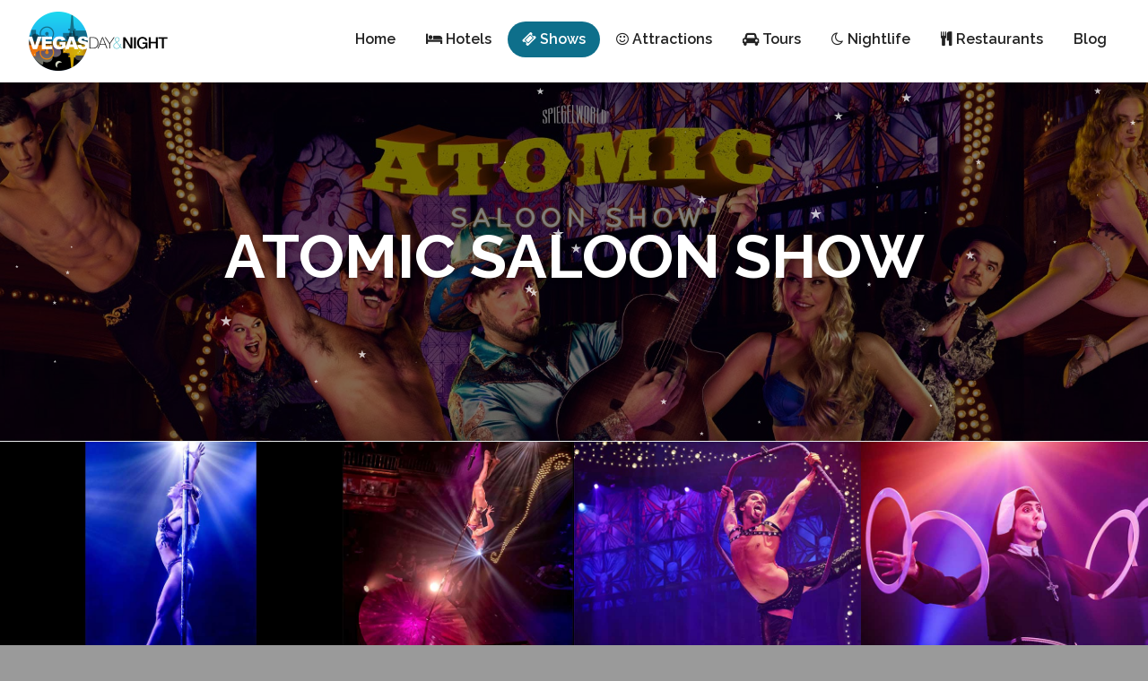

--- FILE ---
content_type: text/html; charset=UTF-8
request_url: https://www.vegasdaynight.com/show/las-vegas/atomic-saloon-show
body_size: 12571
content:
<!DOCTYPE html>
<html lang="en">
    <head>
        <!-- Global site tag (gtag.js) - Google Analytics -->
        <script async src="https://www.googletagmanager.com/gtag/js?id=UA-142849017-2"></script>
        <script>
            window.dataLayer = window.dataLayer || [];
            function gtag(){dataLayer.push(arguments);}
            gtag('js', new Date());

            gtag('config', 'UA-142849017-2');
        </script>
        <!--<script type="text/javascript">
            window._mfq = window._mfq || [];
            (function() {
                var mf = document.createElement("script");
                mf.type = "text/javascript"; mf.async = true;
                mf.src = "//cdn.mouseflow.com/projects/82138fde-18fe-44e5-93cf-17e0a147c3c1.js";
                document.getElementsByTagName("head")[0].appendChild(mf);
            })();
        </script>-->
        <script type="text/javascript">
            (function(c,l,a,r,i,t,y){
                c[a]=c[a]||function(){(c[a].q=c[a].q||[]).push(arguments)};
                t=l.createElement(r);t.async=1;t.src="https://www.clarity.ms/tag/"+i;
                y=l.getElementsByTagName(r)[0];y.parentNode.insertBefore(t,y);
            })(window, document, "clarity", "script", "slxym3x4ij");
        </script>
        <meta charset="utf-8">
        <!-- Favicon -->
        <link rel="apple-touch-icon" sizes="57x57" href="/icons/apple-icon-57x57.png">
        <link rel="apple-touch-icon" sizes="60x60" href="/icons/apple-icon-60x60.png">
        <link rel="apple-touch-icon" sizes="72x72" href="/icons/apple-icon-72x72.png">
        <link rel="apple-touch-icon" sizes="76x76" href="/icons/apple-icon-76x76.png">
        <link rel="apple-touch-icon" sizes="114x114" href="/icons/apple-icon-114x114.png">
        <link rel="apple-touch-icon" sizes="120x120" href="/icons/apple-icon-120x120.png">
        <link rel="apple-touch-icon" sizes="144x144" href="/icons/apple-icon-144x144.png">
        <link rel="apple-touch-icon" sizes="152x152" href="/icons/apple-icon-152x152.png">
        <link rel="apple-touch-icon" sizes="180x180" href="/icons/apple-icon-180x180.png">
        <link rel="icon" type="image/png" sizes="192x192"  href="/icons/android-icon-192x192.png">
        <link rel="icon" type="image/png" sizes="32x32" href="/icons/favicon-32x32.png">
        <link rel="icon" type="image/png" sizes="96x96" href="/icons/favicon-96x96.png">
        <link rel="icon" type="image/png" sizes="16x16" href="/icons/favicon-16x16.png">
        <link rel="manifest" href="/icons/manifest.json">
        <meta name="msapplication-TileColor" content="#0e6f8b">
        <meta name="msapplication-TileImage" content="/ms-icon-144x144.png">

        <link rel="shortcut icon" href="/favicon.ico">
        <link rel="icon" sizes="16x16 32x32" href="/favicon.ico">

        <!-- Chrome, Firefox OS, Opera and Vivaldi -->
        <meta name="theme-color" content="#0e6f8b">

        <link rel="canonical" href="https://www.vegasdaynight.com/show/las-vegas/atomic-saloon-show" />        
        <title>Ride the Wild West with Atomic Saloon Show | Vegas Day And Night</title>
        <!--[if IE]> <meta http-equiv="X-UA-Compatible" content="IE=edge"> <![endif]-->
        <meta name="viewport" content="width=device-width, initial-scale=1, maximum-scale=1.0, user-scalable=no">
        <meta name="HandheldFriendly" content="true" />

        <meta name="description" content="Experience the wild west in a whole new way at Atomic Saloon Show. Join Madam Boozy Skunkton and her talented crew for a night of drinks, laughter, and raunchy entertainment. 18+ only">

            <meta property="og:type"               content="website" />
    <meta property="og:url"                content="https://www.vegasdaynight.com/show/las-vegas/atomic-saloon-show" />
    <meta property="og:title"              content="Atomic Saloon Show" />
    <meta property="og:description"        content="Experience the wild west in a whole new way at Atomic Saloon Show. Join Madam Boozy Skunkton and her talented crew for a night of drinks, laughter, and raunchy entertainment. 18+ only" />
    <meta property="og:site_name"          content="Vegas Day and Night" />
    <meta property="og:image"              content="https://www.vegas.com/media/Atomic-Saloon-Show_PR_250x188_103025.jpg" />

        <!-- Google Fonts -->
        <link href="https://fonts.googleapis.com/css?family=Raleway:300,300i,400,400i,500,600,700%7CLobster" rel="stylesheet">


        <link rel="stylesheet" href="/css/min/core.min.css?ver=8.4">

        

        <!-- Modernizr -->
        <script src="/template/assets/js/modernizr.js"></script>

                            <script type="application/ld+json">
                {
                    "@context": "https://schema.org",
                    "@graph": [                     
                                        {
                    "@type": "BreadcrumbList",
                    "itemListElement": [                    
                                        {
                "@type": "ListItem",
                "position": 1,
                    "item": {
                        "@id": "https://www.vegasdaynight.com",
                        "name": "Home"
                        
                    }
                },                {
                "@type": "ListItem",
                "position": 2,
                    "item": {
                        "@id": "https://www.vegasdaynight.com/shows",
                        "name": "Shows"
                        
                    }
                },                {
                "@type": "ListItem",
                "position": 3,
                    "item": {
                        "@id": "https://www.vegasdaynight.com/show/las-vegas/atomic-saloon-show",
                        "name": "Atomic Saloon Show"
                        
                    }
                }
                    ]
                },[{
  "@type": "Event",
  "name": "Atomic Saloon Show",
  "startDate": "2026-01-18T19:30:00.000-08:00",
  "endDate": "2026-01-18T20:40:00.000-08:00",
  "duration": "PT70M",
  "eventAttendanceMode": "https://schema.org/OfflineEventAttendanceMode",
  "eventStatus": "https://schema.org/EventScheduled",
  "location": {
    "@type": "Place",
    "name": "Waterfall Atrium Level 2M",
    "address": {
      "@type": "PostalAddress",
      "streetAddress": "3327 S Las Vegas Blvd",
      "addressLocality": "Las Vegas",
      "postalCode": "89109",
      "addressRegion": "NV",
      "addressCountry": "US"
    }
  },
  "image": [
    "https://www.vegas.com/media/Atomic-Saloon-Show_FL_2000x580_103025.jpg"
   ],
  "description": "Experience the wild west in a whole new way at Atomic Saloon Show. Join Madam Boozy Skunkton and her talented crew for a night of drinks, laughter, and raunchy entertainment. 18+ only",
  "keywords": ["Atomic Saloon Show", "Las Vegas", "wild west", "Madam Boozy Skunkton", "adult entertainment", "comedy", "drinks", "18+"],
  "offers": {
    "@type": "Offer",
    "url": "https://vegas.7eer.net/c/337628/269608/4221?aadid=6670&u=https://www.vegas.com/mytrip/app/Qty/6670/20260118-1930",
    "price": "69",
    "priceCurrency": "USD",
    "availability": "https://schema.org/InStock",
    "validFrom": "2026-01-18T06:46:54-08:00"
  },
  "performer": {
    "@type": "PerformingGroup",
    "name": "Atomic Saloon Show"
  },
    "potentialAction": {
      "@type": "BuyAction",
      "target": {
        "@type": "EntryPoint",
        "urlTemplate": "https://vegas.7eer.net/c/337628/269608/4221?aadid=6670&u=https://www.vegas.com/mytrip/app/Qty/6670/20260118-1930"
      },
      "priceSpecification": {
        "@type": "PriceSpecification",
        "price": "69",
        "priceCurrency": "USD"
      }
    },  
            "aggregateRating": {
            "@type": "AggregateRating",
            "ratingValue": "4.4",
            "reviewCount": "431"
          },
  "organizer": {
    "@type": "Organization",
    "name": "Atomic Saloon Show",
    "url": "https://www.vegasdaynight.com/show/las-vegas/atomic-saloon-show"
  }  
},{
  "@type": "Event",
  "name": "Atomic Saloon Show",
  "startDate": "2026-01-18T21:30:00.000-08:00",
  "endDate": "2026-01-18T22:40:00.000-08:00",
  "duration": "PT70M",
  "eventAttendanceMode": "https://schema.org/OfflineEventAttendanceMode",
  "eventStatus": "https://schema.org/EventScheduled",
  "location": {
    "@type": "Place",
    "name": "Waterfall Atrium Level 2M",
    "address": {
      "@type": "PostalAddress",
      "streetAddress": "3327 S Las Vegas Blvd",
      "addressLocality": "Las Vegas",
      "postalCode": "89109",
      "addressRegion": "NV",
      "addressCountry": "US"
    }
  },
  "image": [
    "https://www.vegas.com/media/Atomic-Saloon-Show_FL_2000x580_103025.jpg"
   ],
  "description": "Experience the wild west in a whole new way at Atomic Saloon Show. Join Madam Boozy Skunkton and her talented crew for a night of drinks, laughter, and raunchy entertainment. 18+ only",
  "keywords": ["Atomic Saloon Show", "Las Vegas", "wild west", "Madam Boozy Skunkton", "adult entertainment", "comedy", "drinks", "18+"],
  "offers": {
    "@type": "Offer",
    "url": "https://vegas.7eer.net/c/337628/269608/4221?aadid=6670&u=https://www.vegas.com/mytrip/app/Qty/6670/20260118-2130",
    "price": "69",
    "priceCurrency": "USD",
    "availability": "https://schema.org/InStock",
    "validFrom": "2026-01-18T06:46:54-08:00"
  },
  "performer": {
    "@type": "PerformingGroup",
    "name": "Atomic Saloon Show"
  },
    "potentialAction": {
      "@type": "BuyAction",
      "target": {
        "@type": "EntryPoint",
        "urlTemplate": "https://vegas.7eer.net/c/337628/269608/4221?aadid=6670&u=https://www.vegas.com/mytrip/app/Qty/6670/20260118-2130"
      },
      "priceSpecification": {
        "@type": "PriceSpecification",
        "price": "69",
        "priceCurrency": "USD"
      }
    },  
            "aggregateRating": {
            "@type": "AggregateRating",
            "ratingValue": "4.4",
            "reviewCount": "431"
          },
  "organizer": {
    "@type": "Organization",
    "name": "Atomic Saloon Show",
    "url": "https://www.vegasdaynight.com/show/las-vegas/atomic-saloon-show"
  }  
},{
  "@type": "Event",
  "name": "Atomic Saloon Show",
  "startDate": "2026-01-20T19:30:00.000-08:00",
  "endDate": "2026-01-20T20:40:00.000-08:00",
  "duration": "PT70M",
  "eventAttendanceMode": "https://schema.org/OfflineEventAttendanceMode",
  "eventStatus": "https://schema.org/EventScheduled",
  "location": {
    "@type": "Place",
    "name": "Waterfall Atrium Level 2M",
    "address": {
      "@type": "PostalAddress",
      "streetAddress": "3327 S Las Vegas Blvd",
      "addressLocality": "Las Vegas",
      "postalCode": "89109",
      "addressRegion": "NV",
      "addressCountry": "US"
    }
  },
  "image": [
    "https://www.vegas.com/media/Atomic-Saloon-Show_FL_2000x580_103025.jpg"
   ],
  "description": "Experience the wild west in a whole new way at Atomic Saloon Show. Join Madam Boozy Skunkton and her talented crew for a night of drinks, laughter, and raunchy entertainment. 18+ only",
  "keywords": ["Atomic Saloon Show", "Las Vegas", "wild west", "Madam Boozy Skunkton", "adult entertainment", "comedy", "drinks", "18+"],
  "offers": {
    "@type": "Offer",
    "url": "https://vegas.7eer.net/c/337628/269608/4221?aadid=6670&u=https://www.vegas.com/mytrip/app/Qty/6670/20260120-1930",
    "price": "69",
    "priceCurrency": "USD",
    "availability": "https://schema.org/InStock",
    "validFrom": "2026-01-18T06:46:54-08:00"
  },
  "performer": {
    "@type": "PerformingGroup",
    "name": "Atomic Saloon Show"
  },
    "potentialAction": {
      "@type": "BuyAction",
      "target": {
        "@type": "EntryPoint",
        "urlTemplate": "https://vegas.7eer.net/c/337628/269608/4221?aadid=6670&u=https://www.vegas.com/mytrip/app/Qty/6670/20260120-1930"
      },
      "priceSpecification": {
        "@type": "PriceSpecification",
        "price": "69",
        "priceCurrency": "USD"
      }
    },  
            "aggregateRating": {
            "@type": "AggregateRating",
            "ratingValue": "4.4",
            "reviewCount": "431"
          },
  "organizer": {
    "@type": "Organization",
    "name": "Atomic Saloon Show",
    "url": "https://www.vegasdaynight.com/show/las-vegas/atomic-saloon-show"
  }  
},{
  "@type": "Event",
  "name": "Atomic Saloon Show",
  "startDate": "2026-01-20T21:30:00.000-08:00",
  "endDate": "2026-01-20T22:40:00.000-08:00",
  "duration": "PT70M",
  "eventAttendanceMode": "https://schema.org/OfflineEventAttendanceMode",
  "eventStatus": "https://schema.org/EventScheduled",
  "location": {
    "@type": "Place",
    "name": "Waterfall Atrium Level 2M",
    "address": {
      "@type": "PostalAddress",
      "streetAddress": "3327 S Las Vegas Blvd",
      "addressLocality": "Las Vegas",
      "postalCode": "89109",
      "addressRegion": "NV",
      "addressCountry": "US"
    }
  },
  "image": [
    "https://www.vegas.com/media/Atomic-Saloon-Show_FL_2000x580_103025.jpg"
   ],
  "description": "Experience the wild west in a whole new way at Atomic Saloon Show. Join Madam Boozy Skunkton and her talented crew for a night of drinks, laughter, and raunchy entertainment. 18+ only",
  "keywords": ["Atomic Saloon Show", "Las Vegas", "wild west", "Madam Boozy Skunkton", "adult entertainment", "comedy", "drinks", "18+"],
  "offers": {
    "@type": "Offer",
    "url": "https://vegas.7eer.net/c/337628/269608/4221?aadid=6670&u=https://www.vegas.com/mytrip/app/Qty/6670/20260120-2130",
    "price": "69",
    "priceCurrency": "USD",
    "availability": "https://schema.org/InStock",
    "validFrom": "2026-01-18T06:46:54-08:00"
  },
  "performer": {
    "@type": "PerformingGroup",
    "name": "Atomic Saloon Show"
  },
    "potentialAction": {
      "@type": "BuyAction",
      "target": {
        "@type": "EntryPoint",
        "urlTemplate": "https://vegas.7eer.net/c/337628/269608/4221?aadid=6670&u=https://www.vegas.com/mytrip/app/Qty/6670/20260120-2130"
      },
      "priceSpecification": {
        "@type": "PriceSpecification",
        "price": "69",
        "priceCurrency": "USD"
      }
    },  
            "aggregateRating": {
            "@type": "AggregateRating",
            "ratingValue": "4.4",
            "reviewCount": "431"
          },
  "organizer": {
    "@type": "Organization",
    "name": "Atomic Saloon Show",
    "url": "https://www.vegasdaynight.com/show/las-vegas/atomic-saloon-show"
  }  
},{
  "@type": "Event",
  "name": "Atomic Saloon Show",
  "startDate": "2026-01-21T19:30:00.000-08:00",
  "endDate": "2026-01-21T20:40:00.000-08:00",
  "duration": "PT70M",
  "eventAttendanceMode": "https://schema.org/OfflineEventAttendanceMode",
  "eventStatus": "https://schema.org/EventScheduled",
  "location": {
    "@type": "Place",
    "name": "Waterfall Atrium Level 2M",
    "address": {
      "@type": "PostalAddress",
      "streetAddress": "3327 S Las Vegas Blvd",
      "addressLocality": "Las Vegas",
      "postalCode": "89109",
      "addressRegion": "NV",
      "addressCountry": "US"
    }
  },
  "image": [
    "https://www.vegas.com/media/Atomic-Saloon-Show_FL_2000x580_103025.jpg"
   ],
  "description": "Experience the wild west in a whole new way at Atomic Saloon Show. Join Madam Boozy Skunkton and her talented crew for a night of drinks, laughter, and raunchy entertainment. 18+ only",
  "keywords": ["Atomic Saloon Show", "Las Vegas", "wild west", "Madam Boozy Skunkton", "adult entertainment", "comedy", "drinks", "18+"],
  "offers": {
    "@type": "Offer",
    "url": "https://vegas.7eer.net/c/337628/269608/4221?aadid=6670&u=https://www.vegas.com/mytrip/app/Qty/6670/20260121-1930",
    "price": "69",
    "priceCurrency": "USD",
    "availability": "https://schema.org/InStock",
    "validFrom": "2026-01-18T06:46:54-08:00"
  },
  "performer": {
    "@type": "PerformingGroup",
    "name": "Atomic Saloon Show"
  },
    "potentialAction": {
      "@type": "BuyAction",
      "target": {
        "@type": "EntryPoint",
        "urlTemplate": "https://vegas.7eer.net/c/337628/269608/4221?aadid=6670&u=https://www.vegas.com/mytrip/app/Qty/6670/20260121-1930"
      },
      "priceSpecification": {
        "@type": "PriceSpecification",
        "price": "69",
        "priceCurrency": "USD"
      }
    },  
            "aggregateRating": {
            "@type": "AggregateRating",
            "ratingValue": "4.4",
            "reviewCount": "431"
          },
  "organizer": {
    "@type": "Organization",
    "name": "Atomic Saloon Show",
    "url": "https://www.vegasdaynight.com/show/las-vegas/atomic-saloon-show"
  }  
},{
  "@type": "Event",
  "name": "Atomic Saloon Show",
  "startDate": "2026-01-21T21:30:00.000-08:00",
  "endDate": "2026-01-21T22:40:00.000-08:00",
  "duration": "PT70M",
  "eventAttendanceMode": "https://schema.org/OfflineEventAttendanceMode",
  "eventStatus": "https://schema.org/EventScheduled",
  "location": {
    "@type": "Place",
    "name": "Waterfall Atrium Level 2M",
    "address": {
      "@type": "PostalAddress",
      "streetAddress": "3327 S Las Vegas Blvd",
      "addressLocality": "Las Vegas",
      "postalCode": "89109",
      "addressRegion": "NV",
      "addressCountry": "US"
    }
  },
  "image": [
    "https://www.vegas.com/media/Atomic-Saloon-Show_FL_2000x580_103025.jpg"
   ],
  "description": "Experience the wild west in a whole new way at Atomic Saloon Show. Join Madam Boozy Skunkton and her talented crew for a night of drinks, laughter, and raunchy entertainment. 18+ only",
  "keywords": ["Atomic Saloon Show", "Las Vegas", "wild west", "Madam Boozy Skunkton", "adult entertainment", "comedy", "drinks", "18+"],
  "offers": {
    "@type": "Offer",
    "url": "https://vegas.7eer.net/c/337628/269608/4221?aadid=6670&u=https://www.vegas.com/mytrip/app/Qty/6670/20260121-2130",
    "price": "69",
    "priceCurrency": "USD",
    "availability": "https://schema.org/InStock",
    "validFrom": "2026-01-18T06:46:54-08:00"
  },
  "performer": {
    "@type": "PerformingGroup",
    "name": "Atomic Saloon Show"
  },
    "potentialAction": {
      "@type": "BuyAction",
      "target": {
        "@type": "EntryPoint",
        "urlTemplate": "https://vegas.7eer.net/c/337628/269608/4221?aadid=6670&u=https://www.vegas.com/mytrip/app/Qty/6670/20260121-2130"
      },
      "priceSpecification": {
        "@type": "PriceSpecification",
        "price": "69",
        "priceCurrency": "USD"
      }
    },  
            "aggregateRating": {
            "@type": "AggregateRating",
            "ratingValue": "4.4",
            "reviewCount": "431"
          },
  "organizer": {
    "@type": "Organization",
    "name": "Atomic Saloon Show",
    "url": "https://www.vegasdaynight.com/show/las-vegas/atomic-saloon-show"
  }  
},{
  "@type": "Event",
  "name": "Atomic Saloon Show",
  "startDate": "2026-01-22T19:30:00.000-08:00",
  "endDate": "2026-01-22T20:40:00.000-08:00",
  "duration": "PT70M",
  "eventAttendanceMode": "https://schema.org/OfflineEventAttendanceMode",
  "eventStatus": "https://schema.org/EventScheduled",
  "location": {
    "@type": "Place",
    "name": "Waterfall Atrium Level 2M",
    "address": {
      "@type": "PostalAddress",
      "streetAddress": "3327 S Las Vegas Blvd",
      "addressLocality": "Las Vegas",
      "postalCode": "89109",
      "addressRegion": "NV",
      "addressCountry": "US"
    }
  },
  "image": [
    "https://www.vegas.com/media/Atomic-Saloon-Show_FL_2000x580_103025.jpg"
   ],
  "description": "Experience the wild west in a whole new way at Atomic Saloon Show. Join Madam Boozy Skunkton and her talented crew for a night of drinks, laughter, and raunchy entertainment. 18+ only",
  "keywords": ["Atomic Saloon Show", "Las Vegas", "wild west", "Madam Boozy Skunkton", "adult entertainment", "comedy", "drinks", "18+"],
  "offers": {
    "@type": "Offer",
    "url": "https://vegas.7eer.net/c/337628/269608/4221?aadid=6670&u=https://www.vegas.com/mytrip/app/Qty/6670/20260122-1930",
    "price": "69",
    "priceCurrency": "USD",
    "availability": "https://schema.org/InStock",
    "validFrom": "2026-01-18T06:46:54-08:00"
  },
  "performer": {
    "@type": "PerformingGroup",
    "name": "Atomic Saloon Show"
  },
    "potentialAction": {
      "@type": "BuyAction",
      "target": {
        "@type": "EntryPoint",
        "urlTemplate": "https://vegas.7eer.net/c/337628/269608/4221?aadid=6670&u=https://www.vegas.com/mytrip/app/Qty/6670/20260122-1930"
      },
      "priceSpecification": {
        "@type": "PriceSpecification",
        "price": "69",
        "priceCurrency": "USD"
      }
    },  
            "aggregateRating": {
            "@type": "AggregateRating",
            "ratingValue": "4.4",
            "reviewCount": "431"
          },
  "organizer": {
    "@type": "Organization",
    "name": "Atomic Saloon Show",
    "url": "https://www.vegasdaynight.com/show/las-vegas/atomic-saloon-show"
  }  
},{
  "@type": "Event",
  "name": "Atomic Saloon Show",
  "startDate": "2026-01-22T21:30:00.000-08:00",
  "endDate": "2026-01-22T22:40:00.000-08:00",
  "duration": "PT70M",
  "eventAttendanceMode": "https://schema.org/OfflineEventAttendanceMode",
  "eventStatus": "https://schema.org/EventScheduled",
  "location": {
    "@type": "Place",
    "name": "Waterfall Atrium Level 2M",
    "address": {
      "@type": "PostalAddress",
      "streetAddress": "3327 S Las Vegas Blvd",
      "addressLocality": "Las Vegas",
      "postalCode": "89109",
      "addressRegion": "NV",
      "addressCountry": "US"
    }
  },
  "image": [
    "https://www.vegas.com/media/Atomic-Saloon-Show_FL_2000x580_103025.jpg"
   ],
  "description": "Experience the wild west in a whole new way at Atomic Saloon Show. Join Madam Boozy Skunkton and her talented crew for a night of drinks, laughter, and raunchy entertainment. 18+ only",
  "keywords": ["Atomic Saloon Show", "Las Vegas", "wild west", "Madam Boozy Skunkton", "adult entertainment", "comedy", "drinks", "18+"],
  "offers": {
    "@type": "Offer",
    "url": "https://vegas.7eer.net/c/337628/269608/4221?aadid=6670&u=https://www.vegas.com/mytrip/app/Qty/6670/20260122-2130",
    "price": "69",
    "priceCurrency": "USD",
    "availability": "https://schema.org/InStock",
    "validFrom": "2026-01-18T06:46:54-08:00"
  },
  "performer": {
    "@type": "PerformingGroup",
    "name": "Atomic Saloon Show"
  },
    "potentialAction": {
      "@type": "BuyAction",
      "target": {
        "@type": "EntryPoint",
        "urlTemplate": "https://vegas.7eer.net/c/337628/269608/4221?aadid=6670&u=https://www.vegas.com/mytrip/app/Qty/6670/20260122-2130"
      },
      "priceSpecification": {
        "@type": "PriceSpecification",
        "price": "69",
        "priceCurrency": "USD"
      }
    },  
            "aggregateRating": {
            "@type": "AggregateRating",
            "ratingValue": "4.4",
            "reviewCount": "431"
          },
  "organizer": {
    "@type": "Organization",
    "name": "Atomic Saloon Show",
    "url": "https://www.vegasdaynight.com/show/las-vegas/atomic-saloon-show"
  }  
}],    {
      "@type": "WebPage",
      "url": "https://www.vegasdaynight.com/show/las-vegas/atomic-saloon-show",
      "name": "Ride the Wild West with Atomic Saloon Show",
      "description": "Experience the wild west in a whole new way at Atomic Saloon Show. Join Madam Boozy Skunkton and her talented crew for a night of drinks, laughter, and raunchy entertainment. 18+ only",
      "keywords": ["Atomic Saloon Show", "Las Vegas", "wild west", "Madam Boozy Skunkton", "adult entertainment", "comedy", "drinks", "18+"],
      "inLanguage": "en",
      "isPartOf": {
        "@type": "WebSite",
        "@id": "https://www.vegasdaynight.com",
        "name": "Vegas Day And Night",
        "url": "https://www.vegasdaynight.com"
      }
    },    {
      "@type": "Product",
      "name": "Ride the Wild West with Atomic Saloon Show",      
      "description": "Experience the wild west in a whole new way at Atomic Saloon Show. Join Madam Boozy Skunkton and her talented crew for a night of drinks, laughter, and raunchy entertainment. 18+ only",
      "image": ["https://www.vegas.com/media/Atomic_Saloon_Slideshow-1.jpg","https://www.vegas.com/media/Atomic_Saloon_Slideshow-2.jpg","https://www.vegas.com/media/Atomic_Saloon_Slideshow-3.jpg","https://www.vegas.com/media/Atomic_Saloon_Slideshow-4.jpg","https://www.vegas.com/media/Atomic_Saloon_Slideshow-5.jpg","https://www.vegas.com/media/Atomic_Saloon_Slideshow-6.jpg","https://www.vegas.com/media/Atomic_Saloon_Slideshow-8.jpg","https://www.vegas.com/media/Atomic_Saloon-Slideshow-1-800x600.jpg","https://www.vegas.com/media/Atomic_Saloon-Slideshow-2-800x600.jpg","https://www.vegas.com/media/Atomic_Saloon-Slideshow-3-800x600.jpg","https://www.vegas.com/media/Atomic_Saloon-Slideshow-4-800x600.jpg","https://www.vegas.com/media/Atomic_Saloon-Slideshow-5-800x600.jpg"],
        "brand": {
            "@type": "Brand",
            "name": "Vegas Day And Night"
        },      
      "offers": {
        "@type": "AggregateOffer",
        "lowPrice": 69,
        "highPrice": 69,
        "priceCurrency": "USD",
        "offerCount": 8
      },        
                "aggregateRating": {
            "@type": "AggregateRating",
            "ratingValue": "4.4",
            "reviewCount": "431"
          }
    }
                    ]
                }
            </script>

        <!--<script src="https://secure.trust-provider.com/trustlogo/javascript/trustlogo.js" type="application/javascript"></script>-->

    </head>
    <body>
        <div id="wrapper">
            <header class="header header2 white sticky-header animated-dropdown ttb-dropdown">
                <div class="header-inner">
                    <div class="container-fluid">
                        <a href="/" class="site-logo" title="Vegas Day And Night">
                            <img src="/template/assets/images/vdn_logo.png" data-rjs="3" alt="Vegas Day And Night Logo">
                            <span class="sr-only">Las Vegas</span>
                        </a>

                        <button type="button" class="navbar-toggle collapsed" data-toggle="collapse" data-target="#main-nav-container" aria-expanded="false">
                            <span class="toggle-text">Menu</span>
                            <span class="toggle-wrapper">
                                    <span class="sr-only">Toggle Menu</span>
                                    <span class="icon-bar"></span>
                                    <span class="icon-bar"></span>
                                    <span class="icon-bar"></span>
                                </span>
                        </button>
    
                        <div class="collapse navbar-collapse" id="main-nav-container">
                            <ul class="nav navbar-nav" itemscope itemtype="https://schema.org/SiteNavigationElement" >
                                <li itemprop="name" class="">
                                    <a itemprop="url" href="/" role="button" aria-expanded="false">Home</a>
                                </li>
                                <li itemprop="name" class="">
                                    <a itemprop="url" href="/hotels" role="button" aria-expanded="false"><i class="fa fa-hotel" aria-hidden="true"></i> Hotels</a>
                                </li>
                                <li itemprop="name" class="active">
                                    <a itemprop="url" href="/shows" role="button" aria-expanded="false"><i class="fa fa-ticket" aria-hidden="true"></i> Shows</a>
                                </li>
                                <li itemprop="name" class="">
                                    <a itemprop="url" href="/attractions" role="button" aria-expanded="false"><i class="fa fa-smile-o" aria-hidden="true"></i> Attractions</a>
                                </li>
                                <li itemprop="name" class="">
                                    <a itemprop="url" href="/tours" class="" role="button" aria-expanded="false"><i class="fa fa-car" aria-hidden="true"></i> Tours</a>
                                </li>
                                <li itemprop="name" class=" hidden-md hidden-sm">
                                    <a itemprop="url" href="/nightlifes" class=""  role="button" aria-expanded="false"><i class="fa fa-moon-o" aria-hidden="true"></i> Nightlife</a>
                                </li>
                                <li itemprop="name" class=" hidden-md hidden-sm">
                                    <a itemprop="url" href="/restaurants" class="" role="button" aria-expanded="false"><i class="fa fa-cutlery" aria-hidden="true"></i> Restaurants</a>
                                </li>
                                <li itemprop="name" class="">
                                    <a itemprop="url" href="/blog" class="" role="button" aria-expanded="false"> Blog</a>
                                </li>
<!--                                <li itemprop="name"class="pull-right">
                                    <a itemprop="url" href="#" class="header-search-toggle" role="button" title="Open Search"><span class="visible-inline-xs">Search</span><i class="fa fa-search"></i></a>
                                </li>-->
                            </ul>
                        </div><!-- /.navbar-collapse -->
                    </div><!-- End .container-fluid -->
                </div><!-- End .header-inner -->
            </header><!-- End .header -->
    
            <div class="header-search-form">
                <a href="#" class="header-search-toggle" title="Close"><i class="fa fa-times"></i></a>
                <form action="#">
                    <input type="search" class="form-control" placeholder="Type in here" required>
                </form>
            </div><!-- End .header-search-form -->
    
            <div class="main">
                <style>
.arrow{
    /* position: absolute; */
    /* top: 50%; */
/*    position: relative;
    text-align: center;
    margin-top: 15px;*/
    margin-left: 10px;
    overflow: hidden;
    /* transform: translate(-50%,-50%); */
    /* margin: 0 auto;*/
}
.arrow span{
    display: block;
    width: 20px;
    height: 20px;
    border-bottom: 4px solid #FFFFFF;
    border-right: 4px solid #FFFFFF;
    transform: rotate(45deg);
    margin: 0 6px;
    animation: animate 2s infinite;
}
.arrow span:nth-child(2){
    animation-delay: -0.2s;
}
.arrow span:nth-child(3){
    animation-delay: -0.4s;
}
@keyframes animate {
    0%{
        opacity: 0;
        transform: rotate(45deg) translate(-20px,-20px);
    }
    50%{
        opacity: 1;
    }
    100%{
        opacity: 0;
        transform: rotate(45deg) translate(20px,20px);
    }
}
</style>
    <div class="fixed-header" id="fixed-header">
        <div class="container-fluid">
            <div class="row">
                <div class="col-xs-12">
                    <div class="header-content">
                        <span id="vegas-product-name">Ride the Wild West with Atomic Saloon Show</span>
                        <span id="show-time">
                            <a href="#upcoming-showtime-booking" class="btn btn-yellow scroll-page-main-content hidden-sm hidden-xs" data-wow-delay="0.45s" style="border-radius: 100px;padding: 0 25px;width: auto;">
                                <div>
                                    <div class="d-inline-block text-left mt10" style="text-align: left;display: inline-block">
                                        <span style="font-weight: 700;font-size: 18px" >View Showtimes</span>
                                        <small class="font-12 text-center" style="font-size: 12px;display: block;font-weight: 700;">and get Your Tickets</small>
                                    </div>                    
                                    <div class="arrow d-inline-block float-right" style="float:right;display: inline-block">
                                        <span></span>
                                        <span></span>
                                        <span></span>              
                                    </div>
                                </div>                                          
                            </a>

                            <a href="#upcoming-showtime-booking" class="btn btn-sm btn-yellow scroll-page-main-content hidden-md hidden-lg" data-wow-delay="0.45s" style="border-radius: 100px;width: auto;">
                                <div>
                                    <div class="d-inline-block text-left" style="text-align: left;display: inline-block">
                                        <span style="font-weight: 700;font-size: 14px">View Showtimes</span>                                        
                                    </div>                                                        
                                </div>                                          
                            </a>                        
                                                                                                        
                        </span>
                    </div>
                </div>
            </div>
        </div>
    </div>
    <div class="fullscreen vertical-center bg-image overlay-container vegas-product-top-background" style="background-image:url(https://www.vegas.com/media/Atomic-Saloon-Show_FL_2000x580_103025.jpg);">            
        <img src="https://www.vegas.com/media/Atomic-Saloon-Show_FL_2000x580_103025.jpg" class="vegas-product-top-image-holder" alt="Atomic Saloon Show show" />
        <div class="overlay"></div><!-- End .overlay -->
        <div id="particles-js"><canvas class="particles-js-canvas-el" style="width: 100%; height: 100%;" width="1903" height="1070"></canvas></div><!-- End #particles-js -->
    
        <div class="vcenter-content text-center">
            <div class="container-fluid">
                <h1 class="text-white text-uppercase wow fadeInUp" style="visibility: visible; animation-name: fadeInUp;">Atomic Saloon Show</h1>                                 
            </div><!-- End .container-fluid -->
        </div><!-- End .vcenter-content -->
    </div>
    
    <div class="mb20-sm"></div><!-- margin -->
    
    <div class="swiper-container portfolio-fullwidth-carousel-1row popup-gallery" style="">
        <div class="swiper-wrapper">
                    <div class="swiper-slide">
            <div class="portfolio-item">
                <figure>
                    <img src="https://www.vegas.com/media/Atomic_Saloon_Slideshow-1.jpg" alt="Atomic Saloon Show - Atomic Saloon live in Las Vegas at the Venetian Resort">
                    <figcaption>
                        <a href="https://www.vegas.com/media/Atomic_Saloon_Slideshow-1.jpg" data-thumb="https://www.vegas.com/media/Atomic_Saloon_Slideshow-1.jpg" class="zoom-btn"><i class="fa fa-search"></i></a>
                    </figcaption>
                </figure>
            </div><!-- End .portfolio-item -->
        </div><!-- End .swiper-slide -->        <div class="swiper-slide">
            <div class="portfolio-item">
                <figure>
                    <img src="https://www.vegas.com/media/Atomic_Saloon_Slideshow-2.jpg" alt="Atomic Saloon Show - Atomic Saloon from Spiegelworld live in Las Vegas at the Venetian">
                    <figcaption>
                        <a href="https://www.vegas.com/media/Atomic_Saloon_Slideshow-2.jpg" data-thumb="https://www.vegas.com/media/Atomic_Saloon_Slideshow-2.jpg" class="zoom-btn"><i class="fa fa-search"></i></a>
                    </figcaption>
                </figure>
            </div><!-- End .portfolio-item -->
        </div><!-- End .swiper-slide -->        <div class="swiper-slide">
            <div class="portfolio-item">
                <figure>
                    <img src="https://www.vegas.com/media/Atomic_Saloon_Slideshow-3.jpg" alt="Atomic Saloon Show - Atomic Saloon from Spiegelworld performs live in Las Vegas at the Venetian">
                    <figcaption>
                        <a href="https://www.vegas.com/media/Atomic_Saloon_Slideshow-3.jpg" data-thumb="https://www.vegas.com/media/Atomic_Saloon_Slideshow-3.jpg" class="zoom-btn"><i class="fa fa-search"></i></a>
                    </figcaption>
                </figure>
            </div><!-- End .portfolio-item -->
        </div><!-- End .swiper-slide -->        <div class="swiper-slide">
            <div class="portfolio-item">
                <figure>
                    <img src="https://www.vegas.com/media/Atomic_Saloon_Slideshow-4.jpg" alt="Atomic Saloon Show - Speigelworld's Atomic Saloon Show live in Las Vegas Venetian Resort">
                    <figcaption>
                        <a href="https://www.vegas.com/media/Atomic_Saloon_Slideshow-4.jpg" data-thumb="https://www.vegas.com/media/Atomic_Saloon_Slideshow-4.jpg" class="zoom-btn"><i class="fa fa-search"></i></a>
                    </figcaption>
                </figure>
            </div><!-- End .portfolio-item -->
        </div><!-- End .swiper-slide -->        <div class="swiper-slide">
            <div class="portfolio-item">
                <figure>
                    <img src="https://www.vegas.com/media/Atomic_Saloon_Slideshow-5.jpg" alt="Atomic Saloon Show - Spiegelworld's Atomic Saloon live in Las Vegas at Venetian Resort">
                    <figcaption>
                        <a href="https://www.vegas.com/media/Atomic_Saloon_Slideshow-5.jpg" data-thumb="https://www.vegas.com/media/Atomic_Saloon_Slideshow-5.jpg" class="zoom-btn"><i class="fa fa-search"></i></a>
                    </figcaption>
                </figure>
            </div><!-- End .portfolio-item -->
        </div><!-- End .swiper-slide -->        <div class="swiper-slide">
            <div class="portfolio-item">
                <figure>
                    <img src="https://www.vegas.com/media/Atomic_Saloon_Slideshow-6.jpg" alt="Atomic Saloon Show - Venetian Resort Las Vegas hosts Spiegelworld's Atomic Saloon Show">
                    <figcaption>
                        <a href="https://www.vegas.com/media/Atomic_Saloon_Slideshow-6.jpg" data-thumb="https://www.vegas.com/media/Atomic_Saloon_Slideshow-6.jpg" class="zoom-btn"><i class="fa fa-search"></i></a>
                    </figcaption>
                </figure>
            </div><!-- End .portfolio-item -->
        </div><!-- End .swiper-slide -->        <div class="swiper-slide">
            <div class="portfolio-item">
                <figure>
                    <img src="https://www.vegas.com/media/Atomic_Saloon_Slideshow-8.jpg" alt="Atomic Saloon Show - Live in Las Vegas at the Venetian is Atomic Saloon Show from Spiegelworld">
                    <figcaption>
                        <a href="https://www.vegas.com/media/Atomic_Saloon_Slideshow-8.jpg" data-thumb="https://www.vegas.com/media/Atomic_Saloon_Slideshow-8.jpg" class="zoom-btn"><i class="fa fa-search"></i></a>
                    </figcaption>
                </figure>
            </div><!-- End .portfolio-item -->
        </div><!-- End .swiper-slide -->        <div class="swiper-slide">
            <div class="portfolio-item">
                <figure>
                    <img src="https://www.vegas.com/media/Atomic_Saloon-Slideshow-1-800x600.jpg" alt="Atomic Saloon Show - Atomic Saloon Show ">
                    <figcaption>
                        <a href="https://www.vegas.com/media/Atomic_Saloon-Slideshow-1-800x600.jpg" data-thumb="https://www.vegas.com/media/Atomic_Saloon-Slideshow-1-800x600.jpg" class="zoom-btn"><i class="fa fa-search"></i></a>
                    </figcaption>
                </figure>
            </div><!-- End .portfolio-item -->
        </div><!-- End .swiper-slide -->        <div class="swiper-slide">
            <div class="portfolio-item">
                <figure>
                    <img src="https://www.vegas.com/media/Atomic_Saloon-Slideshow-2-800x600.jpg" alt="Atomic Saloon Show - Atomic Saloon Show ">
                    <figcaption>
                        <a href="https://www.vegas.com/media/Atomic_Saloon-Slideshow-2-800x600.jpg" data-thumb="https://www.vegas.com/media/Atomic_Saloon-Slideshow-2-800x600.jpg" class="zoom-btn"><i class="fa fa-search"></i></a>
                    </figcaption>
                </figure>
            </div><!-- End .portfolio-item -->
        </div><!-- End .swiper-slide -->        <div class="swiper-slide">
            <div class="portfolio-item">
                <figure>
                    <img src="https://www.vegas.com/media/Atomic_Saloon-Slideshow-3-800x600.jpg" alt="Atomic Saloon Show - Atomic Saloon Show ">
                    <figcaption>
                        <a href="https://www.vegas.com/media/Atomic_Saloon-Slideshow-3-800x600.jpg" data-thumb="https://www.vegas.com/media/Atomic_Saloon-Slideshow-3-800x600.jpg" class="zoom-btn"><i class="fa fa-search"></i></a>
                    </figcaption>
                </figure>
            </div><!-- End .portfolio-item -->
        </div><!-- End .swiper-slide -->        <div class="swiper-slide">
            <div class="portfolio-item">
                <figure>
                    <img src="https://www.vegas.com/media/Atomic_Saloon-Slideshow-4-800x600.jpg" alt="Atomic Saloon Show - Atomic Saloon Show ">
                    <figcaption>
                        <a href="https://www.vegas.com/media/Atomic_Saloon-Slideshow-4-800x600.jpg" data-thumb="https://www.vegas.com/media/Atomic_Saloon-Slideshow-4-800x600.jpg" class="zoom-btn"><i class="fa fa-search"></i></a>
                    </figcaption>
                </figure>
            </div><!-- End .portfolio-item -->
        </div><!-- End .swiper-slide -->        <div class="swiper-slide">
            <div class="portfolio-item">
                <figure>
                    <img src="https://www.vegas.com/media/Atomic_Saloon-Slideshow-5-800x600.jpg" alt="Atomic Saloon Show - Atomic Saloon Show ">
                    <figcaption>
                        <a href="https://www.vegas.com/media/Atomic_Saloon-Slideshow-5-800x600.jpg" data-thumb="https://www.vegas.com/media/Atomic_Saloon-Slideshow-5-800x600.jpg" class="zoom-btn"><i class="fa fa-search"></i></a>
                    </figcaption>
                </figure>
            </div><!-- End .portfolio-item -->
        </div><!-- End .swiper-slide -->
        </div><!-- end .swiper-wrapper -->
    </div><!-- End .swiper-container -->
              
    <div class="mb55 mb0-sm"></div><!-- margin -->              
              
    <div id="page-main-content" class="container-fluid">
        <div class="row">          
            <div class="col-md-7">
                <div class="product-details">
                                    <ol class="breadcrumb">
                    <li><a href="https://www.vegasdaynight.com">Home</a></li><li><a href="https://www.vegasdaynight.com/shows">Shows</a></li><li class="active">Atomic Saloon Show</li>
                </ol>                
                    <h1 class="product-title">Ride the Wild West with Atomic Saloon Show</h1>

                    <div class="product-price-container">
                        
                        <span class="product-price">$69</span>
                    </div><!-- End .product-price-container -->

                    <div class="review-container">
                        <div class="ratings-container">
                            <a href="#" class="product-ratings" title="4.4 Ratings">
                                <span class="ratings" style="width:69.61%">
                                    <span class="ratings-text sr-only">4.4 Ratings</span>
                                </span><!-- End .ratings -->
                            </a><!-- End .product-ratings -->
                        </div><!-- End .ratings-container -->
                        <span class="review-count">431 Votes <small>from <a href="https://vegas.vdvm.net/X5q54">Vegas.com</a></small></span>
                        <!-- <a href="#" class="review-action">Add a review</a>-->
                    </div><!-- End .review-container -->
                    <div class="product-single-content">
                        <strong style="display: block"><h2 style="margin-bottom: 1rem;font-size: 1.2rem;line-height: 1.65;">Welcome to the wild west like you've never seen it before. Atomic Saloon Show is a boozy-doozy of a revue led by the one and only Madam Boozy Skunkton</h2></strong>
                        <p>Step into the wild west like never before at Atomic Saloon Show™, where Madam Boozy Skunkton and her outrageously talented, amoral crew throw a boozy-doozy of a show every night in the heart of Sin City.<br /><br />
Our fast-paced, funny, and sexy production is the perfect way to spice up your Vegas vacation. But be warned, this isn't your grandma's wild west show. Atomic Saloon Show is strictly for audiences 18 and over, so leave the kiddos at home and come prepared to laugh, drink, and have a wild time.<br /><br />
With a mix of comedy, music, and adult-themed entertainment, Atomic Saloon Show is sure to be the highlight of your Vegas trip. So come on down, grab a drink, and let Madam Boozy Skunkton and her crew show you a good time. Yeehaw!</p>
                    </div><!-- End .product-single-content -->

                </div><!-- End .product-details -->
            </div><!-- End .col-md-7 -->
            
            <div class="clearfix visible-sm"></div><!-- end .clearfix -->
            
            <div class="col-md-5">
                                <figure class="content-media content-media--video" id="featured-media">
                    <video class="content-media__object" id="featured-video" width="100%" height="100%" controls autoplay muted loop>
                      <source src="https://www.vegas.com//media/rMyWOrUz416qxqKh.mp4" type="video/mp4">
                        Your browser does not support the video tag.
                    </video>        
                    <button id="mute-button" class="mute-button"><i class="fa fa-volume-up"></i> Unmute</button>          
                </figure>
                <div class="row">
                    <h5 class="col-md-12 mt20">
                        Show Details
                    </h5>
                </div>            
                <div class="row">
                    <div class="col-md-12 vegas-product-icon " style="">
                        <div class="vegas-product-icon-container">
                            <div class="duration">
                                <i class="fa fa-clock-o"></i> 
                                <h2 class="m-0 counter">70 Min</h2>
                            </div>
                            <div class="venue">
                                <i class="fa fa-ticket"></i> 
                                <h2 class="m-0 counter">Waterfall Atrium Level 2M</h2>
                            </div>       
                            <div class="age">
                                <i class="fa fa-child"></i> 
                                <h2 class="m-0 counter">Age: 18 and up</h2>
                            </div>                                    
                        </div>     
                    </div>     
                </div>                       
                
                    <div class="row">
                        <div class="col-md-12">
                            <div id="map-vegas-product" style="height: 300px"></div>
                            <div class="hide"><div id="map-modal" ></div></div>                    
                        </div>
                    </div>                
                                                                                  
            </div><!-- End .col-md-5 -->            
            
        </div><!-- End .row -->
    </div><!-- End .container-fluid --> 
    
    <div class="mb55 mb45-sm"></div><!-- margin -->
    
    <div class="container-fluid">
        <div class="row">          
            <div class="col-md-5 col-md-push-7">
                <div class="row">
                    <h5 class="col-md-12">
                        &nbsp;
                    </h5>
                </div>                                    
                <div class="row">
                    <div class="col-md-12 hidden-xs">
                                    <link rel="stylesheet" href="/template/assets/vegas_date/922551_pikaday.css">
            <script src="/template/assets/vegas_date/922551_pikaday.js"></script>
            <div class="mb20"> 
                <div class="search-container">
                    <div class="search-inner">
                        <form method="GET" name="irForm" action="https://vegas.vdvm.net/c/337628/922551/4221?u=">
                            <div class="search-header">
                                <label for="searchTypeRadio" class="search-label">SEARCH VEGAS:</label>
                                <br><br>
                                <label class="radio-label">
                                    <input type="radio" id="showsSearch" value="shows" checked class="searchTypeRadio" name="searchType">
                                    <span>Shows</span>
                                </label>
                                <label class="radio-label">
                                    <input type="radio" value="hotels" class="searchTypeRadio" id="hotelsSearch" name="searchType">
                                    <span>Hotels</span>
                                </label>
                                <label class="radio-label">
                                    <input type="radio" id="attractionsSearch" value="attractions" class="searchTypeRadio" name="searchType">
                                    <span>Attractions</span>
                                </label>
                                <label class="radio-label">
                                    <input type="radio" value="tours" class="searchTypeRadio" id="toursSearch" name="searchType">
                                    <span>Tours</span>
                                </label>
                            </div>
                            <div class="search-dates">
                                <div class="date-field">
                                    <label for="start" class="date-label">CHECK IN:</label>
                                    <input type="text" id="start" class="date-input">
                                </div>
                                <div class="date-field">
                                    <label for="end" class="date-label">CHECK OUT:</label>
                                    <input type="text" id="end" class="date-input">
                                </div>
                            </div>
                            <div class="search-button-container">
                                <span class="search-button">
                                    <input type="button" value="SEARCH" onclick="javascript:submitSearch();" class="search-button-input">
                                </span>
                            </div>
                            <div class="search-logo">
                                <img src="https://www.vegas.com/affiliates/images/230x46_widget_logo_black.png" />
                            </div>
                        </form>
                    </div>
                </div>     
                <img height="0" width="0" src="https://vegas.vdvm.net/i/337628/922551/4221" style="position:absolute;visibility:hidden;" border="0" />
                <script>
                    Date.prototype.addDays = function(days) {
                        var date = new Date(this.valueOf());
                        date.setDate(date.getDate() + days);
                        return date;
                    }
                
                    var startDate,
                        endDate,
                        dateToday = new Date(),
                        sixMonthsFromNow = new Date().addDays(180),
                        updateStartDate = function() {
                            var maxDays = (getSearchType() === 'hotels') ? 14 : 30;
                            startPicker.setStartRange(startDate);
                            endPicker.setStartRange(startDate);
                            endPicker.setMinDate(startDate);
                            endPicker.setMaxDate(startDate.addDays(maxDays));
                            endPicker.setDate(startDate.addDays(2));
                            endPicker.hide();
                        },
                        updateEndDate = function() {
                            var maxDays = (getSearchType() === 'hotels') ? 14 : 30;
                            startPicker.setEndRange(endDate);
                            endPicker.setEndRange(endDate.addDays(maxDays));
                            endPicker.setMaxDate(startDate.addDays(maxDays));
                            if(getSearchType() === 'hotels'){
                                if(getDateDifference() > 14){
                                    endPicker.setDate(startDate.addDays(14));
                                }
                            }
                        },
                        getPlainDate = function(dateType) {
                            const plainDate = (dateType === 'start') ? startPicker.toString().replaceAll('-','') : endPicker.toString().replaceAll('-','');
                            return plainDate;
                        },
                        getDateDifference = function() {
                            const diffTime = Math.abs(endDate - startDate);
                            const diffDays = Math.ceil(diffTime / (1000 * 60 * 60 * 24));
                            return diffDays;
                        },
                        getSearchType = function(){
                            var allTypeRadios = document.getElementsByClassName('searchTypeRadio');
                            var currentSearch = '';
                            for(i = 0; i < allTypeRadios.length; i++){
                                if(allTypeRadios[i].checked){
                                    currentSearch = allTypeRadios[i].value;
                                    break;
                                }
                            }
                            return currentSearch;
                        },
                        submitSearch = function(){
                            var theSearchType = getSearchType();
                            if(theSearchType === 'shows'){
                                var baseURL = 'https://vegas.vdvm.net/c/337628/922551/4221?uraw=https://www.vegas.com/iv2/searchresults/' + theSearchType + '/' + getPlainDate('start') + '/-/' + getPlainDate('end') + '/category/all/sort/popular/';
                            } else {
                                var baseURL = 'https://vegas.vdvm.net/c/337628/922551/4221?uraw=https://www.vegas.com/iv2/searchresults/' + theSearchType + '/' + getPlainDate('start') + '/-/' + getPlainDate('end') + '/sort/popular/';
                            }
                            window.open(baseURL);
                        },
                        startPicker = new Pikaday({
                            field: document.getElementById('start'),
                            minDate: new Date(),
                            maxDate: sixMonthsFromNow,
                            defaultDate: dateToday,
                            setDefaultDate: true,
                            onSelect: function() {
                                startDate = this.getDate();
                                updateStartDate();
                                endPicker.show();  // Automatically open the check-out picker
                            },
                            toString(date, format) {
                                const day = date.getDate() > 9 ? date.getDate() : '0' + date.getDate();
                                const month = date.getMonth() + 1 > 9 ? date.getMonth() + 1 : '0' + (date.getMonth() + 1);
                                const year = date.getFullYear();
                                return `${year}-${month}-${day}`;
                            },
                            parse(dateString, format) {
                                const parts = dateString.split('/');
                                const day = parseInt(parts[0], 10);
                                const month = parseInt(parts[1], 10) - 1;
                                const year = parseInt(parts[2], 10);
                                return new Date(year, month, day);
                            }
                        }),
                        endPicker = new Pikaday({
                            field: document.getElementById('end'),
                            minDate: new Date(),
                            maxDate: sixMonthsFromNow,
                            defaultDate: dateToday.addDays(2),
                            setDefaultDate: true,
                            onSelect: function() {
                                endDate = this.getDate();
                                updateEndDate();
                            },
                            toString(date, format) {
                                const day = date.getDate() > 9 ? date.getDate() : '0' + date.getDate();
                                const month = date.getMonth() + 1 > 9 ? date.getMonth() + 1 : '0' + (date.getMonth() + 1);
                                const year = date.getFullYear();
                                return `${year}-${month}-${day}`;
                            },
                            parse(dateString, format) {
                                const parts = dateString.split('/');
                                const day = parseInt(parts[0], 10);
                                const month = parseInt(parts[1], 10) - 1;
                                const year = parseInt(parts[2], 10);
                                return new Date(year, month, day);
                            }
                        }),
                        _startDate = startPicker.getDate(),
                        _endDate = endPicker.getDate();
                
                    if (_startDate) {
                        startDate = _startDate;
                        updateStartDate();
                    }
                
                    if (_endDate) {
                        endDate = _endDate;
                        updateEndDate();
                    }
                    document.getElementById('showsSearch').addEventListener('click', updateEndDate , false);
                    document.getElementById('hotelsSearch').addEventListener('click', updateEndDate , false);
                    document.getElementById('attractionsSearch').addEventListener('click', updateEndDate , false);
                    document.getElementById('toursSearch').addEventListener('click', updateEndDate , false);
                </script>                
                <div class="text-center mt20">
                    <a href="https://vegas.vdvm.net/c/337628/268706/4221" target="_top" id="268706"><img src="/images/ad_2023.gif" border="0" alt="" width="300" height="250" class="img-responsive d-inline"/></a><img alt="" height="0" width="0" src="https://vegas.vdvm.net/i/337628/268706/4221" style="position:absolute;visibility:hidden;" border="0" />
                </div>		
            </div>	                               
                    </div>
                </div>                                
            </div><!-- End .col-md-5 -->    
            <div id="upcoming-showtime-booking" class="col-md-7 col-md-pull-5">
                <div class="row">                    
                    <h5 class="col-md-12">
                        Upcoming showtime and booking                         
                    </h5>
                </div>            
                <div class="row">
                    <div class="col-md-12">
                        <div class="table-responsive" id="vegas-product-pricing-table">
                            <table class="table table-hover  product-details ">
                                <thead>
                                    <tr>
                                        <th>Date</th>
                                        <th>Time</th>
                                        <th>Get Tickets</th>
                                    </tr>
                                </thead>
                                <tbody>
                                                        <tr>
                        <td class="h6">Sunday<BR>Jan 18</td>
                        <td class="product-price-container">
                            <div class="h5">7:30 PM</div>                            
                        </td>
                        <td class="product-price-container">
                            <a href="https://vegas.7eer.net/c/337628/269608/4221?aadid=6670&u=https://www.vegas.com/mytrip/app/Qty/6670/20260118-1930" class="btn btn-orange" rel="nofollow"> <div class="h6 mb0">Book Now From $69</div></a>
                        </td>                                                
                    </tr>                    <tr>
                        <td class="h6">Sunday<BR>Jan 18</td>
                        <td class="product-price-container">
                            <div class="h5">9:30 PM</div>                            
                        </td>
                        <td class="product-price-container">
                            <a href="https://vegas.7eer.net/c/337628/269608/4221?aadid=6670&u=https://www.vegas.com/mytrip/app/Qty/6670/20260118-2130" class="btn btn-orange" rel="nofollow"> <div class="h6 mb0">Book Now From $69</div></a>
                        </td>                                                
                    </tr>                    <tr>
                        <td class="h6">Tuesday<BR>Jan 20</td>
                        <td class="product-price-container">
                            <div class="h5">7:30 PM</div>                            
                        </td>
                        <td class="product-price-container">
                            <a href="https://vegas.7eer.net/c/337628/269608/4221?aadid=6670&u=https://www.vegas.com/mytrip/app/Qty/6670/20260120-1930" class="btn btn-orange" rel="nofollow"> <div class="h6 mb0">Book Now From $69</div></a>
                        </td>                                                
                    </tr>                    <tr>
                        <td class="h6">Tuesday<BR>Jan 20</td>
                        <td class="product-price-container">
                            <div class="h5">9:30 PM</div>                            
                        </td>
                        <td class="product-price-container">
                            <a href="https://vegas.7eer.net/c/337628/269608/4221?aadid=6670&u=https://www.vegas.com/mytrip/app/Qty/6670/20260120-2130" class="btn btn-orange" rel="nofollow"> <div class="h6 mb0">Book Now From $69</div></a>
                        </td>                                                
                    </tr>                    <tr>
                        <td class="h6">Wednesday<BR>Jan 21</td>
                        <td class="product-price-container">
                            <div class="h5">7:30 PM</div>                            
                        </td>
                        <td class="product-price-container">
                            <a href="https://vegas.7eer.net/c/337628/269608/4221?aadid=6670&u=https://www.vegas.com/mytrip/app/Qty/6670/20260121-1930" class="btn btn-orange" rel="nofollow"> <div class="h6 mb0">Book Now From $69</div></a>
                        </td>                                                
                    </tr>                    <tr>
                        <td class="h6">Wednesday<BR>Jan 21</td>
                        <td class="product-price-container">
                            <div class="h5">9:30 PM</div>                            
                        </td>
                        <td class="product-price-container">
                            <a href="https://vegas.7eer.net/c/337628/269608/4221?aadid=6670&u=https://www.vegas.com/mytrip/app/Qty/6670/20260121-2130" class="btn btn-orange" rel="nofollow"> <div class="h6 mb0">Book Now From $69</div></a>
                        </td>                                                
                    </tr>                    <tr>
                        <td class="h6">Thursday<BR>Jan 22</td>
                        <td class="product-price-container">
                            <div class="h5">7:30 PM</div>                            
                        </td>
                        <td class="product-price-container">
                            <a href="https://vegas.7eer.net/c/337628/269608/4221?aadid=6670&u=https://www.vegas.com/mytrip/app/Qty/6670/20260122-1930" class="btn btn-orange" rel="nofollow"> <div class="h6 mb0">Book Now From $69</div></a>
                        </td>                                                
                    </tr>                    <tr>
                        <td class="h6">Thursday<BR>Jan 22</td>
                        <td class="product-price-container">
                            <div class="h5">9:30 PM</div>                            
                        </td>
                        <td class="product-price-container">
                            <a href="https://vegas.7eer.net/c/337628/269608/4221?aadid=6670&u=https://www.vegas.com/mytrip/app/Qty/6670/20260122-2130" class="btn btn-orange" rel="nofollow"> <div class="h6 mb0">Book Now From $69</div></a>
                        </td>                                                
                    </tr>
                                </tbody>
                            </table>
                        </div>
                                    <link rel="stylesheet" href="/template/assets/vegas_date/922551_pikaday.css">
            <script src="/template/assets/vegas_date/922551_pikaday.js"></script>
            <div class="vegas-datepicker">
                <div class="search-dates">
                    <div class="date-field">
                        <label for="eventPicker" class="date-label">Choose a Different Date:</label>
                        <div class="input-icon-container">
                            <input type="text" id="eventPicker" class="date-input" value="2026-01-18" readonly>
                            <i class="fa fa-calendar date-icon"></i>
                            <button class="search-icon-button" onclick="submitEventSearch();">
                                <i class="fa fa-search"></i>
                            </button>
                        </div>
                    </div>
                </div>
            </div>
            <input type="hidden" id="event_id" value="6670">
            <input type="hidden" id="event_name" value="atomic-saloon">
            <input type="hidden" id="event_type" value="las-vegas-shows"><style>

    .vegas-datepicker {
        width: 275px;
    }

    .vegas-datepicker .search-header {
        display: block;
        color: #000;
        font: bold 15px Arial, sans-serif;
        text-transform: uppercase;
        margin-bottom: 22px;
    }

    .vegas-datepicker .search-label {
        color: #c71b00;
        font: bold 15px Arial, sans-serif;
        text-transform: uppercase;
        margin-bottom: 22px;
    }

    .vegas-datepicker .search-dates {
        width: 100%;
        margin: 5px 0;
    }

    .vegas-datepicker .date-field {
        display: block;
        padding: 5px 0;
    }

    .vegas-datepicker .date-label {
        color: #212121;
        font: bold 16px Arial, sans-serif;
        text-transform: uppercase;
        width: 100%;
        display: inline-block;
        margin-bottom: 5px;
    }

    .vegas-datepicker .input-icon-container {
        position: relative;
        display: flex;
        align-items: center;
    }

    .vegas-datepicker .date-input {
        flex-grow: 1;
        border: 1px solid #dcdcdc;
        border-radius: 5px;
        height: 30px;
        padding: 5px 30px 5px 10px;
        font-size: 14px;
    }

    .vegas-datepicker .date-icon {
        position: absolute;
        right: 50px;
        top: 50%;
        transform: translateY(-50%);
        color: #525256;
        pointer-events: none;
    }

    .vegas-datepicker .search-icon-button {
        background: #f4511e;
        border: none;
        color: white;
        padding: 5px 10px;
        margin-left: 5px;
        border-radius: 5px;
        cursor: pointer;
        font-size: 14px;
        display: flex;
        align-items: center;
        justify-content: center;
        transition: background 0.3s, box-shadow 0.3s;
    }

    .vegas-datepicker .search-icon-button:hover {
        background: #d14016;
        box-shadow: 0 0.2em 0 0 #1e50a2;
    }

    .vegas-datepicker .search-icon-button i {
        font-size: 16px;
    }

    .vegas-datepicker .search-button-container {
        display: block;
        width: 115px;
        margin: 15px auto;
    }

    .vegas-datepicker .search-button {
        font-family: Arial, sans-serif;
        display: inline-block;
        box-shadow: 0 0.165em 0 0 #3364bb;
        background: #f4511e;
        margin-bottom: 0.165em;
        text-align: center;
        height: 1.8em;
        border-radius: 0.3em;
        transition: background 0.3s, box-shadow 0.3s;
    }

    .vegas-datepicker .search-button-input {
        background: transparent;
        border: none;
        font-size: 1.1em;
        padding-top: 5px;
        color: #fff;
        width: 115px;
        cursor: pointer;
    }

    .vegas-datepicker .search-button:hover {
        background: #d14016;
        box-shadow: 0 0.2em 0 0 #1e50a2;
    }

    .vegas-datepicker .search-logo {
        display: block;
        width: 230px;
        margin: 5px auto;
    }
</style>

<script>
    Date.prototype.addDays = function(days) {
        var date = new Date(this.valueOf());
        date.setDate(date.getDate() + days);
        return date;
    }

    function formatDateForURL(date) {
        const day = date.getDate() > 9 ? date.getDate() : '0' + date.getDate();
        const month = date.getMonth() + 1 > 9 ? date.getMonth() + 1 : '0' + (date.getMonth() + 1);
        const year = date.getFullYear();
        return `${year}${month}${day}`;
    }

    var dateToday = new Date(),
        sixMonthsFromNow = new Date().addDays(180);

    var eventPicker = new Pikaday({
        field: document.getElementById('eventPicker'),
        minDate: dateToday,
        maxDate: sixMonthsFromNow,
        defaultDate: dateToday,
        setDefaultDate: true,
        onSelect: function() {
            // No additional actions needed for now
        },
        toString(date, format) {
            const day = date.getDate() > 9 ? date.getDate() : '0' + date.getDate();
            const month = date.getMonth() + 1 > 9 ? date.getMonth() + 1 : '0' + (date.getMonth() + 1);
            const year = date.getFullYear();
            return `${year}-${month}-${day}`;
        },
        parse(dateString, format) {
            const parts = dateString.split('/');
            const day = parseInt(parts[0], 10);
            const month = parseInt(parts[1], 10) - 1;
            const year = parseInt(parts[2], 10);
            return new Date(year, month, day);
        }
    });

    function submitEventSearch() {
        const eventDate = eventPicker.getDate();
        const formattedDate = formatDateForURL(eventDate);
        const eventId = document.getElementById('event_id').value;
        const eventName = document.getElementById('event_name').value;
        const eventType = document.getElementById('event_type').value;
        const baseURL = `https://vegas.vdvm.net/c/337628/922551/4221?uraw=https://www.vegas.com/iv2/${eventType}/${eventId}/${eventName}/dates/${formattedDate}/${formattedDate}`;
        window.open(baseURL, '_blank');
    }
</script>
                    </div>
                </div>                
            </div><!-- End .col-md-7 -->                                    
        </div><!-- End .row -->
    </div><!-- End .container-fluid -->
                                              
                <div class="mb55 mb45"></div><!-- margin -->
        
            <div class="container-fluid">
                <h3 class="title custom text-center">You may also like</h3>
                <div class="swiper-container related-products-carousel-fullnav">
                    <div class="swiper-buttons-container">
                        <div class="swiper-button-prev"><i class="fa fa-angle-left"></i></div><!-- End .swiper-button-prev -->
                        <div class="swiper-button-next"><i class="fa fa-angle-right"></i></div><!-- End .swiper-button-next -->
                    </div><!-- End .swiper-buttons-container -->
        
                    <div class="swiper-wrapper">
                                    <div class="swiper-slide">
                <div class="product">
                    <div class="product-top">
                        <span class='label discount'>-70%</span>
                        <figure>
                                                    <a href="/show/las-vegas/john-fogerty" title="John Fogerty"><img src="https://www.vegas.com/media/John_Fogerty-PR-250x188_111325.jpg" alt="John Fogerty Las Vegas"  class="product-image"></a>
                        </figure>
                    </div><!-- End .product -->
                    <h3 class="product-title"><a href="/show/las-vegas/john-fogerty">John Fogerty</a></h3>
                    
                    <div class="ratings-container">
                        <a href="/show/las-vegas/john-fogerty" class="product-ratings" title="4.9 Ratings">
                                <span class="ratings" style="width:98%">
                                    <span class="ratings-text sr-only">4.9 Ratings</span>
                                </span><!-- End .ratings -->
                        </a><!-- End .product-ratings -->                 
                    </div><!-- End .ratings-container -->
                                          
                    
                    <div class="product-price-container">                    
                        <span class='old-price'>$206.95</span>
                        <span class="product-price">$62.53</span>                    
                    </div><!-- End .product-price-container -->
                                        
                </div><!-- End .product -->
            </div><!-- End .swiper-slide -->            <div class="swiper-slide">
                <div class="product">
                    <div class="product-top">
                        
                        <figure>
                                                    <a href="/show/las-vegas/the-king-comes-home" title="Relive Elvis’ Greatest Hits "><img src="https://www.vegas.com/media/The-King-Comes-Home_PR_250x188_060325.jpg" alt="Elvis Presley tribute concert in Las Vegas"  class="product-image"></a>
                        </figure>
                    </div><!-- End .product -->
                    <h3 class="product-title"><a href="/show/las-vegas/the-king-comes-home">Relive Elvis’ Greatest Hits </a></h3>
                    
                    <div class="ratings-container">
                        <a href="/show/las-vegas/the-king-comes-home" class="product-ratings" title="4.8 Ratings">
                                <span class="ratings" style="width:96%">
                                    <span class="ratings-text sr-only">4.8 Ratings</span>
                                </span><!-- End .ratings -->
                        </a><!-- End .product-ratings -->                 
                    </div><!-- End .ratings-container -->
                                          
                    
                    <div class="product-price-container">                    
                        
                        <span class="product-price">$58.3</span>                    
                    </div><!-- End .product-price-container -->
                                        
                </div><!-- End .product -->
            </div><!-- End .swiper-slide -->            <div class="swiper-slide">
                <div class="product">
                    <div class="product-top">
                        <span class='label discount'>-39%</span>
                        <figure>
                                                    <a href="/show/las-vegas/marriage-can-be-murder-dinner-show" title="Solve the Mystery at Marriage Can Be Murder"><img src="https://www.vegas.com/media/RpMc8xEyk9XDOhzW.jpg" alt="Marriage Can Be Murder"  class="product-image"></a>
                        </figure>
                    </div><!-- End .product -->
                    <h3 class="product-title"><a href="/show/las-vegas/marriage-can-be-murder-dinner-show">Solve the Mystery at Marriage Can Be Murder</a></h3>
                    
                    <div class="ratings-container">
                        <a href="/show/las-vegas/marriage-can-be-murder-dinner-show" class="product-ratings" title="4.4 Ratings">
                                <span class="ratings" style="width:88%">
                                    <span class="ratings-text sr-only">4.4 Ratings</span>
                                </span><!-- End .ratings -->
                        </a><!-- End .product-ratings -->                 
                    </div><!-- End .ratings-container -->
                                          
                    
                    <div class="product-price-container">                    
                        <span class='old-price'>$111</span>
                        <span class="product-price">$67.4</span>                    
                    </div><!-- End .product-price-container -->
                                        
                </div><!-- End .product -->
            </div><!-- End .swiper-slide -->            <div class="swiper-slide">
                <div class="product">
                    <div class="product-top">
                        
                        <figure>
                                                    <a href="/show/las-vegas/yacht-rock-experience-feat-docksiders" title="Sail into Smooth Tunes with Yacht Rock Experience"><img src="https://www.vegas.com/media/The-Docksiders_PR_250x188.jpg" alt="Enjoy YACHT ROCK Experience feat: DOCKSIDERS at smooth 70s and 80s tunes"  class="product-image"></a>
                        </figure>
                    </div><!-- End .product -->
                    <h3 class="product-title"><a href="/show/las-vegas/yacht-rock-experience-feat-docksiders">Sail into Smooth Tunes with Yacht Rock Experience</a></h3>
                    
                    <div class="ratings-container">
                        <a href="/show/las-vegas/yacht-rock-experience-feat-docksiders" class="product-ratings" title="4.8 Ratings">
                                <span class="ratings" style="width:96%">
                                    <span class="ratings-text sr-only">4.8 Ratings</span>
                                </span><!-- End .ratings -->
                        </a><!-- End .product-ratings -->                 
                    </div><!-- End .ratings-container -->
                                          
                    
                    <div class="product-price-container">                    
                        
                        <span class="product-price">$72.94</span>                    
                    </div><!-- End .product-price-container -->
                                        
                </div><!-- End .product -->
            </div><!-- End .swiper-slide -->            <div class="swiper-slide">
                <div class="product">
                    <div class="product-top">
                        <span class='label discount'>-62%</span>
                        <figure>
                                                    <a href="/show/las-vegas/king-of-diamonds-the-neil-diamond-tribute" title="Enjoy King of Diamonds at Ahern LIVE"><img src="https://www.vegas.com/media/King_Of_Diamonds-PR-250x188.jpg" alt="Alexis Park Las Vegas King of Diamonds - The Neil Diamond Tribute"  class="product-image"></a>
                        </figure>
                    </div><!-- End .product -->
                    <h3 class="product-title"><a href="/show/las-vegas/king-of-diamonds-the-neil-diamond-tribute">Enjoy King of Diamonds at Ahern LIVE</a></h3>
                    
                    <div class="ratings-container">
                        <a href="/show/las-vegas/king-of-diamonds-the-neil-diamond-tribute" class="product-ratings" title="4.3 Ratings">
                                <span class="ratings" style="width:86%">
                                    <span class="ratings-text sr-only">4.3 Ratings</span>
                                </span><!-- End .ratings -->
                        </a><!-- End .product-ratings -->                 
                    </div><!-- End .ratings-container -->
                                          
                    
                    <div class="product-price-container">                    
                        <span class='old-price'>$99.95</span>
                        <span class="product-price">$37.95</span>                    
                    </div><!-- End .product-price-container -->
                                        
                </div><!-- End .product -->
            </div><!-- End .swiper-slide -->            <div class="swiper-slide">
                <div class="product">
                    <div class="product-top">
                        
                        <figure>
                                                    <a href="/show/las-vegas/tracy-lawrence" title="Tracy Lawrence"><img src="https://www.vegas.com/media/Tracy-Lawrence_PR_250x188_110625.jpg" alt="Tracy Lawrence Resorts World Las Vegas"  class="product-image"></a>
                        </figure>
                    </div><!-- End .product -->
                    <h3 class="product-title"><a href="/show/las-vegas/tracy-lawrence">Tracy Lawrence</a></h3>
                                          
                    
                    <div class="product-price-container">                    
                        
                        <span class="product-price">$64.05</span>                    
                    </div><!-- End .product-price-container -->
                                        
                </div><!-- End .product -->
            </div><!-- End .swiper-slide -->            <div class="swiper-slide">
                <div class="product">
                    <div class="product-top">
                        <span class='label discount'>-62%</span>
                        <figure>
                                                    <a href="/show/las-vegas/all-motown" title="The Duchesses of Motown: A Tribute Show"><img src="https://www.vegas.com/media/zu_5aMrM33uyy0nj.jpg" alt="All Motown"  class="product-image"></a>
                        </figure>
                    </div><!-- End .product -->
                    <h3 class="product-title"><a href="/show/las-vegas/all-motown">The Duchesses of Motown: A Tribute Show</a></h3>
                    
                    <div class="ratings-container">
                        <a href="/show/las-vegas/all-motown" class="product-ratings" title="4.6 Ratings">
                                <span class="ratings" style="width:92%">
                                    <span class="ratings-text sr-only">4.6 Ratings</span>
                                </span><!-- End .ratings -->
                        </a><!-- End .product-ratings -->                 
                    </div><!-- End .ratings-container -->
                                          
                    
                    <div class="product-price-container">                    
                        <span class='old-price'>$99.95</span>
                        <span class="product-price">$37.95</span>                    
                    </div><!-- End .product-price-container -->
                                        
                </div><!-- End .product -->
            </div><!-- End .swiper-slide -->            <div class="swiper-slide">
                <div class="product">
                    <div class="product-top">
                        
                        <figure>
                                                    <a href="/show/las-vegas/hard-rock-cafe-new-years-eve-party" title="Hard Rock Cafe: New Year’s Eve Party"><img src="https://www.vegas.com/media/SV4-8xJYEa40gS0K.jpg" alt="Hard Rock Cafe NYE 2025"  class="product-image"></a>
                        </figure>
                    </div><!-- End .product -->
                    <h3 class="product-title"><a href="/show/las-vegas/hard-rock-cafe-new-years-eve-party">Hard Rock Cafe: New Year’s Eve Party</a></h3>
                    
                    <div class="ratings-container">
                        <a href="/show/las-vegas/hard-rock-cafe-new-years-eve-party" class="product-ratings" title="3 Ratings">
                                <span class="ratings" style="width:60%">
                                    <span class="ratings-text sr-only">3 Ratings</span>
                                </span><!-- End .ratings -->
                        </a><!-- End .product-ratings -->                 
                    </div><!-- End .ratings-container -->
                                          
                    
                    <div class="product-price-container">                    
                        
                        <span class="product-price">$275</span>                    
                    </div><!-- End .product-price-container -->
                                        
                </div><!-- End .product -->
            </div><!-- End .swiper-slide -->
                    </div><!-- End .swiper-wrapper -->
                </div><!-- End .related-products-carousel-fullnav -->
            </div><!-- End .container-fluid -->
    <div class="mb75 mb70-sm mb60-xs"></div><!-- margin -->
    <div id="google-json">{"vegasProductLatitude":36.123293,"vegasProductLongitude":-115.170132,"titleName":"Waterfall Atrium Level 2M","address1":"3327 S Las Vegas Blvd","city":"Las Vegas","mainLabelLC":"show","mainLabel":"Show"}</div>                                                          </div><!-- End .main -->
    
            <footer class="footer">
                <div class="container-fluid">
                    <div class="row">
                        <div class="col-md-12">
                            <div class="row">
                                <div class="col-md-3 col-xss-12">
                                    <div class="widget">
                                        <h4 class="widget-title">Sitemap</h4>
                                        <ul class="fa-ul">
                                            <li><a href="/hotels?list=all"><i class="fa-li fa fa-angle-right"></i>All Hotels</a></li>
                                            <li><a href="/shows?list=all"><i class="fa-li fa fa-angle-right"></i>All Shows</a></li>
                                            <li><a href="/attractions?list=all"><i class="fa-li fa fa-angle-right"></i>All Attractions</a></li>
                                            <li><a href="/nightlifes?list=all"><i class="fa-li fa fa-angle-right"></i>All Nightlife</a></li>
                                            <li><a href="/restaurants?list=all"><i class="fa-li fa fa-angle-right"></i>All Restaurants</a></li>
                                            <li><a href="/tours?list=all"><i class="fa-li fa fa-angle-right"></i>All Tours</a></li>
                                        </ul>
                                    </div><!-- End .widget -->
                                </div><!-- End .col-xs-4 -->
                                <div class="col-md-3 col-xss-12">
                                    <div class="widget">
                                        <h4 class="widget-title">Shows</h4>
                                        <ul class="fa-ul">
                                            <li><a href="/shows?category=comedy"><i class="fa-li fa fa-smile-o"></i>Comedy</a></li>
                                            <li><a href="/shows?category=concerts"><i class="fa-li fa fa-music"></i>Concerts</a></li>
                                            <li><a href="/shows?category=limited-run-shows"><i class="fa-li fa fa-star"></i>Limited Run Shows</a></li>
                                            <li><a href="/shows?category=family-shows"><i class="fa-li fa fa-users"></i>Family Shows</a></li>
                                            <li><a href="/shows?category=adult"><i class="fa-li fa fa-glass"></i>Adult</a></li>
                                            <li><a href="/shows?category=tonights-shows"><i class="fa-li fa fa-calendar"></i>Tonight's Shows</a></li>
                                        </ul>
                                    </div><!-- End .widget -->
                                </div><!-- End .col-xs-4 -->

                                <div class="col-md-3 col-xss-12">
                                    <div class="widget">
                                        <h4 class="widget-title">Attractions</h4>
                                        <ul class="fa-ul">
                                            <li><a href="/attractions?category=interactive"><i class="fa-li fa fa-puzzle-piece"></i>Interactive</a></li>
                                            <li><a href="/attractions?category=kid-friendly"><i class="fa-li fa fa-child"></i>Kid-Friendly</a></li>
                                            <li><a href="/attractions?category=indoor"><i class="fa-li fa fa-building"></i>Indoor</a></li>
                                            <li><a href="/attractions?category=on-strip"><i class="fa-li fa fa-map-marker"></i>On-strip</a></li>
                                            <li><a href="/attractions?category=off-strip"><i class="fa-li fa fa-road"></i>Off-strip</a></li>
                                            <li><a href="/attractions?category=attractions-for-today"><i class="fa-li fa fa-calendar"></i>Attractions for Today</a></li>
                                        </ul>
                                    </div><!-- End .widget -->
                                </div><!-- End .col-xs-4 -->

                                <div class="col-md-3 col-xss-12">
                                    <div class="widget">
                                        <h4 class="widget-title">Tours</h4>
                                        <ul class="fa-ul">
                                            <li><a href="/tours?category=grand-canyon"><i class="fa-li fa fa-globe"></i>Grand Canyon</a></li>
                                            <li><a href="/tours?category=hoover-dam"><i class="fa-li fa fa-tint"></i>Hoover Dam</a></li>
                                            <li><a href="/tours?category=helicopter"><i class="fa-li fa fa-plane"></i>Helicopter</a></li>
                                            <li><a href="/tours?category=las-vegas-strip"><i class="fa-li fa fa-building"></i>Las Vegas Strip</a></li>
                                            <li><a href="/tours?category=downtown-las-vegas"><i class="fa-li fa fa-map-marker"></i>Downtown Las Vegas</a></li>
                                            <li><a href="/tours?category=tours-for-today"><i class="fa-li fa fa-calendar"></i>Tours for Today</a></li>
                                        </ul>
                                    </div><!-- End .widget -->
                                </div><!-- End .col-xs-4 -->
                            </div>
                        </div>

    


    
                    </div><!-- End .row -->
                </div><!-- End .container-fluid -->
    
                <div class="footer-bottom text-center">
                    <div class="container-fluid">
                        <div class="footer-left">
                            <div class="social-icons">
                                <!--<a href="https://www.fb.me/vegasdaynight" class="social-icon" title=" Facebook"><i class="fa fa-facebook"></i></a>
                                <a href="https://twitter.com/vegasdaynight" class="social-icon" title="Twitter"><i class="fa fa-twitter"></i></a>-->
                            </div><!-- End .social-icons -->
                        </div><!-- End .footer-left -->
    
                        <div class="footer-right">
                            <ul class="footer-menu">
                                <!--<li class="active"><a href="/">Home</a></li>-->
                                <!--<li><a href="#">Contact Us</a></li>-->
                            </ul>
                            <p class="copyright"><strong>Vegas Day And Night</strong> - All rights reserved—2025.</p>
                            <p class="copyright">This site provides an informational entertainments all around Las Vegas and contains affiliate links of <a href="https://vegas.vdvm.net/X5q54">Vegas.com</a></p>
<!--                            <div class="mt15">
                                <script language="JavaScript" type="text/javascript">
                                    TrustLogo("https://www.vegasdaynight.com/images/positivessl_trust_seal_sm_124x32.png", "CL1", "none");
                                </script>
                            </div>-->
                        </div><!-- End .footer-right -->
                    </div><!-- End .container-fluid -->
                </div><!-- End .footer-bottom -->
            </footer><!-- End .footer -->
        </div><!-- End #wrapper -->
        <a id="scroll-top" href="#top" title="Scroll top"><i class="fa fa-angle-up"></i></a>
    
        <!-- End -->
        <script defer src="/js/min/core.min.js?ver=7.9"></script>
            <script defer
        src="https://maps.googleapis.com/maps/api/js?key=AIzaSyDoTof0gdJAxbiqvRhsDAd4KRKjimHygQI">
    </script>                <input type="hidden" name="csrf_token" id="csrf_token" value="9ebe4be56fea2fb43f6e510e57debecb003cc6c7427221c1ee890b7722fb9ac4" />
    </body>
</html>

--- FILE ---
content_type: text/css
request_url: https://www.vegasdaynight.com/template/assets/vegas_date/922551_pikaday.css
body_size: 1992
content:
@charset "UTF-8";

/*!
 * Pikaday
 * Copyright © 2014 David Bushell | BSD & MIT license | https://dbushell.com/
 */

.pika-single {
    z-index: 9999;
    display: block;
    position: relative;
    color: #333;
    background: #fff;
    border: 1px solid #ccc;
    border-bottom-color: #bbb;
    font-family: "Helvetica Neue", Helvetica, Arial, sans-serif;
}

/*
clear child float (pika-lendar), using the famous micro clearfix hack
http://nicolasgallagher.com/micro-clearfix-hack/
*/
.pika-single:before,
.pika-single:after {
    content: " ";
    display: table;
}
.pika-single:after { clear: both }

.pika-single.is-hidden {
    display: none;
}

.pika-single.is-bound {
    position: absolute;
    box-shadow: 0 5px 15px -5px rgba(0,0,0,.5);
}

.pika-lendar {
    float: left;
    width: 240px;
    margin: 8px;
}

.pika-title {
    position: relative;
    text-align: center;
}

.pika-label {
    display: inline-block;
    position: relative;
    z-index: 9999;
    overflow: hidden;
    margin: 0;
    padding: 5px 3px;
    font-size: 14px;
    line-height: 20px;
    font-weight: bold;
    background-color: #fff;
}
.pika-title select {
    cursor: pointer;
    position: absolute;
    z-index: 9998;
    margin: 0;
    left: 0;
    top: 5px;
    opacity: 0;
}

.pika-prev,
.pika-next {
    display: block;
    cursor: pointer;
    position: relative;
    outline: none;
    border: 0;
    padding: 0;
    width: 20px;
    height: 30px;
    /* hide text using text-indent trick, using width value (it's enough) */
    text-indent: 20px;
    white-space: nowrap;
    overflow: hidden;
    background-color: transparent;
    background-position: center center;
    background-repeat: no-repeat;
    background-size: 75% 75%;
    opacity: .5;
}

.pika-prev:hover,
.pika-next:hover {
    opacity: 1;
}

.pika-prev,
.is-rtl .pika-next {
    float: left;
    background-image: url('[data-uri]');
}

.pika-next,
.is-rtl .pika-prev {
    float: right;
    background-image: url('[data-uri]');
}

.pika-prev.is-disabled,
.pika-next.is-disabled {
    cursor: default;
    opacity: .2;
}

.pika-select {
    display: inline-block;
}

.pika-table {
    width: 100%;
    border-collapse: collapse;
    border-spacing: 0;
    border: 0;
}

.pika-table th,
.pika-table td {
    width: 14.285714285714286%;
    padding: 0;
}

.pika-table th {
    color: #999;
    font-size: 12px;
    line-height: 25px;
    font-weight: bold;
    text-align: center;
}

.pika-button {
    cursor: pointer;
    display: block;
    box-sizing: border-box;
    -moz-box-sizing: border-box;
    outline: none;
    border: 0;
    margin: 0;
    width: 100%;
    padding: 5px;
    color: #666;
    font-size: 12px;
    line-height: 15px;
    text-align: center;
    background: #f5f5f5;
    height: initial;
}

.pika-week {
    font-size: 11px;
    color: #999;
}

.is-today .pika-button {
    color: #33aaff;
    font-weight: bold;
}

.is-selected .pika-button,
.has-event .pika-button {
    color: #fff;
    font-weight: bold;
    background: #33aaff;
    box-shadow: inset 0 1px 3px #178fe5;
    border-radius: 3px;
}

.has-event .pika-button {
    background: #005da9;
    box-shadow: inset 0 1px 3px #0076c9;
}

.is-disabled .pika-button,
.is-inrange .pika-button {
    background: #D5E9F7;
}

.is-startrange .pika-button {
    color: #fff;
    background: #6CB31D;
    box-shadow: none;
    border-radius: 3px;
}

.is-endrange .pika-button {
    color: #fff;
    background: #33aaff;
    box-shadow: none;
    border-radius: 3px;
}

.is-disabled .pika-button {
    pointer-events: none;
    cursor: default;
    color: #999;
    opacity: .3;
}

.is-outside-current-month .pika-button {
    color: #999;
    opacity: .3;
}

.is-selection-disabled {
    pointer-events: none;
    cursor: default;
}

.pika-button:hover,
.pika-row.pick-whole-week:hover .pika-button {
    color: #fff;
    background: #ff8000;
    box-shadow: none;
    border-radius: 3px;
}

/* styling for abbr */
.pika-table abbr {
    border-bottom: none;
    cursor: help;
}


/** Vegasdaynight.com **/
.search-container {
    width: auto;
    border: 1px solid #E6E6E6;
    background: #afc9d3;
    border-radius: 10px;
    box-shadow: 0 2px 5px rgba(0, 0, 0, 0.1);
    padding: 20px;
}

.search-inner {
    max-width: 350px;
    margin: 0 auto;
}

.search-header {
    display: block;
    color: #000;
    font: bold 15px Arial, sans-serif;
    text-transform: uppercase;
    margin-bottom: 22px;
}

.search-label {
    color: #c71b00;
    font: bold 18px Arial, sans-serif;
    text-transform: uppercase;
    margin-bottom: 22px;
}

.radio-label span {
    display: inline-block;
    padding: 5px 10px;
    background: #e6e6e6;
    border-radius: 5px;
    margin: 0 5px 10px 0;
    cursor: pointer;
    transition: background 0.3s;
}

.radio-label span:hover {
    background: #949393;
}

.radio-label input {
    display: none;
}

.radio-label input:checked + span {
    background: #c71b00;
    color: #fff;
    border-radius: 5px;
    padding: 5px 10px;
}

.radio-label span {
    font: normal 13px Arial, sans-serif;
}

.search-dates {
    width: 100%;
    margin: 5px 0;
}

.date-field {
    display: flex;
    padding: 5px 0;
    justify-content: space-between;
    align-items: baseline;
}

.date-label {
    font: bold 13px Arial, sans-serif;
    text-transform: uppercase;
    width: 85px;
    display: inline-block;
}

.date-input {
    width: 100px;
    border: 1px solid #dcdcdc;
    border-radius: 5px;
    height: 30px;
    padding: 5px;
    font: normal 14px Arial, sans-serif;
}

.search-button-container {
    display: block;
    width: 115px;
    margin: 15px auto;
}

.search-button {
    font-family: Arial, sans-serif;
    display: inline-block;
    box-shadow: 0 0.165em 0 0 #3364bb;
    background: #f4511e;
    margin-bottom: 0.165em;
    text-align: center;
    /*height: 1.8em;*/
    border-radius: 0.3em;
    transition: background 0.3s, box-shadow 0.3s;
}

.search-button-input {
    background: transparent;
    border: none;
    font-size: 1.1em;
    padding-top: 5px;
    color: #fff;
    width: 115px;
    cursor: pointer;
}

.search-button:hover {
    background: #d14016;
    box-shadow: 0 0.2em 0 0 #1e50a2;
}

.search-logo {
    display: block;
    width: 230px;
    margin: 5px auto;
}

--- FILE ---
content_type: application/javascript
request_url: https://www.vegasdaynight.com/js/min/core.min.js?ver=7.9
body_size: 109420
content:
/*
 MIT License (MIT)
*/
var $jscomp={scope:{},getGlobal:function(d){return"undefined"!=typeof window&&window===d?d:"undefined"!=typeof global?global:d}};$jscomp.global=$jscomp.getGlobal(this);$jscomp.patches={};$jscomp.patch=function(d,h){($jscomp.patches[d]=$jscomp.patches[d]||[]).push(h);for(var q=$jscomp.global,l=d.split("."),g=0;g<l.length-1&&q;g++)q=q[l[g]];l=l[l.length-1];q&&q[l]instanceof Function&&(q[l]=h(q[l]))};$jscomp.SYMBOL_PREFIX="jscomp_symbol_";
$jscomp.initSymbol=function(){$jscomp.initSymbol=function(){};if(!$jscomp.global.Symbol){$jscomp.global.Symbol=$jscomp.Symbol;var d=[],h=function(h){return function(l){d=[];l=h(l);for(var g=[],b=0,e=l.length;b<e;b++){var f;a:if(f=l[b],f.length<$jscomp.SYMBOL_PREFIX.length)f=!1;else{for(var n=0;n<$jscomp.SYMBOL_PREFIX.length;n++)if(f[n]!=$jscomp.SYMBOL_PREFIX[n]){f=!1;break a}f=!0}f?d.push(l[b]):g.push(l[b])}return g}};$jscomp.patch("Object.keys",h);$jscomp.patch("Object.getOwnPropertyNames",h);$jscomp.patch("Object.getOwnPropertySymbols",
function(q){return function(l){h.unused=Object.getOwnPropertyNames(l);d.push.apply(q(l));return d}})}};$jscomp.symbolCounter_=0;$jscomp.Symbol=function(d){return $jscomp.SYMBOL_PREFIX+d+$jscomp.symbolCounter_++};$jscomp.initSymbolIterator=function(){$jscomp.initSymbol();$jscomp.global.Symbol.iterator||($jscomp.global.Symbol.iterator=$jscomp.global.Symbol("iterator"));$jscomp.initSymbolIterator=function(){}};
!function(d,h){"object"==typeof module&&"object"==typeof module.exports?module.exports=d.document?h(d,!0):function(d){if(!d.document)throw Error("jQuery requires a window with a document");return h(d)}:h(d)}("undefined"!=typeof window?window:this,function(d,h){function q(a,c){c=c||I;var b=c.createElement("script");b.text=a;c.head.appendChild(b).parentNode.removeChild(b)}function l(a){var c=!!a&&"length"in a&&a.length,b=k.type(a);return"function"!==b&&!k.isWindow(a)&&("array"===b||0===c||"number"==
typeof c&&0<c&&c-1 in a)}function g(a,c){return a.nodeName&&a.nodeName.toLowerCase()===c.toLowerCase()}function b(a,c,b){return k.isFunction(c)?k.grep(a,function(a,z){return!!c.call(a,z,a)!==b}):c.nodeType?k.grep(a,function(a){return a===c!==b}):"string"!=typeof c?k.grep(a,function(a){return-1<fa.call(c,a)!==b}):nb.test(c)?k.filter(c,a,b):(c=k.filter(c,a),k.grep(a,function(a){return-1<fa.call(c,a)!==b&&1===a.nodeType}))}function e(a,c){for(;(a=a[c])&&1!==a.nodeType;);return a}function f(a){var c=
{};return k.each(a.match(ba)||[],function(a,b){c[b]=!0}),c}function n(a){return a}function t(a){throw a;}function r(a,c,b,e){var d;try{a&&k.isFunction(d=a.promise)?d.call(a).done(c).fail(b):a&&k.isFunction(d=a.then)?d.call(a,c,b):c.apply(void 0,[a].slice(e))}catch(f){b.apply(void 0,[f])}}function m(){I.removeEventListener("DOMContentLoaded",m);d.removeEventListener("load",m);k.ready()}function w(){this.expando=k.expando+w.uid++}function x(a,c,b){var e;if(void 0===b&&1===a.nodeType)if(e="data-"+c.replace(ob,
"-$&").toLowerCase(),b=a.getAttribute(e),"string"==typeof b){try{e=b,b="true"===e||"false"!==e&&("null"===e?null:e===+e+""?+e:pb.test(e)?JSON.parse(e):e)}catch(d){}Y.set(a,c,b)}else b=void 0;return b}function y(a,c,b,e){var d,f=1,p=20,g=e?function(){return e.cur()}:function(){return k.css(a,c,"")},n=g(),m=b&&b[3]||(k.cssNumber[c]?"":"px"),v=(k.cssNumber[c]||"px"!==m&&+n)&&ta.exec(k.css(a,c));if(v&&v[3]!==m){m=m||v[3];b=b||[];v=+n||1;do f=f||".5",v/=f,k.style(a,c,v+m);while(f!==(f=g()/n)&&1!==f&&--p)}return b&&
(v=+v||+n||0,d=b[1]?v+(b[1]+1)*b[2]:+b[2],e&&(e.unit=m,e.start=v,e.end=d)),d}function B(a,c){for(var b,e,d=[],f=0,p=a.length;f<p;f++)if(e=a[f],e.style)if(b=e.style.display,c){if("none"===b&&(d[f]=H.get(e,"display")||null,d[f]||(e.style.display="")),""===e.style.display&&Ca(e)){b=f;var g,n=void 0;g=e.ownerDocument;var m=e.nodeName;g=(e=Pa[m])?e:(n=g.body.appendChild(g.createElement(m)),e=k.css(n,"display"),n.parentNode.removeChild(n),"none"===e&&(e="block"),Pa[m]=e,e);d[b]=g}}else"none"!==b&&(d[f]=
"none",H.set(e,"display",b));for(f=0;f<p;f++)null!=d[f]&&(a[f].style.display=d[f]);return a}function A(a,c){var b;return b="undefined"!=typeof a.getElementsByTagName?a.getElementsByTagName(c||"*"):"undefined"!=typeof a.querySelectorAll?a.querySelectorAll(c||"*"):[],void 0===c||c&&g(a,c)?k.merge([a],b):b}function C(a,c){for(var b=0,e=a.length;b<e;b++)H.set(a[b],"globalEval",!c||H.get(c[b],"globalEval"))}function E(a,c,b,e,d){for(var f,p,g,n,m=c.createDocumentFragment(),v=[],t=0,l=a.length;t<l;t++)if(f=
a[t],f||0===f)if("object"===k.type(f))k.merge(v,f.nodeType?[f]:f);else if(rb.test(f)){p=p||m.appendChild(c.createElement("div"));g=(Qa.exec(f)||["",""])[1].toLowerCase();g=ca[g]||ca._default;p.innerHTML=g[1]+k.htmlPrefilter(f)+g[2];for(g=g[0];g--;)p=p.lastChild;k.merge(v,p.childNodes);p=m.firstChild;p.textContent=""}else v.push(c.createTextNode(f));m.textContent="";for(t=0;f=v[t++];)if(e&&-1<k.inArray(f,e))d&&d.push(f);else if(n=k.contains(f.ownerDocument,f),p=A(m.appendChild(f),"script"),n&&C(p),
b)for(g=0;f=p[g++];)Ra.test(f.type||"")&&b.push(f);return m}function J(){return!0}function D(){return!1}function a(){try{return I.activeElement}catch(a){}}function V(a,c,b,e,d,f){var p,g;if("object"==typeof c){"string"!=typeof b&&(e=e||b,b=void 0);for(g in c)V(a,g,b,e,c[g],f);return a}if(null==e&&null==d?(d=b,e=b=void 0):null==d&&("string"==typeof b?(d=e,e=void 0):(d=e,e=b,b=void 0)),!1===d)d=D;else if(!d)return a;return 1===f&&(p=d,d=function(a){return k().off(a),p.apply(this,arguments)},d.guid=
p.guid||(p.guid=k.guid++)),a.each(function(){k.event.add(this,c,d,e,b)})}function S(a,c){return g(a,"table")&&g(11!==c.nodeType?c:c.firstChild,"tr")?k(">tbody",a)[0]||a:a}function K(a){return a.type=(null!==a.getAttribute("type"))+"/"+a.type,a}function ua(a){var c=sb.exec(a.type);return c?a.type=c[1]:a.removeAttribute("type"),a}function ia(a,c){var b,e,d,f,p,g;if(1===c.nodeType){if(H.hasData(a)&&(b=H.access(a),e=H.set(c,b),g=b.events))for(d in delete e.handle,e.events={},g)for(b=0,e=g[d].length;b<
e;b++)k.event.add(c,d,g[d][b]);Y.hasData(a)&&(f=Y.access(a),p=k.extend({},f),Y.set(c,p))}}function c(a,b,e,d){b=ja.apply([],b);var f,p,g,n,m=0,v=a.length,t=v-1,l=b[0],r=k.isFunction(l);if(r||1<v&&"string"==typeof l&&!P.checkClone&&tb.test(l))return a.each(function(f){var p=a.eq(f);r&&(b[0]=l.call(this,f,p.html()));c(p,b,e,d)});if(v&&(f=E(b,a[0].ownerDocument,!1,a,d),p=f.firstChild,1===f.childNodes.length&&(f=p),p||d)){p=k.map(A(f,"script"),K);for(g=p.length;m<v;m++)n=f,m!==t&&(n=k.clone(n,!0,!0),
g&&k.merge(p,A(n,"script"))),e.call(a[m],n,m);if(g)for(f=p[p.length-1].ownerDocument,k.map(p,ua),m=0;m<g;m++)n=p[m],Ra.test(n.type||"")&&!H.access(n,"globalEval")&&k.contains(f,n)&&(n.src?k._evalUrl&&k._evalUrl(n.src):q(n.textContent.replace(ub,""),f))}return a}function R(a,c,b){for(var e=c?k.filter(c,a):a,d=0;null!=(c=e[d]);d++)b||1!==c.nodeType||k.cleanData(A(c)),c.parentNode&&(b&&k.contains(c.ownerDocument,c)&&C(A(c,"script")),c.parentNode.removeChild(c));return a}function W(a,c,b){var e,d,f,p,
g=a.style;return b=b||Da(a),b&&(p=b.getPropertyValue(c)||b[c],""!==p||k.contains(a.ownerDocument,a)||(p=k.style(a,c)),!P.pixelMarginRight()&&Ja.test(p)&&Sa.test(c)&&(e=g.width,d=g.minWidth,f=g.maxWidth,g.minWidth=g.maxWidth=g.width=p,p=b.width,g.width=e,g.minWidth=d,g.maxWidth=f)),void 0!==p?p+"":p}function u(a,c){return{get:function(){return a()?void delete this.get:(this.get=c).apply(this,arguments)}}}function da(a){var c=k.cssProps[a];if(!c){var c=k.cssProps,b;a:if(b=a,!(b in Ta)){for(var e=b[0].toUpperCase()+
b.slice(1),d=Ua.length;d--;)if(b=Ua[d]+e,b in Ta)break a;b=void 0}c=c[a]=b||a}return c}function X(a,c,b){return(a=ta.exec(c))?Math.max(0,a[2]-(b||0))+(a[3]||"px"):c}function ka(a,c,b,e,d){var f=0;for(c=b===(e?"border":"content")?4:"width"===c?1:0;4>c;c+=2)"margin"===b&&(f+=k.css(a,b+na[c],!0,d)),e?("content"===b&&(f-=k.css(a,"padding"+na[c],!0,d)),"margin"!==b&&(f-=k.css(a,"border"+na[c]+"Width",!0,d))):(f+=k.css(a,"padding"+na[c],!0,d),"padding"!==b&&(f+=k.css(a,"border"+na[c]+"Width",!0,d)));return f}
function ea(a,c,b){var e,d=Da(a),f=W(a,c,d),p="border-box"===k.css(a,"boxSizing",!1,d);return Ja.test(f)?f:(e=p&&(P.boxSizingReliable()||f===a.style[c]),"auto"===f&&(f=a["offset"+c[0].toUpperCase()+c.slice(1)]),f=parseFloat(f)||0,f+ka(a,c,b||(p?"border":"content"),e,d)+"px")}function G(a,c,b,e,d){return new G.prototype.init(a,c,b,e,d)}function M(){Ea&&(!1===I.hidden&&d.requestAnimationFrame?d.requestAnimationFrame(M):d.setTimeout(M,k.fx.interval),k.fx.tick())}function ga(){return d.setTimeout(function(){oa=
void 0}),oa=k.now()}function p(a,c){var b,e=0,d={height:a};for(c=c?1:0;4>e;e+=2-c)b=na[e],d["margin"+b]=d["padding"+b]=a;return c&&(d.opacity=d.width=a),d}function v(a,c,b){for(var e,d=(O.tweeners[c]||[]).concat(O.tweeners["*"]),f=0,p=d.length;f<p;f++)if(e=d[f].call(b,c,a))return e}function F(a,c){var b,e,d,f,p;for(b in a)if(e=k.camelCase(b),d=c[e],f=a[b],Array.isArray(f)&&(d=f[1],f=a[b]=f[0]),b!==e&&(a[e]=f,delete a[b]),p=k.cssHooks[e],p&&"expand"in p)for(b in f=p.expand(f),delete a[e],f)b in a||
(a[b]=f[b],c[b]=d);else c[e]=d}function O(a,c,b){var e,d=0,f=O.prefilters.length,p=k.Deferred().always(function(){delete g.elem}),g=function(){if(e)return!1;for(var c=oa||ga(),c=Math.max(0,n.startTime+n.duration-c),b=1-(c/n.duration||0),d=0,f=n.tweens.length;d<f;d++)n.tweens[d].run(b);return p.notifyWith(a,[n,b,c]),1>b&&f?c:(f||p.notifyWith(a,[n,1,0]),p.resolveWith(a,[n]),!1)},n=p.promise({elem:a,props:k.extend({},c),opts:k.extend(!0,{specialEasing:{},easing:k.easing._default},b),originalProperties:c,
originalOptions:b,startTime:oa||ga(),duration:b.duration,tweens:[],createTween:function(c,b){var e=k.Tween(a,n.opts,c,b,n.opts.specialEasing[c]||n.opts.easing);return n.tweens.push(e),e},stop:function(c){var b=0,d=c?n.tweens.length:0;if(e)return this;for(e=!0;b<d;b++)n.tweens[b].run(1);return c?(p.notifyWith(a,[n,1,0]),p.resolveWith(a,[n,c])):p.rejectWith(a,[n,c]),this}});b=n.props;for(F(b,n.opts.specialEasing);d<f;d++)if(c=O.prefilters[d].call(n,a,b,n.opts))return k.isFunction(c.stop)&&(k._queueHooks(n.elem,
n.opts.queue).stop=k.proxy(c.stop,c)),c;return k.map(b,v,n),k.isFunction(n.opts.start)&&n.opts.start.call(a,n),n.progress(n.opts.progress).done(n.opts.done,n.opts.complete).fail(n.opts.fail).always(n.opts.always),k.fx.timer(k.extend(g,{elem:a,anim:n,queue:n.opts.queue})),n}function Q(a){return(a.match(ba)||[]).join(" ")}function T(a){return a.getAttribute&&a.getAttribute("class")||""}function pa(a,c,b,e){var d;if(Array.isArray(c))k.each(c,function(c,d){b||vb.test(a)?e(a,d):pa(a+"["+("object"==typeof d&&
null!=d?c:"")+"]",d,b,e)});else if(b||"object"!==k.type(c))e(a,c);else for(d in c)pa(a+"["+d+"]",c[d],b,e)}function N(a){return function(c,b){"string"!=typeof c&&(b=c,c="*");var e,d=0,f=c.toLowerCase().match(ba)||[];if(k.isFunction(b))for(;e=f[d++];)"+"===e[0]?(e=e.slice(1)||"*",(a[e]=a[e]||[]).unshift(b)):(a[e]=a[e]||[]).push(b)}}function Fa(a,c,b,e){function d(g){var n;return f[g]=!0,k.each(a[g]||[],function(a,z){var g=z(c,b,e);return"string"!=typeof g||p||f[g]?p?!(n=g):void 0:(c.dataTypes.unshift(g),
d(g),!1)}),n}var f={},p=a===Ka;return d(c.dataTypes[0])||!f["*"]&&d("*")}function ya(a,c){var b,e,d=k.ajaxSettings.flatOptions||{};for(b in c)void 0!==c[b]&&((d[b]?a:e||(e={}))[b]=c[b]);return e&&k.extend(!0,a,e),a}var U=[],I=d.document,la=Object.getPrototypeOf,ha=U.slice,ja=U.concat,va=U.push,fa=U.indexOf,wa={},Ga=wa.toString,za=wa.hasOwnProperty,Va=za.toString,wb=Va.call(Object),P={},k=function(a,c){return new k.fn.init(a,c)},xb=/^[\s\uFEFF\xA0]+|[\s\uFEFF\xA0]+$/g,yb=/^-ms-/,zb=/-([a-z])/g,Ab=
function(a,c){return c.toUpperCase()};$jscomp.initSymbol();$jscomp.initSymbol();$jscomp.initSymbolIterator();$jscomp.initSymbol();$jscomp.initSymbolIterator();k.fn=k.prototype={jquery:"3.2.1",constructor:k,length:0,toArray:function(){return ha.call(this)},get:function(a){return null==a?ha.call(this):0>a?this[a+this.length]:this[a]},pushStack:function(a){a=k.merge(this.constructor(),a);return a.prevObject=this,a},each:function(a){return k.each(this,a)},map:function(a){return this.pushStack(k.map(this,
function(c,b){return a.call(c,b,c)}))},slice:function(){return this.pushStack(ha.apply(this,arguments))},first:function(){return this.eq(0)},last:function(){return this.eq(-1)},eq:function(a){var c=this.length;a=+a+(0>a?c:0);return this.pushStack(0<=a&&a<c?[this[a]]:[])},end:function(){return this.prevObject||this.constructor()},push:va,sort:U.sort,splice:U.splice};k.extend=k.fn.extend=function(){var a,c,b,e,d,f,p=arguments[0]||{},g=1,n=arguments.length,m=!1;"boolean"==typeof p&&(m=p,p=arguments[g]||
{},g++);"object"==typeof p||k.isFunction(p)||(p={});for(g===n&&(p=this,g--);g<n;g++)if(null!=(a=arguments[g]))for(c in a)b=p[c],e=a[c],p!==e&&(m&&e&&(k.isPlainObject(e)||(d=Array.isArray(e)))?(d?(d=!1,f=b&&Array.isArray(b)?b:[]):f=b&&k.isPlainObject(b)?b:{},p[c]=k.extend(m,f,e)):void 0!==e&&(p[c]=e));return p};k.extend({expando:"jQuery"+("3.2.1"+Math.random()).replace(/\D/g,""),isReady:!0,error:function(a){throw Error(a);},noop:function(){},isFunction:function(a){return"function"===k.type(a)},isWindow:function(a){return null!=
a&&a===a.window},isNumeric:function(a){var c=k.type(a);return("number"===c||"string"===c)&&!isNaN(a-parseFloat(a))},isPlainObject:function(a){var c,b;return!(!a||"[object Object]"!==Ga.call(a))&&(!(c=la(a))||(b=za.call(c,"constructor")&&c.constructor,"function"==typeof b&&Va.call(b)===wb))},isEmptyObject:function(a){for(var c in a)return!1;return!0},type:function(a){return null==a?a+"":"object"==typeof a||"function"==typeof a?wa[Ga.call(a)]||"object":typeof a},globalEval:function(a){q(a)},camelCase:function(a){return a.replace(yb,
"ms-").replace(zb,Ab)},each:function(a,c){var b,e=0;if(l(a))for(b=a.length;e<b&&!1!==c.call(a[e],e,a[e]);e++);else for(e in a)if(!1===c.call(a[e],e,a[e]))break;return a},trim:function(a){return null==a?"":(a+"").replace(xb,"")},makeArray:function(a,c){var b=c||[];return null!=a&&(l(Object(a))?k.merge(b,"string"==typeof a?[a]:a):va.call(b,a)),b},inArray:function(a,c,b){return null==c?-1:fa.call(c,a,b)},merge:function(a,c){for(var b=+c.length,e=0,d=a.length;e<b;e++)a[d++]=c[e];return a.length=d,a},
grep:function(a,c,b){for(var e=[],d=0,f=a.length,p=!b;d<f;d++)b=!c(a[d],d),b!==p&&e.push(a[d]);return e},map:function(a,c,b){var e,d,f=0,p=[];if(l(a))for(e=a.length;f<e;f++)d=c(a[f],f,b),null!=d&&p.push(d);else for(f in a)d=c(a[f],f,b),null!=d&&p.push(d);return ja.apply([],p)},guid:1,proxy:function(a,c){var b,e,d;if("string"==typeof c&&(b=a[c],c=a,a=b),k.isFunction(a))return e=ha.call(arguments,2),d=function(){return a.apply(c||this,e.concat(ha.call(arguments)))},d.guid=a.guid=a.guid||k.guid++,d},
now:Date.now,support:P});"function"==typeof Symbol&&(k.fn[Symbol.iterator]=U[Symbol.iterator]);k.each("Boolean Number String Function Array Date RegExp Object Error Symbol".split(" "),function(a,c){wa["[object "+c+"]"]=c.toLowerCase()});var ma=function(a){function c(a,b,e,d){var z,f,p,g,n,L=b&&b.ownerDocument,k=b?b.nodeType:9;if(e=e||[],"string"!=typeof a||!a||1!==k&&9!==k&&11!==k)return e;if(!d&&((b?b.ownerDocument||b:S)!==D&&T(b),b=b||D,V)){if(11!==k&&(g=na.exec(a)))if(z=g[1])if(9===k){if(!(f=b.getElementById(z)))return e;
if(f.id===z)return e.push(f),e}else{if(L&&(f=L.getElementById(z))&&pa(b,f)&&f.id===z)return e.push(f),e}else{if(g[2])return ja.apply(e,b.getElementsByTagName(a)),e;if((z=g[3])&&F.getElementsByClassName&&b.getElementsByClassName)return ja.apply(e,b.getElementsByClassName(z)),e}if(!(!F.qsa||ha[a+" "]||E&&E.test(a))){if(1!==k)L=b,n=a;else if("object"!==b.nodeName.toLowerCase()){(p=b.getAttribute("id"))?p=p.replace(oa,sa):b.setAttribute("id",p=N);f=M(a);for(z=f.length;z--;)f[z]="#"+p+" "+l(f[z]);n=f.join(",");
L=ma.test(a)&&v(b.parentNode)||b}if(n)try{return ja.apply(e,L.querySelectorAll(n)),e}catch(m){}finally{p===N&&b.removeAttribute("id")}}}return ga(a.replace(X,"$1"),b,e,d)}function b(){function a(b,e){return c.push(b+" ")>A.cacheLength&&delete a[c.shift()],a[b+" "]=e}var c=[];return a}function e(a){return a[N]=!0,a}function d(a){var c=D.createElement("fieldset");try{return!!a(c)}catch(b){return!1}finally{c.parentNode&&c.parentNode.removeChild(c)}}function f(a,c){for(var b=a.split("|"),e=b.length;e--;)A.attrHandle[b[e]]=
c}function p(a,c){var b=c&&a,e=b&&1===a.nodeType&&1===c.nodeType&&a.sourceIndex-c.sourceIndex;if(e)return e;if(b)for(;b=b.nextSibling;)if(b===c)return-1;return a?1:-1}function g(a){return function(c){return"input"===c.nodeName.toLowerCase()&&c.type===a}}function n(a){return function(c){var b=c.nodeName.toLowerCase();return("input"===b||"button"===b)&&c.type===a}}function k(a){return function(c){return"form"in c?c.parentNode&&!1===c.disabled?"label"in c?"label"in c.parentNode?c.parentNode.disabled===
a:c.disabled===a:c.isDisabled===a||c.isDisabled!==!a&&xa(c)===a:c.disabled===a:"label"in c&&c.disabled===a}}function m(a){return e(function(c){return c=+c,e(function(b,e){for(var d,z=a([],b.length,c),f=z.length;f--;)b[d=z[f]]&&(b[d]=!(e[d]=b[d]))})})}function v(a){return a&&"undefined"!=typeof a.getElementsByTagName&&a}function t(){}function l(a){for(var c=0,b=a.length,e="";c<b;c++)e+=a[c].value;return e}function r(a,c,b){var e=c.dir,d=c.next,z=d||e,f=b&&"parentNode"===z,p=Fa++;return c.first?function(c,
b,d){for(;c=c[e];)if(1===c.nodeType||f)return a(c,b,d);return!1}:function(c,b,g){var n,L,k,m=[la,p];if(g)for(;c=c[e];){if((1===c.nodeType||f)&&a(c,b,g))return!0}else for(;c=c[e];)if(1===c.nodeType||f)if(k=c[N]||(c[N]={}),L=k[c.uniqueID]||(k[c.uniqueID]={}),d&&d===c.nodeName.toLowerCase())c=c[e]||c;else{if((n=L[z])&&n[0]===la&&n[1]===p)return m[2]=n[2];if(L[z]=m,m[2]=a(c,b,g))return!0}return!1}}function h(a){return 1<a.length?function(c,b,e){for(var d=a.length;d--;)if(!a[d](c,b,e))return!1;return!0}:
a[0]}function y(a,c,b,e,d){for(var z,f=[],p=0,g=a.length,n=null!=c;p<g;p++)(z=a[p])&&(b&&!b(z,e,d)||(f.push(z),n&&c.push(p)));return f}function G(a,b,d,z,f,p){return z&&!z[N]&&(z=G(z)),f&&!f[N]&&(f=G(f,p)),e(function(e,p,g,n){var k,m,v=[],Z=[],t=p.length,l;if(!(l=e)){l=b||"*";for(var r=g.nodeType?[g]:g,h=[],G=0,q=r.length;G<q;G++)c(l,r[G],h);l=h}l=!a||!e&&b?l:y(l,v,a,g,n);r=d?f||(e?a:t||z)?[]:p:l;if(d&&d(l,r,g,n),z)for(k=y(r,Z),z(k,[],g,n),g=k.length;g--;)(m=k[g])&&(r[Z[g]]=!(l[Z[g]]=m));if(e){if(f||
a){if(f){k=[];for(g=r.length;g--;)(m=r[g])&&k.push(l[g]=m);f(null,r=[],k,n)}for(g=r.length;g--;)(m=r[g])&&-1<(k=f?fa(e,m):v[g])&&(e[k]=!(p[k]=m))}}else r=y(r===p?r.splice(t,r.length):r),f?f(null,p,r,n):ja.apply(p,r)})}function q(a){var c,b,e,d=a.length,z=A.relative[a[0].type];b=z||A.relative[" "];for(var f=z?1:0,p=r(function(a){return a===c},b,!0),g=r(function(a){return-1<fa(c,a)},b,!0),n=[function(a,b,e){a=!z&&(e||b!==C)||((c=b).nodeType?p(a,b,e):g(a,b,e));return c=null,a}];f<d;f++)if(b=A.relative[a[f].type])n=
[r(h(n),b)];else{if(b=A.filter[a[f].type].apply(null,a[f].matches),b[N]){for(e=++f;e<d&&!A.relative[a[e].type];e++);return G(1<f&&h(n),1<f&&l(a.slice(0,f-1).concat({value:" "===a[f-2].type?"*":""})).replace(X,"$1"),b,f<e&&q(a.slice(f,e)),e<d&&q(a=a.slice(e)),e<d&&l(a))}n.push(b)}return h(n)}function w(a,b){var d=0<b.length,z=0<a.length,f=function(e,f,p,g,n){var k,m,v,Z=0,r="0",t=e&&[],l=[],h=C,G=e||z&&A.find.TAG("*",n),q=la+=null==h?1:Math.random()||.1,mb=G.length;for(n&&(C=f===D||f||n);r!==mb&&null!=
(k=G[r]);r++){if(z&&k){m=0;for(f||k.ownerDocument===D||(T(k),p=!V);v=a[m++];)if(v(k,f||D,p)){g.push(k);break}n&&(la=q)}d&&((k=!v&&k)&&Z--,e&&t.push(k))}if(Z+=r,d&&r!==Z){for(m=0;v=b[m++];)v(t,l,f,p);if(e){if(0<Z)for(;r--;)t[r]||l[r]||(l[r]=ua.call(g));l=y(l)}ja.apply(g,l);n&&!e&&0<l.length&&1<Z+b.length&&c.uniqueSort(g)}return n&&(la=q,C=h),t};return d?e(f):f}var x,F,A,O,B,M,U,ga,C,Q,K,T,D,u,V,E,I,J,pa,N="sizzle"+1*new Date,S=a.document,la=0,Fa=0,ya=b(),H=b(),ha=b(),ia=function(a,c){return a===c&&
(K=!0),0},W={}.hasOwnProperty,R=[],ua=R.pop,P=R.push,ja=R.push,wa=R.slice,fa=function(a,c){for(var b=0,e=a.length;b<e;b++)if(a[b]===c)return b;return-1},Ga=RegExp("[\\x20\\t\\r\\n\\f]+","g"),X=RegExp("^[\\x20\\t\\r\\n\\f]+|((?:^|[^\\\\])(?:\\\\.)*)[\\x20\\t\\r\\n\\f]+$","g"),da=/^[\x20\t\r\n\f]*,[\x20\t\r\n\f]*/,Y=/^[\x20\t\r\n\f]*([>+~]|[\x20\t\r\n\f])[\x20\t\r\n\f]*/,ba=RegExp("=[\\x20\\t\\r\\n\\f]*([^\\]'\"]*?)[\\x20\\t\\r\\n\\f]*\\]","g"),ca=/:((?:\\.|[\w-]|[^\x00-\xa0])+)(?:\((('((?:\\.|[^\\'])*)'|"((?:\\.|[^\\"])*)")|((?:\\.|[^\\()[\]]|\[[\x20\t\r\n\f]*((?:\\.|[\w-]|[^\x00-\xa0])+)(?:[\x20\t\r\n\f]*([*^$|!~]?=)[\x20\t\r\n\f]*(?:'((?:\\.|[^\\'])*)'|"((?:\\.|[^\\"])*)"|((?:\\.|[\w-]|[^\x00-\xa0])+))|)[\x20\t\r\n\f]*\])*)|.*)\)|)/,
ea=/^(?:\\.|[\w-]|[^\x00-\xa0])+$/,va={ID:/^#((?:\\.|[\w-]|[^\x00-\xa0])+)/,CLASS:/^\.((?:\\.|[\w-]|[^\x00-\xa0])+)/,TAG:/^((?:\\.|[\w-]|[^\x00-\xa0])+|[*])/,ATTR:/^\[[\x20\t\r\n\f]*((?:\\.|[\w-]|[^\x00-\xa0])+)(?:[\x20\t\r\n\f]*([*^$|!~]?=)[\x20\t\r\n\f]*(?:'((?:\\.|[^\\'])*)'|"((?:\\.|[^\\"])*)"|((?:\\.|[\w-]|[^\x00-\xa0])+))|)[\x20\t\r\n\f]*\]/,PSEUDO:/^:((?:\\.|[\w-]|[^\x00-\xa0])+)(?:\((('((?:\\.|[^\\'])*)'|"((?:\\.|[^\\"])*)")|((?:\\.|[^\\()[\]]|\[[\x20\t\r\n\f]*((?:\\.|[\w-]|[^\x00-\xa0])+)(?:[\x20\t\r\n\f]*([*^$|!~]?=)[\x20\t\r\n\f]*(?:'((?:\\.|[^\\'])*)'|"((?:\\.|[^\\"])*)"|((?:\\.|[\w-]|[^\x00-\xa0])+))|)[\x20\t\r\n\f]*\])*)|.*)\)|)/,
CHILD:/^:(only|first|last|nth|nth-last)-(child|of-type)(?:\([\x20\t\r\n\f]*(even|odd|(([+-]|)(\d*)n|)[\x20\t\r\n\f]*(?:([+-]|)[\x20\t\r\n\f]*(\d+)|))[\x20\t\r\n\f]*\)|)/i,bool:/^(?:checked|selected|async|autofocus|autoplay|controls|defer|disabled|hidden|ismap|loop|multiple|open|readonly|required|scoped)$/i,needsContext:/^[\x20\t\r\n\f]*[>+~]|:(even|odd|eq|gt|lt|nth|first|last)(?:\([\x20\t\r\n\f]*((?:-\d)?\d*)[\x20\t\r\n\f]*\)|)(?=[^-]|$)/i},ka=/^(?:input|select|textarea|button)$/i,za=/^h\d$/i,aa=
/^[^{]+\{\s*\[native \w/,na=/^(?:#([\w-]+)|(\w+)|\.([\w-]+))$/,ma=/[+~]/,qa=RegExp("\\\\([\\da-f]{1,6}[\\x20\\t\\r\\n\\f]?|([\\x20\\t\\r\\n\\f])|.)","ig"),ra=function(a,c,b){a="0x"+c-65536;return a!==a||b?c:0>a?String.fromCharCode(a+65536):String.fromCharCode(a>>10|55296,1023&a|56320)},oa=/([\0-\x1f\x7f]|^-?\d)|^-$|[^\0-\x1f\x7f-\uFFFF\w-]/g,sa=function(a,c){return c?"\x00"===a?"�":a.slice(0,-1)+"\\"+a.charCodeAt(a.length-1).toString(16)+" ":"\\"+a},ta=function(){T()},xa=r(function(a){return!0===
a.disabled&&("form"in a||"label"in a)},{dir:"parentNode",next:"legend"});try{ja.apply(R=wa.call(S.childNodes),S.childNodes),R[S.childNodes.length].nodeType}catch(ac){ja={apply:R.length?function(a,c){P.apply(a,wa.call(c))}:function(a,c){for(var b=a.length,e=0;a[b++]=c[e++];);a.length=b-1}}}F=c.support={};B=c.isXML=function(a){a=a&&(a.ownerDocument||a).documentElement;return!!a&&"HTML"!==a.nodeName};T=c.setDocument=function(a){var c,b;a=a?a.ownerDocument||a:S;return a!==D&&9===a.nodeType&&a.documentElement?
(D=a,u=D.documentElement,V=!B(D),S!==D&&(b=D.defaultView)&&b.top!==b&&(b.addEventListener?b.addEventListener("unload",ta,!1):b.attachEvent&&b.attachEvent("onunload",ta)),F.attributes=d(function(a){return a.className="i",!a.getAttribute("className")}),F.getElementsByTagName=d(function(a){return a.appendChild(D.createComment("")),!a.getElementsByTagName("*").length}),F.getElementsByClassName=aa.test(D.getElementsByClassName),F.getById=d(function(a){return u.appendChild(a).id=N,!D.getElementsByName||
!D.getElementsByName(N).length}),F.getById?(A.filter.ID=function(a){var c=a.replace(qa,ra);return function(a){return a.getAttribute("id")===c}},A.find.ID=function(a,c){if("undefined"!=typeof c.getElementById&&V){var b=c.getElementById(a);return b?[b]:[]}}):(A.filter.ID=function(a){var c=a.replace(qa,ra);return function(a){return(a="undefined"!=typeof a.getAttributeNode&&a.getAttributeNode("id"))&&a.value===c}},A.find.ID=function(a,c){if("undefined"!=typeof c.getElementById&&V){var b,e,d,f=c.getElementById(a);
if(f){if(b=f.getAttributeNode("id"),b&&b.value===a)return[f];d=c.getElementsByName(a);for(e=0;f=d[e++];)if(b=f.getAttributeNode("id"),b&&b.value===a)return[f]}return[]}}),A.find.TAG=F.getElementsByTagName?function(a,c){return"undefined"!=typeof c.getElementsByTagName?c.getElementsByTagName(a):F.qsa?c.querySelectorAll(a):void 0}:function(a,c){var b,e=[],d=0,f=c.getElementsByTagName(a);if("*"===a){for(;b=f[d++];)1===b.nodeType&&e.push(b);return e}return f},A.find.CLASS=F.getElementsByClassName&&function(a,
c){if("undefined"!=typeof c.getElementsByClassName&&V)return c.getElementsByClassName(a)},I=[],E=[],(F.qsa=aa.test(D.querySelectorAll))&&(d(function(a){u.appendChild(a).innerHTML="<a id='"+N+"'></a><select id='"+N+"-\r\\' msallowcapture=''><option selected=''></option></select>";a.querySelectorAll("[msallowcapture^='']").length&&E.push("[*^$]=[\\x20\\t\\r\\n\\f]*(?:''|\"\")");a.querySelectorAll("[selected]").length||E.push("\\[[\\x20\\t\\r\\n\\f]*(?:value|checked|selected|async|autofocus|autoplay|controls|defer|disabled|hidden|ismap|loop|multiple|open|readonly|required|scoped)");
a.querySelectorAll("[id~="+N+"-]").length||E.push("~=");a.querySelectorAll(":checked").length||E.push(":checked");a.querySelectorAll("a#"+N+"+*").length||E.push(".#.+[+~]")}),d(function(a){a.innerHTML="<a href='' disabled='disabled'></a><select disabled='disabled'><option/></select>";var c=D.createElement("input");c.setAttribute("type","hidden");a.appendChild(c).setAttribute("name","D");a.querySelectorAll("[name=d]").length&&E.push("name[\\x20\\t\\r\\n\\f]*[*^$|!~]?=");2!==a.querySelectorAll(":enabled").length&&
E.push(":enabled",":disabled");u.appendChild(a).disabled=!0;2!==a.querySelectorAll(":disabled").length&&E.push(":enabled",":disabled");a.querySelectorAll("*,:x");E.push(",.*:")})),(F.matchesSelector=aa.test(J=u.matches||u.webkitMatchesSelector||u.mozMatchesSelector||u.oMatchesSelector||u.msMatchesSelector))&&d(function(a){F.disconnectedMatch=J.call(a,"*");J.call(a,"[s!='']:x");I.push("!=",":((?:\\\\.|[\\w-]|[^\x00-\\xa0])+)(?:\\((('((?:\\\\.|[^\\\\'])*)'|\"((?:\\\\.|[^\\\\\"])*)\")|((?:\\\\.|[^\\\\()[\\]]|\\[[\\x20\\t\\r\\n\\f]*((?:\\\\.|[\\w-]|[^\x00-\\xa0])+)(?:[\\x20\\t\\r\\n\\f]*([*^$|!~]?=)[\\x20\\t\\r\\n\\f]*(?:'((?:\\\\.|[^\\\\'])*)'|\"((?:\\\\.|[^\\\\\"])*)\"|((?:\\\\.|[\\w-]|[^\x00-\\xa0])+))|)[\\x20\\t\\r\\n\\f]*\\])*)|.*)\\)|)")}),
E=E.length&&new RegExp(E.join("|")),I=I.length&&new RegExp(I.join("|")),c=aa.test(u.compareDocumentPosition),pa=c||aa.test(u.contains)?function(a,c){var b=9===a.nodeType?a.documentElement:a,e=c&&c.parentNode;return a===e||!(!e||1!==e.nodeType||!(b.contains?b.contains(e):a.compareDocumentPosition&&16&a.compareDocumentPosition(e)))}:function(a,c){if(c)for(;c=c.parentNode;)if(c===a)return!0;return!1},ia=c?function(a,c){if(a===c)return K=!0,0;var b=!a.compareDocumentPosition-!c.compareDocumentPosition;
return b?b:(b=(a.ownerDocument||a)===(c.ownerDocument||c)?a.compareDocumentPosition(c):1,1&b||!F.sortDetached&&c.compareDocumentPosition(a)===b?a===D||a.ownerDocument===S&&pa(S,a)?-1:c===D||c.ownerDocument===S&&pa(S,c)?1:Q?fa(Q,a)-fa(Q,c):0:4&b?-1:1)}:function(a,c){if(a===c)return K=!0,0;var b,e=0;b=a.parentNode;var d=c.parentNode,f=[a],z=[c];if(!b||!d)return a===D?-1:c===D?1:b?-1:d?1:Q?fa(Q,a)-fa(Q,c):0;if(b===d)return p(a,c);for(b=a;b=b.parentNode;)f.unshift(b);for(b=c;b=b.parentNode;)z.unshift(b);
for(;f[e]===z[e];)e++;return e?p(f[e],z[e]):f[e]===S?-1:z[e]===S?1:0},D):D};c.matches=function(a,b){return c(a,null,null,b)};c.matchesSelector=function(a,b){if((a.ownerDocument||a)!==D&&T(a),b=b.replace(ba,"='$1']"),!(!F.matchesSelector||!V||ha[b+" "]||I&&I.test(b)||E&&E.test(b)))try{var e=J.call(a,b);if(e||F.disconnectedMatch||a.document&&11!==a.document.nodeType)return e}catch(d){}return 0<c(b,D,null,[a]).length};c.contains=function(a,c){return(a.ownerDocument||a)!==D&&T(a),pa(a,c)};c.attr=function(a,
c){(a.ownerDocument||a)!==D&&T(a);var b=A.attrHandle[c.toLowerCase()],b=b&&W.call(A.attrHandle,c.toLowerCase())?b(a,c,!V):void 0;return void 0!==b?b:F.attributes||!V?a.getAttribute(c):(b=a.getAttributeNode(c))&&b.specified?b.value:null};c.escape=function(a){return(a+"").replace(oa,sa)};c.error=function(a){throw Error("Syntax error, unrecognized expression: "+a);};c.uniqueSort=function(a){var c,b=[],e=0,d=0;if(K=!F.detectDuplicates,Q=!F.sortStable&&a.slice(0),a.sort(ia),K){for(;c=a[d++];)c===a[d]&&
(e=b.push(d));for(;e--;)a.splice(b[e],1)}return Q=null,a};O=c.getText=function(a){var c,b="",e=0;if(c=a.nodeType)if(1===c||9===c||11===c){if("string"==typeof a.textContent)return a.textContent;for(a=a.firstChild;a;a=a.nextSibling)b+=O(a)}else{if(3===c||4===c)return a.nodeValue}else for(;c=a[e++];)b+=O(c);return b};A=c.selectors={cacheLength:50,createPseudo:e,match:va,attrHandle:{},find:{},relative:{">":{dir:"parentNode",first:!0}," ":{dir:"parentNode"},"+":{dir:"previousSibling",first:!0},"~":{dir:"previousSibling"}},
preFilter:{ATTR:function(a){return a[1]=a[1].replace(qa,ra),a[3]=(a[3]||a[4]||a[5]||"").replace(qa,ra),"~="===a[2]&&(a[3]=" "+a[3]+" "),a.slice(0,4)},CHILD:function(a){return a[1]=a[1].toLowerCase(),"nth"===a[1].slice(0,3)?(a[3]||c.error(a[0]),a[4]=+(a[4]?a[5]+(a[6]||1):2*("even"===a[3]||"odd"===a[3])),a[5]=+(a[7]+a[8]||"odd"===a[3])):a[3]&&c.error(a[0]),a},PSEUDO:function(a){var c,b=!a[6]&&a[2];return va.CHILD.test(a[0])?null:(a[3]?a[2]=a[4]||a[5]||"":b&&ca.test(b)&&(c=M(b,!0))&&(c=b.indexOf(")",
b.length-c)-b.length)&&(a[0]=a[0].slice(0,c),a[2]=b.slice(0,c)),a.slice(0,3))}},filter:{TAG:function(a){var c=a.replace(qa,ra).toLowerCase();return"*"===a?function(){return!0}:function(a){return a.nodeName&&a.nodeName.toLowerCase()===c}},CLASS:function(a){var c=ya[a+" "];return c||(c=new RegExp("(^|[\\x20\\t\\r\\n\\f])"+a+"([\\x20\\t\\r\\n\\f]|$)"),ya(a,function(a){return c.test("string"==typeof a.className&&a.className||"undefined"!=typeof a.getAttribute&&a.getAttribute("class")||"")}))},ATTR:function(a,
b,e){return function(d){d=c.attr(d,a);return null==d?"!="===b:!b||(d+="","="===b?d===e:"!="===b?d!==e:"^="===b?e&&0===d.indexOf(e):"*="===b?e&&-1<d.indexOf(e):"$="===b?e&&d.slice(-e.length)===e:"~="===b?-1<(" "+d.replace(Ga," ")+" ").indexOf(e):"|="===b&&(d===e||d.slice(0,e.length+1)===e+"-"))}},CHILD:function(a,c,b,e,d){var f="nth"!==a.slice(0,3),z="last"!==a.slice(-4),p="of-type"===c;return 1===e&&0===d?function(a){return!!a.parentNode}:function(c,b,g){var n,L,k,m,v,r;b=f!==z?"nextSibling":"previousSibling";
var Z=c.parentNode,l=p&&c.nodeName.toLowerCase();g=!g&&!p;var t=!1;if(Z){if(f){for(;b;){for(m=c;m=m[b];)if(p?m.nodeName.toLowerCase()===l:1===m.nodeType)return!1;r=b="only"===a&&!r&&"nextSibling"}return!0}if(r=[z?Z.firstChild:Z.lastChild],z&&g)for(m=Z,k=m[N]||(m[N]={}),L=k[m.uniqueID]||(k[m.uniqueID]={}),n=L[a]||[],t=(v=n[0]===la&&n[1])&&n[2],m=v&&Z.childNodes[v];m=++v&&m&&m[b]||(t=v=0)||r.pop();){if(1===m.nodeType&&++t&&m===c){L[a]=[la,v,t];break}}else if(g&&(m=c,k=m[N]||(m[N]={}),L=k[m.uniqueID]||
(k[m.uniqueID]={}),n=L[a]||[],v=n[0]===la&&n[1],t=v),!1===t)for(;(m=++v&&m&&m[b]||(t=v=0)||r.pop())&&((p?m.nodeName.toLowerCase()!==l:1!==m.nodeType)||!++t||(g&&(k=m[N]||(m[N]={}),L=k[m.uniqueID]||(k[m.uniqueID]={}),L[a]=[la,t]),m!==c)););return t-=d,t===e||0===t%e&&0<=t/e}}},PSEUDO:function(a,b){var d,f=A.pseudos[a]||A.setFilters[a.toLowerCase()]||c.error("unsupported pseudo: "+a);return f[N]?f(b):1<f.length?(d=[a,a,"",b],A.setFilters.hasOwnProperty(a.toLowerCase())?e(function(a,c){for(var e,d=f(a,
b),z=d.length;z--;)e=fa(a,d[z]),a[e]=!(c[e]=d[z])}):function(a){return f(a,0,d)}):f}},pseudos:{not:e(function(a){var c=[],b=[],d=U(a.replace(X,"$1"));return d[N]?e(function(a,c,b,e){var f;b=d(a,null,e,[]);for(e=a.length;e--;)(f=b[e])&&(a[e]=!(c[e]=f))}):function(a,e,f){return c[0]=a,d(c,null,f,b),c[0]=null,!b.pop()}}),has:e(function(a){return function(b){return 0<c(a,b).length}}),contains:e(function(a){return a=a.replace(qa,ra),function(c){return-1<(c.textContent||c.innerText||O(c)).indexOf(a)}}),
lang:e(function(a){return ea.test(a||"")||c.error("unsupported lang: "+a),a=a.replace(qa,ra).toLowerCase(),function(c){var b;do if(b=V?c.lang:c.getAttribute("xml:lang")||c.getAttribute("lang"))return b=b.toLowerCase(),b===a||0===b.indexOf(a+"-");while((c=c.parentNode)&&1===c.nodeType);return!1}}),target:function(c){var b=a.location&&a.location.hash;return b&&b.slice(1)===c.id},root:function(a){return a===u},focus:function(a){return a===D.activeElement&&(!D.hasFocus||D.hasFocus())&&!!(a.type||a.href||
~a.tabIndex)},enabled:k(!1),disabled:k(!0),checked:function(a){var c=a.nodeName.toLowerCase();return"input"===c&&!!a.checked||"option"===c&&!!a.selected},selected:function(a){return a.parentNode&&a.parentNode.selectedIndex,!0===a.selected},empty:function(a){for(a=a.firstChild;a;a=a.nextSibling)if(6>a.nodeType)return!1;return!0},parent:function(a){return!A.pseudos.empty(a)},header:function(a){return za.test(a.nodeName)},input:function(a){return ka.test(a.nodeName)},button:function(a){var c=a.nodeName.toLowerCase();
return"input"===c&&"button"===a.type||"button"===c},text:function(a){var c;return"input"===a.nodeName.toLowerCase()&&"text"===a.type&&(null==(c=a.getAttribute("type"))||"text"===c.toLowerCase())},first:m(function(){return[0]}),last:m(function(a,c){return[c-1]}),eq:m(function(a,c,b){return[0>b?b+c:b]}),even:m(function(a,c){for(var b=0;b<c;b+=2)a.push(b);return a}),odd:m(function(a,c){for(var b=1;b<c;b+=2)a.push(b);return a}),lt:m(function(a,c,b){for(c=0>b?b+c:b;0<=--c;)a.push(c);return a}),gt:m(function(a,
c,b){for(b=0>b?b+c:b;++b<c;)a.push(b);return a})}};A.pseudos.nth=A.pseudos.eq;for(x in{radio:!0,checkbox:!0,file:!0,password:!0,image:!0})A.pseudos[x]=g(x);for(x in{submit:!0,reset:!0})A.pseudos[x]=n(x);t.prototype=A.filters=A.pseudos;A.setFilters=new t;M=c.tokenize=function(a,b){var e,d,f,z,p,g,n;if(p=H[a+" "])return b?0:p.slice(0);p=a;g=[];for(n=A.preFilter;p;){e&&!(d=da.exec(p))||(d&&(p=p.slice(d[0].length)||p),g.push(f=[]));e=!1;(d=Y.exec(p))&&(e=d.shift(),f.push({value:e,type:d[0].replace(X,
" ")}),p=p.slice(e.length));for(z in A.filter)!(d=va[z].exec(p))||n[z]&&!(d=n[z](d))||(e=d.shift(),f.push({value:e,type:z,matches:d}),p=p.slice(e.length));if(!e)break}return b?p.length:p?c.error(a):H(a,g).slice(0)};return U=c.compile=function(a,c){var b,e=[],d=[],f=ha[a+" "];if(!f){c||(c=M(a));for(b=c.length;b--;)f=q(c[b]),f[N]?e.push(f):d.push(f);f=ha(a,w(d,e));f.selector=a}return f},ga=c.select=function(a,c,b,e){var d,f,z,p,g,n="function"==typeof a&&a,L=!e&&M(a=n.selector||a);if(b=b||[],1===L.length){if(f=
L[0]=L[0].slice(0),2<f.length&&"ID"===(z=f[0]).type&&9===c.nodeType&&V&&A.relative[f[1].type]){if(c=(A.find.ID(z.matches[0].replace(qa,ra),c)||[])[0],!c)return b;n&&(c=c.parentNode);a=a.slice(f.shift().value.length)}for(d=va.needsContext.test(a)?0:f.length;d--&&(z=f[d],!A.relative[p=z.type]);)if((g=A.find[p])&&(e=g(z.matches[0].replace(qa,ra),ma.test(f[0].type)&&v(c.parentNode)||c))){if(f.splice(d,1),a=e.length&&l(f),!a)return ja.apply(b,e),b;break}}return(n||U(a,L))(e,c,!V,b,!c||ma.test(a)&&v(c.parentNode)||
c),b},F.sortStable=N.split("").sort(ia).join("")===N,F.detectDuplicates=!!K,T(),F.sortDetached=d(function(a){return 1&a.compareDocumentPosition(D.createElement("fieldset"))}),d(function(a){return a.innerHTML="<a href='#'></a>","#"===a.firstChild.getAttribute("href")})||f("type|href|height|width",function(a,c,b){if(!b)return a.getAttribute(c,"type"===c.toLowerCase()?1:2)}),F.attributes&&d(function(a){return a.innerHTML="<input/>",a.firstChild.setAttribute("value",""),""===a.firstChild.getAttribute("value")})||
f("value",function(a,c,b){if(!b&&"input"===a.nodeName.toLowerCase())return a.defaultValue}),d(function(a){return null==a.getAttribute("disabled")})||f("checked|selected|async|autofocus|autoplay|controls|defer|disabled|hidden|ismap|loop|multiple|open|readonly|required|scoped",function(a,c,b){var e;if(!b)return!0===a[c]?c.toLowerCase():(e=a.getAttributeNode(c))&&e.specified?e.value:null}),c}(d);k.find=ma;k.expr=ma.selectors;k.expr[":"]=k.expr.pseudos;k.uniqueSort=k.unique=ma.uniqueSort;k.text=ma.getText;
k.isXMLDoc=ma.isXML;k.contains=ma.contains;k.escapeSelector=ma.escape;var sa=function(a,c,b){for(var e=[],d=void 0!==b;(a=a[c])&&9!==a.nodeType;)if(1===a.nodeType){if(d&&k(a).is(b))break;e.push(a)}return e},Wa=function(a,c){for(var b=[];a;a=a.nextSibling)1===a.nodeType&&a!==c&&b.push(a);return b},Xa=k.expr.match.needsContext,Ya=/^<([a-z][^\/\0>:\x20\t\r\n\f]*)[\x20\t\r\n\f]*\/?>(?:<\/\1>|)$/i,nb=/^.[^:#\[\.,]*$/;k.filter=function(a,c,b){var e=c[0];return b&&(a=":not("+a+")"),1===c.length&&1===e.nodeType?
k.find.matchesSelector(e,a)?[e]:[]:k.find.matches(a,k.grep(c,function(a){return 1===a.nodeType}))};k.fn.extend({find:function(a){var c,b,e=this.length,d=this;if("string"!=typeof a)return this.pushStack(k(a).filter(function(){for(c=0;c<e;c++)if(k.contains(d[c],this))return!0}));b=this.pushStack([]);for(c=0;c<e;c++)k.find(a,d[c],b);return 1<e?k.uniqueSort(b):b},filter:function(a){return this.pushStack(b(this,a||[],!1))},not:function(a){return this.pushStack(b(this,a||[],!0))},is:function(a){return!!b(this,
"string"==typeof a&&Xa.test(a)?k(a):a||[],!1).length}});var Za,Bb=/^(?:\s*(<[\w\W]+>)[^>]*|#([\w-]+))$/;(k.fn.init=function(a,c,b){var e,d;if(!a)return this;if(b=b||Za,"string"==typeof a){if(e="<"===a[0]&&">"===a[a.length-1]&&3<=a.length?[null,a,null]:Bb.exec(a),!e||!e[1]&&c)return!c||c.jquery?(c||b).find(a):this.constructor(c).find(a);if(e[1]){if(c=c instanceof k?c[0]:c,k.merge(this,k.parseHTML(e[1],c&&c.nodeType?c.ownerDocument||c:I,!0)),Ya.test(e[1])&&k.isPlainObject(c))for(e in c)k.isFunction(this[e])?
this[e](c[e]):this.attr(e,c[e]);return this}return d=I.getElementById(e[2]),d&&(this[0]=d,this.length=1),this}return a.nodeType?(this[0]=a,this.length=1,this):k.isFunction(a)?void 0!==b.ready?b.ready(a):a(k):k.makeArray(a,this)}).prototype=k.fn;Za=k(I);var Cb=/^(?:parents|prev(?:Until|All))/,Db={children:!0,contents:!0,next:!0,prev:!0};k.fn.extend({has:function(a){var c=k(a,this),b=c.length;return this.filter(function(){for(var a=0;a<b;a++)if(k.contains(this,c[a]))return!0})},closest:function(a,c){var b,
e=0,d=this.length,f=[],p="string"!=typeof a&&k(a);if(!Xa.test(a))for(;e<d;e++)for(b=this[e];b&&b!==c;b=b.parentNode)if(11>b.nodeType&&(p?-1<p.index(b):1===b.nodeType&&k.find.matchesSelector(b,a))){f.push(b);break}return this.pushStack(1<f.length?k.uniqueSort(f):f)},index:function(a){return a?"string"==typeof a?fa.call(k(a),this[0]):fa.call(this,a.jquery?a[0]:a):this[0]&&this[0].parentNode?this.first().prevAll().length:-1},add:function(a,c){return this.pushStack(k.uniqueSort(k.merge(this.get(),k(a,
c))))},addBack:function(a){return this.add(null==a?this.prevObject:this.prevObject.filter(a))}});k.each({parent:function(a){return(a=a.parentNode)&&11!==a.nodeType?a:null},parents:function(a){return sa(a,"parentNode")},parentsUntil:function(a,c,b){return sa(a,"parentNode",b)},next:function(a){return e(a,"nextSibling")},prev:function(a){return e(a,"previousSibling")},nextAll:function(a){return sa(a,"nextSibling")},prevAll:function(a){return sa(a,"previousSibling")},nextUntil:function(a,c,b){return sa(a,
"nextSibling",b)},prevUntil:function(a,c,b){return sa(a,"previousSibling",b)},siblings:function(a){return Wa((a.parentNode||{}).firstChild,a)},children:function(a){return Wa(a.firstChild)},contents:function(a){return g(a,"iframe")?a.contentDocument:(g(a,"template")&&(a=a.content||a),k.merge([],a.childNodes))}},function(a,c){k.fn[a]=function(b,e){var d=k.map(this,c,b);return"Until"!==a.slice(-5)&&(e=b),e&&"string"==typeof e&&(d=k.filter(e,d)),1<this.length&&(Db[a]||k.uniqueSort(d),Cb.test(a)&&d.reverse()),
this.pushStack(d)}});var ba=/[^\x20\t\r\n\f]+/g;k.Callbacks=function(a){a="string"==typeof a?f(a):k.extend({},a);var c,b,e,d,p=[],g=[],n=-1,m=function(){d=d||a.once;for(e=c=!0;g.length;n=-1)for(b=g.shift();++n<p.length;)!1===p[n].apply(b[0],b[1])&&a.stopOnFalse&&(n=p.length,b=!1);a.memory||(b=!1);c=!1;d&&(p=b?[]:"")},v={add:function(){return p&&(b&&!c&&(n=p.length-1,g.push(b)),function qb(c){k.each(c,function(c,b){k.isFunction(b)?a.unique&&v.has(b)||p.push(b):b&&b.length&&"string"!==k.type(b)&&qb(b)})}(arguments),
b&&!c&&m()),this},remove:function(){return k.each(arguments,function(a,c){for(var b;-1<(b=k.inArray(c,p,b));)p.splice(b,1),b<=n&&n--}),this},has:function(a){return a?-1<k.inArray(a,p):0<p.length},empty:function(){return p&&(p=[]),this},disable:function(){return d=g=[],p=b="",this},disabled:function(){return!p},lock:function(){return d=g=[],b||c||(p=b=""),this},locked:function(){return!!d},fireWith:function(a,b){return d||(b=b||[],b=[a,b.slice?b.slice():b],g.push(b),c||m()),this},fire:function(){return v.fireWith(this,
arguments),this},fired:function(){return!!e}};return v};k.extend({Deferred:function(a){var c=[["notify","progress",k.Callbacks("memory"),k.Callbacks("memory"),2],["resolve","done",k.Callbacks("once memory"),k.Callbacks("once memory"),0,"resolved"],["reject","fail",k.Callbacks("once memory"),k.Callbacks("once memory"),1,"rejected"]],b="pending",e={state:function(){return b},always:function(){return f.done(arguments).fail(arguments),this},"catch":function(a){return e.then(null,a)},pipe:function(){var a=
arguments;return k.Deferred(function(b){k.each(c,function(c,e){var d=k.isFunction(a[e[4]])&&a[e[4]];f[e[1]](function(){var a=d&&d.apply(this,arguments);a&&k.isFunction(a.promise)?a.promise().progress(b.notify).done(b.resolve).fail(b.reject):b[e[0]+"With"](this,d?[a]:arguments)})});a=null}).promise()},then:function(a,b,e){function f(a,c,b,e){return function(){var z=this,g=arguments,L=function(){var d,L;if(!(a<p)){if(d=b.apply(z,g),d===c.promise())throw new TypeError("Thenable self-resolution");L=d&&
("object"==typeof d||"function"==typeof d)&&d.then;k.isFunction(L)?e?L.call(d,f(p,c,n,e),f(p,c,t,e)):(p++,L.call(d,f(p,c,n,e),f(p,c,t,e),f(p,c,n,c.notifyWith))):(b!==n&&(z=void 0,g=[d]),(e||c.resolveWith)(z,g))}},m=e?L:function(){try{L()}catch(e){k.Deferred.exceptionHook&&k.Deferred.exceptionHook(e,m.stackTrace),a+1>=p&&(b!==t&&(z=void 0,g=[e]),c.rejectWith(z,g))}};a?m():(k.Deferred.getStackHook&&(m.stackTrace=k.Deferred.getStackHook()),d.setTimeout(m))}}var p=0;return k.Deferred(function(d){c[0][3].add(f(0,
d,k.isFunction(e)?e:n,d.notifyWith));c[1][3].add(f(0,d,k.isFunction(a)?a:n));c[2][3].add(f(0,d,k.isFunction(b)?b:t))}).promise()},promise:function(a){return null!=a?k.extend(a,e):e}},f={};return k.each(c,function(a,d){var p=d[2],z=d[5];e[d[1]]=p.add;z&&p.add(function(){b=z},c[3-a][2].disable,c[0][2].lock);p.add(d[3].fire);f[d[0]]=function(){return f[d[0]+"With"](this===f?void 0:this,arguments),this};f[d[0]+"With"]=p.fireWith}),e.promise(f),a&&a.call(f,f),f},when:function(a){var c=arguments.length,
b=c,e=Array(b),d=ha.call(arguments),f=k.Deferred(),p=function(a){return function(b){e[a]=this;d[a]=1<arguments.length?ha.call(arguments):b;--c||f.resolveWith(e,d)}};if(1>=c&&(r(a,f.done(p(b)).resolve,f.reject,!c),"pending"===f.state()||k.isFunction(d[b]&&d[b].then)))return f.then();for(;b--;)r(d[b],p(b),f.reject);return f.promise()}});var Eb=/^(Eval|Internal|Range|Reference|Syntax|Type|URI)Error$/;k.Deferred.exceptionHook=function(a,c){d.console&&d.console.warn&&a&&Eb.test(a.name)&&d.console.warn("jQuery.Deferred exception: "+
a.message,a.stack,c)};k.readyException=function(a){d.setTimeout(function(){throw a;})};var La=k.Deferred();k.fn.ready=function(a){return La.then(a)["catch"](function(a){k.readyException(a)}),this};k.extend({isReady:!1,readyWait:1,ready:function(a){(!0===a?--k.readyWait:k.isReady)||(k.isReady=!0,!0!==a&&0<--k.readyWait||La.resolveWith(I,[k]))}});k.ready.then=La.then;"complete"===I.readyState||"loading"!==I.readyState&&!I.documentElement.doScroll?d.setTimeout(k.ready):(I.addEventListener("DOMContentLoaded",
m),d.addEventListener("load",m));var aa=function(a,c,b,e,d,f,p){var g=0,n=a.length,m=null==b;if("object"===k.type(b))for(g in d=!0,b)aa(a,c,g,b[g],!0,f,p);else if(void 0!==e&&(d=!0,k.isFunction(e)||(p=!0),m&&(p?(c.call(a,e),c=null):(m=c,c=function(a,c,b){return m.call(k(a),b)})),c))for(;g<n;g++)c(a[g],b,p?e:e.call(a[g],g,c(a[g],b)));return d?a:m?c.call(a):n?c(a[0],b):f},Ha=function(a){return 1===a.nodeType||9===a.nodeType||!+a.nodeType};w.uid=1;w.prototype={cache:function(a){var c=a[this.expando];
return c||(c={},Ha(a)&&(a.nodeType?a[this.expando]=c:Object.defineProperty(a,this.expando,{value:c,configurable:!0}))),c},set:function(a,c,b){var e;a=this.cache(a);if("string"==typeof c)a[k.camelCase(c)]=b;else for(e in c)a[k.camelCase(e)]=c[e];return a},get:function(a,c){return void 0===c?this.cache(a):a[this.expando]&&a[this.expando][k.camelCase(c)]},access:function(a,c,b){return void 0===c||c&&"string"==typeof c&&void 0===b?this.get(a,c):(this.set(a,c,b),void 0!==b?b:c)},remove:function(a,c){var b,
e=a[this.expando];if(void 0!==e){if(void 0!==c)for(Array.isArray(c)?c=c.map(k.camelCase):(c=k.camelCase(c),c=c in e?[c]:c.match(ba)||[]),b=c.length;b--;)delete e[c[b]];(void 0===c||k.isEmptyObject(e))&&(a.nodeType?a[this.expando]=void 0:delete a[this.expando])}},hasData:function(a){a=a[this.expando];return void 0!==a&&!k.isEmptyObject(a)}};var H=new w,Y=new w,pb=/^(?:\{[\w\W]*\}|\[[\w\W]*\])$/,ob=/[A-Z]/g;k.extend({hasData:function(a){return Y.hasData(a)||H.hasData(a)},data:function(a,c,b){return Y.access(a,
c,b)},removeData:function(a,c){Y.remove(a,c)},_data:function(a,c,b){return H.access(a,c,b)},_removeData:function(a,c){H.remove(a,c)}});k.fn.extend({data:function(a,c){var b,e,d,f=this[0],p=f&&f.attributes;if(void 0===a){if(this.length&&(d=Y.get(f),1===f.nodeType&&!H.get(f,"hasDataAttrs"))){for(b=p.length;b--;)p[b]&&(e=p[b].name,0===e.indexOf("data-")&&(e=k.camelCase(e.slice(5)),x(f,e,d[e])));H.set(f,"hasDataAttrs",!0)}return d}return"object"==typeof a?this.each(function(){Y.set(this,a)}):aa(this,
function(c){var b;if(f&&void 0===c){if((b=Y.get(f,a),void 0!==b)||(b=x(f,a),void 0!==b))return b}else this.each(function(){Y.set(this,a,c)})},null,c,1<arguments.length,null,!0)},removeData:function(a){return this.each(function(){Y.remove(this,a)})}});k.extend({queue:function(a,c,b){var e;if(a)return c=(c||"fx")+"queue",e=H.get(a,c),b&&(!e||Array.isArray(b)?e=H.access(a,c,k.makeArray(b)):e.push(b)),e||[]},dequeue:function(a,c){c=c||"fx";var b=k.queue(a,c),e=b.length,d=b.shift(),f=k._queueHooks(a,c),
p=function(){k.dequeue(a,c)};"inprogress"===d&&(d=b.shift(),e--);d&&("fx"===c&&b.unshift("inprogress"),delete f.stop,d.call(a,p,f));!e&&f&&f.empty.fire()},_queueHooks:function(a,c){var b=c+"queueHooks";return H.get(a,b)||H.access(a,b,{empty:k.Callbacks("once memory").add(function(){H.remove(a,[c+"queue",b])})})}});k.fn.extend({queue:function(a,c){var b=2;return"string"!=typeof a&&(c=a,a="fx",b--),arguments.length<b?k.queue(this[0],a):void 0===c?this:this.each(function(){var b=k.queue(this,a,c);k._queueHooks(this,
a);"fx"===a&&"inprogress"!==b[0]&&k.dequeue(this,a)})},dequeue:function(a){return this.each(function(){k.dequeue(this,a)})},clearQueue:function(a){return this.queue(a||"fx",[])},promise:function(a,c){var b,e=1,d=k.Deferred(),f=this,p=this.length,g=function(){--e||d.resolveWith(f,[f])};"string"!=typeof a&&(c=a,a=void 0);for(a=a||"fx";p--;)(b=H.get(f[p],a+"queueHooks"))&&b.empty&&(e++,b.empty.add(g));return g(),d.promise(c)}});var $a=/[+-]?(?:\d*\.|)\d+(?:[eE][+-]?\d+|)/.source,ta=new RegExp("^(?:([+-])=|)("+
$a+")([a-z%]*)$","i"),na=["Top","Right","Bottom","Left"],Ca=function(a,c){return a=c||a,"none"===a.style.display||""===a.style.display&&k.contains(a.ownerDocument,a)&&"none"===k.css(a,"display")},ab=function(a,c,b,e){var d,f={};for(d in c)f[d]=a.style[d],a.style[d]=c[d];b=b.apply(a,e||[]);for(d in c)a.style[d]=f[d];return b},Pa={};k.fn.extend({show:function(){return B(this,!0)},hide:function(){return B(this)},toggle:function(a){return"boolean"==typeof a?a?this.show():this.hide():this.each(function(){Ca(this)?
k(this).show():k(this).hide()})}});var bb=/^(?:checkbox|radio)$/i,Qa=/<([a-z][^\/\0>\x20\t\r\n\f]+)/i,Ra=/^$|\/(?:java|ecma)script/i,ca={option:[1,"<select multiple='multiple'>","</select>"],thead:[1,"<table>","</table>"],col:[2,"<table><colgroup>","</colgroup></table>"],tr:[2,"<table><tbody>","</tbody></table>"],td:[3,"<table><tbody><tr>","</tr></tbody></table>"],_default:[0,"",""]};ca.optgroup=ca.option;ca.tbody=ca.tfoot=ca.colgroup=ca.caption=ca.thead;ca.th=ca.td;var rb=/<|&#?\w+;/;!function(){var a=
I.createDocumentFragment().appendChild(I.createElement("div")),c=I.createElement("input");c.setAttribute("type","radio");c.setAttribute("checked","checked");c.setAttribute("name","t");a.appendChild(c);P.checkClone=a.cloneNode(!0).cloneNode(!0).lastChild.checked;a.innerHTML="<textarea>x</textarea>";P.noCloneChecked=!!a.cloneNode(!0).lastChild.defaultValue}();var Ia=I.documentElement,Fb=/^key/,Gb=/^(?:mouse|pointer|contextmenu|drag|drop)|click/,cb=/^([^.]*)(?:\.(.+)|)/;k.event={global:{},add:function(a,
c,b,e,d){var f,p,g,n,m,v,t,r,l,h;if(m=H.get(a))for(b.handler&&(f=b,b=f.handler,d=f.selector),d&&k.find.matchesSelector(Ia,d),b.guid||(b.guid=k.guid++),(n=m.events)||(n=m.events={}),(p=m.handle)||(p=m.handle=function(c){return"undefined"!=typeof k&&k.event.triggered!==c.type?k.event.dispatch.apply(a,arguments):void 0}),c=(c||"").match(ba)||[""],m=c.length;m--;)g=cb.exec(c[m])||[],l=h=g[1],g=(g[2]||"").split(".").sort(),l&&(t=k.event.special[l]||{},l=(d?t.delegateType:t.bindType)||l,t=k.event.special[l]||
{},v=k.extend({type:l,origType:h,data:e,handler:b,guid:b.guid,selector:d,needsContext:d&&k.expr.match.needsContext.test(d),namespace:g.join(".")},f),(r=n[l])||(r=n[l]=[],r.delegateCount=0,t.setup&&!1!==t.setup.call(a,e,g,p)||a.addEventListener&&a.addEventListener(l,p)),t.add&&(t.add.call(a,v),v.handler.guid||(v.handler.guid=b.guid)),d?r.splice(r.delegateCount++,0,v):r.push(v),k.event.global[l]=!0)},remove:function(a,c,b,e,d){var f,p,g,n,m,v,t,r,l,h,y,G=H.hasData(a)&&H.get(a);if(G&&(n=G.events)){c=
(c||"").match(ba)||[""];for(m=c.length;m--;)if(g=cb.exec(c[m])||[],l=y=g[1],h=(g[2]||"").split(".").sort(),l){t=k.event.special[l]||{};l=(e?t.delegateType:t.bindType)||l;r=n[l]||[];g=g[2]&&new RegExp("(^|\\.)"+h.join("\\.(?:.*\\.|)")+"(\\.|$)");for(p=f=r.length;f--;)v=r[f],!d&&y!==v.origType||b&&b.guid!==v.guid||g&&!g.test(v.namespace)||e&&e!==v.selector&&("**"!==e||!v.selector)||(r.splice(f,1),v.selector&&r.delegateCount--,t.remove&&t.remove.call(a,v));p&&!r.length&&(t.teardown&&!1!==t.teardown.call(a,
h,G.handle)||k.removeEvent(a,l,G.handle),delete n[l])}else for(l in n)k.event.remove(a,l+c[m],b,e,!0);k.isEmptyObject(n)&&H.remove(a,"handle events")}},dispatch:function(a){var c=k.event.fix(a),b,e,d,f,p,g,n=Array(arguments.length);e=(H.get(this,"events")||{})[c.type]||[];var m=k.event.special[c.type]||{};n[0]=c;for(b=1;b<arguments.length;b++)n[b]=arguments[b];if(c.delegateTarget=this,!m.preDispatch||!1!==m.preDispatch.call(this,c)){g=k.event.handlers.call(this,c,e);for(b=0;(f=g[b++])&&!c.isPropagationStopped();)for(c.currentTarget=
f.elem,e=0;(p=f.handlers[e++])&&!c.isImmediatePropagationStopped();)c.rnamespace&&!c.rnamespace.test(p.namespace)||(c.handleObj=p,c.data=p.data,d=((k.event.special[p.origType]||{}).handle||p.handler).apply(f.elem,n),void 0!==d&&!1===(c.result=d)&&(c.preventDefault(),c.stopPropagation()));return m.postDispatch&&m.postDispatch.call(this,c),c.result}},handlers:function(a,c){var b,e,d,f,p,g=[],n=c.delegateCount,m=a.target;if(n&&m.nodeType&&!("click"===a.type&&1<=a.button))for(;m!==this;m=m.parentNode||
this)if(1===m.nodeType&&("click"!==a.type||!0!==m.disabled)){f=[];p={};for(b=0;b<n;b++)e=c[b],d=e.selector+" ",void 0===p[d]&&(p[d]=e.needsContext?-1<k(d,this).index(m):k.find(d,this,null,[m]).length),p[d]&&f.push(e);f.length&&g.push({elem:m,handlers:f})}return m=this,n<c.length&&g.push({elem:m,handlers:c.slice(n)}),g},addProp:function(a,c){Object.defineProperty(k.Event.prototype,a,{enumerable:!0,configurable:!0,get:k.isFunction(c)?function(){if(this.originalEvent)return c(this.originalEvent)}:function(){if(this.originalEvent)return this.originalEvent[a]},
set:function(c){Object.defineProperty(this,a,{enumerable:!0,configurable:!0,writable:!0,value:c})}})},fix:function(a){return a[k.expando]?a:new k.Event(a)},special:{load:{noBubble:!0},focus:{trigger:function(){if(this!==a()&&this.focus)return this.focus(),!1},delegateType:"focusin"},blur:{trigger:function(){if(this===a()&&this.blur)return this.blur(),!1},delegateType:"focusout"},click:{trigger:function(){if("checkbox"===this.type&&this.click&&g(this,"input"))return this.click(),!1},_default:function(a){return g(a.target,
"a")}},beforeunload:{postDispatch:function(a){void 0!==a.result&&a.originalEvent&&(a.originalEvent.returnValue=a.result)}}}};k.removeEvent=function(a,c,b){a.removeEventListener&&a.removeEventListener(c,b)};k.Event=function(a,c){return this instanceof k.Event?(a&&a.type?(this.originalEvent=a,this.type=a.type,this.isDefaultPrevented=a.defaultPrevented||void 0===a.defaultPrevented&&!1===a.returnValue?J:D,this.target=a.target&&3===a.target.nodeType?a.target.parentNode:a.target,this.currentTarget=a.currentTarget,
this.relatedTarget=a.relatedTarget):this.type=a,c&&k.extend(this,c),this.timeStamp=a&&a.timeStamp||k.now(),void(this[k.expando]=!0)):new k.Event(a,c)};k.Event.prototype={constructor:k.Event,isDefaultPrevented:D,isPropagationStopped:D,isImmediatePropagationStopped:D,isSimulated:!1,preventDefault:function(){var a=this.originalEvent;this.isDefaultPrevented=J;a&&!this.isSimulated&&a.preventDefault()},stopPropagation:function(){var a=this.originalEvent;this.isPropagationStopped=J;a&&!this.isSimulated&&
a.stopPropagation()},stopImmediatePropagation:function(){var a=this.originalEvent;this.isImmediatePropagationStopped=J;a&&!this.isSimulated&&a.stopImmediatePropagation();this.stopPropagation()}};k.each({altKey:!0,bubbles:!0,cancelable:!0,changedTouches:!0,ctrlKey:!0,detail:!0,eventPhase:!0,metaKey:!0,pageX:!0,pageY:!0,shiftKey:!0,view:!0,"char":!0,charCode:!0,key:!0,keyCode:!0,button:!0,buttons:!0,clientX:!0,clientY:!0,offsetX:!0,offsetY:!0,pointerId:!0,pointerType:!0,screenX:!0,screenY:!0,targetTouches:!0,
toElement:!0,touches:!0,which:function(a){var c=a.button;return null==a.which&&Fb.test(a.type)?null!=a.charCode?a.charCode:a.keyCode:!a.which&&void 0!==c&&Gb.test(a.type)?1&c?1:2&c?3:4&c?2:0:a.which}},k.event.addProp);k.each({mouseenter:"mouseover",mouseleave:"mouseout",pointerenter:"pointerover",pointerleave:"pointerout"},function(a,c){k.event.special[a]={delegateType:c,bindType:c,handle:function(a){var b,e=a.relatedTarget,d=a.handleObj;return e&&(e===this||k.contains(this,e))||(a.type=d.origType,
b=d.handler.apply(this,arguments),a.type=c),b}}});k.fn.extend({on:function(a,c,b,e){return V(this,a,c,b,e)},one:function(a,c,b,e){return V(this,a,c,b,e,1)},off:function(a,c,b){var e,d;if(a&&a.preventDefault&&a.handleObj)return e=a.handleObj,k(a.delegateTarget).off(e.namespace?e.origType+"."+e.namespace:e.origType,e.selector,e.handler),this;if("object"==typeof a){for(d in a)this.off(d,c,a[d]);return this}return!1!==c&&"function"!=typeof c||(b=c,c=void 0),!1===b&&(b=D),this.each(function(){k.event.remove(this,
a,b,c)})}});var Hb=/<(?!area|br|col|embed|hr|img|input|link|meta|param)(([a-z][^\/\0>\x20\t\r\n\f]*)[^>]*)\/>/gi,Ib=/<script|<style|<link/i,tb=/checked\s*(?:[^=]|=\s*.checked.)/i,sb=/^true\/(.*)/,ub=/^\s*<!(?:\[CDATA\[|--)|(?:\]\]|--)>\s*$/g;k.extend({htmlPrefilter:function(a){return a.replace(Hb,"<$1></$2>")},clone:function(a,c,b){var e,d,f,p,g=a.cloneNode(!0),n=k.contains(a.ownerDocument,a);if(!(P.noCloneChecked||1!==a.nodeType&&11!==a.nodeType||k.isXMLDoc(a)))for(p=A(g),f=A(a),e=0,d=f.length;e<
d;e++){var m=f[e],v=p[e],t=v.nodeName.toLowerCase();"input"===t&&bb.test(m.type)?v.checked=m.checked:"input"!==t&&"textarea"!==t||(v.defaultValue=m.defaultValue)}if(c)if(b)for(f=f||A(a),p=p||A(g),e=0,d=f.length;e<d;e++)ia(f[e],p[e]);else ia(a,g);return p=A(g,"script"),0<p.length&&C(p,!n&&A(a,"script")),g},cleanData:function(a){for(var c,b,e,d=k.event.special,f=0;void 0!==(b=a[f]);f++)if(Ha(b)){if(c=b[H.expando]){if(c.events)for(e in c.events)d[e]?k.event.remove(b,e):k.removeEvent(b,e,c.handle);b[H.expando]=
void 0}b[Y.expando]&&(b[Y.expando]=void 0)}}});k.fn.extend({detach:function(a){return R(this,a,!0)},remove:function(a){return R(this,a)},text:function(a){return aa(this,function(a){return void 0===a?k.text(this):this.empty().each(function(){1!==this.nodeType&&11!==this.nodeType&&9!==this.nodeType||(this.textContent=a)})},null,a,arguments.length)},append:function(){return c(this,arguments,function(a){1!==this.nodeType&&11!==this.nodeType&&9!==this.nodeType||S(this,a).appendChild(a)})},prepend:function(){return c(this,
arguments,function(a){if(1===this.nodeType||11===this.nodeType||9===this.nodeType){var c=S(this,a);c.insertBefore(a,c.firstChild)}})},before:function(){return c(this,arguments,function(a){this.parentNode&&this.parentNode.insertBefore(a,this)})},after:function(){return c(this,arguments,function(a){this.parentNode&&this.parentNode.insertBefore(a,this.nextSibling)})},empty:function(){for(var a,c=0;null!=(a=this[c]);c++)1===a.nodeType&&(k.cleanData(A(a,!1)),a.textContent="");return this},clone:function(a,
c){return a=null!=a&&a,c=null==c?a:c,this.map(function(){return k.clone(this,a,c)})},html:function(a){return aa(this,function(a){var c=this[0]||{},b=0,e=this.length;if(void 0===a&&1===c.nodeType)return c.innerHTML;if("string"==typeof a&&!Ib.test(a)&&!ca[(Qa.exec(a)||["",""])[1].toLowerCase()]){a=k.htmlPrefilter(a);try{for(;b<e;b++)c=this[b]||{},1===c.nodeType&&(k.cleanData(A(c,!1)),c.innerHTML=a);c=0}catch(d){}}c&&this.empty().append(a)},null,a,arguments.length)},replaceWith:function(){var a=[];return c(this,
arguments,function(c){var b=this.parentNode;0>k.inArray(this,a)&&(k.cleanData(A(this)),b&&b.replaceChild(c,this))},a)}});k.each({appendTo:"append",prependTo:"prepend",insertBefore:"before",insertAfter:"after",replaceAll:"replaceWith"},function(a,c){k.fn[a]=function(a){for(var b=[],e=k(a),d=e.length-1,f=0;f<=d;f++)a=f===d?this:this.clone(!0),k(e[f])[c](a),va.apply(b,a.get());return this.pushStack(b)}});var Sa=/^margin/,Ja=new RegExp("^("+$a+")(?!px)[a-z%]+$","i"),Da=function(a){var c=a.ownerDocument.defaultView;
return c&&c.opener||(c=d),c.getComputedStyle(a)};!function(){function a(){if(g){g.style.cssText="box-sizing:border-box;position:relative;display:block;margin:auto;border:1px;padding:1px;top:1%;width:50%";g.innerHTML="";Ia.appendChild(p);var n=d.getComputedStyle(g);c="1%"!==n.top;f="2px"===n.marginLeft;b="4px"===n.width;g.style.marginRight="50%";e="4px"===n.marginRight;Ia.removeChild(p);g=null}}var c,b,e,f,p=I.createElement("div"),g=I.createElement("div");g.style&&(g.style.backgroundClip="content-box",
g.cloneNode(!0).style.backgroundClip="",P.clearCloneStyle="content-box"===g.style.backgroundClip,p.style.cssText="border:0;width:8px;height:0;top:0;left:-9999px;padding:0;margin-top:1px;position:absolute",p.appendChild(g),k.extend(P,{pixelPosition:function(){return a(),c},boxSizingReliable:function(){return a(),b},pixelMarginRight:function(){return a(),e},reliableMarginLeft:function(){return a(),f}}))}();var Jb=/^(none|table(?!-c[ea]).+)/,db=/^--/,Kb={position:"absolute",visibility:"hidden",display:"block"},
eb={letterSpacing:"0",fontWeight:"400"},Ua=["Webkit","Moz","ms"],Ta=I.createElement("div").style;k.extend({cssHooks:{opacity:{get:function(a,c){if(c){var b=W(a,"opacity");return""===b?"1":b}}}},cssNumber:{animationIterationCount:!0,columnCount:!0,fillOpacity:!0,flexGrow:!0,flexShrink:!0,fontWeight:!0,lineHeight:!0,opacity:!0,order:!0,orphans:!0,widows:!0,zIndex:!0,zoom:!0},cssProps:{"float":"cssFloat"},style:function(a,c,b,e){if(a&&3!==a.nodeType&&8!==a.nodeType&&a.style){var d,f,p,g=k.camelCase(c),
n=db.test(c),m=a.style;return n||(c=da(g)),p=k.cssHooks[c]||k.cssHooks[g],void 0===b?p&&"get"in p&&void 0!==(d=p.get(a,!1,e))?d:m[c]:(f=typeof b,"string"===f&&(d=ta.exec(b))&&d[1]&&(b=y(a,c,d),f="number"),null!=b&&b===b&&("number"===f&&(b+=d&&d[3]||(k.cssNumber[g]?"":"px")),P.clearCloneStyle||""!==b||0!==c.indexOf("background")||(m[c]="inherit"),p&&"set"in p&&void 0===(b=p.set(a,b,e))||(n?m.setProperty(c,b):m[c]=b)),void 0)}},css:function(a,c,b,e){var d,f,p,g=k.camelCase(c);return db.test(c)||(c=
da(g)),p=k.cssHooks[c]||k.cssHooks[g],p&&"get"in p&&(d=p.get(a,!0,b)),void 0===d&&(d=W(a,c,e)),"normal"===d&&c in eb&&(d=eb[c]),""===b||b?(f=parseFloat(d),!0===b||isFinite(f)?f||0:d):d}});k.each(["height","width"],function(a,c){k.cssHooks[c]={get:function(a,b,e){if(b)return!Jb.test(k.css(a,"display"))||a.getClientRects().length&&a.getBoundingClientRect().width?ea(a,c,e):ab(a,Kb,function(){return ea(a,c,e)})},set:function(a,b,e){var d,f=e&&Da(a);e=e&&ka(a,c,e,"border-box"===k.css(a,"boxSizing",!1,
f),f);return e&&(d=ta.exec(b))&&"px"!==(d[3]||"px")&&(a.style[c]=b,b=k.css(a,c)),X(a,b,e)}}});k.cssHooks.marginLeft=u(P.reliableMarginLeft,function(a,c){if(c)return(parseFloat(W(a,"marginLeft"))||a.getBoundingClientRect().left-ab(a,{marginLeft:0},function(){return a.getBoundingClientRect().left}))+"px"});k.each({margin:"",padding:"",border:"Width"},function(a,c){k.cssHooks[a+c]={expand:function(b){var e=0,d={};for(b="string"==typeof b?b.split(" "):[b];4>e;e++)d[a+na[e]+c]=b[e]||b[e-2]||b[0];return d}};
Sa.test(a)||(k.cssHooks[a+c].set=X)});k.fn.extend({css:function(a,c){return aa(this,function(a,c,b){var e,d={},f=0;if(Array.isArray(c)){b=Da(a);for(e=c.length;f<e;f++)d[c[f]]=k.css(a,c[f],!1,b);return d}return void 0!==b?k.style(a,c,b):k.css(a,c)},a,c,1<arguments.length)}});k.Tween=G;G.prototype={constructor:G,init:function(a,c,b,e,d,f){this.elem=a;this.prop=b;this.easing=d||k.easing._default;this.options=c;this.start=this.now=this.cur();this.end=e;this.unit=f||(k.cssNumber[b]?"":"px")},cur:function(){var a=
G.propHooks[this.prop];return a&&a.get?a.get(this):G.propHooks._default.get(this)},run:function(a){var c,b=G.propHooks[this.prop];return this.options.duration?this.pos=c=k.easing[this.easing](a,this.options.duration*a,0,1,this.options.duration):this.pos=c=a,this.now=(this.end-this.start)*c+this.start,this.options.step&&this.options.step.call(this.elem,this.now,this),b&&b.set?b.set(this):G.propHooks._default.set(this),this}};G.prototype.init.prototype=G.prototype;G.propHooks={_default:{get:function(a){var c;
return 1!==a.elem.nodeType||null!=a.elem[a.prop]&&null==a.elem.style[a.prop]?a.elem[a.prop]:(c=k.css(a.elem,a.prop,""),c&&"auto"!==c?c:0)},set:function(a){k.fx.step[a.prop]?k.fx.step[a.prop](a):1!==a.elem.nodeType||null==a.elem.style[k.cssProps[a.prop]]&&!k.cssHooks[a.prop]?a.elem[a.prop]=a.now:k.style(a.elem,a.prop,a.now+a.unit)}}};G.propHooks.scrollTop=G.propHooks.scrollLeft={set:function(a){a.elem.nodeType&&a.elem.parentNode&&(a.elem[a.prop]=a.now)}};k.easing={linear:function(a){return a},swing:function(a){return.5-
Math.cos(a*Math.PI)/2},_default:"swing"};k.fx=G.prototype.init;k.fx.step={};var oa,Ea,Lb=/^(?:toggle|show|hide)$/,Mb=/queueHooks$/;k.Animation=k.extend(O,{tweeners:{"*":[function(a,c){var b=this.createTween(a,c);return y(b.elem,a,ta.exec(c),b),b}]},tweener:function(a,c){k.isFunction(a)?(c=a,a=["*"]):a=a.match(ba);for(var b,e=0,d=a.length;e<d;e++)b=a[e],O.tweeners[b]=O.tweeners[b]||[],O.tweeners[b].unshift(c)},prefilters:[function(a,c,b){var e,d,f,p,g,n,m,t,l="width"in c||"height"in c,r=this,h={},
y=a.style,G=a.nodeType&&Ca(a),q=H.get(a,"fxshow");b.queue||(p=k._queueHooks(a,"fx"),null==p.unqueued&&(p.unqueued=0,g=p.empty.fire,p.empty.fire=function(){p.unqueued||g()}),p.unqueued++,r.always(function(){r.always(function(){p.unqueued--;k.queue(a,"fx").length||p.empty.fire()})}));for(e in c)if(d=c[e],Lb.test(d)){if(delete c[e],f=f||"toggle"===d,d===(G?"hide":"show")){if("show"!==d||!q||void 0===q[e])continue;G=!0}h[e]=q&&q[e]||k.style(a,e)}if(n=!k.isEmptyObject(c),n||!k.isEmptyObject(h))for(e in l&&
1===a.nodeType&&(b.overflow=[y.overflow,y.overflowX,y.overflowY],m=q&&q.display,null==m&&(m=H.get(a,"display")),t=k.css(a,"display"),"none"===t&&(m?t=m:(B([a],!0),m=a.style.display||m,t=k.css(a,"display"),B([a]))),("inline"===t||"inline-block"===t&&null!=m)&&"none"===k.css(a,"float")&&(n||(r.done(function(){y.display=m}),null==m&&(t=y.display,m="none"===t?"":t)),y.display="inline-block")),b.overflow&&(y.overflow="hidden",r.always(function(){y.overflow=b.overflow[0];y.overflowX=b.overflow[1];y.overflowY=
b.overflow[2]})),n=!1,h)n||(q?"hidden"in q&&(G=q.hidden):q=H.access(a,"fxshow",{display:m}),f&&(q.hidden=!G),G&&B([a],!0),r.done(function(){G||B([a]);H.remove(a,"fxshow");for(e in h)k.style(a,e,h[e])})),n=v(G?q[e]:0,e,r),e in q||(q[e]=n.start,G&&(n.end=n.start,n.start=0))}],prefilter:function(a,c){c?O.prefilters.unshift(a):O.prefilters.push(a)}});k.speed=function(a,c,b){var e=a&&"object"==typeof a?k.extend({},a):{complete:b||!b&&c||k.isFunction(a)&&a,duration:a,easing:b&&c||c&&!k.isFunction(c)&&c};
return k.fx.off?e.duration=0:"number"!=typeof e.duration&&(e.duration in k.fx.speeds?e.duration=k.fx.speeds[e.duration]:e.duration=k.fx.speeds._default),null!=e.queue&&!0!==e.queue||(e.queue="fx"),e.old=e.complete,e.complete=function(){k.isFunction(e.old)&&e.old.call(this);e.queue&&k.dequeue(this,e.queue)},e};k.fn.extend({fadeTo:function(a,c,b,e){return this.filter(Ca).css("opacity",0).show().end().animate({opacity:c},a,b,e)},animate:function(a,c,b,e){var d=k.isEmptyObject(a),f=k.speed(c,b,e);c=function(){var c=
O(this,k.extend({},a),f);(d||H.get(this,"finish"))&&c.stop(!0)};return c.finish=c,d||!1===f.queue?this.each(c):this.queue(f.queue,c)},stop:function(a,c,b){var e=function(a){var c=a.stop;delete a.stop;c(b)};return"string"!=typeof a&&(b=c,c=a,a=void 0),c&&!1!==a&&this.queue(a||"fx",[]),this.each(function(){var c=!0,d=null!=a&&a+"queueHooks",f=k.timers,p=H.get(this);if(d)p[d]&&p[d].stop&&e(p[d]);else for(d in p)p[d]&&p[d].stop&&Mb.test(d)&&e(p[d]);for(d=f.length;d--;)f[d].elem!==this||null!=a&&f[d].queue!==
a||(f[d].anim.stop(b),c=!1,f.splice(d,1));!c&&b||k.dequeue(this,a)})},finish:function(a){return!1!==a&&(a=a||"fx"),this.each(function(){var c,b=H.get(this),e=b[a+"queue"];c=b[a+"queueHooks"];var d=k.timers,f=e?e.length:0;b.finish=!0;k.queue(this,a,[]);c&&c.stop&&c.stop.call(this,!0);for(c=d.length;c--;)d[c].elem===this&&d[c].queue===a&&(d[c].anim.stop(!0),d.splice(c,1));for(c=0;c<f;c++)e[c]&&e[c].finish&&e[c].finish.call(this);delete b.finish})}});k.each(["toggle","show","hide"],function(a,c){var b=
k.fn[c];k.fn[c]=function(a,e,d){return null==a||"boolean"==typeof a?b.apply(this,arguments):this.animate(p(c,!0),a,e,d)}});k.each({slideDown:p("show"),slideUp:p("hide"),slideToggle:p("toggle"),fadeIn:{opacity:"show"},fadeOut:{opacity:"hide"},fadeToggle:{opacity:"toggle"}},function(a,c){k.fn[a]=function(a,b,e){return this.animate(c,a,b,e)}});k.timers=[];k.fx.tick=function(){var a,c=0,b=k.timers;for(oa=k.now();c<b.length;c++)a=b[c],a()||b[c]!==a||b.splice(c--,1);b.length||k.fx.stop();oa=void 0};k.fx.timer=
function(a){k.timers.push(a);k.fx.start()};k.fx.interval=13;k.fx.start=function(){Ea||(Ea=!0,M())};k.fx.stop=function(){Ea=null};k.fx.speeds={slow:600,fast:200,_default:400};k.fn.delay=function(a,c){return a=k.fx?k.fx.speeds[a]||a:a,c=c||"fx",this.queue(c,function(c,b){var e=d.setTimeout(c,a);b.stop=function(){d.clearTimeout(e)}})};(function(){var a=I.createElement("input"),c=I.createElement("select").appendChild(I.createElement("option"));a.type="checkbox";P.checkOn=""!==a.value;P.optSelected=c.selected;
a=I.createElement("input");a.value="t";a.type="radio";P.radioValue="t"===a.value})();var fb,xa=k.expr.attrHandle;k.fn.extend({attr:function(a,c){return aa(this,k.attr,a,c,1<arguments.length)},removeAttr:function(a){return this.each(function(){k.removeAttr(this,a)})}});k.extend({attr:function(a,c,b){var e,d,f=a.nodeType;if(3!==f&&8!==f&&2!==f)return"undefined"==typeof a.getAttribute?k.prop(a,c,b):(1===f&&k.isXMLDoc(a)||(d=k.attrHooks[c.toLowerCase()]||(k.expr.match.bool.test(c)?fb:void 0)),void 0!==
b?null===b?void k.removeAttr(a,c):d&&"set"in d&&void 0!==(e=d.set(a,b,c))?e:(a.setAttribute(c,b+""),b):d&&"get"in d&&null!==(e=d.get(a,c))?e:(e=k.find.attr(a,c),null==e?void 0:e))},attrHooks:{type:{set:function(a,c){if(!P.radioValue&&"radio"===c&&g(a,"input")){var b=a.value;return a.setAttribute("type",c),b&&(a.value=b),c}}}},removeAttr:function(a,c){var b,e=0,d=c&&c.match(ba);if(d&&1===a.nodeType)for(;b=d[e++];)a.removeAttribute(b)}});fb={set:function(a,c,b){return!1===c?k.removeAttr(a,b):a.setAttribute(b,
b),b}};k.each(k.expr.match.bool.source.match(/\w+/g),function(a,c){var b=xa[c]||k.find.attr;xa[c]=function(a,c,e){var d,f,p=c.toLowerCase();return e||(f=xa[p],xa[p]=d,d=null!=b(a,c,e)?p:null,xa[p]=f),d}});var Nb=/^(?:input|select|textarea|button)$/i,Ob=/^(?:a|area)$/i;k.fn.extend({prop:function(a,c){return aa(this,k.prop,a,c,1<arguments.length)},removeProp:function(a){return this.each(function(){delete this[k.propFix[a]||a]})}});k.extend({prop:function(a,c,b){var e,d,f=a.nodeType;if(3!==f&&8!==f&&
2!==f)return 1===f&&k.isXMLDoc(a)||(c=k.propFix[c]||c,d=k.propHooks[c]),void 0!==b?d&&"set"in d&&void 0!==(e=d.set(a,b,c))?e:a[c]=b:d&&"get"in d&&null!==(e=d.get(a,c))?e:a[c]},propHooks:{tabIndex:{get:function(a){var c=k.find.attr(a,"tabindex");return c?parseInt(c,10):Nb.test(a.nodeName)||Ob.test(a.nodeName)&&a.href?0:-1}}},propFix:{"for":"htmlFor","class":"className"}});P.optSelected||(k.propHooks.selected={get:function(a){a=a.parentNode;return a&&a.parentNode&&a.parentNode.selectedIndex,null},set:function(a){a=
a.parentNode;a&&(a.selectedIndex,a.parentNode&&a.parentNode.selectedIndex)}});k.each("tabIndex readOnly maxLength cellSpacing cellPadding rowSpan colSpan useMap frameBorder contentEditable".split(" "),function(){k.propFix[this.toLowerCase()]=this});k.fn.extend({addClass:function(a){var c,b,e,d,f,p,g=0;if(k.isFunction(a))return this.each(function(c){k(this).addClass(a.call(this,c,T(this)))});if("string"==typeof a&&a)for(c=a.match(ba)||[];b=this[g++];)if(d=T(b),e=1===b.nodeType&&" "+Q(d)+" "){for(p=
0;f=c[p++];)0>e.indexOf(" "+f+" ")&&(e+=f+" ");e=Q(e);d!==e&&b.setAttribute("class",e)}return this},removeClass:function(a){var c,b,e,d,f,p,g=0;if(k.isFunction(a))return this.each(function(c){k(this).removeClass(a.call(this,c,T(this)))});if(!arguments.length)return this.attr("class","");if("string"==typeof a&&a)for(c=a.match(ba)||[];b=this[g++];)if(d=T(b),e=1===b.nodeType&&" "+Q(d)+" "){for(p=0;f=c[p++];)for(;-1<e.indexOf(" "+f+" ");)e=e.replace(" "+f+" "," ");e=Q(e);d!==e&&b.setAttribute("class",
e)}return this},toggleClass:function(a,c){var b=typeof a;return"boolean"==typeof c&&"string"===b?c?this.addClass(a):this.removeClass(a):k.isFunction(a)?this.each(function(b){k(this).toggleClass(a.call(this,b,T(this),c),c)}):this.each(function(){var c,e,d,f;if("string"===b)for(e=0,d=k(this),f=a.match(ba)||[];c=f[e++];)d.hasClass(c)?d.removeClass(c):d.addClass(c);else void 0!==a&&"boolean"!==b||(c=T(this),c&&H.set(this,"__className__",c),this.setAttribute&&this.setAttribute("class",c||!1===a?"":H.get(this,
"__className__")||""))})},hasClass:function(a){var c,b=0;for(a=" "+a+" ";c=this[b++];)if(1===c.nodeType&&-1<(" "+Q(T(c))+" ").indexOf(a))return!0;return!1}});var Pb=/\r/g;k.fn.extend({val:function(a){var c,b,e,d=this[0];if(arguments.length)return e=k.isFunction(a),this.each(function(b){var d;1===this.nodeType&&(d=e?a.call(this,b,k(this).val()):a,null==d?d="":"number"==typeof d?d+="":Array.isArray(d)&&(d=k.map(d,function(a){return null==a?"":a+""})),c=k.valHooks[this.type]||k.valHooks[this.nodeName.toLowerCase()],
c&&"set"in c&&void 0!==c.set(this,d,"value")||(this.value=d))});if(d)return c=k.valHooks[d.type]||k.valHooks[d.nodeName.toLowerCase()],c&&"get"in c&&void 0!==(b=c.get(d,"value"))?b:(b=d.value,"string"==typeof b?b.replace(Pb,""):null==b?"":b)}});k.extend({valHooks:{option:{get:function(a){var c=k.find.attr(a,"value");return null!=c?c:Q(k.text(a))}},select:{get:function(a){var c,b,e=a.options,d=a.selectedIndex,f="select-one"===a.type,p=f?null:[],n=f?d+1:e.length;for(b=0>d?n:f?d:0;b<n;b++)if(c=e[b],
!(!c.selected&&b!==d||c.disabled||c.parentNode.disabled&&g(c.parentNode,"optgroup"))){if(a=k(c).val(),f)return a;p.push(a)}return p},set:function(a,c){for(var b,e,d=a.options,f=k.makeArray(c),p=d.length;p--;)e=d[p],(e.selected=-1<k.inArray(k.valHooks.option.get(e),f))&&(b=!0);return b||(a.selectedIndex=-1),f}}}});k.each(["radio","checkbox"],function(){k.valHooks[this]={set:function(a,c){if(Array.isArray(c))return a.checked=-1<k.inArray(k(a).val(),c)}};P.checkOn||(k.valHooks[this].get=function(a){return null===
a.getAttribute("value")?"on":a.value})});var gb=/^(?:focusinfocus|focusoutblur)$/;k.extend(k.event,{trigger:function(a,c,b,e){var f,p,g,n,m,v,t,r=[b||I],l=za.call(a,"type")?a.type:a;f=za.call(a,"namespace")?a.namespace.split("."):[];if(p=g=b=b||I,3!==b.nodeType&&8!==b.nodeType&&!gb.test(l+k.event.triggered)&&(-1<l.indexOf(".")&&(f=l.split("."),l=f.shift(),f.sort()),m=0>l.indexOf(":")&&"on"+l,a=a[k.expando]?a:new k.Event(l,"object"==typeof a&&a),a.isTrigger=e?2:3,a.namespace=f.join("."),a.rnamespace=
a.namespace?new RegExp("(^|\\.)"+f.join("\\.(?:.*\\.|)")+"(\\.|$)"):null,a.result=void 0,a.target||(a.target=b),c=null==c?[a]:k.makeArray(c,[a]),t=k.event.special[l]||{},e||!t.trigger||!1!==t.trigger.apply(b,c))){if(!e&&!t.noBubble&&!k.isWindow(b)){n=t.delegateType||l;for(gb.test(n+l)||(p=p.parentNode);p;p=p.parentNode)r.push(p),g=p;g===(b.ownerDocument||I)&&r.push(g.defaultView||g.parentWindow||d)}for(f=0;(p=r[f++])&&!a.isPropagationStopped();)a.type=1<f?n:t.bindType||l,(v=(H.get(p,"events")||{})[a.type]&&
H.get(p,"handle"))&&v.apply(p,c),(v=m&&p[m])&&v.apply&&Ha(p)&&(a.result=v.apply(p,c),!1===a.result&&a.preventDefault());return a.type=l,e||a.isDefaultPrevented()||t._default&&!1!==t._default.apply(r.pop(),c)||!Ha(b)||m&&k.isFunction(b[l])&&!k.isWindow(b)&&(g=b[m],g&&(b[m]=null),k.event.triggered=l,b[l](),k.event.triggered=void 0,g&&(b[m]=g)),a.result}},simulate:function(a,c,b){a=k.extend(new k.Event,b,{type:a,isSimulated:!0});k.event.trigger(a,null,c)}});k.fn.extend({trigger:function(a,c){return this.each(function(){k.event.trigger(a,
c,this)})},triggerHandler:function(a,c){var b=this[0];if(b)return k.event.trigger(a,c,b,!0)}});k.each("blur focus focusin focusout resize scroll click dblclick mousedown mouseup mousemove mouseover mouseout mouseenter mouseleave change select submit keydown keypress keyup contextmenu".split(" "),function(a,c){k.fn[c]=function(a,b){return 0<arguments.length?this.on(c,null,a,b):this.trigger(c)}});k.fn.extend({hover:function(a,c){return this.mouseenter(a).mouseleave(c||a)}});P.focusin="onfocusin"in d;
P.focusin||k.each({focus:"focusin",blur:"focusout"},function(a,c){var b=function(a){k.event.simulate(c,a.target,k.event.fix(a))};k.event.special[c]={setup:function(){var e=this.ownerDocument||this,d=H.access(e,c);d||e.addEventListener(a,b,!0);H.access(e,c,(d||0)+1)},teardown:function(){var e=this.ownerDocument||this,d=H.access(e,c)-1;d?H.access(e,c,d):(e.removeEventListener(a,b,!0),H.remove(e,c))}}});var Aa=d.location,hb=k.now(),Ma=/\?/;k.parseXML=function(a){var c;if(!a||"string"!=typeof a)return null;
try{c=(new d.DOMParser).parseFromString(a,"text/xml")}catch(b){c=void 0}return c&&!c.getElementsByTagName("parsererror").length||k.error("Invalid XML: "+a),c};var vb=/\[\]$/,ib=/\r?\n/g,Qb=/^(?:submit|button|image|reset|file)$/i,Rb=/^(?:input|select|textarea|keygen)/i;k.param=function(a,c){var b,e=[],d=function(a,c){var b=k.isFunction(c)?c():c;e[e.length]=encodeURIComponent(a)+"="+encodeURIComponent(null==b?"":b)};if(Array.isArray(a)||a.jquery&&!k.isPlainObject(a))k.each(a,function(){d(this.name,
this.value)});else for(b in a)pa(b,a[b],c,d);return e.join("&")};k.fn.extend({serialize:function(){return k.param(this.serializeArray())},serializeArray:function(){return this.map(function(){var a=k.prop(this,"elements");return a?k.makeArray(a):this}).filter(function(){var a=this.type;return this.name&&!k(this).is(":disabled")&&Rb.test(this.nodeName)&&!Qb.test(a)&&(this.checked||!bb.test(a))}).map(function(a,c){var b=k(this).val();return null==b?null:Array.isArray(b)?k.map(b,function(a){return{name:c.name,
value:a.replace(ib,"\r\n")}}):{name:c.name,value:b.replace(ib,"\r\n")}}).get()}});var Sb=/%20/g,Tb=/#.*$/,Ub=/([?&])_=[^&]*/,Vb=/^(.*?):[ \t]*([^\r\n]*)$/gm,Wb=/^(?:GET|HEAD)$/,Xb=/^\/\//,jb={},Ka={},kb="*/".concat("*"),Na=I.createElement("a");Na.href=Aa.href;k.extend({active:0,lastModified:{},etag:{},ajaxSettings:{url:Aa.href,type:"GET",isLocal:/^(?:about|app|app-storage|.+-extension|file|res|widget):$/.test(Aa.protocol),global:!0,processData:!0,async:!0,contentType:"application/x-www-form-urlencoded; charset=UTF-8",
accepts:{"*":kb,text:"text/plain",html:"text/html",xml:"application/xml, text/xml",json:"application/json, text/javascript"},contents:{xml:/\bxml\b/,html:/\bhtml/,json:/\bjson\b/},responseFields:{xml:"responseXML",text:"responseText",json:"responseJSON"},converters:{"* text":String,"text html":!0,"text json":JSON.parse,"text xml":k.parseXML},flatOptions:{url:!0,context:!0}},ajaxSetup:function(a,c){return c?ya(ya(a,k.ajaxSettings),c):ya(k.ajaxSettings,a)},ajaxPrefilter:N(jb),ajaxTransport:N(Ka),ajax:function(a,
c){function b(a,c,g,m){var l,r,F,A,O=c;if(!v){v=!0;n&&d.clearTimeout(n);e=void 0;p=m||"";B.readyState=0<a?4:0;m=200<=a&&300>a||304===a;if(g){F=h;for(var z=B,M,U,Q,C,ga=F.contents,D=F.dataTypes;"*"===D[0];)D.shift(),void 0===M&&(M=F.mimeType||z.getResponseHeader("Content-Type"));if(M)for(U in ga)if(ga[U]&&ga[U].test(M)){D.unshift(U);break}if(D[0]in g)Q=D[0];else{for(U in g){if(!D[0]||F.converters[U+" "+D[0]]){Q=U;break}C||(C=U)}Q=Q||C}g=Q?(Q!==D[0]&&D.unshift(Q),g[Q]):void 0;F=g}var T;a:{g=h;M=F;U=
B;Q=m;var K,u,E;F={};z=g.dataTypes.slice();if(z[1])for(K in g.converters)F[K.toLowerCase()]=g.converters[K];for(C=z.shift();C;)if(g.responseFields[C]&&(U[g.responseFields[C]]=M),!E&&Q&&g.dataFilter&&(M=g.dataFilter(M,g.dataType)),E=C,C=z.shift())if("*"===C)C=E;else if("*"!==E&&E!==C){if(K=F[E+" "+C]||F["* "+C],!K)for(T in F)if(u=T.split(" "),u[1]===C&&(K=F[E+" "+u[0]]||F["* "+u[0]])){!0===K?K=F[T]:!0!==F[T]&&(C=u[0],z.unshift(u[1]));break}if(!0!==K)if(K&&g["throws"])M=K(M);else try{M=K(M)}catch(L){T=
{state:"parsererror",error:K?L:"No conversion from "+E+" to "+C};break a}}T={state:"success",data:M}}F=T;m?(h.ifModified&&(A=B.getResponseHeader("Last-Modified"),A&&(k.lastModified[f]=A),A=B.getResponseHeader("etag"),A&&(k.etag[f]=A)),204===a||"HEAD"===h.type?O="nocontent":304===a?O="notmodified":(O=F.state,l=F.data,r=F.error,m=!r)):(r=O,!a&&O||(O="error",0>a&&(a=0)));B.status=a;B.statusText=(c||O)+"";m?q.resolveWith(y,[l,O,B]):q.rejectWith(y,[B,O,r]);B.statusCode(x);x=void 0;t&&G.trigger(m?"ajaxSuccess":
"ajaxError",[B,h,m?l:r]);w.fireWith(y,[B,O]);t&&(G.trigger("ajaxComplete",[B,h]),--k.active||k.event.trigger("ajaxStop"))}}"object"==typeof a&&(c=a,a=void 0);c=c||{};var e,f,p,g,n,m,v,t,l,r,h=k.ajaxSetup({},c),y=h.context||h,G=h.context&&(y.nodeType||y.jquery)?k(y):k.event,q=k.Deferred(),w=k.Callbacks("once memory"),x=h.statusCode||{},F={},A={},O="canceled",B={readyState:0,getResponseHeader:function(a){var c;if(v){if(!g)for(g={};c=Vb.exec(p);)g[c[1].toLowerCase()]=c[2];c=g[a.toLowerCase()]}return null==
c?null:c},getAllResponseHeaders:function(){return v?p:null},setRequestHeader:function(a,c){return null==v&&(a=A[a.toLowerCase()]=A[a.toLowerCase()]||a,F[a]=c),this},overrideMimeType:function(a){return null==v&&(h.mimeType=a),this},statusCode:function(a){var c;if(a)if(v)B.always(a[B.status]);else for(c in a)x[c]=[x[c],a[c]];return this},abort:function(a){a=a||O;return e&&e.abort(a),b(0,a),this}};if(q.promise(B),h.url=((a||h.url||Aa.href)+"").replace(Xb,Aa.protocol+"//"),h.type=c.method||c.type||h.method||
h.type,h.dataTypes=(h.dataType||"*").toLowerCase().match(ba)||[""],null==h.crossDomain){m=I.createElement("a");try{m.href=h.url,m.href=m.href,h.crossDomain=Na.protocol+"//"+Na.host!=m.protocol+"//"+m.host}catch(M){h.crossDomain=!0}}if(h.data&&h.processData&&"string"!=typeof h.data&&(h.data=k.param(h.data,h.traditional)),Fa(jb,h,c,B),v)return B;(t=k.event&&h.global)&&0===k.active++&&k.event.trigger("ajaxStart");h.type=h.type.toUpperCase();h.hasContent=!Wb.test(h.type);f=h.url.replace(Tb,"");h.hasContent?
h.data&&h.processData&&0===(h.contentType||"").indexOf("application/x-www-form-urlencoded")&&(h.data=h.data.replace(Sb,"+")):(r=h.url.slice(f.length),h.data&&(f+=(Ma.test(f)?"&":"?")+h.data,delete h.data),!1===h.cache&&(f=f.replace(Ub,"$1"),r=(Ma.test(f)?"&":"?")+"_="+hb++ +r),h.url=f+r);h.ifModified&&(k.lastModified[f]&&B.setRequestHeader("If-Modified-Since",k.lastModified[f]),k.etag[f]&&B.setRequestHeader("If-None-Match",k.etag[f]));(h.data&&h.hasContent&&!1!==h.contentType||c.contentType)&&B.setRequestHeader("Content-Type",
h.contentType);B.setRequestHeader("Accept",h.dataTypes[0]&&h.accepts[h.dataTypes[0]]?h.accepts[h.dataTypes[0]]+("*"!==h.dataTypes[0]?", "+kb+"; q=0.01":""):h.accepts["*"]);for(l in h.headers)B.setRequestHeader(l,h.headers[l]);if(h.beforeSend&&(!1===h.beforeSend.call(y,B,h)||v))return B.abort();if(O="abort",w.add(h.complete),B.done(h.success),B.fail(h.error),e=Fa(Ka,h,c,B)){if(B.readyState=1,t&&G.trigger("ajaxSend",[B,h]),v)return B;h.async&&0<h.timeout&&(n=d.setTimeout(function(){B.abort("timeout")},
h.timeout));try{v=!1,e.send(F,b)}catch(M){if(v)throw M;b(-1,M)}}else b(-1,"No Transport");return B},getJSON:function(a,c,b){return k.get(a,c,b,"json")},getScript:function(a,c){return k.get(a,void 0,c,"script")}});k.each(["get","post"],function(a,c){k[c]=function(a,b,e,d){return k.isFunction(b)&&(d=d||e,e=b,b=void 0),k.ajax(k.extend({url:a,type:c,dataType:d,data:b,success:e},k.isPlainObject(a)&&a))}});k._evalUrl=function(a){return k.ajax({url:a,type:"GET",dataType:"script",cache:!0,async:!1,global:!1,
"throws":!0})};k.fn.extend({wrapAll:function(a){var c;return this[0]&&(k.isFunction(a)&&(a=a.call(this[0])),c=k(a,this[0].ownerDocument).eq(0).clone(!0),this[0].parentNode&&c.insertBefore(this[0]),c.map(function(){for(var a=this;a.firstElementChild;)a=a.firstElementChild;return a}).append(this)),this},wrapInner:function(a){return k.isFunction(a)?this.each(function(c){k(this).wrapInner(a.call(this,c))}):this.each(function(){var c=k(this),b=c.contents();b.length?b.wrapAll(a):c.append(a)})},wrap:function(a){var c=
k.isFunction(a);return this.each(function(b){k(this).wrapAll(c?a.call(this,b):a)})},unwrap:function(a){return this.parent(a).not("body").each(function(){k(this).replaceWith(this.childNodes)}),this}});k.expr.pseudos.hidden=function(a){return!k.expr.pseudos.visible(a)};k.expr.pseudos.visible=function(a){return!!(a.offsetWidth||a.offsetHeight||a.getClientRects().length)};k.ajaxSettings.xhr=function(){try{return new d.XMLHttpRequest}catch(a){}};var Yb={0:200,1223:204},Ba=k.ajaxSettings.xhr();P.cors=!!Ba&&
"withCredentials"in Ba;P.ajax=Ba=!!Ba;k.ajaxTransport(function(a){var c,b;if(P.cors||Ba&&!a.crossDomain)return{send:function(e,f){var p,g=a.xhr();if(g.open(a.type,a.url,a.async,a.username,a.password),a.xhrFields)for(p in a.xhrFields)g[p]=a.xhrFields[p];a.mimeType&&g.overrideMimeType&&g.overrideMimeType(a.mimeType);a.crossDomain||e["X-Requested-With"]||(e["X-Requested-With"]="XMLHttpRequest");for(p in e)g.setRequestHeader(p,e[p]);c=function(a){return function(){c&&(c=b=g.onload=g.onerror=g.onabort=
g.onreadystatechange=null,"abort"===a?g.abort():"error"===a?"number"!=typeof g.status?f(0,"error"):f(g.status,g.statusText):f(Yb[g.status]||g.status,g.statusText,"text"!==(g.responseType||"text")||"string"!=typeof g.responseText?{binary:g.response}:{text:g.responseText},g.getAllResponseHeaders()))}};g.onload=c();b=g.onerror=c("error");void 0!==g.onabort?g.onabort=b:g.onreadystatechange=function(){4===g.readyState&&d.setTimeout(function(){c&&b()})};c=c("abort");try{g.send(a.hasContent&&a.data||null)}catch(n){if(c)throw n;
}},abort:function(){c&&c()}}});k.ajaxPrefilter(function(a){a.crossDomain&&(a.contents.script=!1)});k.ajaxSetup({accepts:{script:"text/javascript, application/javascript, application/ecmascript, application/x-ecmascript"},contents:{script:/\b(?:java|ecma)script\b/},converters:{"text script":function(a){return k.globalEval(a),a}}});k.ajaxPrefilter("script",function(a){void 0===a.cache&&(a.cache=!1);a.crossDomain&&(a.type="GET")});k.ajaxTransport("script",function(a){if(a.crossDomain){var c,b;return{send:function(e,
d){c=k("<script>").prop({charset:a.scriptCharset,src:a.url}).on("load error",b=function(a){c.remove();b=null;a&&d("error"===a.type?404:200,a.type)});I.head.appendChild(c[0])},abort:function(){b&&b()}}}});var lb=[],Oa=/(=)\?(?=&|$)|\?\?/;k.ajaxSetup({jsonp:"callback",jsonpCallback:function(){var a=lb.pop()||k.expando+"_"+hb++;return this[a]=!0,a}});k.ajaxPrefilter("json jsonp",function(a,c,b){var e,f,p,g=!1!==a.jsonp&&(Oa.test(a.url)?"url":"string"==typeof a.data&&0===(a.contentType||"").indexOf("application/x-www-form-urlencoded")&&
Oa.test(a.data)&&"data");if(g||"jsonp"===a.dataTypes[0])return e=a.jsonpCallback=k.isFunction(a.jsonpCallback)?a.jsonpCallback():a.jsonpCallback,g?a[g]=a[g].replace(Oa,"$1"+e):!1!==a.jsonp&&(a.url+=(Ma.test(a.url)?"&":"?")+a.jsonp+"="+e),a.converters["script json"]=function(){return p||k.error(e+" was not called"),p[0]},a.dataTypes[0]="json",f=d[e],d[e]=function(){p=arguments},b.always(function(){void 0===f?k(d).removeProp(e):d[e]=f;a[e]&&(a.jsonpCallback=c.jsonpCallback,lb.push(e));p&&k.isFunction(f)&&
f(p[0]);p=f=void 0}),"script"});P.createHTMLDocument=function(){var a=I.implementation.createHTMLDocument("").body;return a.innerHTML="<form></form><form></form>",2===a.childNodes.length}();k.parseHTML=function(a,c,b){if("string"!=typeof a)return[];"boolean"==typeof c&&(b=c,c=!1);var e,d,f;return c||(P.createHTMLDocument?(c=I.implementation.createHTMLDocument(""),e=c.createElement("base"),e.href=I.location.href,c.head.appendChild(e)):c=I),d=Ya.exec(a),f=!b&&[],d?[c.createElement(d[1])]:(d=E([a],c,
f),f&&f.length&&k(f).remove(),k.merge([],d.childNodes))};k.fn.load=function(a,c,b){var e,d,f,p=this,g=a.indexOf(" ");return-1<g&&(e=Q(a.slice(g)),a=a.slice(0,g)),k.isFunction(c)?(b=c,c=void 0):c&&"object"==typeof c&&(d="POST"),0<p.length&&k.ajax({url:a,type:d||"GET",dataType:"html",data:c}).done(function(a){f=arguments;p.html(e?k("<div>").append(k.parseHTML(a)).find(e):a)}).always(b&&function(a,c){p.each(function(){b.apply(this,f||[a.responseText,c,a])})}),this};k.each("ajaxStart ajaxStop ajaxComplete ajaxError ajaxSuccess ajaxSend".split(" "),
function(a,c){k.fn[c]=function(a){return this.on(c,a)}});k.expr.pseudos.animated=function(a){return k.grep(k.timers,function(c){return a===c.elem}).length};k.offset={setOffset:function(a,c,b){var e,d,f,p,g,n,m=k.css(a,"position"),v=k(a),h={};"static"===m&&(a.style.position="relative");g=v.offset();f=k.css(a,"top");n=k.css(a,"left");("absolute"===m||"fixed"===m)&&-1<(f+n).indexOf("auto")?(e=v.position(),p=e.top,d=e.left):(p=parseFloat(f)||0,d=parseFloat(n)||0);k.isFunction(c)&&(c=c.call(a,b,k.extend({},
g)));null!=c.top&&(h.top=c.top-g.top+p);null!=c.left&&(h.left=c.left-g.left+d);"using"in c?c.using.call(a,h):v.css(h)}};k.fn.extend({offset:function(a){if(arguments.length)return void 0===a?this:this.each(function(c){k.offset.setOffset(this,a,c)});var c,b,e,d,f=this[0];if(f)return f.getClientRects().length?(e=f.getBoundingClientRect(),c=f.ownerDocument,b=c.documentElement,d=c.defaultView,{top:e.top+d.pageYOffset-b.clientTop,left:e.left+d.pageXOffset-b.clientLeft}):{top:0,left:0}},position:function(){if(this[0]){var a,
c,b=this[0],e={top:0,left:0};return"fixed"===k.css(b,"position")?c=b.getBoundingClientRect():(a=this.offsetParent(),c=this.offset(),g(a[0],"html")||(e=a.offset()),e={top:e.top+k.css(a[0],"borderTopWidth",!0),left:e.left+k.css(a[0],"borderLeftWidth",!0)}),{top:c.top-e.top-k.css(b,"marginTop",!0),left:c.left-e.left-k.css(b,"marginLeft",!0)}}},offsetParent:function(){return this.map(function(){for(var a=this.offsetParent;a&&"static"===k.css(a,"position");)a=a.offsetParent;return a||Ia})}});k.each({scrollLeft:"pageXOffset",
scrollTop:"pageYOffset"},function(a,c){var b="pageYOffset"===c;k.fn[a]=function(e){return aa(this,function(a,e,d){var f;return k.isWindow(a)?f=a:9===a.nodeType&&(f=a.defaultView),void 0===d?f?f[c]:a[e]:void(f?f.scrollTo(b?f.pageXOffset:d,b?d:f.pageYOffset):a[e]=d)},a,e,arguments.length)}});k.each(["top","left"],function(a,c){k.cssHooks[c]=u(P.pixelPosition,function(a,b){if(b)return b=W(a,c),Ja.test(b)?k(a).position()[c]+"px":b})});k.each({Height:"height",Width:"width"},function(a,c){k.each({padding:"inner"+
a,content:c,"":"outer"+a},function(b,e){k.fn[e]=function(d,f){var p=arguments.length&&(b||"boolean"!=typeof d),g=b||(!0===d||!0===f?"margin":"border");return aa(this,function(c,b,d){var f;return k.isWindow(c)?0===e.indexOf("outer")?c["inner"+a]:c.document.documentElement["client"+a]:9===c.nodeType?(f=c.documentElement,Math.max(c.body["scroll"+a],f["scroll"+a],c.body["offset"+a],f["offset"+a],f["client"+a])):void 0===d?k.css(c,b,g):k.style(c,b,d,g)},c,p?d:void 0,p)}})});k.fn.extend({bind:function(a,
c,b){return this.on(a,null,c,b)},unbind:function(a,c){return this.off(a,null,c)},delegate:function(a,c,b,e){return this.on(c,a,b,e)},undelegate:function(a,c,b){return 1===arguments.length?this.off(a,"**"):this.off(c,a||"**",b)}});k.holdReady=function(a){a?k.readyWait++:k.ready(!0)};k.isArray=Array.isArray;k.parseJSON=JSON.parse;k.nodeName=g;"function"==typeof define&&define.amd&&define("jquery",[],function(){return k});var Zb=d.jQuery,$b=d.$;return k.noConflict=function(a){return d.$===k&&(d.$=$b),
a&&d.jQuery===k&&(d.jQuery=Zb),k},h||(d.jQuery=d.$=k),k});if("undefined"==typeof jQuery)throw Error("Bootstrap's JavaScript requires jQuery");+function(d){d=d.fn.jquery.split(" ")[0].split(".");if(2>d[0]&&9>d[1]||1==d[0]&&9==d[1]&&1>d[2]||3<d[0])throw Error("Bootstrap's JavaScript requires jQuery version 1.9.1 or higher, but lower than version 4");}(jQuery);
+function(d){function h(){var d=document.createElement("bootstrap"),h={WebkitTransition:"webkitTransitionEnd",MozTransition:"transitionend",OTransition:"oTransitionEnd otransitionend",transition:"transitionend"},g;for(g in h)if(void 0!==d.style[g])return{end:h[g]};return!1}d.fn.emulateTransitionEnd=function(h){var l=!1,g=this;d(this).one("bsTransitionEnd",function(){l=!0});return setTimeout(function(){l||d(g).trigger(d.support.transition.end)},h),this};d(function(){d.support.transition=h();d.support.transition&&
(d.event.special.bsTransitionEnd={bindType:d.support.transition.end,delegateType:d.support.transition.end,handle:function(h){if(d(h.target).is(this))return h.handleObj.handler.apply(this,arguments)}})})}(jQuery);
+function(d){var h=function(h){d(h).on("click",'[data-dismiss="alert"]',this.close)};h.VERSION="3.3.7";h.TRANSITION_DURATION=150;h.prototype.close=function(l){function g(){f.detach().trigger("closed.bs.alert").remove()}var b=d(this),e=b.attr("data-target");e||(e=b.attr("href"),e=e&&e.replace(/.*(?=#[^\s]*$)/,""));var f=d("#"===e?[]:e);l&&l.preventDefault();f.length||(f=b.closest(".alert"));f.trigger(l=d.Event("close.bs.alert"));l.isDefaultPrevented()||(f.removeClass("in"),d.support.transition&&f.hasClass("fade")?
f.one("bsTransitionEnd",g).emulateTransitionEnd(h.TRANSITION_DURATION):g())};var q=d.fn.alert;d.fn.alert=function(l){return this.each(function(){var g=d(this),b=g.data("bs.alert");b||g.data("bs.alert",b=new h(this));"string"==typeof l&&b[l].call(g)})};d.fn.alert.Constructor=h;d.fn.alert.noConflict=function(){return d.fn.alert=q,this};d(document).on("click.bs.alert.data-api",'[data-dismiss="alert"]',h.prototype.close)}(jQuery);
+function(d){function h(g){return this.each(function(){var b=d(this),e=b.data("bs.button"),f="object"==typeof g&&g;e||b.data("bs.button",e=new q(this,f));"toggle"==g?e.toggle():g&&e.setState(g)})}var q=function(g,b){this.$element=d(g);this.options=d.extend({},q.DEFAULTS,b);this.isLoading=!1};q.VERSION="3.3.7";q.DEFAULTS={loadingText:"loading..."};q.prototype.setState=function(g){var b=this.$element,e=b.is("input")?"val":"html",f=b.data();g+="Text";null==f.resetText&&b.data("resetText",b[e]());setTimeout(d.proxy(function(){b[e](null==
f[g]?this.options[g]:f[g]);"loadingText"==g?(this.isLoading=!0,b.addClass("disabled").attr("disabled","disabled").prop("disabled",!0)):this.isLoading&&(this.isLoading=!1,b.removeClass("disabled").removeAttr("disabled").prop("disabled",!1))},this),0)};q.prototype.toggle=function(){var d=!0,b=this.$element.closest('[data-toggle="buttons"]');if(b.length){var e=this.$element.find("input");"radio"==e.prop("type")?(e.prop("checked")&&(d=!1),b.find(".active").removeClass("active"),this.$element.addClass("active")):
"checkbox"==e.prop("type")&&(e.prop("checked")!==this.$element.hasClass("active")&&(d=!1),this.$element.toggleClass("active"));e.prop("checked",this.$element.hasClass("active"));d&&e.trigger("change")}else this.$element.attr("aria-pressed",!this.$element.hasClass("active")),this.$element.toggleClass("active")};var l=d.fn.button;d.fn.button=h;d.fn.button.Constructor=q;d.fn.button.noConflict=function(){return d.fn.button=l,this};d(document).on("click.bs.button.data-api",'[data-toggle^="button"]',function(g){var b=
d(g.target).closest(".btn");h.call(b,"toggle");d(g.target).is('input[type="radio"], input[type="checkbox"]')||(g.preventDefault(),b.is("input,button")?b.trigger("focus"):b.find("input:visible,button:visible").first().trigger("focus"))}).on("focus.bs.button.data-api blur.bs.button.data-api",'[data-toggle^="button"]',function(g){d(g.target).closest(".btn").toggleClass("focus",/^focus(in)?$/.test(g.type))})}(jQuery);
+function(d){function h(b){return this.each(function(){var e=d(this),f=e.data("bs.carousel"),g=d.extend({},q.DEFAULTS,e.data(),"object"==typeof b&&b),h="string"==typeof b?b:g.slide;f||e.data("bs.carousel",f=new q(this,g));"number"==typeof b?f.to(b):h?f[h]():g.interval&&f.pause().cycle()})}var q=function(b,e){this.$element=d(b);this.$indicators=this.$element.find(".carousel-indicators");this.options=e;this.$items=this.$active=this.interval=this.sliding=this.paused=null;this.options.keyboard&&this.$element.on("keydown.bs.carousel",
d.proxy(this.keydown,this));"hover"!=this.options.pause||"ontouchstart"in document.documentElement||this.$element.on("mouseenter.bs.carousel",d.proxy(this.pause,this)).on("mouseleave.bs.carousel",d.proxy(this.cycle,this))};q.VERSION="3.3.7";q.TRANSITION_DURATION=600;q.DEFAULTS={interval:5E3,pause:"hover",wrap:!0,keyboard:!0};q.prototype.keydown=function(b){if(!/input|textarea/i.test(b.target.tagName)){switch(b.which){case 37:this.prev();break;case 39:this.next();break;default:return}b.preventDefault()}};
q.prototype.cycle=function(b){return b||(this.paused=!1),this.interval&&clearInterval(this.interval),this.options.interval&&!this.paused&&(this.interval=setInterval(d.proxy(this.next,this),this.options.interval)),this};q.prototype.getItemIndex=function(b){return this.$items=b.parent().children(".item"),this.$items.index(b||this.$active)};q.prototype.getItemForDirection=function(b,e){var d=this.getItemIndex(e);return("prev"==b&&0===d||"next"==b&&d==this.$items.length-1)&&!this.options.wrap?e:this.$items.eq((d+
("prev"==b?-1:1))%this.$items.length)};q.prototype.to=function(b){var e=this,d=this.getItemIndex(this.$active=this.$element.find(".item.active"));if(!(b>this.$items.length-1||0>b))return this.sliding?this.$element.one("slid.bs.carousel",function(){e.to(b)}):d==b?this.pause().cycle():this.slide(b>d?"next":"prev",this.$items.eq(b))};q.prototype.pause=function(b){return b||(this.paused=!0),this.$element.find(".next, .prev").length&&d.support.transition&&(this.$element.trigger(d.support.transition.end),
this.cycle(!0)),this.interval=clearInterval(this.interval),this};q.prototype.next=function(){if(!this.sliding)return this.slide("next")};q.prototype.prev=function(){if(!this.sliding)return this.slide("prev")};q.prototype.slide=function(b,e){var f=this.$element.find(".item.active"),g=e||this.getItemForDirection(b,f),h=this.interval,r="next"==b?"left":"right",m=this;if(g.hasClass("active"))return this.sliding=!1;var l=g[0],x=d.Event("slide.bs.carousel",{relatedTarget:l,direction:r});if(this.$element.trigger(x),
!x.isDefaultPrevented()){if(this.sliding=!0,h&&this.pause(),this.$indicators.length)this.$indicators.find(".active").removeClass("active"),(x=d(this.$indicators.children()[this.getItemIndex(g)]))&&x.addClass("active");var y=d.Event("slid.bs.carousel",{relatedTarget:l,direction:r});return d.support.transition&&this.$element.hasClass("slide")?(g.addClass(b),g[0].offsetWidth,f.addClass(r),g.addClass(r),f.one("bsTransitionEnd",function(){g.removeClass([b,r].join(" ")).addClass("active");f.removeClass(["active",
r].join(" "));m.sliding=!1;setTimeout(function(){m.$element.trigger(y)},0)}).emulateTransitionEnd(q.TRANSITION_DURATION)):(f.removeClass("active"),g.addClass("active"),this.sliding=!1,this.$element.trigger(y)),h&&this.cycle(),this}};var l=d.fn.carousel;d.fn.carousel=h;d.fn.carousel.Constructor=q;d.fn.carousel.noConflict=function(){return d.fn.carousel=l,this};var g=function(b){var e,f=d(this),g=d(f.attr("data-target")||(e=f.attr("href"))&&e.replace(/.*(?=#[^\s]+$)/,""));g.hasClass("carousel")&&(e=
d.extend({},g.data(),f.data()),(f=f.attr("data-slide-to"))&&(e.interval=!1),h.call(g,e),f&&g.data("bs.carousel").to(f),b.preventDefault())};d(document).on("click.bs.carousel.data-api","[data-slide]",g).on("click.bs.carousel.data-api","[data-slide-to]",g);d(window).on("load",function(){d('[data-ride="carousel"]').each(function(){var b=d(this);h.call(b,b.data())})})}(jQuery);
+function(d){function h(b){var e;b=b.attr("data-target")||(e=b.attr("href"))&&e.replace(/.*(?=#[^\s]+$)/,"");return d(b)}function q(b){return this.each(function(){var e=d(this),f=e.data("bs.collapse"),g=d.extend({},l.DEFAULTS,e.data(),"object"==typeof b&&b);!f&&g.toggle&&/show|hide/.test(b)&&(g.toggle=!1);f||e.data("bs.collapse",f=new l(this,g));"string"==typeof b&&f[b]()})}var l=function(b,e){this.$element=d(b);this.options=d.extend({},l.DEFAULTS,e);this.$trigger=d('[data-toggle="collapse"][href="#'+
b.id+'"],[data-toggle="collapse"][data-target="#'+b.id+'"]');this.transitioning=null;this.options.parent?this.$parent=this.getParent():this.addAriaAndCollapsedClass(this.$element,this.$trigger);this.options.toggle&&this.toggle()};l.VERSION="3.3.7";l.TRANSITION_DURATION=350;l.DEFAULTS={toggle:!0};l.prototype.dimension=function(){return this.$element.hasClass("width")?"width":"height"};l.prototype.show=function(){if(!this.transitioning&&!this.$element.hasClass("in")){var b,e=this.$parent&&this.$parent.children(".panel").children(".in, .collapsing");
if(!(e&&e.length&&(b=e.data("bs.collapse"),b&&b.transitioning))){var f=d.Event("show.bs.collapse");if(this.$element.trigger(f),!f.isDefaultPrevented()){e&&e.length&&(q.call(e,"hide"),b||e.data("bs.collapse",null));var g=this.dimension();this.$element.removeClass("collapse").addClass("collapsing")[g](0).attr("aria-expanded",!0);this.$trigger.removeClass("collapsed").attr("aria-expanded",!0);this.transitioning=1;b=function(){this.$element.removeClass("collapsing").addClass("collapse in")[g]("");this.transitioning=
0;this.$element.trigger("shown.bs.collapse")};if(!d.support.transition)return b.call(this);e=d.camelCase(["scroll",g].join("-"));this.$element.one("bsTransitionEnd",d.proxy(b,this)).emulateTransitionEnd(l.TRANSITION_DURATION)[g](this.$element[0][e])}}}};l.prototype.hide=function(){if(!this.transitioning&&this.$element.hasClass("in")){var b=d.Event("hide.bs.collapse");if(this.$element.trigger(b),!b.isDefaultPrevented()){b=this.dimension();this.$element[b](this.$element[b]())[0].offsetHeight;this.$element.addClass("collapsing").removeClass("collapse in").attr("aria-expanded",
!1);this.$trigger.addClass("collapsed").attr("aria-expanded",!1);this.transitioning=1;var e=function(){this.transitioning=0;this.$element.removeClass("collapsing").addClass("collapse").trigger("hidden.bs.collapse")};return d.support.transition?void this.$element[b](0).one("bsTransitionEnd",d.proxy(e,this)).emulateTransitionEnd(l.TRANSITION_DURATION):e.call(this)}}};l.prototype.toggle=function(){this[this.$element.hasClass("in")?"hide":"show"]()};l.prototype.getParent=function(){return d(this.options.parent).find('[data-toggle="collapse"][data-parent="'+
this.options.parent+'"]').each(d.proxy(function(b,e){var f=d(e);this.addAriaAndCollapsedClass(h(f),f)},this)).end()};l.prototype.addAriaAndCollapsedClass=function(b,e){var d=b.hasClass("in");b.attr("aria-expanded",d);e.toggleClass("collapsed",!d).attr("aria-expanded",d)};var g=d.fn.collapse;d.fn.collapse=q;d.fn.collapse.Constructor=l;d.fn.collapse.noConflict=function(){return d.fn.collapse=g,this};d(document).on("click.bs.collapse.data-api",'[data-toggle="collapse"]',function(b){var e=d(this);e.attr("data-target")||
b.preventDefault();b=h(e);e=b.data("bs.collapse")?"toggle":e.data();q.call(b,e)})}(jQuery);
+function(d){function h(b){var e=b.attr("data-target");e||(e=b.attr("href"),e=e&&/#[A-Za-z]/.test(e)&&e.replace(/.*(?=#[^\s]*$)/,""));return(e=e&&d(e))&&e.length?e:b.parent()}function q(b){b&&3===b.which||(d(l).remove(),d(g).each(function(){var e=d(this),g=h(e),l={relatedTarget:this};g.hasClass("open")&&(b&&"click"==b.type&&/input|textarea/i.test(b.target.tagName)&&d.contains(g[0],b.target)||(g.trigger(b=d.Event("hide.bs.dropdown",l)),b.isDefaultPrevented()||(e.attr("aria-expanded","false"),g.removeClass("open").trigger(d.Event("hidden.bs.dropdown",
l)))))}))}var l=".dropdown-backdrop",g='[data-toggle="dropdown"]',b=function(b){d(b).on("click.bs.dropdown",this.toggle)};b.VERSION="3.3.7";b.prototype.toggle=function(b){var e=d(this);if(!e.is(".disabled, :disabled")){var g=h(e),l=g.hasClass("open");if(q(),!l){"ontouchstart"in document.documentElement&&!g.closest(".navbar-nav").length&&d(document.createElement("div")).addClass("dropdown-backdrop").insertAfter(d(this)).on("click",q);l={relatedTarget:this};if(g.trigger(b=d.Event("show.bs.dropdown",
l)),b.isDefaultPrevented())return;e.trigger("focus").attr("aria-expanded","true");g.toggleClass("open").trigger(d.Event("shown.bs.dropdown",l))}return!1}};b.prototype.keydown=function(b){if(/(38|40|27|32)/.test(b.which)&&!/input|textarea/i.test(b.target.tagName)){var e=d(this);if(b.preventDefault(),b.stopPropagation(),!e.is(".disabled, :disabled")){var l=h(e),r=l.hasClass("open");if(!r&&27!=b.which||r&&27==b.which)return 27==b.which&&l.find(g).trigger("focus"),e.trigger("click");e=l.find(".dropdown-menu li:not(.disabled):visible a");
e.length&&(l=e.index(b.target),38==b.which&&0<l&&l--,40==b.which&&l<e.length-1&&l++,~l||(l=0),e.eq(l).trigger("focus"))}}};var e=d.fn.dropdown;d.fn.dropdown=function(e){return this.each(function(){var g=d(this),h=g.data("bs.dropdown");h||g.data("bs.dropdown",h=new b(this));"string"==typeof e&&h[e].call(g)})};d.fn.dropdown.Constructor=b;d.fn.dropdown.noConflict=function(){return d.fn.dropdown=e,this};d(document).on("click.bs.dropdown.data-api",q).on("click.bs.dropdown.data-api",".dropdown form",function(b){b.stopPropagation()}).on("click.bs.dropdown.data-api",
g,b.prototype.toggle).on("keydown.bs.dropdown.data-api",g,b.prototype.keydown).on("keydown.bs.dropdown.data-api",".dropdown-menu",b.prototype.keydown)}(jQuery);
+function(d){function h(g,b){return this.each(function(){var e=d(this),f=e.data("bs.modal"),n=d.extend({},q.DEFAULTS,e.data(),"object"==typeof g&&g);f||e.data("bs.modal",f=new q(this,n));"string"==typeof g?f[g](b):n.show&&f.show(b)})}var q=function(g,b){this.options=b;this.$body=d(document.body);this.$element=d(g);this.$dialog=this.$element.find(".modal-dialog");this.originalBodyPad=this.isShown=this.$backdrop=null;this.scrollbarWidth=0;this.ignoreBackdropClick=!1;this.options.remote&&this.$element.find(".modal-content").load(this.options.remote,
d.proxy(function(){this.$element.trigger("loaded.bs.modal")},this))};q.VERSION="3.3.7";q.TRANSITION_DURATION=300;q.BACKDROP_TRANSITION_DURATION=150;q.DEFAULTS={backdrop:!0,keyboard:!0,show:!0};q.prototype.toggle=function(d){return this.isShown?this.hide():this.show(d)};q.prototype.show=function(g){var b=this,e=d.Event("show.bs.modal",{relatedTarget:g});this.$element.trigger(e);this.isShown||e.isDefaultPrevented()||(this.isShown=!0,this.checkScrollbar(),this.setScrollbar(),this.$body.addClass("modal-open"),
this.escape(),this.resize(),this.$element.on("click.dismiss.bs.modal",'[data-dismiss="modal"]',d.proxy(this.hide,this)),this.$dialog.on("mousedown.dismiss.bs.modal",function(){b.$element.one("mouseup.dismiss.bs.modal",function(e){d(e.target).is(b.$element)&&(b.ignoreBackdropClick=!0)})}),this.backdrop(function(){var e=d.support.transition&&b.$element.hasClass("fade");b.$element.parent().length||b.$element.appendTo(b.$body);b.$element.show().scrollTop(0);b.adjustDialog();e&&b.$element[0].offsetWidth;
b.$element.addClass("in");b.enforceFocus();var n=d.Event("shown.bs.modal",{relatedTarget:g});e?b.$dialog.one("bsTransitionEnd",function(){b.$element.trigger("focus").trigger(n)}).emulateTransitionEnd(q.TRANSITION_DURATION):b.$element.trigger("focus").trigger(n)}))};q.prototype.hide=function(g){g&&g.preventDefault();g=d.Event("hide.bs.modal");this.$element.trigger(g);this.isShown&&!g.isDefaultPrevented()&&(this.isShown=!1,this.escape(),this.resize(),d(document).off("focusin.bs.modal"),this.$element.removeClass("in").off("click.dismiss.bs.modal").off("mouseup.dismiss.bs.modal"),
this.$dialog.off("mousedown.dismiss.bs.modal"),d.support.transition&&this.$element.hasClass("fade")?this.$element.one("bsTransitionEnd",d.proxy(this.hideModal,this)).emulateTransitionEnd(q.TRANSITION_DURATION):this.hideModal())};q.prototype.enforceFocus=function(){d(document).off("focusin.bs.modal").on("focusin.bs.modal",d.proxy(function(d){document===d.target||this.$element[0]===d.target||this.$element.has(d.target).length||this.$element.trigger("focus")},this))};q.prototype.escape=function(){this.isShown&&
this.options.keyboard?this.$element.on("keydown.dismiss.bs.modal",d.proxy(function(d){27==d.which&&this.hide()},this)):this.isShown||this.$element.off("keydown.dismiss.bs.modal")};q.prototype.resize=function(){this.isShown?d(window).on("resize.bs.modal",d.proxy(this.handleUpdate,this)):d(window).off("resize.bs.modal")};q.prototype.hideModal=function(){var d=this;this.$element.hide();this.backdrop(function(){d.$body.removeClass("modal-open");d.resetAdjustments();d.resetScrollbar();d.$element.trigger("hidden.bs.modal")})};
q.prototype.removeBackdrop=function(){this.$backdrop&&this.$backdrop.remove();this.$backdrop=null};q.prototype.backdrop=function(g){var b=this,e=this.$element.hasClass("fade")?"fade":"";if(this.isShown&&this.options.backdrop){var f=d.support.transition&&e;if(this.$backdrop=d(document.createElement("div")).addClass("modal-backdrop "+e).appendTo(this.$body),this.$element.on("click.dismiss.bs.modal",d.proxy(function(b){return this.ignoreBackdropClick?void(this.ignoreBackdropClick=!1):void(b.target===
b.currentTarget&&("static"==this.options.backdrop?this.$element[0].focus():this.hide()))},this)),f&&this.$backdrop[0].offsetWidth,this.$backdrop.addClass("in"),g)f?this.$backdrop.one("bsTransitionEnd",g).emulateTransitionEnd(q.BACKDROP_TRANSITION_DURATION):g()}else!this.isShown&&this.$backdrop?(this.$backdrop.removeClass("in"),e=function(){b.removeBackdrop();g&&g()},d.support.transition&&this.$element.hasClass("fade")?this.$backdrop.one("bsTransitionEnd",e).emulateTransitionEnd(q.BACKDROP_TRANSITION_DURATION):
e()):g&&g()};q.prototype.handleUpdate=function(){this.adjustDialog()};q.prototype.adjustDialog=function(){var d=this.$element[0].scrollHeight>document.documentElement.clientHeight;this.$element.css({paddingLeft:!this.bodyIsOverflowing&&d?this.scrollbarWidth:"",paddingRight:this.bodyIsOverflowing&&!d?this.scrollbarWidth:""})};q.prototype.resetAdjustments=function(){this.$element.css({paddingLeft:"",paddingRight:""})};q.prototype.checkScrollbar=function(){var d=window.innerWidth;d||(d=document.documentElement.getBoundingClientRect(),
d=d.right-Math.abs(d.left));this.bodyIsOverflowing=document.body.clientWidth<d;this.scrollbarWidth=this.measureScrollbar()};q.prototype.setScrollbar=function(){var d=parseInt(this.$body.css("padding-right")||0,10);this.originalBodyPad=document.body.style.paddingRight||"";this.bodyIsOverflowing&&this.$body.css("padding-right",d+this.scrollbarWidth)};q.prototype.resetScrollbar=function(){this.$body.css("padding-right",this.originalBodyPad)};q.prototype.measureScrollbar=function(){var d=document.createElement("div");
d.className="modal-scrollbar-measure";this.$body.append(d);var b=d.offsetWidth-d.clientWidth;return this.$body[0].removeChild(d),b};var l=d.fn.modal;d.fn.modal=h;d.fn.modal.Constructor=q;d.fn.modal.noConflict=function(){return d.fn.modal=l,this};d(document).on("click.bs.modal.data-api",'[data-toggle="modal"]',function(g){var b=d(this),e=b.attr("href"),f=d(b.attr("data-target")||e&&e.replace(/.*(?=#[^\s]+$)/,"")),e=f.data("bs.modal")?"toggle":d.extend({remote:!/#/.test(e)&&e},f.data(),b.data());b.is("a")&&
g.preventDefault();f.one("show.bs.modal",function(e){e.isDefaultPrevented()||f.one("hidden.bs.modal",function(){b.is(":visible")&&b.trigger("focus")})});h.call(f,e,this)})}(jQuery);
+function(d){var h=function(d,g){this.inState=this.$element=this.hoverState=this.timeout=this.enabled=this.options=this.type=null;this.init("tooltip",d,g)};h.VERSION="3.3.7";h.TRANSITION_DURATION=150;h.DEFAULTS={animation:!0,placement:"top",selector:!1,template:'<div class="tooltip" role="tooltip"><div class="tooltip-arrow"></div><div class="tooltip-inner"></div></div>',trigger:"hover focus",title:"",delay:0,html:!1,container:!1,viewport:{selector:"body",padding:0}};h.prototype.init=function(h,g,
b){if(this.enabled=!0,this.type=h,this.$element=d(g),this.options=this.getOptions(b),this.$viewport=this.options.viewport&&d(d.isFunction(this.options.viewport)?this.options.viewport.call(this,this.$element):this.options.viewport.selector||this.options.viewport),this.inState={click:!1,hover:!1,focus:!1},this.$element[0]instanceof document.constructor&&!this.options.selector)throw Error("`selector` option must be specified when initializing "+this.type+" on the window.document object!");h=this.options.trigger.split(" ");
for(g=h.length;g--;)if(b=h[g],"click"==b)this.$element.on("click."+this.type,this.options.selector,d.proxy(this.toggle,this));else if("manual"!=b){var e="hover"==b?"mouseleave":"focusout";this.$element.on(("hover"==b?"mouseenter":"focusin")+"."+this.type,this.options.selector,d.proxy(this.enter,this));this.$element.on(e+"."+this.type,this.options.selector,d.proxy(this.leave,this))}this.options.selector?this._options=d.extend({},this.options,{trigger:"manual",selector:""}):this.fixTitle()};h.prototype.getDefaults=
function(){return h.DEFAULTS};h.prototype.getOptions=function(h){return h=d.extend({},this.getDefaults(),this.$element.data(),h),h.delay&&"number"==typeof h.delay&&(h.delay={show:h.delay,hide:h.delay}),h};h.prototype.getDelegateOptions=function(){var h={},g=this.getDefaults();return this._options&&d.each(this._options,function(b,e){g[b]!=e&&(h[b]=e)}),h};h.prototype.enter=function(h){var g=h instanceof this.constructor?h:d(h.currentTarget).data("bs."+this.type);return g||(g=new this.constructor(h.currentTarget,
this.getDelegateOptions()),d(h.currentTarget).data("bs."+this.type,g)),h instanceof d.Event&&(g.inState["focusin"==h.type?"focus":"hover"]=!0),g.tip().hasClass("in")||"in"==g.hoverState?void(g.hoverState="in"):(clearTimeout(g.timeout),g.hoverState="in",g.options.delay&&g.options.delay.show?void(g.timeout=setTimeout(function(){"in"==g.hoverState&&g.show()},g.options.delay.show)):g.show())};h.prototype.isInStateTrue=function(){for(var d in this.inState)if(this.inState[d])return!0;return!1};h.prototype.leave=
function(h){var g=h instanceof this.constructor?h:d(h.currentTarget).data("bs."+this.type);if(g||(g=new this.constructor(h.currentTarget,this.getDelegateOptions()),d(h.currentTarget).data("bs."+this.type,g)),h instanceof d.Event&&(g.inState["focusout"==h.type?"focus":"hover"]=!1),!g.isInStateTrue())return clearTimeout(g.timeout),g.hoverState="out",g.options.delay&&g.options.delay.hide?void(g.timeout=setTimeout(function(){"out"==g.hoverState&&g.hide()},g.options.delay.hide)):g.hide()};h.prototype.show=
function(){var l=d.Event("show.bs."+this.type);if(this.hasContent()&&this.enabled){this.$element.trigger(l);var g=d.contains(this.$element[0].ownerDocument.documentElement,this.$element[0]);if(!l.isDefaultPrevented()&&g){var b=this,l=this.tip(),g=this.getUID(this.type);this.setContent();l.attr("id",g);this.$element.attr("aria-describedby",g);this.options.animation&&l.addClass("fade");var g="function"==typeof this.options.placement?this.options.placement.call(this,l[0],this.$element[0]):this.options.placement,
e=/\s?auto?\s?/i,f=e.test(g);f&&(g=g.replace(e,"")||"top");l.detach().css({top:0,left:0,display:"block"}).addClass(g).data("bs."+this.type,this);this.options.container?l.appendTo(this.options.container):l.insertAfter(this.$element);this.$element.trigger("inserted.bs."+this.type);var e=this.getPosition(),n=l[0].offsetWidth,t=l[0].offsetHeight;if(f){var f=g,r=this.getPosition(this.$viewport),g="bottom"==g&&e.bottom+t>r.bottom?"top":"top"==g&&e.top-t<r.top?"bottom":"right"==g&&e.right+n>r.width?"left":
"left"==g&&e.left-n<r.left?"right":g;l.removeClass(f).addClass(g)}e=this.getCalculatedOffset(g,e,n,t);this.applyPlacement(e,g);g=function(){var e=b.hoverState;b.$element.trigger("shown.bs."+b.type);b.hoverState=null;"out"==e&&b.leave(b)};d.support.transition&&this.$tip.hasClass("fade")?l.one("bsTransitionEnd",g).emulateTransitionEnd(h.TRANSITION_DURATION):g()}}};h.prototype.applyPlacement=function(h,g){var b=this.tip(),e=b[0].offsetWidth,f=b[0].offsetHeight,n=parseInt(b.css("margin-top"),10),t=parseInt(b.css("margin-left"),
10);isNaN(n)&&(n=0);isNaN(t)&&(t=0);h.top+=n;h.left+=t;d.offset.setOffset(b[0],d.extend({using:function(e){b.css({top:Math.round(e.top),left:Math.round(e.left)})}},h),0);b.addClass("in");var t=b[0].offsetWidth,r=b[0].offsetHeight;"top"==g&&r!=f&&(h.top=h.top+f-r);var m=this.getViewportAdjustedDelta(g,h,t,r);m.left?h.left+=m.left:h.top+=m.top;e=(n=/top|bottom/.test(g))?2*m.left-e+t:2*m.top-f+r;f=n?"offsetWidth":"offsetHeight";b.offset(h);this.replaceArrow(e,b[0][f],n)};h.prototype.replaceArrow=function(d,
g,b){this.arrow().css(b?"left":"top",50*(1-d/g)+"%").css(b?"top":"left","")};h.prototype.setContent=function(){var d=this.tip(),g=this.getTitle();d.find(".tooltip-inner")[this.options.html?"html":"text"](g);d.removeClass("fade in top bottom left right")};h.prototype.hide=function(l){function g(){"in"!=b.hoverState&&e.detach();b.$element&&b.$element.removeAttr("aria-describedby").trigger("hidden.bs."+b.type);l&&l()}var b=this,e=d(this.$tip),f=d.Event("hide.bs."+this.type);if(this.$element.trigger(f),
!f.isDefaultPrevented())return e.removeClass("in"),d.support.transition&&e.hasClass("fade")?e.one("bsTransitionEnd",g).emulateTransitionEnd(h.TRANSITION_DURATION):g(),this.hoverState=null,this};h.prototype.fixTitle=function(){var d=this.$element;(d.attr("title")||"string"!=typeof d.attr("data-original-title"))&&d.attr("data-original-title",d.attr("title")||"").attr("title","")};h.prototype.hasContent=function(){return this.getTitle()};h.prototype.getPosition=function(h){h=h||this.$element;var g=h[0],
b="BODY"==g.tagName,e=g.getBoundingClientRect();null==e.width&&(e=d.extend({},e,{width:e.right-e.left,height:e.bottom-e.top}));g=window.SVGElement&&g instanceof window.SVGElement;g=b?{top:0,left:0}:g?null:h.offset();h={scroll:b?document.documentElement.scrollTop||document.body.scrollTop:h.scrollTop()};b=b?{width:d(window).width(),height:d(window).height()}:null;return d.extend({},e,h,b,g)};h.prototype.getCalculatedOffset=function(d,g,b,e){return"bottom"==d?{top:g.top+g.height,left:g.left+g.width/
2-b/2}:"top"==d?{top:g.top-e,left:g.left+g.width/2-b/2}:"left"==d?{top:g.top+g.height/2-e/2,left:g.left-b}:{top:g.top+g.height/2-e/2,left:g.left+g.width}};h.prototype.getViewportAdjustedDelta=function(d,g,b,e){var f={top:0,left:0};if(!this.$viewport)return f;var n=this.options.viewport&&this.options.viewport.padding||0,h=this.getPosition(this.$viewport);/right|left/.test(d)?(b=g.top-n-h.scroll,g=g.top+n-h.scroll+e,b<h.top?f.top=h.top-b:g>h.top+h.height&&(f.top=h.top+h.height-g)):(e=g.left-n,g=g.left+
n+b,e<h.left?f.left=h.left-e:g>h.right&&(f.left=h.left+h.width-g));return f};h.prototype.getTitle=function(){var d=this.$element,g=this.options;return d.attr("data-original-title")||("function"==typeof g.title?g.title.call(d[0]):g.title)};h.prototype.getUID=function(d){do d+=~~(1E6*Math.random());while(document.getElementById(d));return d};h.prototype.tip=function(){if(!this.$tip&&(this.$tip=d(this.options.template),1!=this.$tip.length))throw Error(this.type+" `template` option must consist of exactly 1 top-level element!");
return this.$tip};h.prototype.arrow=function(){return this.$arrow=this.$arrow||this.tip().find(".tooltip-arrow")};h.prototype.enable=function(){this.enabled=!0};h.prototype.disable=function(){this.enabled=!1};h.prototype.toggleEnabled=function(){this.enabled=!this.enabled};h.prototype.toggle=function(h){var g=this;h&&(g=d(h.currentTarget).data("bs."+this.type),g||(g=new this.constructor(h.currentTarget,this.getDelegateOptions()),d(h.currentTarget).data("bs."+this.type,g)));h?(g.inState.click=!g.inState.click,
g.isInStateTrue()?g.enter(g):g.leave(g)):g.tip().hasClass("in")?g.leave(g):g.enter(g)};h.prototype.destroy=function(){var d=this;clearTimeout(this.timeout);this.hide(function(){d.$element.off("."+d.type).removeData("bs."+d.type);d.$tip&&d.$tip.detach();d.$tip=null;d.$arrow=null;d.$viewport=null;d.$element=null})};var q=d.fn.tooltip;d.fn.tooltip=function(l){return this.each(function(){var g=d(this),b=g.data("bs.tooltip"),e="object"==typeof l&&l;!b&&/destroy|hide/.test(l)||(b||g.data("bs.tooltip",b=
new h(this,e)),"string"==typeof l&&b[l]())})};d.fn.tooltip.Constructor=h;d.fn.tooltip.noConflict=function(){return d.fn.tooltip=q,this}}(jQuery);
+function(d){var h=function(d,g){this.init("popover",d,g)};if(!d.fn.tooltip)throw Error("Popover requires tooltip.js");h.VERSION="3.3.7";h.DEFAULTS=d.extend({},d.fn.tooltip.Constructor.DEFAULTS,{placement:"right",trigger:"click",content:"",template:'<div class="popover" role="tooltip"><div class="arrow"></div><h3 class="popover-title"></h3><div class="popover-content"></div></div>'});h.prototype=d.extend({},d.fn.tooltip.Constructor.prototype);h.prototype.constructor=h;h.prototype.getDefaults=function(){return h.DEFAULTS};
h.prototype.setContent=function(){var d=this.tip(),g=this.getTitle(),b=this.getContent();d.find(".popover-title")[this.options.html?"html":"text"](g);d.find(".popover-content").children().detach().end()[this.options.html?"string"==typeof b?"html":"append":"text"](b);d.removeClass("fade top bottom left right in");d.find(".popover-title").html()||d.find(".popover-title").hide()};h.prototype.hasContent=function(){return this.getTitle()||this.getContent()};h.prototype.getContent=function(){var d=this.$element,
g=this.options;return d.attr("data-content")||("function"==typeof g.content?g.content.call(d[0]):g.content)};h.prototype.arrow=function(){return this.$arrow=this.$arrow||this.tip().find(".arrow")};var q=d.fn.popover;d.fn.popover=function(l){return this.each(function(){var g=d(this),b=g.data("bs.popover"),e="object"==typeof l&&l;!b&&/destroy|hide/.test(l)||(b||g.data("bs.popover",b=new h(this,e)),"string"==typeof l&&b[l]())})};d.fn.popover.Constructor=h;d.fn.popover.noConflict=function(){return d.fn.popover=
q,this}}(jQuery);
+function(d){function h(g,b){this.$body=d(document.body);this.$scrollElement=d(d(g).is(document.body)?window:g);this.options=d.extend({},h.DEFAULTS,b);this.selector=(this.options.target||"")+" .nav li > a";this.offsets=[];this.targets=[];this.activeTarget=null;this.scrollHeight=0;this.$scrollElement.on("scroll.bs.scrollspy",d.proxy(this.process,this));this.refresh();this.process()}function q(g){return this.each(function(){var b=d(this),e=b.data("bs.scrollspy"),f="object"==typeof g&&g;e||b.data("bs.scrollspy",
e=new h(this,f));"string"==typeof g&&e[g]()})}h.VERSION="3.3.7";h.DEFAULTS={offset:10};h.prototype.getScrollHeight=function(){return this.$scrollElement[0].scrollHeight||Math.max(this.$body[0].scrollHeight,document.documentElement.scrollHeight)};h.prototype.refresh=function(){var g=this,b="offset",e=0;this.offsets=[];this.targets=[];this.scrollHeight=this.getScrollHeight();d.isWindow(this.$scrollElement[0])||(b="position",e=this.$scrollElement.scrollTop());this.$body.find(this.selector).map(function(){var f=
d(this),f=f.data("target")||f.attr("href"),g=/^#./.test(f)&&d(f);return g&&g.length&&g.is(":visible")&&[[g[b]().top+e,f]]||null}).sort(function(b,e){return b[0]-e[0]}).each(function(){g.offsets.push(this[0]);g.targets.push(this[1])})};h.prototype.process=function(){var d,b=this.$scrollElement.scrollTop()+this.options.offset,e=this.getScrollHeight(),f=this.options.offset+e-this.$scrollElement.height(),n=this.offsets,h=this.targets,r=this.activeTarget;if(this.scrollHeight!=e&&this.refresh(),b>=f)return r!=
(d=h[h.length-1])&&this.activate(d);if(r&&b<n[0])return this.activeTarget=null,this.clear();for(d=n.length;d--;)r!=h[d]&&b>=n[d]&&(void 0===n[d+1]||b<n[d+1])&&this.activate(h[d])};h.prototype.activate=function(g){this.activeTarget=g;this.clear();g=d(this.selector+'[data-target="'+g+'"],'+this.selector+'[href="'+g+'"]').parents("li").addClass("active");g.parent(".dropdown-menu").length&&(g=g.closest("li.dropdown").addClass("active"));g.trigger("activate.bs.scrollspy")};h.prototype.clear=function(){d(this.selector).parentsUntil(this.options.target,
".active").removeClass("active")};var l=d.fn.scrollspy;d.fn.scrollspy=q;d.fn.scrollspy.Constructor=h;d.fn.scrollspy.noConflict=function(){return d.fn.scrollspy=l,this};d(window).on("load.bs.scrollspy.data-api",function(){d('[data-spy="scroll"]').each(function(){var g=d(this);q.call(g,g.data())})})}(jQuery);
+function(d){function h(b){return this.each(function(){var e=d(this),f=e.data("bs.tab");f||e.data("bs.tab",f=new q(this));"string"==typeof b&&f[b]()})}var q=function(b){this.element=d(b)};q.VERSION="3.3.7";q.TRANSITION_DURATION=150;q.prototype.show=function(){var b=this.element,e=b.closest("ul:not(.dropdown-menu)"),f=b.data("target");if(f||(f=b.attr("href"),f=f&&f.replace(/.*(?=#[^\s]*$)/,"")),!b.parent("li").hasClass("active")){var g=e.find(".active:last a"),h=d.Event("hide.bs.tab",{relatedTarget:b[0]}),
r=d.Event("show.bs.tab",{relatedTarget:g[0]});(g.trigger(h),b.trigger(r),r.isDefaultPrevented()||h.isDefaultPrevented())||(f=d(f),this.activate(b.closest("li"),e),this.activate(f,f.parent(),function(){g.trigger({type:"hidden.bs.tab",relatedTarget:b[0]});b.trigger({type:"shown.bs.tab",relatedTarget:g[0]})}))}};q.prototype.activate=function(b,e,f){function g(){h.removeClass("active").find("> .dropdown-menu > .active").removeClass("active").end().find('[data-toggle="tab"]').attr("aria-expanded",!1);
b.addClass("active").find('[data-toggle="tab"]').attr("aria-expanded",!0);r?(b[0].offsetWidth,b.addClass("in")):b.removeClass("fade");b.parent(".dropdown-menu").length&&b.closest("li.dropdown").addClass("active").end().find('[data-toggle="tab"]').attr("aria-expanded",!0);f&&f()}var h=e.find("> .active"),r=f&&d.support.transition&&(h.length&&h.hasClass("fade")||!!e.find("> .fade").length);h.length&&r?h.one("bsTransitionEnd",g).emulateTransitionEnd(q.TRANSITION_DURATION):g();h.removeClass("in")};var l=
d.fn.tab;d.fn.tab=h;d.fn.tab.Constructor=q;d.fn.tab.noConflict=function(){return d.fn.tab=l,this};var g=function(b){b.preventDefault();h.call(d(this),"show")};d(document).on("click.bs.tab.data-api",'[data-toggle="tab"]',g).on("click.bs.tab.data-api",'[data-toggle="pill"]',g)}(jQuery);
+function(d){function h(g){return this.each(function(){var b=d(this),e=b.data("bs.affix"),f="object"==typeof g&&g;e||b.data("bs.affix",e=new q(this,f));"string"==typeof g&&e[g]()})}var q=function(g,b){this.options=d.extend({},q.DEFAULTS,b);this.$target=d(this.options.target).on("scroll.bs.affix.data-api",d.proxy(this.checkPosition,this)).on("click.bs.affix.data-api",d.proxy(this.checkPositionWithEventLoop,this));this.$element=d(g);this.pinnedOffset=this.unpin=this.affixed=null;this.checkPosition()};
q.VERSION="3.3.7";q.RESET="affix affix-top affix-bottom";q.DEFAULTS={offset:0,target:window};q.prototype.getState=function(d,b,e,f){var n=this.$target.scrollTop(),h=this.$element.offset(),r=this.$target.height();if(null!=e&&"top"==this.affixed)return n<e&&"top";if("bottom"==this.affixed)return null!=e?!(n+this.unpin<=h.top)&&"bottom":!(n+r<=d-f)&&"bottom";var m=null==this.affixed,h=m?n:h.top;return null!=e&&n<=e?"top":null!=f&&h+(m?r:b)>=d-f&&"bottom"};q.prototype.getPinnedOffset=function(){if(this.pinnedOffset)return this.pinnedOffset;
this.$element.removeClass(q.RESET).addClass("affix");var d=this.$target.scrollTop();return this.pinnedOffset=this.$element.offset().top-d};q.prototype.checkPositionWithEventLoop=function(){setTimeout(d.proxy(this.checkPosition,this),1)};q.prototype.checkPosition=function(){if(this.$element.is(":visible")){var g=this.$element.height(),b=this.options.offset,e=b.top,f=b.bottom,n=Math.max(d(document).height(),d(document.body).height());"object"!=typeof b&&(f=e=b);"function"==typeof e&&(e=b.top(this.$element));
"function"==typeof f&&(f=b.bottom(this.$element));b=this.getState(n,g,e,f);if(this.affixed!=b){null!=this.unpin&&this.$element.css("top","");var e="affix"+(b?"-"+b:""),h=d.Event(e+".bs.affix");if(this.$element.trigger(h),h.isDefaultPrevented())return;this.affixed=b;this.unpin="bottom"==b?this.getPinnedOffset():null;this.$element.removeClass(q.RESET).addClass(e).trigger(e.replace("affix","affixed")+".bs.affix")}"bottom"==b&&this.$element.offset({top:n-g-f})}};var l=d.fn.affix;d.fn.affix=h;d.fn.affix.Constructor=
q;d.fn.affix.noConflict=function(){return d.fn.affix=l,this};d(window).on("load",function(){d('[data-spy="affix"]').each(function(){var g=d(this),b=g.data();b.offset=b.offset||{};null!=b.offsetBottom&&(b.offset.bottom=b.offsetBottom);null!=b.offsetTop&&(b.offset.top=b.offsetTop);h.call(g,b)})})}(jQuery);
!function(d,h){"function"==typeof define&&define.amd?define("ev-emitter/ev-emitter",h):"object"==typeof module&&module.exports?module.exports=h():d.EvEmitter=h()}(this,function(){function d(){}var h=d.prototype;return h.on=function(d,h){if(d&&h){var g=this._events=this._events||{},g=g[d]=g[d]||[];return-1==g.indexOf(h)&&g.push(h),this}},h.once=function(d,h){if(d&&h){this.on(d,h);var g=this._onceEvents=this._onceEvents||{};return(g[d]=g[d]||[])[h]=!0,this}},h.off=function(d,h){var g=this._events&&
this._events[d];if(g&&g.length){var b=g.indexOf(h);return-1!=b&&g.splice(b,1),this}},h.emitEvent=function(d,h){var g=this._events&&this._events[d];if(g&&g.length){var b=0,e=g[b];h=h||[];for(var f=this._onceEvents&&this._onceEvents[d];e;){var n=f&&f[e];n&&(this.off(d,e),delete f[e]);e.apply(this,h);b+=n?0:1;e=g[b]}return this}},d});
(function(d,h){"function"==typeof define&&define.amd?define(["ev-emitter/ev-emitter"],function(q){return h(d,q)}):"object"==typeof module&&module.exports?module.exports=h(d,require("ev-emitter")):d.imagesLoaded=h(d,d.EvEmitter)})(window,function(d,h){function q(b,e){for(var d in e)b[d]=e[d];return b}function l(b){var e=[];if(Array.isArray(b))e=b;else if("number"==typeof b.length)for(var d=0;d<b.length;d++)e.push(b[d]);else e.push(b);return e}function g(b,e,d){return this instanceof g?("string"==typeof b&&
(b=document.querySelectorAll(b)),this.elements=l(b),this.options=q({},this.options),"function"==typeof e?d=e:q(this.options,e),d&&this.on("always",d),this.getImages(),f&&(this.jqDeferred=new f.Deferred),void setTimeout(function(){this.check()}.bind(this))):new g(b,e,d)}function b(b){this.img=b}function e(b,e){this.url=b;this.element=e;this.img=new Image}var f=d.jQuery,n=d.console;g.prototype=Object.create(h.prototype);g.prototype.options={};g.prototype.getImages=function(){this.images=[];this.elements.forEach(this.addElementImages,
this)};g.prototype.addElementImages=function(b){"IMG"==b.nodeName&&this.addImage(b);!0===this.options.background&&this.addElementBackgroundImages(b);var e=b.nodeType;if(e&&t[e]){for(var d=b.querySelectorAll("img"),e=0;e<d.length;e++)this.addImage(d[e]);if("string"==typeof this.options.background)for(b=b.querySelectorAll(this.options.background),e=0;e<b.length;e++)this.addElementBackgroundImages(b[e])}};var t={1:!0,9:!0,11:!0};return g.prototype.addElementBackgroundImages=function(b){var e=getComputedStyle(b);
if(e)for(var d=/url\((['"])?(.*?)\1\)/gi,f=d.exec(e.backgroundImage);null!==f;)(f=f&&f[2])&&this.addBackground(f,b),f=d.exec(e.backgroundImage)},g.prototype.addImage=function(e){e=new b(e);this.images.push(e)},g.prototype.addBackground=function(b,d){var f=new e(b,d);this.images.push(f)},g.prototype.check=function(){function b(d,f,g){setTimeout(function(){e.progress(d,f,g)})}var e=this;return this.progressedCount=0,this.hasAnyBroken=!1,this.images.length?void this.images.forEach(function(e){e.once("progress",
b);e.check()}):void this.complete()},g.prototype.progress=function(b,e,d){this.progressedCount++;this.hasAnyBroken=this.hasAnyBroken||!b.isLoaded;this.emitEvent("progress",[this,b,e]);this.jqDeferred&&this.jqDeferred.notify&&this.jqDeferred.notify(this,b);this.progressedCount==this.images.length&&this.complete();this.options.debug&&n&&n.log("progress: "+d,b,e)},g.prototype.complete=function(){var b=this.hasAnyBroken?"fail":"done";if(this.isComplete=!0,this.emitEvent(b,[this]),this.emitEvent("always",
[this]),this.jqDeferred)this.jqDeferred[this.hasAnyBroken?"reject":"resolve"](this)},b.prototype=Object.create(h.prototype),b.prototype.check=function(){return this.getIsImageComplete()?void this.confirm(0!==this.img.naturalWidth,"naturalWidth"):(this.proxyImage=new Image,this.proxyImage.addEventListener("load",this),this.proxyImage.addEventListener("error",this),this.img.addEventListener("load",this),this.img.addEventListener("error",this),void(this.proxyImage.src=this.img.src))},b.prototype.getIsImageComplete=
function(){return this.img.complete&&void 0!==this.img.naturalWidth},b.prototype.confirm=function(b,e){this.isLoaded=b;this.emitEvent("progress",[this,this.img,e])},b.prototype.handleEvent=function(b){var e="on"+b.type;this[e]&&this[e](b)},b.prototype.onload=function(){this.confirm(!0,"onload");this.unbindEvents()},b.prototype.onerror=function(){this.confirm(!1,"onerror");this.unbindEvents()},b.prototype.unbindEvents=function(){this.proxyImage.removeEventListener("load",this);this.proxyImage.removeEventListener("error",
this);this.img.removeEventListener("load",this);this.img.removeEventListener("error",this)},e.prototype=Object.create(b.prototype),e.prototype.check=function(){this.img.addEventListener("load",this);this.img.addEventListener("error",this);this.img.src=this.url;this.getIsImageComplete()&&(this.confirm(0!==this.img.naturalWidth,"naturalWidth"),this.unbindEvents())},e.prototype.unbindEvents=function(){this.img.removeEventListener("load",this);this.img.removeEventListener("error",this)},e.prototype.confirm=
function(b,e){this.isLoaded=b;this.emitEvent("progress",[this,this.element,e])},g.makeJQueryPlugin=function(b){(b=b||d.jQuery)&&(f=b,f.fn.imagesLoaded=function(b,e){return(new g(this,b,e)).jqDeferred.promise(f(this))})},g.makeJQueryPlugin(),g});
!function(d,h){"function"==typeof define&&define.amd?define(["jquery"],h):"object"==typeof exports?module.exports=h(require("jquery")):d.bootbox=h(d.jQuery)}(this,function a$$1(h,q){function l(b,e,f){b.stopPropagation();b.preventDefault();h.isFunction(f)&&!1===f.call(e,b)||e.modal("hide")}function g(b){var e,f=0;for(e in b)f++;return f}function b(b,e){var f=0;h.each(b,function(b,g){e(b,g,f++)})}function e(e){var f,n;if("object"!=typeof e)throw Error("Please supply an object of options");if(!e.message)throw Error("Please specify a message");
return e=h.extend({},x,e),e.buttons||(e.buttons={}),f=e.buttons,n=g(f),b(f,function(b,e,a){if(h.isFunction(e)&&(e=f[b]={callback:e}),"object"!==h.type(e))throw Error("button with key "+b+" must be an object");e.label||(e.label=b);e.className||(e.className=2>=n&&a===n-1?"btn-primary":"btn-default")}),e}function f(b,e){var f=b.length,g={};if(1>f||2<f)throw Error("Invalid argument length");return 2===f||"string"==typeof b[0]?(g[e[0]]=b[0],g[e[1]]=b[1]):g=b[0],g}function n(b,e,g){return h.extend(!0,{},
b,f(e,g))}function t(b,e,f,g){b={className:"bootbox-"+b,buttons:r.apply(null,e)};return m(n(b,g,f),e)}function r(){for(var b={},e=0,f=arguments.length;f>e;e++){var g=arguments[e],n=g.toLowerCase(),g=g.toUpperCase(),a=B[x.locale];b[n]={label:a?a[g]:B.en[g]}}return b}function m(e,f){var g={};return b(f,function(b,e){g[e]=!0}),b(e.buttons,function(b){if(g[b]===q)throw Error("button key "+b+" is not allowed (options are "+f.join("\n")+")");}),e}var w={text:"<input class='bootbox-input bootbox-input-text form-control' autocomplete=off type=text />",
textarea:"<textarea class='bootbox-input bootbox-input-textarea form-control'></textarea>",email:"<input class='bootbox-input bootbox-input-email form-control' autocomplete='off' type='email' />",select:"<select class='bootbox-input bootbox-input-select form-control'></select>",checkbox:"<div class='checkbox'><label><input class='bootbox-input bootbox-input-checkbox' type='checkbox' /></label></div>",date:"<input class='bootbox-input bootbox-input-date form-control' autocomplete=off type='date' />",
time:"<input class='bootbox-input bootbox-input-time form-control' autocomplete=off type='time' />",number:"<input class='bootbox-input bootbox-input-number form-control' autocomplete=off type='number' />",password:"<input class='bootbox-input bootbox-input-password form-control' autocomplete='off' type='password' />"},x={locale:"en",backdrop:"static",animate:!0,className:null,closeButton:!0,show:!0,container:"body"},y={alert:function(){var b;if(b=t("alert",["ok"],["message","callback"],arguments),
b.callback&&!h.isFunction(b.callback))throw Error("alert requires callback property to be a function when provided");return b.buttons.ok.callback=b.onEscape=function(){return h.isFunction(b.callback)?b.callback.call(this):!0},y.dialog(b)},confirm:function(){var b;if(b=t("confirm",["cancel","confirm"],["message","callback"],arguments),b.buttons.cancel.callback=b.onEscape=function(){return b.callback.call(this,!1)},b.buttons.confirm.callback=function(){return b.callback.call(this,!0)},!h.isFunction(b.callback))throw Error("confirm requires a callback");
return y.dialog(b)},prompt:function(){var e,f,g,t,l,a,x;if(t=h("<form class='bootbox-form'></form>"),f={className:"bootbox-prompt",buttons:r("cancel","confirm"),value:"",inputType:"text"},e=m(n(f,arguments,["title","callback"]),["cancel","confirm"]),a=e.show===q?!0:e.show,e.message=t,e.buttons.cancel.callback=e.onEscape=function(){return e.callback.call(this,null)},e.buttons.confirm.callback=function(){var a;switch(e.inputType){case "text":case "textarea":case "email":case "select":case "date":case "time":case "number":case "password":a=
l.val();break;case "checkbox":var f=l.find("input:checked");a=[];b(f,function(c,b){a.push(h(b).val())})}return e.callback.call(this,a)},e.show=!1,!e.title)throw Error("prompt requires a title");if(!h.isFunction(e.callback))throw Error("prompt requires a callback");if(!w[e.inputType])throw Error("invalid prompt type");switch(l=h(w[e.inputType]),e.inputType){case "text":case "textarea":case "email":case "date":case "time":case "number":case "password":l.val(e.value);break;case "select":var B={};if(x=
e.inputOptions||[],!h.isArray(x))throw Error("Please pass an array of input options");if(!x.length)throw Error("prompt with select requires options");b(x,function(a,b){var c=l;if(b.value===q||b.text===q)throw Error("given options in wrong format");b.group&&(B[b.group]||(B[b.group]=h("<optgroup/>").attr("label",b.group)),c=B[b.group]);c.append("<option value='"+b.value+"'>"+b.text+"</option>")});b(B,function(a,b){l.append(b)});l.val(e.value);break;case "checkbox":var K=h.isArray(e.value)?e.value:[e.value];
if(x=e.inputOptions||[],!x.length)throw Error("prompt with checkbox requires options");if(!x[0].value||!x[0].text)throw Error("given options in wrong format");l=h("<div/>");b(x,function(a,f){var c=h(w[e.inputType]);c.find("input").attr("value",f.value);c.find("label").append(f.text);b(K,function(a,b){b===f.value&&c.find("input").prop("checked",!0)});l.append(c)})}return e.placeholder&&l.attr("placeholder",e.placeholder),e.pattern&&l.attr("pattern",e.pattern),e.maxlength&&l.attr("maxlength",e.maxlength),
t.append(l),t.on("submit",function(a){a.preventDefault();a.stopPropagation();g.find(".btn-primary").click()}),g=y.dialog(e),g.off("shown.bs.modal"),g.on("shown.bs.modal",function(){l.focus()}),!0===a&&g.modal("show"),g},dialog:function(f){f=e(f);var g=h("<div class='bootbox modal' tabindex='-1' role='dialog'><div class='modal-dialog'><div class='modal-content'><div class='modal-body'><div class='bootbox-body'></div></div></div></div></div>"),n=g.find(".modal-dialog"),m=g.find(".modal-body"),t=f.buttons,
a="",r={onEscape:f.onEscape};if(h.fn.modal===q)throw Error("$.fn.modal is not defined; please double check you have included the Bootstrap JavaScript library. See http://getbootstrap.com/javascript/ for more details.");if(b(t,function(b,e){a+="<button data-bb-handler='"+b+"' type='button' class='btn "+e.className+"'>"+e.label+"</button>";r[b]=e.callback}),m.find(".bootbox-body").html(f.message),!0===f.animate&&g.addClass("fade"),f.className&&g.addClass(f.className),"large"===f.size?n.addClass("modal-lg"):
"small"===f.size&&n.addClass("modal-sm"),f.title&&m.before("<div class='modal-header'><h4 class='modal-title'></h4></div>"),f.closeButton)n=h("<button type='button' class='bootbox-close-button close' data-dismiss='modal' aria-hidden='true'>&times;</button>"),f.title?g.find(".modal-header").prepend(n):n.css("margin-top","-10px").prependTo(m);return f.title&&g.find(".modal-title").html(f.title),a.length&&(m.after("<div class='modal-footer'></div>"),g.find(".modal-footer").html(a)),g.on("hidden.bs.modal",
function(a){a.target===this&&g.remove()}),g.on("shown.bs.modal",function(){g.find(".btn-primary:first").focus()}),"static"!==f.backdrop&&g.on("click.dismiss.bs.modal",function(a){g.children(".modal-backdrop").length&&(a.currentTarget=g.children(".modal-backdrop").get(0));a.target===a.currentTarget&&g.trigger("escape.close.bb")}),g.on("escape.close.bb",function(a){r.onEscape&&l(a,g,r.onEscape)}),g.on("click",".modal-footer button",function(a){var b=h(this).data("bb-handler");l(a,g,r[b])}),g.on("click",
".bootbox-close-button",function(a){l(a,g,r.onEscape)}),g.on("keyup",function(a){27===a.which&&g.trigger("escape.close.bb")}),h(f.container).append(g),g.modal({backdrop:f.backdrop?"static":!1,keyboard:!1,show:!1}),f.show&&g.modal("show"),g},setDefaults:function(){var b={};2===arguments.length?b[arguments[0]]=arguments[1]:b=arguments[0];h.extend(x,b)},hideAll:function(){return h(".bootbox").modal("hide"),y}},B={bg_BG:{OK:"Ок",CANCEL:"Отказ",CONFIRM:"Потвърждавам"},br:{OK:"OK",CANCEL:"Cancelar",CONFIRM:"Sim"},
cs:{OK:"OK",CANCEL:"Zrušit",CONFIRM:"Potvrdit"},da:{OK:"OK",CANCEL:"Annuller",CONFIRM:"Accepter"},de:{OK:"OK",CANCEL:"Abbrechen",CONFIRM:"Akzeptieren"},el:{OK:"Εντάξει",CANCEL:"Ακύρωση",CONFIRM:"Επιβεβαίωση"},en:{OK:"OK",CANCEL:"Cancel",CONFIRM:"OK"},es:{OK:"OK",CANCEL:"Cancelar",CONFIRM:"Aceptar"},et:{OK:"OK",CANCEL:"Katkesta",CONFIRM:"OK"},fa:{OK:"قبول",CANCEL:"لغو",CONFIRM:"تایید"},fi:{OK:"OK",CANCEL:"Peruuta",CONFIRM:"OK"},fr:{OK:"OK",CANCEL:"Annuler",CONFIRM:"D'accord"},he:{OK:"אישור",CANCEL:"ביטול",
CONFIRM:"אישור"},hu:{OK:"OK",CANCEL:"Mégsem",CONFIRM:"Megerősít"},hr:{OK:"OK",CANCEL:"Odustani",CONFIRM:"Potvrdi"},id:{OK:"OK",CANCEL:"Batal",CONFIRM:"OK"},it:{OK:"OK",CANCEL:"Annulla",CONFIRM:"Conferma"},ja:{OK:"OK",CANCEL:"キャンセル",CONFIRM:"確認"},lt:{OK:"Gerai",CANCEL:"Atšaukti",CONFIRM:"Patvirtinti"},lv:{OK:"Labi",CANCEL:"Atcelt",CONFIRM:"Apstiprināt"},nl:{OK:"OK",CANCEL:"Annuleren",CONFIRM:"Accepteren"},no:{OK:"OK",CANCEL:"Avbryt",CONFIRM:"OK"},pl:{OK:"OK",CANCEL:"Anuluj",CONFIRM:"Potwierdź"},pt:{OK:"OK",
CANCEL:"Cancelar",CONFIRM:"Confirmar"},ru:{OK:"OK",CANCEL:"Отмена",CONFIRM:"Применить"},sq:{OK:"OK",CANCEL:"Anulo",CONFIRM:"Prano"},sv:{OK:"OK",CANCEL:"Avbryt",CONFIRM:"OK"},th:{OK:"ตกลง",CANCEL:"ยกเลิก",CONFIRM:"ยืนยัน"},tr:{OK:"Tamam",CANCEL:"İptal",CONFIRM:"Onayla"},zh_CN:{OK:"OK",CANCEL:"取消",CONFIRM:"确认"},zh_TW:{OK:"OK",CANCEL:"取消",CONFIRM:"確認"}};return y.addLocale=function(b,e){return h.each(["OK","CANCEL","CONFIRM"],function(b,f){if(!e[f])throw Error("Please supply a translation for '"+f+"'");
}),B[b]={OK:e.OK,CANCEL:e.CANCEL,CONFIRM:e.CONFIRM},y},y.removeLocale=function(b){return delete B[b],y},y.setLocale=function(b){return y.setDefaults("locale",b)},y.init=function(b){return a$$1(b||h)},y});
!function(d,h){"function"==typeof define&&define.amd?define("jquery-bridget/jquery-bridget",["jquery"],function(q){h(d,q)}):"object"==typeof module&&module.exports?module.exports=h(d,require("jquery")):d.jQueryBridget=h(d,d.jQuery)}(window,function(d,h){function q(b,n,t){function r(d,g,n){var h,m="$()."+b+'("'+g+'")';return d.each(function(d,r){var l=t.data(r,b);if(!l)return void e(b+" not initialized. Cannot call methods, i.e. "+m);var q=l[g];if(!q||"_"==g.charAt(0))return void e(m+" is not a valid method");
l=q.apply(l,n);h=void 0===h?l:h}),void 0!==h?h:d}function m(e,d){e.each(function(e,g){var h=t.data(g,b);h?(h.option(d),h._init()):(h=new n(g,d),t.data(g,b,h))})}(t=t||h||d.jQuery)&&(n.prototype.option||(n.prototype.option=function(b){t.isPlainObject(b)&&(this.options=t.extend(!0,this.options,b))}),t.fn[b]=function(b){if("string"==typeof b){var e=g.call(arguments,1);return r(this,b,e)}return m(this,b),this},l(t))}function l(b){!b||b&&b.bridget||(b.bridget=q)}var g=Array.prototype.slice,b=d.console,
e="undefined"==typeof b?function(){}:function(e){b.error(e)};return l(h||d.jQuery),q});
(function(d,h){"function"==typeof define&&define.amd?define("ev-emitter/ev-emitter",h):"object"==typeof module&&module.exports?module.exports=h():d.EvEmitter=h()})("undefined"!=typeof window?window:this,function(){function d(){}var h=d.prototype;return h.on=function(d,h){if(d&&h){var g=this._events=this._events||{},g=g[d]=g[d]||[];return-1==g.indexOf(h)&&g.push(h),this}},h.once=function(d,h){if(d&&h){this.on(d,h);var g=this._onceEvents=this._onceEvents||{};return(g[d]=g[d]||{})[h]=!0,this}},h.off=
function(d,h){var g=this._events&&this._events[d];if(g&&g.length){var b=g.indexOf(h);return-1!=b&&g.splice(b,1),this}},h.emitEvent=function(d,h){var g=this._events&&this._events[d];if(g&&g.length){var b=0,e=g[b];h=h||[];for(var f=this._onceEvents&&this._onceEvents[d];e;){var n=f&&f[e];n&&(this.off(d,e),delete f[e]);e.apply(this,h);b+=n?0:1;e=g[b]}return this}},d});
(function(d,h){"function"==typeof define&&define.amd?define("get-size/get-size",[],function(){return h()}):"object"==typeof module&&module.exports?module.exports=h():d.getSize=h()})(window,function(){function d(b){var e=parseFloat(b);return-1==b.indexOf("%")&&!isNaN(e)&&e}function h(){}function q(e){e=getComputedStyle(e);return e||b("Style returned "+e+". Are you running this code in a hidden iframe on Firefox? See http://bit.ly/getsizebug1"),e}function l(b){if(!n){n=!0;var h=document.createElement("div");
h.style.width="200px";h.style.padding="1px 2px 3px 4px";h.style.borderStyle="solid";h.style.borderWidth="1px 2px 3px 4px";h.style.boxSizing="border-box";var m=document.body||document.documentElement;m.appendChild(h);var w=q(h);l.isBoxSizeOuter=g=200==d(w.width);m.removeChild(h)}if("string"==typeof b&&(b=document.querySelector(b)),b&&"object"==typeof b&&b.nodeType){m=q(b);if("none"==m.display){h={width:0,height:0,innerWidth:0,innerHeight:0,outerWidth:0,outerHeight:0};for(m=0;f>m;m++)h[e[m]]=0;return h}h=
{};h.width=b.offsetWidth;h.height=b.offsetHeight;b=h.isBorderBox="border-box"==m.boxSizing;for(w=0;f>w;w++){var x=e[w],y=parseFloat(m[x]);h[x]=isNaN(y)?0:y}var w=h.paddingLeft+h.paddingRight,x=h.paddingTop+h.paddingBottom,y=h.marginLeft+h.marginRight,B=h.marginTop+h.marginBottom,A=h.borderLeftWidth+h.borderRightWidth,C=h.borderTopWidth+h.borderBottomWidth;b=b&&g;var E=d(m.width);!1!==E&&(h.width=E+(b?0:w+A));m=d(m.height);return!1!==m&&(h.height=m+(b?0:x+C)),h.innerWidth=h.width-(w+A),h.innerHeight=
h.height-(x+C),h.outerWidth=h.width+y,h.outerHeight=h.height+B,h}}var g,b="undefined"==typeof console?h:function(b){console.error(b)},e="paddingLeft paddingRight paddingTop paddingBottom marginLeft marginRight marginTop marginBottom borderLeftWidth borderRightWidth borderTopWidth borderBottomWidth".split(" "),f=e.length,n=!1;return l});
(function(d,h){"function"==typeof define&&define.amd?define("desandro-matches-selector/matches-selector",h):"object"==typeof module&&module.exports?module.exports=h():d.matchesSelector=h()})(window,function(){var d=function(){var d=Element.prototype;if(d.matches)return"matches";if(d.matchesSelector)return"matchesSelector";for(var q=["webkit","moz","ms","o"],l=0;l<q.length;l++){var g=q[l]+"MatchesSelector";if(d[g])return g}}();return function(h,q){return h[d](q)}});
(function(d,h){"function"==typeof define&&define.amd?define("fizzy-ui-utils/utils",["desandro-matches-selector/matches-selector"],function(q){return h(d,q)}):"object"==typeof module&&module.exports?module.exports=h(d,require("desandro-matches-selector")):d.fizzyUIUtils=h(d,d.matchesSelector)})(window,function(d,h){var q={extend:function(d,b){for(var e in b)d[e]=b[e];return d},modulo:function(d,b){return(d%b+b)%b},makeArray:function(d){var b=[];if(Array.isArray(d))b=d;else if(d&&"number"==typeof d.length)for(var e=
0;e<d.length;e++)b.push(d[e]);else b.push(d);return b},removeFrom:function(d,b){var e=d.indexOf(b);-1!=e&&d.splice(e,1)},getParent:function(d,b){for(;d!=document.body;)if(d=d.parentNode,h(d,b))return d},getQueryElement:function(d){return"string"==typeof d?document.querySelector(d):d},handleEvent:function(d){var b="on"+d.type;this[b]&&this[b](d)},filterFindElements:function(d,b){d=q.makeArray(d);var e=[];return d.forEach(function(d){if(d instanceof HTMLElement){if(!b)return void e.push(d);h(d,b)&&
e.push(d);d=d.querySelectorAll(b);for(var g=0;g<d.length;g++)e.push(d[g])}}),e},debounceMethod:function(d,b,e){var f=d.prototype[b],h=b+"Timeout";d.prototype[b]=function(){var b=this[h];b&&clearTimeout(b);var d=arguments,g=this;this[h]=setTimeout(function(){f.apply(g,d);delete g[h]},e||100)}},docReady:function(d){var b=document.readyState;"complete"==b||"interactive"==b?d():document.addEventListener("DOMContentLoaded",d)},toDashed:function(d){return d.replace(/(.)([A-Z])/g,function(b,e,d){return e+
"-"+d}).toLowerCase()}},l=d.console;return q.htmlInit=function(g,b){q.docReady(function(){var e=q.toDashed(b),f="data-"+e,h=document.querySelectorAll("["+f+"]"),e=document.querySelectorAll(".js-"+e),h=q.makeArray(h).concat(q.makeArray(e)),t=f+"-options",r=d.jQuery;h.forEach(function(e){var d,h=e.getAttribute(f)||e.getAttribute(t);try{d=h&&JSON.parse(h)}catch(n){return void(l&&l.error("Error parsing "+f+" on "+e.className+": "+n))}d=new g(e,d);r&&r.data(e,b,d)})})},q});
(function(d,h){"function"==typeof define&&define.amd?define("outlayer/item",["ev-emitter/ev-emitter","get-size/get-size"],h):"object"==typeof module&&module.exports?module.exports=h(require("ev-emitter"),require("get-size")):(d.Outlayer={},d.Outlayer.Item=h(d.EvEmitter,d.getSize))})(window,function(d,h){function q(b,e){b&&(this.element=b,this.layout=e,this.position={x:0,y:0},this._create())}var l=document.documentElement.style,g="string"==typeof l.transition?"transition":"WebkitTransition",l="string"==
typeof l.transform?"transform":"WebkitTransform",b={WebkitTransition:"webkitTransitionEnd",transition:"transitionend"}[g],e={transform:l,transition:g,transitionDuration:g+"Duration",transitionProperty:g+"Property",transitionDelay:g+"Delay"},f=q.prototype=Object.create(d.prototype);f.constructor=q;f._create=function(){this._transn={ingProperties:{},clean:{},onEnd:{}};this.css({position:"absolute"})};f.handleEvent=function(b){var e="on"+b.type;this[e]&&this[e](b)};f.getSize=function(){this.size=h(this.element)};
f.css=function(b){var d=this.element.style,f;for(f in b)d[e[f]||f]=b[f]};f.getPosition=function(){var b=getComputedStyle(this.element),e=this.layout._getOption("originLeft"),d=this.layout._getOption("originTop"),f=b[e?"left":"right"],g=b[d?"top":"bottom"],b=this.layout.size,f=-1!=f.indexOf("%")?parseFloat(f)/100*b.width:parseInt(f,10),g=-1!=g.indexOf("%")?parseFloat(g)/100*b.height:parseInt(g,10),f=isNaN(f)?0:f,g=isNaN(g)?0:g,f=f-(e?b.paddingLeft:b.paddingRight),g=g-(d?b.paddingTop:b.paddingBottom);
this.position.x=f;this.position.y=g};f.layoutPosition=function(){var b=this.layout.size,e={},d=this.layout._getOption("originLeft"),f=this.layout._getOption("originTop"),g=d?"right":"left";e[d?"left":"right"]=this.getXValue(this.position.x+b[d?"paddingLeft":"paddingRight"]);e[g]="";d=f?"bottom":"top";e[f?"top":"bottom"]=this.getYValue(this.position.y+b[f?"paddingTop":"paddingBottom"]);e[d]="";this.css(e);this.emitEvent("layout",[this])};f.getXValue=function(b){var e=this.layout._getOption("horizontal");
return this.layout.options.percentPosition&&!e?b/this.layout.size.width*100+"%":b+"px"};f.getYValue=function(b){var e=this.layout._getOption("horizontal");return this.layout.options.percentPosition&&e?b/this.layout.size.height*100+"%":b+"px"};f._transitionTo=function(b,e){this.getPosition();var d=this.position.x,f=this.position.y,g=parseInt(b,10),h=parseInt(e,10),g=g===this.position.x&&h===this.position.y;if(this.setPosition(b,e),g&&!this.isTransitioning)return void this.layoutPosition();g={};g.transform=
this.getTranslate(b-d,e-f);this.transition({to:g,onTransitionEnd:{transform:this.layoutPosition},isCleaning:!0})};f.getTranslate=function(b,e){var d=this.layout._getOption("originLeft"),f=this.layout._getOption("originTop");return b=d?b:-b,e=f?e:-e,"translate3d("+b+"px, "+e+"px, 0)"};f.goTo=function(b,e){this.setPosition(b,e);this.layoutPosition()};f.moveTo=f._transitionTo;f.setPosition=function(b,e){this.position.x=parseInt(b,10);this.position.y=parseInt(e,10)};f._nonTransition=function(b){this.css(b.to);
b.isCleaning&&this._removeStyles(b.to);for(var e in b.onTransitionEnd)b.onTransitionEnd[e].call(this)};f.transition=function(b){if(!parseFloat(this.layout.options.transitionDuration))return void this._nonTransition(b);var e=this._transn,d;for(d in b.onTransitionEnd)e.onEnd[d]=b.onTransitionEnd[d];for(d in b.to)e.ingProperties[d]=!0,b.isCleaning&&(e.clean[d]=!0);b.from&&this.css(b.from);this.enableTransition(b.to);this.css(b.to);this.isTransitioning=!0};var n="opacity,"+function(b){return b.replace(/([A-Z])/g,
function(b){return"-"+b.toLowerCase()})}(l);f.enableTransition=function(){if(!this.isTransitioning){var e=this.layout.options.transitionDuration;this.css({transitionProperty:n,transitionDuration:"number"==typeof e?e+"ms":e,transitionDelay:this.staggerDelay||0});this.element.addEventListener(b,this,!1)}};f.onwebkitTransitionEnd=function(b){this.ontransitionend(b)};f.onotransitionend=function(b){this.ontransitionend(b)};var t={"-webkit-transform":"transform"};f.ontransitionend=function(b){if(b.target===
this.element){var e=this._transn,d=t[b.propertyName]||b.propertyName;delete e.ingProperties[d];var f;a:{f=e.ingProperties;for(var g in f){f=!1;break a}f=!0}if(f&&this.disableTransition(),d in e.clean&&(this.element.style[b.propertyName]="",delete e.clean[d]),d in e.onEnd)e.onEnd[d].call(this),delete e.onEnd[d];this.emitEvent("transitionEnd",[this])}};f.disableTransition=function(){this.removeTransitionStyles();this.element.removeEventListener(b,this,!1);this.isTransitioning=!1};f._removeStyles=function(b){var e=
{},d;for(d in b)e[d]="";this.css(e)};var r={transitionProperty:"",transitionDuration:"",transitionDelay:""};return f.removeTransitionStyles=function(){this.css(r)},f.stagger=function(b){b=isNaN(b)?0:b;this.staggerDelay=b+"ms"},f.removeElem=function(){this.element.parentNode.removeChild(this.element);this.css({display:""});this.emitEvent("remove",[this])},f.remove=function(){return g&&parseFloat(this.layout.options.transitionDuration)?(this.once("transitionEnd",function(){this.removeElem()}),void this.hide()):
void this.removeElem()},f.reveal=function(){delete this.isHidden;this.css({display:""});var b=this.layout.options,e={},d=this.getHideRevealTransitionEndProperty("visibleStyle");e[d]=this.onRevealTransitionEnd;this.transition({from:b.hiddenStyle,to:b.visibleStyle,isCleaning:!0,onTransitionEnd:e})},f.onRevealTransitionEnd=function(){this.isHidden||this.emitEvent("reveal")},f.getHideRevealTransitionEndProperty=function(b){b=this.layout.options[b];if(b.opacity)return"opacity";for(var e in b)return e},
f.hide=function(){this.isHidden=!0;this.css({display:""});var b=this.layout.options,e={},d=this.getHideRevealTransitionEndProperty("hiddenStyle");e[d]=this.onHideTransitionEnd;this.transition({from:b.visibleStyle,to:b.hiddenStyle,isCleaning:!0,onTransitionEnd:e})},f.onHideTransitionEnd=function(){this.isHidden&&(this.css({display:"none"}),this.emitEvent("hide"))},f.destroy=function(){this.css({position:"",left:"",right:"",top:"",bottom:"",transition:"",transform:""})},q});
(function(d,h){"function"==typeof define&&define.amd?define("outlayer/outlayer",["ev-emitter/ev-emitter","get-size/get-size","fizzy-ui-utils/utils","./item"],function(q,l,g,b){return h(d,q,l,g,b)}):"object"==typeof module&&module.exports?module.exports=h(d,require("ev-emitter"),require("get-size"),require("fizzy-ui-utils"),require("./item")):d.Outlayer=h(d,d.EvEmitter,d.getSize,d.fizzyUIUtils,d.Outlayer.Item)})(window,function(d,h,q,l,g){function b(b,e){var d=l.getQueryElement(b);if(!d)return void(f&&
f.error("Bad element for "+this.constructor.namespace+": "+(d||b)));this.element=d;n&&(this.$element=n(this.element));this.options=l.extend({},this.constructor.defaults);this.option(e);d=++r;this.element.outlayerGUID=d;m[d]=this;this._create();this._getOption("initLayout")&&this.layout()}function e(b){function e(){b.apply(this,arguments)}return e.prototype=Object.create(b.prototype),e.prototype.constructor=e,e}var f=d.console,n=d.jQuery,t=function(){},r=0,m={};b.namespace="outlayer";b.Item=g;b.defaults=
{containerStyle:{position:"relative"},initLayout:!0,originLeft:!0,originTop:!0,resize:!0,resizeContainer:!0,transitionDuration:"0.4s",hiddenStyle:{opacity:0,transform:"scale(0.001)"},visibleStyle:{opacity:1,transform:"scale(1)"}};var w=b.prototype;l.extend(w,h.prototype);w.option=function(b){l.extend(this.options,b)};w._getOption=function(b){var e=this.constructor.compatOptions[b];return e&&void 0!==this.options[e]?this.options[e]:this.options[b]};b.compatOptions={initLayout:"isInitLayout",horizontal:"isHorizontal",
layoutInstant:"isLayoutInstant",originLeft:"isOriginLeft",originTop:"isOriginTop",resize:"isResizeBound",resizeContainer:"isResizingContainer"};w._create=function(){this.reloadItems();this.stamps=[];this.stamp(this.options.stamp);l.extend(this.element.style,this.options.containerStyle);this._getOption("resize")&&this.bindResize()};w.reloadItems=function(){this.items=this._itemize(this.element.children)};w._itemize=function(b){b=this._filterFindItemElements(b);for(var e=this.constructor.Item,d=[],
f=0;f<b.length;f++){var g=new e(b[f],this);d.push(g)}return d};w._filterFindItemElements=function(b){return l.filterFindElements(b,this.options.itemSelector)};w.getItemElements=function(){return this.items.map(function(b){return b.element})};w.layout=function(){this._resetLayout();this._manageStamps();var b=this._getOption("layoutInstant");this.layoutItems(this.items,void 0!==b?b:!this._isLayoutInited);this._isLayoutInited=!0};w._init=w.layout;w._resetLayout=function(){this.getSize()};w.getSize=function(){this.size=
q(this.element)};w._getMeasurement=function(b,e){var d,f=this.options[b];f?("string"==typeof f?d=this.element.querySelector(f):f instanceof HTMLElement&&(d=f),this[b]=d?q(d)[e]:f):this[b]=0};w.layoutItems=function(b,e){b=this._getItemsForLayout(b);this._layoutItems(b,e);this._postLayout()};w._getItemsForLayout=function(b){return b.filter(function(b){return!b.isIgnored})};w._layoutItems=function(b,e){if(this._emitCompleteOnItems("layout",b),b&&b.length){var d=[];b.forEach(function(b){var f=this._getItemLayoutPosition(b);
f.item=b;f.isInstant=e||b.isLayoutInstant;d.push(f)},this);this._processLayoutQueue(d)}};w._getItemLayoutPosition=function(){return{x:0,y:0}};w._processLayoutQueue=function(b){this.updateStagger();b.forEach(function(b,e){this._positionItem(b.item,b.x,b.y,b.isInstant,e)},this)};w.updateStagger=function(){var b=this.options.stagger;if(null===b||void 0===b)b=void(this.stagger=0);else{if("number"!=typeof b){var e=b.match(/(^\d*\.?\d*)(\w*)/),b=e&&e[1],e=e&&e[2];b.length?(b=parseFloat(b),b*=x[e]||1):b=
0}b=(this.stagger=b,this.stagger)}return b};w._positionItem=function(b,e,d,f,g){f?b.goTo(e,d):(b.stagger(g*this.stagger),b.moveTo(e,d))};w._postLayout=function(){this.resizeContainer()};w.resizeContainer=function(){if(this._getOption("resizeContainer")){var b=this._getContainerSize();b&&(this._setContainerMeasure(b.width,!0),this._setContainerMeasure(b.height,!1))}};w._getContainerSize=t;w._setContainerMeasure=function(b,e){if(void 0!==b){var d=this.size;d.isBorderBox&&(b+=e?d.paddingLeft+d.paddingRight+
d.borderLeftWidth+d.borderRightWidth:d.paddingBottom+d.paddingTop+d.borderTopWidth+d.borderBottomWidth);b=Math.max(b,0);this.element.style[e?"width":"height"]=b+"px"}};w._emitCompleteOnItems=function(b,e){function d(){g.dispatchEvent(b+"Complete",null,[e])}function f(){n++;n==h&&d()}var g=this,h=e.length;if(!e||!h)return void d();var n=0;e.forEach(function(a){a.once(b,f)})};w.dispatchEvent=function(b,e,d){var f=e?[e].concat(d):d;if(this.emitEvent(b,f),n)(this.$element=this.$element||n(this.element),
e)?(e=n.Event(e),e.type=b,this.$element.trigger(e,d)):this.$element.trigger(b,d)};w.ignore=function(b){(b=this.getItem(b))&&(b.isIgnored=!0)};w.unignore=function(b){(b=this.getItem(b))&&delete b.isIgnored};w.stamp=function(b){(b=this._find(b))&&(this.stamps=this.stamps.concat(b),b.forEach(this.ignore,this))};w.unstamp=function(b){(b=this._find(b))&&b.forEach(function(b){l.removeFrom(this.stamps,b);this.unignore(b)},this)};w._find=function(b){return b?("string"==typeof b&&(b=this.element.querySelectorAll(b)),
l.makeArray(b)):void 0};w._manageStamps=function(){this.stamps&&this.stamps.length&&(this._getBoundingRect(),this.stamps.forEach(this._manageStamp,this))};w._getBoundingRect=function(){var b=this.element.getBoundingClientRect(),e=this.size;this._boundingRect={left:b.left+e.paddingLeft+e.borderLeftWidth,top:b.top+e.paddingTop+e.borderTopWidth,right:b.right-(e.paddingRight+e.borderRightWidth),bottom:b.bottom-(e.paddingBottom+e.borderBottomWidth)}};w._manageStamp=t;w._getElementOffset=function(b){var e=
b.getBoundingClientRect(),d=this._boundingRect;b=q(b);return{left:e.left-d.left-b.marginLeft,top:e.top-d.top-b.marginTop,right:d.right-e.right-b.marginRight,bottom:d.bottom-e.bottom-b.marginBottom}};w.handleEvent=l.handleEvent;w.bindResize=function(){d.addEventListener("resize",this);this.isResizeBound=!0};w.unbindResize=function(){d.removeEventListener("resize",this);this.isResizeBound=!1};w.onresize=function(){this.resize()};l.debounceMethod(b,"onresize",100);w.resize=function(){this.isResizeBound&&
this.needsResizeLayout()&&this.layout()};w.needsResizeLayout=function(){var b=q(this.element);return this.size&&b&&b.innerWidth!==this.size.innerWidth};w.addItems=function(b){b=this._itemize(b);return b.length&&(this.items=this.items.concat(b)),b};w.appended=function(b){b=this.addItems(b);b.length&&(this.layoutItems(b,!0),this.reveal(b))};w.prepended=function(b){b=this._itemize(b);if(b.length){var e=this.items.slice(0);this.items=b.concat(e);this._resetLayout();this._manageStamps();this.layoutItems(b,
!0);this.reveal(b);this.layoutItems(e)}};w.reveal=function(b){if(this._emitCompleteOnItems("reveal",b),b&&b.length){var e=this.updateStagger();b.forEach(function(b,d){b.stagger(d*e);b.reveal()})}};w.hide=function(b){if(this._emitCompleteOnItems("hide",b),b&&b.length){var e=this.updateStagger();b.forEach(function(b,d){b.stagger(d*e);b.hide()})}};w.revealItemElements=function(b){b=this.getItems(b);this.reveal(b)};w.hideItemElements=function(b){b=this.getItems(b);this.hide(b)};w.getItem=function(b){for(var e=
0;e<this.items.length;e++){var d=this.items[e];if(d.element==b)return d}};w.getItems=function(b){b=l.makeArray(b);var e=[];return b.forEach(function(b){(b=this.getItem(b))&&e.push(b)},this),e};w.remove=function(b){b=this.getItems(b);this._emitCompleteOnItems("remove",b);b&&b.length&&b.forEach(function(b){b.remove();l.removeFrom(this.items,b)},this)};w.destroy=function(){var b=this.element.style;b.height="";b.position="";b.width="";this.items.forEach(function(b){b.destroy()});this.unbindResize();delete m[this.element.outlayerGUID];
delete this.element.outlayerGUID;n&&n.removeData(this.element,this.constructor.namespace)};b.data=function(b){return(b=(b=l.getQueryElement(b))&&b.outlayerGUID)&&m[b]};b.create=function(d,f){var h=e(b);return h.defaults=l.extend({},b.defaults),l.extend(h.defaults,f),h.compatOptions=l.extend({},b.compatOptions),h.namespace=d,h.data=b.data,h.Item=e(g),l.htmlInit(h,d),n&&n.bridget&&n.bridget(d,h),h};var x={ms:1,s:1E3};return b.Item=g,b});
(function(d,h){"function"==typeof define&&define.amd?define("isotope/js/item",["outlayer/outlayer"],h):"object"==typeof module&&module.exports?module.exports=h(require("outlayer")):(d.Isotope=d.Isotope||{},d.Isotope.Item=h(d.Outlayer))})(window,function(d){function h(){d.Item.apply(this,arguments)}var q=h.prototype=Object.create(d.Item.prototype),l=q._create;q._create=function(){this.id=this.layout.itemGUID++;l.call(this);this.sortData={}};q.updateSortData=function(){if(!this.isIgnored){this.sortData.id=
this.id;this.sortData["original-order"]=this.id;this.sortData.random=Math.random();var b=this.layout.options.getSortData,e=this.layout._sorters,d;for(d in b)this.sortData[d]=(0,e[d])(this.element,this)}};var g=q.destroy;return q.destroy=function(){g.apply(this,arguments);this.css({display:""})},h});
(function(d,h){"function"==typeof define&&define.amd?define("isotope/js/layout-mode",["get-size/get-size","outlayer/outlayer"],h):"object"==typeof module&&module.exports?module.exports=h(require("get-size"),require("outlayer")):(d.Isotope=d.Isotope||{},d.Isotope.LayoutMode=h(d.getSize,d.Outlayer))})(window,function(d,h){function q(d){(this.isotope=d)&&(this.options=d.options[this.namespace],this.element=d.element,this.items=d.filteredItems,this.size=d.size)}var l=q.prototype;return"_resetLayout _getItemLayoutPosition _manageStamp _getContainerSize _getElementOffset needsResizeLayout _getOption".split(" ").forEach(function(d){l[d]=
function(){return h.prototype[d].apply(this.isotope,arguments)}}),l.needsVerticalResizeLayout=function(){var g=d(this.isotope.element);return this.isotope.size&&g&&g.innerHeight!=this.isotope.size.innerHeight},l._getMeasurement=function(){this.isotope._getMeasurement.apply(this,arguments)},l.getColumnWidth=function(){this.getSegmentSize("column","Width")},l.getRowHeight=function(){this.getSegmentSize("row","Height")},l.getSegmentSize=function(d,b){var e=d+b,f="outer"+b;if(this._getMeasurement(e,f),
!this[e]){var h=this.getFirstItemSize();this[e]=h&&h[f]||this.isotope.size["inner"+b]}},l.getFirstItemSize=function(){var g=this.isotope.filteredItems[0];return g&&g.element&&d(g.element)},l.layout=function(){this.isotope.layout.apply(this.isotope,arguments)},l.getSize=function(){this.isotope.getSize();this.size=this.isotope.size},q.modes={},q.create=function(d,b){function e(){q.apply(this,arguments)}return e.prototype=Object.create(l),e.prototype.constructor=e,b&&(e.options=b),e.prototype.namespace=
d,q.modes[d]=e,e},q});
(function(d,h){"function"==typeof define&&define.amd?define("masonry/masonry",["outlayer/outlayer","get-size/get-size"],h):"object"==typeof module&&module.exports?module.exports=h(require("outlayer"),require("get-size")):d.Masonry=h(d.Outlayer,d.getSize)})(window,function(d,h){var q=d.create("masonry");return q.compatOptions.fitWidth="isFitWidth",q.prototype._resetLayout=function(){this.getSize();this._getMeasurement("columnWidth","outerWidth");this._getMeasurement("gutter","outerWidth");this.measureColumns();
this.colYs=[];for(var d=0;d<this.cols;d++)this.colYs.push(0);this.maxY=0},q.prototype.measureColumns=function(){if(this.getContainerWidth(),!this.columnWidth){var d=this.items[0];this.columnWidth=(d=d&&d.element)&&h(d).outerWidth||this.containerWidth}var d=this.columnWidth+=this.gutter,g=this.containerWidth+this.gutter,b=d-g%d,d=Math[b&&1>b?"round":"floor"](g/d);this.cols=Math.max(d,1)},q.prototype.getContainerWidth=function(){var d=this._getOption("fitWidth")?this.element.parentNode:this.element;
this.containerWidth=(d=h(d))&&d.innerWidth},q.prototype._getItemLayoutPosition=function(d){d.getSize();var g=d.size.outerWidth%this.columnWidth,g=Math[g&&1>g?"round":"ceil"](d.size.outerWidth/this.columnWidth),g=Math.min(g,this.cols),b=this._getColGroup(g),e=Math.min.apply(Math,b),g=b.indexOf(e),f={x:this.columnWidth*g,y:e};d=e+d.size.outerHeight;b=this.cols+1-b.length;for(e=0;b>e;e++)this.colYs[g+e]=d;return f},q.prototype._getColGroup=function(d){if(2>d)return this.colYs;for(var g=[],b=this.cols+
1-d,e=0;b>e;e++){var f=this.colYs.slice(e,e+d);g[e]=Math.max.apply(Math,f)}return g},q.prototype._manageStamp=function(d){var g=h(d),b=this._getElementOffset(d);d=this._getOption("originLeft")?b.left:b.right;var e=d+g.outerWidth,f=Math.floor(d/this.columnWidth),f=Math.max(0,f);d=Math.floor(e/this.columnWidth);d-=e%this.columnWidth?0:1;d=Math.min(this.cols-1,d);g=(this._getOption("originTop")?b.top:b.bottom)+g.outerHeight;for(b=f;d>=b;b++)this.colYs[b]=Math.max(g,this.colYs[b])},q.prototype._getContainerSize=
function(){this.maxY=Math.max.apply(Math,this.colYs);var d={height:this.maxY};return this._getOption("fitWidth")&&(d.width=this._getContainerFitWidth()),d},q.prototype._getContainerFitWidth=function(){for(var d=0,g=this.cols;--g&&0===this.colYs[g];)d++;return(this.cols-d)*this.columnWidth-this.gutter},q.prototype.needsResizeLayout=function(){var d=this.containerWidth;return this.getContainerWidth(),d!=this.containerWidth},q});
(function(d,h){"function"==typeof define&&define.amd?define("isotope/js/layout-modes/masonry",["../layout-mode","masonry/masonry"],h):"object"==typeof module&&module.exports?module.exports=h(require("../layout-mode"),require("masonry-layout")):h(d.Isotope.LayoutMode,d.Masonry)})(window,function(d,h){var q=d.create("masonry"),l=q.prototype,g={_getElementOffset:!0,layout:!0,_getMeasurement:!0},b;for(b in h.prototype)g[b]||(l[b]=h.prototype[b]);var e=l.measureColumns;l.measureColumns=function(){this.items=
this.isotope.filteredItems;e.call(this)};var f=l._getOption;return l._getOption=function(b){return"fitWidth"==b?void 0!==this.options.isFitWidth?this.options.isFitWidth:this.options.fitWidth:f.apply(this.isotope,arguments)},q});
(function(d,h){"function"==typeof define&&define.amd?define("isotope/js/layout-modes/fit-rows",["../layout-mode"],h):"object"==typeof exports?module.exports=h(require("../layout-mode")):h(d.Isotope.LayoutMode)})(window,function(d){d=d.create("fitRows");var h=d.prototype;return h._resetLayout=function(){this.maxY=this.y=this.x=0;this._getMeasurement("gutter","outerWidth")},h._getItemLayoutPosition=function(d){d.getSize();var h=d.size.outerWidth+this.gutter,g=this.isotope.size.innerWidth+this.gutter;
0!==this.x&&h+this.x>g&&(this.x=0,this.y=this.maxY);g={x:this.x,y:this.y};return this.maxY=Math.max(this.maxY,this.y+d.size.outerHeight),this.x+=h,g},h._getContainerSize=function(){return{height:this.maxY}},d});
(function(d,h){"function"==typeof define&&define.amd?define("isotope/js/layout-modes/vertical",["../layout-mode"],h):"object"==typeof module&&module.exports?module.exports=h(require("../layout-mode")):h(d.Isotope.LayoutMode)})(window,function(d){d=d.create("vertical",{horizontalAlignment:0});var h=d.prototype;return h._resetLayout=function(){this.y=0},h._getItemLayoutPosition=function(d){d.getSize();var h=(this.isotope.size.innerWidth-d.size.outerWidth)*this.options.horizontalAlignment,g=this.y;return this.y+=
d.size.outerHeight,{x:h,y:g}},h._getContainerSize=function(){return{height:this.y}},d});
(function(d,h){"function"==typeof define&&define.amd?define("outlayer/outlayer get-size/get-size desandro-matches-selector/matches-selector fizzy-ui-utils/utils isotope/js/item isotope/js/layout-mode isotope/js/layout-modes/masonry isotope/js/layout-modes/fit-rows isotope/js/layout-modes/vertical".split(" "),function(q,l,g,b,e,f){return h(d,q,l,g,b,e,f)}):"object"==typeof module&&module.exports?module.exports=h(d,require("outlayer"),require("get-size"),require("desandro-matches-selector"),require("fizzy-ui-utils"),
require("isotope/js/item"),require("isotope/js/layout-mode"),require("isotope/js/layout-modes/masonry"),require("isotope/js/layout-modes/fit-rows"),require("isotope/js/layout-modes/vertical")):d.Isotope=h(d,d.Outlayer,d.getSize,d.matchesSelector,d.fizzyUIUtils,d.Isotope.Item,d.Isotope.LayoutMode)})(window,function(d,h,q,l,g,b,e){function f(b,e){return function(d,f){for(var g=0;g<b.length;g++){var h=b[g],n=d.sortData[h],m=f.sortData[h];if(n>m||m>n)return(n>m?1:-1)*((void 0!==e[h]?e[h]:e)?1:-1)}return 0}}
var n=d.jQuery,t=String.prototype.trim?function(b){return b.trim()}:function(b){return b.replace(/^\s+|\s+$/g,"")},r=h.create("isotope",{layoutMode:"masonry",isJQueryFiltering:!0,sortAscending:!0});r.Item=b;r.LayoutMode=e;d=r.prototype;d._create=function(){this.itemGUID=0;this._sorters={};this._getSorters();h.prototype._create.call(this);this.modes={};this.filteredItems=this.items;this.sortHistory=["original-order"];for(var b in e.modes)this._initLayoutMode(b)};d.reloadItems=function(){this.itemGUID=
0;h.prototype.reloadItems.call(this)};d._itemize=function(){for(var b=h.prototype._itemize.apply(this,arguments),e=0;e<b.length;e++)b[e].id=this.itemGUID++;return this._updateItemsSortData(b),b};d._initLayoutMode=function(b){var d=e.modes[b],f=this.options[b]||{};this.options[b]=d.options?g.extend(d.options,f):f;this.modes[b]=new d(this)};d.layout=function(){return!this._isLayoutInited&&this._getOption("initLayout")?void this.arrange():void this._layout()};d._layout=function(){var b=this._getIsInstant();
this._resetLayout();this._manageStamps();this.layoutItems(this.filteredItems,b);this._isLayoutInited=!0};d.arrange=function(b){this.option(b);this._getIsInstant();b=this._filter(this.items);this.filteredItems=b.matches;this._bindArrangeComplete();this._isInstant?this._noTransition(this._hideReveal,[b]):this._hideReveal(b);this._sort();this._layout()};d._init=d.arrange;d._hideReveal=function(b){this.reveal(b.needReveal);this.hide(b.needHide)};d._getIsInstant=function(){var b=this._getOption("layoutInstant"),
b=void 0!==b?b:!this._isLayoutInited;return this._isInstant=b,b};d._bindArrangeComplete=function(){function b(){e&&d&&f&&g.dispatchEvent("arrangeComplete",null,[g.filteredItems])}var e,d,f,g=this;this.once("layoutComplete",function(){e=!0;b()});this.once("hideComplete",function(){d=!0;b()});this.once("revealComplete",function(){f=!0;b()})};d._filter=function(b){for(var e=[],d=[],f=[],g=this._getFilterTest(this.options.filter||"*"),h=0;h<b.length;h++){var n=b[h];if(!n.isIgnored){var m=g(n);m&&e.push(n);
m&&n.isHidden?d.push(n):m||n.isHidden||f.push(n)}}return{matches:e,needReveal:d,needHide:f}};d._getFilterTest=function(b){return n&&this.options.isJQueryFiltering?function(e){return n(e.element).is(b)}:"function"==typeof b?function(e){return b(e.element)}:function(e){return l(e.element,b)}};d.updateSortData=function(b){var e;b?(b=g.makeArray(b),e=this.getItems(b)):e=this.items;this._getSorters();this._updateItemsSortData(e)};d._getSorters=function(){var b=this.options.getSortData,e;for(e in b)this._sorters[e]=
m(b[e])};d._updateItemsSortData=function(b){for(var e=b&&b.length,d=0;e&&e>d;d++)b[d].updateSortData()};var m=function(){function b(e,d){return e?function(b){return b.getAttribute(e)}:function(b){return(b=b.querySelector(d))&&b.textContent}}return function(e){if("string"!=typeof e)return e;e=t(e).split(" ");var d=e[0],f=d.match(/^\[(.+)\]$/),g=b(f&&f[1],d),h=r.sortDataParsers[e[1]];return e=h?function(b){return b&&h(g(b))}:function(b){return b&&g(b)}}}();r.sortDataParsers={parseInt:function(b){return parseInt(b,
10)},parseFloat:function(b){return parseFloat(b)}};d._sort=function(){var b=this.options.sortBy;if(b){var e=[].concat.apply(b,this.sortHistory),e=f(e,this.options.sortAscending);this.filteredItems.sort(e);b!=this.sortHistory[0]&&this.sortHistory.unshift(b)}};d._mode=function(){var b=this.options.layoutMode,e=this.modes[b];if(!e)throw Error("No layout mode: "+b);return e.options=this.options[b],e};d._resetLayout=function(){h.prototype._resetLayout.call(this);this._mode()._resetLayout()};d._getItemLayoutPosition=
function(b){return this._mode()._getItemLayoutPosition(b)};d._manageStamp=function(b){this._mode()._manageStamp(b)};d._getContainerSize=function(){return this._mode()._getContainerSize()};d.needsResizeLayout=function(){return this._mode().needsResizeLayout()};d.appended=function(b){b=this.addItems(b);b.length&&(b=this._filterRevealAdded(b),this.filteredItems=this.filteredItems.concat(b))};d.prepended=function(b){b=this._itemize(b);if(b.length){this._resetLayout();this._manageStamps();var e=this._filterRevealAdded(b);
this.layoutItems(this.filteredItems);this.filteredItems=e.concat(this.filteredItems);this.items=b.concat(this.items)}};d._filterRevealAdded=function(b){b=this._filter(b);return this.hide(b.needHide),this.reveal(b.matches),this.layoutItems(b.matches,!0),b.matches};d.insert=function(b){b=this.addItems(b);if(b.length){var e,d,f=b.length;for(e=0;f>e;e++)d=b[e],this.element.appendChild(d.element);d=this._filter(b).matches;for(e=0;f>e;e++)b[e].isLayoutInstant=!0;this.arrange();for(e=0;f>e;e++)delete b[e].isLayoutInstant;
this.reveal(d)}};var w=d.remove;return d.remove=function(b){b=g.makeArray(b);var e=this.getItems(b);w.call(this,b);b=e&&e.length;for(var d=0;b&&b>d;d++)g.removeFrom(this.filteredItems,e[d])},d.shuffle=function(){for(var b=0;b<this.items.length;b++)this.items[b].sortData.random=Math.random();this.options.sortBy="random";this._sort();this._layout()},d._noTransition=function(b,e){var d=this.options.transitionDuration;this.options.transitionDuration=0;var f=b.apply(this,e);return this.options.transitionDuration=
d,f},d.getFilteredItemElements=function(){return this.filteredItems.map(function(b){return b.element})},r});
(function(d){d.fn.hoverIntent=function(h,q,l){var g={interval:100,sensitivity:6,timeout:0},g="object"===typeof h?d.extend(g,h):d.isFunction(q)?d.extend(g,{over:h,out:q,selector:l}):d.extend(g,{over:h,out:h,selector:q}),b,e,f,n,t=function(d){b=d.pageX;e=d.pageY},r=function(h,l){l.hoverIntent_t=clearTimeout(l.hoverIntent_t);if(Math.sqrt((f-b)*(f-b)+(n-e)*(n-e))<g.sensitivity)return d(l).off("mousemove.hoverIntent",t),l.hoverIntent_s=!0,g.over.apply(l,[h]);f=b;n=e;l.hoverIntent_t=setTimeout(function(){r(h,
l)},g.interval)};h=function(b){var e=d.extend({},b),h=this;h.hoverIntent_t&&(h.hoverIntent_t=clearTimeout(h.hoverIntent_t));"mouseenter"===b.type?(f=e.pageX,n=e.pageY,d(h).on("mousemove.hoverIntent",t),h.hoverIntent_s||(h.hoverIntent_t=setTimeout(function(){r(e,h)},g.interval))):(d(h).off("mousemove.hoverIntent",t),h.hoverIntent_s&&(h.hoverIntent_t=setTimeout(function(){h.hoverIntent_t=clearTimeout(h.hoverIntent_t);h.hoverIntent_s=!1;g.out.apply(h,[e])},g.timeout)))};return this.on({"mouseenter.hoverIntent":h,
"mouseleave.hoverIntent":h},g.selector)}})(jQuery);
(function(d){"function"===typeof define&&define.amd?define(["jquery"],d):"object"===typeof exports?module.exports=d(require("jquery")):d(jQuery)})(function(d){var h=!1,q=!1,l=0,g=2E3,b=0,e=["webkit","ms","moz","o"],f=window.requestAnimationFrame||!1,n=window.cancelAnimationFrame||!1;if(!f)for(var t in e){var r=e[t];if(f=window[r+"RequestAnimationFrame"]){n=window[r+"CancelAnimationFrame"]||window[r+"CancelRequestAnimationFrame"];break}}var m=window.MutationObserver||window.WebKitMutationObserver||
!1,w={zindex:"auto",cursoropacitymin:0,cursoropacitymax:1,cursorcolor:"#424242",cursorwidth:"6px",cursorborder:"1px solid #fff",cursorborderradius:"5px",scrollspeed:60,mousescrollstep:24,touchbehavior:!1,hwacceleration:!0,usetransition:!0,boxzoom:!1,dblclickzoom:!0,gesturezoom:!0,grabcursorenabled:!0,autohidemode:!0,background:"",iframeautoresize:!0,cursorminheight:32,preservenativescrolling:!0,railoffset:!1,railhoffset:!1,bouncescroll:!0,spacebarenabled:!0,railpadding:{top:0,right:0,left:0,bottom:0},
disableoutline:!0,horizrailenabled:!0,railalign:"right",railvalign:"bottom",enabletranslate3d:!0,enablemousewheel:!0,enablekeyboard:!0,smoothscroll:!0,sensitiverail:!0,enablemouselockapi:!0,cursorfixedheight:!1,directionlockdeadzone:6,hidecursordelay:400,nativeparentscrolling:!0,enablescrollonselection:!0,overflowx:!0,overflowy:!0,cursordragspeed:.3,rtlmode:"auto",cursordragontouch:!1,oneaxismousemode:"auto",scriptpath:function(){var b=document.getElementsByTagName("script"),b=b.length?b[b.length-
1].src.split("?")[0]:"";return 0<b.split("/").length?b.split("/").slice(0,-1).join("/")+"/":""}(),preventmultitouchscrolling:!0,disablemutationobserver:!1},x=!1,y=function(){if(x)return x;var b=document.createElement("DIV"),a=b.style,e=navigator.userAgent,d=navigator.platform,f={haspointerlock:"pointerLockElement"in document||"webkitPointerLockElement"in document||"mozPointerLockElement"in document};f.isopera="opera"in window;f.isopera12=f.isopera&&"getUserMedia"in navigator;f.isoperamini="[object OperaMini]"===
Object.prototype.toString.call(window.operamini);f.isie="all"in document&&"attachEvent"in b&&!f.isopera;f.isieold=f.isie&&!("msInterpolationMode"in a);f.isie7=f.isie&&!f.isieold&&(!("documentMode"in document)||7==document.documentMode);f.isie8=f.isie&&"documentMode"in document&&8==document.documentMode;f.isie9=f.isie&&"performance"in window&&9==document.documentMode;f.isie10=f.isie&&"performance"in window&&10==document.documentMode;f.isie11="msRequestFullscreen"in b&&11<=document.documentMode;f.isieedge12=
navigator.userAgent.match(/Edge\/12\./);f.isieedge="msOverflowStyle"in b;f.ismodernie=f.isie11||f.isieedge;f.isie9mobile=/iemobile.9/i.test(e);f.isie9mobile&&(f.isie9=!1);f.isie7mobile=!f.isie9mobile&&f.isie7&&/iemobile/i.test(e);f.ismozilla="MozAppearance"in a;f.iswebkit="WebkitAppearance"in a;f.ischrome="chrome"in window;f.ischrome38=f.ischrome&&"touchAction"in a;f.ischrome22=!f.ischrome38&&f.ischrome&&f.haspointerlock;f.ischrome26=!f.ischrome38&&f.ischrome&&"transition"in a;f.cantouch="ontouchstart"in
document.documentElement||"ontouchstart"in window;f.hasw3ctouch=(window.PointerEvent||!1)&&(0<navigator.MaxTouchPoints||0<navigator.msMaxTouchPoints);f.hasmstouch=!f.hasw3ctouch&&(window.MSPointerEvent||!1);f.ismac=/^mac$/i.test(d);f.isios=f.cantouch&&/iphone|ipad|ipod/i.test(d);f.isios4=f.isios&&!("seal"in Object);f.isios7=f.isios&&"webkitHidden"in document;f.isios8=f.isios&&"hidden"in document;f.isandroid=/android/i.test(e);f.haseventlistener="addEventListener"in b;f.trstyle=!1;f.hastransform=!1;
f.hastranslate3d=!1;f.transitionstyle=!1;f.hastransition=!1;f.transitionend=!1;d=["transform","msTransform","webkitTransform","MozTransform","OTransform"];for(e=0;e<d.length;e++)if(void 0!==a[d[e]]){f.trstyle=d[e];break}f.hastransform=!!f.trstyle;f.hastransform&&(a[f.trstyle]="translate3d(1px,2px,3px)",f.hastranslate3d=/translate3d/.test(a[f.trstyle]));f.transitionstyle=!1;f.prefixstyle="";f.transitionend=!1;for(var d="transition webkitTransition msTransition MozTransition OTransition OTransition KhtmlTransition".split(" "),
g=" -webkit- -ms- -moz- -o- -o -khtml-".split(" "),h="transitionend webkitTransitionEnd msTransitionEnd transitionend otransitionend oTransitionEnd KhtmlTransitionEnd".split(" "),e=0;e<d.length;e++)if(d[e]in a){f.transitionstyle=d[e];f.prefixstyle=g[e];f.transitionend=h[e];break}f.ischrome26&&(f.prefixstyle=g[1]);f.hastransition=f.transitionstyle;a:{e=["grab","-webkit-grab","-moz-grab"];if(f.ischrome&&!f.ischrome38||f.isie)e=[];for(d=0;d<e.length;d++)if(g=e[d],a.cursor=g,a.cursor==g){a=g;break a}a=
"url(//patriciaportfolio.googlecode.com/files/openhand.cur),n-resize"}f.cursorgrabvalue=a;f.hasmousecapture="setCapture"in b;f.hasMutationObserver=!1!==m;return x=f},B=function(e,a){function t(){var a=c.doc.css(u.trstyle);return a&&"matrix"==a.substr(0,6)?a.replace(/^.*\((.*)\)$/g,"$1").replace(/px/g,"").split(/, +/):!1}function r(){var a=c.win;if("zIndex"in a)return a.zIndex();for(;0<a.length&&9!=a[0].nodeType;){var b=a.css("zIndex");if(!isNaN(b)&&0!=b)return parseInt(b);a=a.parent()}return!1}function x(a,
b,e){b=a.css(b);a=parseFloat(b);return isNaN(a)?(a=ea[b]||0,e=3==a?e?c.win.outerHeight()-c.win.innerHeight():c.win.outerWidth()-c.win.innerWidth():1,c.isie8&&a&&(a+=1),e?a:0):a}function B(a,b,e,d){c._bind(a,b,function(c){c=c?c:window.event;var d={original:c,target:c.target||c.srcElement,type:"wheel",deltaMode:"MozMousePixelScroll"==c.type?0:1,deltaX:0,deltaZ:0,preventDefault:function(){c.preventDefault?c.preventDefault():c.returnValue=!1;return!1},stopImmediatePropagation:function(){c.stopImmediatePropagation?
c.stopImmediatePropagation():c.cancelBubble=!0}};"mousewheel"==b?(c.wheelDeltaX&&(d.deltaX=-.025*c.wheelDeltaX),c.wheelDeltaY&&(d.deltaY=-.025*c.wheelDeltaY),d.deltaY||d.deltaX||(d.deltaY=-.025*c.wheelDelta)):d.deltaY=c.detail;return e.call(a,d)},d)}function C(a,b,e){var d,f;0==a.deltaMode?(d=-Math.floor(c.opt.mousescrollstep/54*a.deltaX),f=-Math.floor(c.opt.mousescrollstep/54*a.deltaY)):1==a.deltaMode&&(d=-Math.floor(a.deltaX*c.opt.mousescrollstep),f=-Math.floor(a.deltaY*c.opt.mousescrollstep));
b&&c.opt.oneaxismousemode&&0==d&&f&&(d=f,f=0,e&&(0>d?c.getScrollLeft()>=c.page.maxw:0>=c.getScrollLeft())&&(f=d,d=0));c.isrtlmode&&(d=-d);d&&(c.scrollmom&&c.scrollmom.stop(),c.lastdeltax+=d,c.debounced("mousewheelx",function(){var a=c.lastdeltax;c.lastdeltax=0;c.rail.drag||c.doScrollLeftBy(a)},15));if(f){if(c.opt.nativeparentscrolling&&e&&!c.ispage&&!c.zoomactive)if(0>f){if(c.getScrollTop()>=c.page.maxh)return!0}else if(0>=c.getScrollTop())return!0;c.scrollmom&&c.scrollmom.stop();c.lastdeltay+=f;
c.synched("mousewheely",function(){var a=c.lastdeltay;c.lastdeltay=0;c.rail.drag||c.doScrollBy(a)},15)}a.stopImmediatePropagation();return a.preventDefault()}var c=this;this.version="3.6.8";this.name="nicescroll";this.me=a;this.opt={doc:d("body"),win:!1};d.extend(this.opt,w);this.opt.snapbackspeed=80;if(e)for(var E in c.opt)void 0!==e[E]&&(c.opt[E]=e[E]);c.opt.disablemutationobserver&&(m=!1);this.iddoc=(this.doc=c.opt.doc)&&this.doc[0]?this.doc[0].id||"":"";this.ispage=/^BODY|HTML/.test(c.opt.win?
c.opt.win[0].nodeName:this.doc[0].nodeName);this.haswrapper=!1!==c.opt.win;this.win=c.opt.win||(this.ispage?d(window):this.doc);this.docscroll=this.ispage&&!this.haswrapper?d(window):this.win;this.body=d("body");this.iframe=this.isfixed=this.viewport=!1;this.isiframe="IFRAME"==this.doc[0].nodeName&&"IFRAME"==this.win[0].nodeName;this.istextarea="TEXTAREA"==this.win[0].nodeName;this.forcescreen=!1;this.canshowonmouseevent="scroll"!=c.opt.autohidemode;this.page=this.view=this.onzoomout=this.onzoomin=
this.onscrollcancel=this.onscrollend=this.onscrollstart=this.onclick=this.ongesturezoom=this.onkeypress=this.onmousewheel=this.onmousemove=this.onmouseup=this.onmousedown=!1;this.scroll={x:0,y:0};this.scrollratio={x:0,y:0};this.cursorheight=20;this.scrollvaluemax=0;if("auto"==this.opt.rtlmode){E=this.win[0]==window?this.body:this.win;var J=E.css("writing-mode")||E.css("-webkit-writing-mode")||E.css("-ms-writing-mode")||E.css("-moz-writing-mode");"horizontal-tb"==J||"lr-tb"==J||""==J?(this.isrtlmode=
"rtl"==E.css("direction"),this.isvertical=!1):(this.isrtlmode="vertical-rl"==J||"tb"==J||"tb-rl"==J||"rl-tb"==J,this.isvertical="vertical-rl"==J||"tb"==J||"tb-rl"==J)}else this.isrtlmode=!0===this.opt.rtlmode,this.isvertical=!1;this.observerbody=this.observerremover=this.observer=this.scrollmom=this.scrollrunning=!1;do this.id="ascrail"+g++;while(document.getElementById(this.id));this.hasmousefocus=this.hasfocus=this.zoomactive=this.zoom=this.selectiondrag=this.cursorfreezed=this.cursor=this.rail=
!1;this.visibility=!0;this.hidden=this.locked=this.railslocked=!1;this.cursoractive=!0;this.wheelprevented=!1;this.overflowx=c.opt.overflowx;this.overflowy=c.opt.overflowy;this.nativescrollingarea=!1;this.checkarea=0;this.events=[];this.saved={};this.delaylist={};this.synclist={};this.lastdeltay=this.lastdeltax=0;this.detected=y();var u=d.extend({},this.detected);this.ishwscroll=(this.canhwscroll=u.hastransform&&c.opt.hwacceleration)&&c.haswrapper;this.hasreversehr=this.isrtlmode?this.isvertical?
!(u.iswebkit||u.isie||u.isie11):!(u.iswebkit||u.isie&&!u.isie10&&!u.isie11):!1;this.istouchcapable=!1;u.cantouch||!u.hasw3ctouch&&!u.hasmstouch?!u.cantouch||u.isios||u.isandroid||!u.iswebkit&&!u.ismozilla||(this.istouchcapable=!0):this.istouchcapable=!0;c.opt.enablemouselockapi||(u.hasmousecapture=!1,u.haspointerlock=!1);this.debounced=function(a,b,e){c&&(c.delaylist[a]||(b.call(c),c.delaylist[a]={h:f(function(){c.delaylist[a].fn.call(c);c.delaylist[a]=!1},e)}),c.delaylist[a].fn=b)};var da=!1;this.synched=
function(a,b){c.synclist[a]=b;(function(){da||(f(function(){if(c){da=!1;for(var a in c.synclist){var b=c.synclist[a];b&&b.call(c);c.synclist[a]=!1}}}),da=!0)})();return a};this.unsynched=function(a){c.synclist[a]&&(c.synclist[a]=!1)};this.css=function(a,b){for(var e in b)c.saved.css.push([a,e,a.css(e)]),a.css(e,b[e])};this.scrollTop=function(a){return void 0===a?c.getScrollTop():c.setScrollTop(a)};this.scrollLeft=function(a){return void 0===a?c.getScrollLeft():c.setScrollLeft(a)};var X=function(a,
c,b,e,d,f,g){this.st=a;this.ed=c;this.spd=b;this.p1=e||0;this.p2=d||1;this.p3=f||0;this.p4=g||1;this.ts=(new Date).getTime();this.df=this.ed-this.st};X.prototype={B2:function(a){return 3*a*a*(1-a)},B3:function(a){return 3*a*(1-a)*(1-a)},B4:function(a){return(1-a)*(1-a)*(1-a)},getNow:function(){var a=1-((new Date).getTime()-this.ts)/this.spd,c=this.B2(a)+this.B3(a)+this.B4(a);return 0>a?this.ed:this.st+Math.round(this.df*c)},update:function(a,c){this.st=this.getNow();this.ed=a;this.spd=c;this.ts=(new Date).getTime();
this.df=this.ed-this.st;return this}};if(this.ishwscroll){this.doc.translate={x:0,y:0,tx:"0px",ty:"0px"};u.hastranslate3d&&u.isios&&this.doc.css("-webkit-backface-visibility","hidden");this.getScrollTop=function(a){if(!a){if(a=t())return 16==a.length?-a[13]:-a[5];if(c.timerscroll&&c.timerscroll.bz)return c.timerscroll.bz.getNow()}return c.doc.translate.y};this.getScrollLeft=function(a){if(!a){if(a=t())return 16==a.length?-a[12]:-a[4];if(c.timerscroll&&c.timerscroll.bh)return c.timerscroll.bh.getNow()}return c.doc.translate.x};
this.notifyScrollEvent=function(a){var c=document.createEvent("UIEvents");c.initUIEvent("scroll",!1,!0,window,1);c.niceevent=!0;a.dispatchEvent(c)};var ka=this.isrtlmode?1:-1;u.hastranslate3d&&c.opt.enabletranslate3d?(this.setScrollTop=function(a,b){c.doc.translate.y=a;c.doc.translate.ty=-1*a+"px";c.doc.css(u.trstyle,"translate3d("+c.doc.translate.tx+","+c.doc.translate.ty+",0px)");b||c.notifyScrollEvent(c.win[0])},this.setScrollLeft=function(a,b){c.doc.translate.x=a;c.doc.translate.tx=a*ka+"px";
c.doc.css(u.trstyle,"translate3d("+c.doc.translate.tx+","+c.doc.translate.ty+",0px)");b||c.notifyScrollEvent(c.win[0])}):(this.setScrollTop=function(a,b){c.doc.translate.y=a;c.doc.translate.ty=-1*a+"px";c.doc.css(u.trstyle,"translate("+c.doc.translate.tx+","+c.doc.translate.ty+")");b||c.notifyScrollEvent(c.win[0])},this.setScrollLeft=function(a,b){c.doc.translate.x=a;c.doc.translate.tx=a*ka+"px";c.doc.css(u.trstyle,"translate("+c.doc.translate.tx+","+c.doc.translate.ty+")");b||c.notifyScrollEvent(c.win[0])})}else this.getScrollTop=
function(){return c.docscroll.scrollTop()},this.setScrollTop=function(a){return setTimeout(function(){c&&c.docscroll.scrollTop(a)},1)},this.getScrollLeft=function(){return c.hasreversehr?c.detected.ismozilla?c.page.maxw-Math.abs(c.docscroll.scrollLeft()):c.page.maxw-c.docscroll.scrollLeft():c.docscroll.scrollLeft()},this.setScrollLeft=function(a){return setTimeout(function(){if(c)return c.hasreversehr&&(a=c.detected.ismozilla?-(c.page.maxw-a):c.page.maxw-a),c.docscroll.scrollLeft(a)},1)};this.getTarget=
function(a){return a?a.target?a.target:a.srcElement?a.srcElement:!1:!1};this.hasParent=function(a,c){if(!a)return!1;for(var b=a.target||a.srcElement||a||!1;b&&b.id!=c;)b=b.parentNode||!1;return!1!==b};var ea={thin:1,medium:3,thick:5};this.getDocumentScrollOffset=function(){return{top:window.pageYOffset||document.documentElement.scrollTop,left:window.pageXOffset||document.documentElement.scrollLeft}};this.getOffset=function(){if(c.isfixed){var a=c.win.offset(),b=c.getDocumentScrollOffset();a.top-=
b.top;a.left-=b.left;return a}a=c.win.offset();if(!c.viewport)return a;b=c.viewport.offset();return{top:a.top-b.top,left:a.left-b.left}};this.updateScrollBar=function(a){var b,e,d;if(c.ishwscroll)c.rail.css({height:c.win.innerHeight()-(c.opt.railpadding.top+c.opt.railpadding.bottom)}),c.railh&&c.railh.css({width:c.win.innerWidth()-(c.opt.railpadding.left+c.opt.railpadding.right)});else{var f=c.getOffset();b=f.top;e=f.left-(c.opt.railpadding.left+c.opt.railpadding.right);b+=x(c.win,"border-top-width",
!0);e+=c.rail.align?c.win.outerWidth()-x(c.win,"border-right-width")-c.rail.width:x(c.win,"border-left-width");if(d=c.opt.railoffset)d.top&&(b+=d.top),d.left&&(e+=d.left);c.railslocked||c.rail.css({top:b,left:e,height:(a?a.h:c.win.innerHeight())-(c.opt.railpadding.top+c.opt.railpadding.bottom)});c.zoom&&c.zoom.css({top:b+1,left:1==c.rail.align?e-20:e+c.rail.width+4});if(c.railh&&!c.railslocked){b=f.top;e=f.left;if(d=c.opt.railhoffset)d.top&&(b+=d.top),d.left&&(e+=d.left);a=c.railh.align?b+x(c.win,
"border-top-width",!0)+c.win.innerHeight()-c.railh.height:b+x(c.win,"border-top-width",!0);e+=x(c.win,"border-left-width");c.railh.css({top:a-(c.opt.railpadding.top+c.opt.railpadding.bottom),left:e,width:c.railh.width})}}};this.doRailClick=function(a,b,e){var d;c.railslocked||(c.cancelEvent(a),b?(b=e?c.doScrollLeft:c.doScrollTop,d=e?(a.pageX-c.railh.offset().left-c.cursorwidth/2)*c.scrollratio.x:(a.pageY-c.rail.offset().top-c.cursorheight/2)*c.scrollratio.y,b(d)):(b=e?c.doScrollLeftBy:c.doScrollBy,
d=e?c.scroll.x:c.scroll.y,a=e?a.pageX-c.railh.offset().left:a.pageY-c.rail.offset().top,e=e?c.view.w:c.view.h,b(d>=a?e:-e)))};c.hasanimationframe=f;c.hascancelanimationframe=n;c.hasanimationframe?c.hascancelanimationframe||(n=function(){c.cancelAnimationFrame=!0}):(f=function(a){return setTimeout(a,15-Math.floor(+new Date/1E3)%16)},n=clearTimeout);this.init=function(){c.saved.css=[];if(u.isie7mobile||u.isoperamini)return!0;u.hasmstouch&&c.css(c.ispage?d("html"):c.win,{_touchaction:"none"});var a=
u.ismodernie||u.isie10?{"-ms-overflow-style":"none"}:{"overflow-y":"hidden"};c.zindex="auto";c.zindex=c.ispage||"auto"!=c.opt.zindex?c.opt.zindex:r()||"auto";!c.ispage&&"auto"!=c.zindex&&c.zindex>b&&(b=c.zindex);c.isie&&0==c.zindex&&"auto"==c.opt.zindex&&(c.zindex="auto");if(!c.ispage||!u.cantouch&&!u.isieold&&!u.isie9mobile){var e=c.docscroll;c.ispage&&(e=c.haswrapper?c.win:c.doc);u.isie9mobile||c.css(e,a);c.ispage&&u.isie7&&("BODY"==c.doc[0].nodeName?c.css(d("html"),{"overflow-y":"hidden"}):"HTML"==
c.doc[0].nodeName&&c.css(d("body"),a));!u.isios||c.ispage||c.haswrapper||c.css(d("body"),{"-webkit-overflow-scrolling":"touch"});var f=d(document.createElement("div"));f.css({position:"relative",top:0,"float":"right",width:c.opt.cursorwidth,height:0,"background-color":c.opt.cursorcolor,border:c.opt.cursorborder,"background-clip":"padding-box","-webkit-border-radius":c.opt.cursorborderradius,"-moz-border-radius":c.opt.cursorborderradius,"border-radius":c.opt.cursorborderradius});f.hborder=parseFloat(f.outerHeight()-
f.innerHeight());f.addClass("nicescroll-cursors");c.cursor=f;var p=d(document.createElement("div"));p.attr("id",c.id);p.addClass("nicescroll-rails nicescroll-rails-vr");var g,n,t=["left","right","top","bottom"],w;for(w in t)n=t[w],(g=c.opt.railpadding[n])?p.css("padding-"+n,g+"px"):c.opt.railpadding[n]=0;p.append(f);p.width=Math.max(parseFloat(c.opt.cursorwidth),f.outerWidth());p.css({width:p.width+"px",zIndex:c.zindex,background:c.opt.background,cursor:"default"});p.visibility=!0;p.scrollable=!0;
p.align="left"==c.opt.railalign?0:1;c.rail=p;f=c.rail.drag=!1;!c.opt.boxzoom||c.ispage||u.isieold||(f=document.createElement("div"),c.bind(f,"click",c.doZoom),c.bind(f,"mouseenter",function(){c.zoom.css("opacity",c.opt.cursoropacitymax)}),c.bind(f,"mouseleave",function(){c.zoom.css("opacity",c.opt.cursoropacitymin)}),c.zoom=d(f),c.zoom.css({cursor:"pointer",zIndex:c.zindex,backgroundImage:"url("+c.opt.scriptpath+"zoomico.png)",height:18,width:18,backgroundPosition:"0px 0px"}),c.opt.dblclickzoom&&
c.bind(c.win,"dblclick",c.doZoom),u.cantouch&&c.opt.gesturezoom&&(c.ongesturezoom=function(a){1.5<a.scale&&c.doZoomIn(a);.8>a.scale&&c.doZoomOut(a);return c.cancelEvent(a)},c.bind(c.win,"gestureend",c.ongesturezoom)));c.railh=!1;var x;c.opt.horizrailenabled&&(c.css(e,{overflowX:"hidden"}),f=d(document.createElement("div")),f.css({position:"absolute",top:0,height:c.opt.cursorwidth,width:0,backgroundColor:c.opt.cursorcolor,border:c.opt.cursorborder,backgroundClip:"padding-box","-webkit-border-radius":c.opt.cursorborderradius,
"-moz-border-radius":c.opt.cursorborderradius,"border-radius":c.opt.cursorborderradius}),u.isieold&&f.css("overflow","hidden"),f.wborder=parseFloat(f.outerWidth()-f.innerWidth()),f.addClass("nicescroll-cursors"),c.cursorh=f,x=d(document.createElement("div")),x.attr("id",c.id+"-hr"),x.addClass("nicescroll-rails nicescroll-rails-hr"),x.height=Math.max(parseFloat(c.opt.cursorwidth),f.outerHeight()),x.css({height:x.height+"px",zIndex:c.zindex,background:c.opt.background}),x.append(f),x.visibility=!0,
x.scrollable=!0,x.align="top"==c.opt.railvalign?0:1,c.railh=x,c.railh.drag=!1);c.ispage?(p.css({position:"fixed",top:0,height:"100%"}),p.align?p.css({right:0}):p.css({left:0}),c.body.append(p),c.railh&&(x.css({position:"fixed",left:0,width:"100%"}),x.align?x.css({bottom:0}):x.css({top:0}),c.body.append(x))):(c.ishwscroll?("static"==c.win.css("position")&&c.css(c.win,{position:"relative"}),e="HTML"==c.win[0].nodeName?c.body:c.win,d(e).scrollTop(0).scrollLeft(0),c.zoom&&(c.zoom.css({position:"absolute",
top:1,right:0,"margin-right":p.width+4}),e.append(c.zoom)),p.css({position:"absolute",top:0}),p.align?p.css({right:0}):p.css({left:0}),e.append(p),x&&(x.css({position:"absolute",left:0,bottom:0}),x.align?x.css({bottom:0}):x.css({top:0}),e.append(x))):(c.isfixed="fixed"==c.win.css("position"),e=c.isfixed?"fixed":"absolute",c.isfixed||(c.viewport=c.getViewport(c.win[0])),c.viewport&&(c.body=c.viewport,0==/fixed|absolute/.test(c.viewport.css("position"))&&c.css(c.viewport,{position:"relative"})),p.css({position:e}),
c.zoom&&c.zoom.css({position:e}),c.updateScrollBar(),c.body.append(p),c.zoom&&c.body.append(c.zoom),c.railh&&(x.css({position:e}),c.body.append(x))),u.isios&&c.css(c.win,{"-webkit-tap-highlight-color":"rgba(0,0,0,0)","-webkit-touch-callout":"none"}),u.isie&&c.opt.disableoutline&&c.win.attr("hideFocus","true"),u.iswebkit&&c.opt.disableoutline&&c.win.css("outline","none"));!1===c.opt.autohidemode?(c.autohidedom=!1,c.rail.css({opacity:c.opt.cursoropacitymax}),c.railh&&c.railh.css({opacity:c.opt.cursoropacitymax})):
!0===c.opt.autohidemode||"leave"===c.opt.autohidemode?(c.autohidedom=d().add(c.rail),u.isie8&&(c.autohidedom=c.autohidedom.add(c.cursor)),c.railh&&(c.autohidedom=c.autohidedom.add(c.railh)),c.railh&&u.isie8&&(c.autohidedom=c.autohidedom.add(c.cursorh))):"scroll"==c.opt.autohidemode?(c.autohidedom=d().add(c.rail),c.railh&&(c.autohidedom=c.autohidedom.add(c.railh))):"cursor"==c.opt.autohidemode?(c.autohidedom=d().add(c.cursor),c.railh&&(c.autohidedom=c.autohidedom.add(c.cursorh))):"hidden"==c.opt.autohidemode&&
(c.autohidedom=!1,c.hide(),c.railslocked=!1);if(u.isie9mobile)c.scrollmom=new A(c),c.onmangotouch=function(){var a=c.getScrollTop(),b=c.getScrollLeft();if(a==c.scrollmom.lastscrolly&&b==c.scrollmom.lastscrollx)return!0;var e=a-c.mangotouch.sy,d=b-c.mangotouch.sx;if(0!=Math.round(Math.sqrt(Math.pow(d,2)+Math.pow(e,2)))){var f=0>e?-1:1,p=0>d?-1:1,g=+new Date;c.mangotouch.lazy&&clearTimeout(c.mangotouch.lazy);80<g-c.mangotouch.tm||c.mangotouch.dry!=f||c.mangotouch.drx!=p?(c.scrollmom.stop(),c.scrollmom.reset(b,
a),c.mangotouch.sy=a,c.mangotouch.ly=a,c.mangotouch.sx=b,c.mangotouch.lx=b,c.mangotouch.dry=f,c.mangotouch.drx=p,c.mangotouch.tm=g):(c.scrollmom.stop(),c.scrollmom.update(c.mangotouch.sx-d,c.mangotouch.sy-e),c.mangotouch.tm=g,e=Math.max(Math.abs(c.mangotouch.ly-a),Math.abs(c.mangotouch.lx-b)),c.mangotouch.ly=a,c.mangotouch.lx=b,2<e&&(c.mangotouch.lazy=setTimeout(function(){c.mangotouch.lazy=!1;c.mangotouch.dry=0;c.mangotouch.drx=0;c.mangotouch.tm=0;c.scrollmom.doMomentum(30)},100)))}},p=c.getScrollTop(),
x=c.getScrollLeft(),c.mangotouch={sy:p,ly:p,dry:0,sx:x,lx:x,drx:0,lazy:!1,tm:0},c.bind(c.docscroll,"scroll",c.onmangotouch);else{if(u.cantouch||c.istouchcapable||c.opt.touchbehavior||u.hasmstouch){c.scrollmom=new A(c);c.ontouchstart=function(a){if(a.pointerType&&2!=a.pointerType&&"touch"!=a.pointerType)return!1;c.hasmoving=!1;if(!c.railslocked){var b;if(u.hasmstouch)for(b=a.target?a.target:!1;b;){var e=d(b).getNiceScroll();if(0<e.length&&e[0].me==c.me)break;if(0<e.length)return!1;if("DIV"==b.nodeName&&
b.id==c.id)break;b=b.parentNode?b.parentNode:!1}c.cancelScroll();if((b=c.getTarget(a))&&/INPUT/i.test(b.nodeName)&&/range/i.test(b.type))return c.stopPropagation(a);!("clientX"in a)&&"changedTouches"in a&&(a.clientX=a.changedTouches[0].clientX,a.clientY=a.changedTouches[0].clientY);c.forcescreen&&(e=a,a={original:a.original?a.original:a},a.clientX=e.screenX,a.clientY=e.screenY);c.rail.drag={x:a.clientX,y:a.clientY,sx:c.scroll.x,sy:c.scroll.y,st:c.getScrollTop(),sl:c.getScrollLeft(),pt:2,dl:!1};if(c.ispage||
!c.opt.directionlockdeadzone)c.rail.drag.dl="f";else{var e=d(window).width(),f=d(window).height(),f=Math.max(0,Math.max(document.body.scrollHeight,document.documentElement.scrollHeight)-f),e=Math.max(0,Math.max(document.body.scrollWidth,document.documentElement.scrollWidth)-e);c.rail.drag.ck=!c.rail.scrollable&&c.railh.scrollable?0<f?"v":!1:c.rail.scrollable&&!c.railh.scrollable?0<e?"h":!1:!1;c.rail.drag.ck||(c.rail.drag.dl="f")}c.opt.touchbehavior&&c.isiframe&&u.isie&&(e=c.win.position(),c.rail.drag.x+=
e.left,c.rail.drag.y+=e.top);c.hasmoving=!1;c.lastmouseup=!1;c.scrollmom.reset(a.clientX,a.clientY);if(!u.cantouch&&!this.istouchcapable&&!a.pointerType){if(!b||!/INPUT|SELECT|TEXTAREA/i.test(b.nodeName))return!c.ispage&&u.hasmousecapture&&b.setCapture(),c.opt.touchbehavior?(b.onclick&&!b._onclick&&(b._onclick=b.onclick,b.onclick=function(a){if(c.hasmoving)return!1;b._onclick.call(this,a)}),c.cancelEvent(a)):c.stopPropagation(a);/SUBMIT|CANCEL|BUTTON/i.test(d(b).attr("type"))&&(pc={tg:b,click:!1},
c.preventclick=pc)}}};c.ontouchend=function(a){if(!c.rail.drag)return!0;if(2==c.rail.drag.pt){if(a.pointerType&&2!=a.pointerType&&"touch"!=a.pointerType)return!1;c.scrollmom.doMomentum();c.rail.drag=!1;if(c.hasmoving&&(c.lastmouseup=!0,c.hideCursor(),u.hasmousecapture&&document.releaseCapture(),!u.cantouch))return c.cancelEvent(a)}else if(1==c.rail.drag.pt)return c.onmouseup(a)};var y=c.opt.touchbehavior&&c.isiframe&&!u.hasmousecapture;c.ontouchmove=function(a,b){if(!c.rail.drag||a.targetTouches&&
c.opt.preventmultitouchscrolling&&1<a.targetTouches.length||a.pointerType&&2!=a.pointerType&&"touch"!=a.pointerType)return!1;if(2==c.rail.drag.pt){if(u.cantouch&&u.isios&&void 0===a.original)return!0;c.hasmoving=!0;c.preventclick&&!c.preventclick.click&&(c.preventclick.click=c.preventclick.tg.onclick||!1,c.preventclick.tg.onclick=c.onpreventclick);a=d.extend({original:a},a);"changedTouches"in a&&(a.clientX=a.changedTouches[0].clientX,a.clientY=a.changedTouches[0].clientY);if(c.forcescreen){var e=
a;a={original:a.original?a.original:a};a.clientX=e.screenX;a.clientY=e.screenY}var f,e=f=0;y&&!b&&(f=c.win.position(),e=-f.left,f=-f.top);var p=a.clientY+f;f=p-c.rail.drag.y;var g=a.clientX+e,h=g-c.rail.drag.x,n=c.rail.drag.st-f;c.ishwscroll&&c.opt.bouncescroll?0>n?n=Math.round(n/2):n>c.page.maxh&&(n=c.page.maxh+Math.round((n-c.page.maxh)/2)):(0>n&&(p=n=0),n>c.page.maxh&&(n=c.page.maxh,p=0));var m;c.railh&&c.railh.scrollable&&(m=c.isrtlmode?h-c.rail.drag.sl:c.rail.drag.sl-h,c.ishwscroll&&c.opt.bouncescroll?
0>m?m=Math.round(m/2):m>c.page.maxw&&(m=c.page.maxw+Math.round((m-c.page.maxw)/2)):(0>m&&(g=m=0),m>c.page.maxw&&(m=c.page.maxw,g=0)));e=!1;if(c.rail.drag.dl)e=!0,"v"==c.rail.drag.dl?m=c.rail.drag.sl:"h"==c.rail.drag.dl&&(n=c.rail.drag.st);else{f=Math.abs(f);var h=Math.abs(h),v=c.opt.directionlockdeadzone;if("v"==c.rail.drag.ck){if(f>v&&h<=.3*f)return c.rail.drag=!1,!0;h>v&&(c.rail.drag.dl="f",d("body").scrollTop(d("body").scrollTop()))}else if("h"==c.rail.drag.ck){if(h>v&&f<=.3*h)return c.rail.drag=
!1,!0;f>v&&(c.rail.drag.dl="f",d("body").scrollLeft(d("body").scrollLeft()))}}c.synched("touchmove",function(){c.rail.drag&&2==c.rail.drag.pt&&(c.prepareTransition&&c.prepareTransition(0),c.rail.scrollable&&c.setScrollTop(n),c.scrollmom.update(g,p),c.railh&&c.railh.scrollable?(c.setScrollLeft(m),c.showCursor(n,m)):c.showCursor(n),u.isie10&&document.selection.clear())});u.ischrome&&c.istouchcapable&&(e=!1);if(e)return c.cancelEvent(a)}else if(1==c.rail.drag.pt)return c.onmousemove(a)}}c.onmousedown=
function(a,b){if(!c.rail.drag||1==c.rail.drag.pt){if(c.railslocked)return c.cancelEvent(a);c.cancelScroll();c.rail.drag={x:a.clientX,y:a.clientY,sx:c.scroll.x,sy:c.scroll.y,pt:1,hr:!!b};var e=c.getTarget(a);!c.ispage&&u.hasmousecapture&&e.setCapture();c.isiframe&&!u.hasmousecapture&&(c.saved.csspointerevents=c.doc.css("pointer-events"),c.css(c.doc,{"pointer-events":"none"}));c.hasmoving=!1;return c.cancelEvent(a)}};c.onmouseup=function(a){if(c.rail.drag){if(1!=c.rail.drag.pt)return!0;u.hasmousecapture&&
document.releaseCapture();c.isiframe&&!u.hasmousecapture&&c.doc.css("pointer-events",c.saved.csspointerevents);c.rail.drag=!1;c.hasmoving&&c.triggerScrollEnd();return c.cancelEvent(a)}};c.onmousemove=function(a){if(c.rail.drag){if(1==c.rail.drag.pt){if(u.ischrome&&0==a.which)return c.onmouseup(a);c.cursorfreezed=!0;c.hasmoving=!0;if(c.rail.drag.hr){c.scroll.x=c.rail.drag.sx+(a.clientX-c.rail.drag.x);0>c.scroll.x&&(c.scroll.x=0);var b=c.scrollvaluemaxw;c.scroll.x>b&&(c.scroll.x=b)}else c.scroll.y=
c.rail.drag.sy+(a.clientY-c.rail.drag.y),0>c.scroll.y&&(c.scroll.y=0),b=c.scrollvaluemax,c.scroll.y>b&&(c.scroll.y=b);c.synched("mousemove",function(){c.rail.drag&&1==c.rail.drag.pt&&(c.showCursor(),c.rail.drag.hr?c.hasreversehr?c.doScrollLeft(c.scrollvaluemaxw-Math.round(c.scroll.x*c.scrollratio.x),c.opt.cursordragspeed):c.doScrollLeft(Math.round(c.scroll.x*c.scrollratio.x),c.opt.cursordragspeed):c.doScrollTop(Math.round(c.scroll.y*c.scrollratio.y),c.opt.cursordragspeed))});return c.cancelEvent(a)}}else c.checkarea=
0};if(u.cantouch||c.opt.touchbehavior)c.onpreventclick=function(a){if(c.preventclick)return c.preventclick.tg.onclick=c.preventclick.click,c.preventclick=!1,c.cancelEvent(a)},c.bind(c.win,"mousedown",c.ontouchstart),c.onclick=u.isios?!1:function(a){return c.lastmouseup?(c.lastmouseup=!1,c.cancelEvent(a)):!0},c.opt.grabcursorenabled&&u.cursorgrabvalue&&(c.css(c.ispage?c.doc:c.win,{cursor:u.cursorgrabvalue}),c.css(c.rail,{cursor:u.cursorgrabvalue}));else{var N=function(a){if(c.selectiondrag){if(a){var b=
c.win.outerHeight();a=a.pageY-c.selectiondrag.top;0<a&&a<b&&(a=0);a>=b&&(a-=b);c.selectiondrag.df=a}0!=c.selectiondrag.df&&(c.doScrollBy(2*-Math.floor(c.selectiondrag.df/6)),c.debounced("doselectionscroll",function(){N()},50))}};c.hasTextSelected="getSelection"in document?function(){return 0<document.getSelection().rangeCount}:"selection"in document?function(){return"None"!=document.selection.type}:function(){return!1};c.onselectionstart=function(a){c.ispage||(c.selectiondrag=c.win.offset())};c.onselectionend=
function(a){c.selectiondrag=!1};c.onselectiondrag=function(a){c.selectiondrag&&c.hasTextSelected()&&c.debounced("selectionscroll",function(){N(a)},250)}}u.hasw3ctouch?(c.css(c.rail,{"touch-action":"none"}),c.css(c.cursor,{"touch-action":"none"}),c.bind(c.win,"pointerdown",c.ontouchstart),c.bind(document,"pointerup",c.ontouchend),c.bind(document,"pointermove",c.ontouchmove)):u.hasmstouch?(c.css(c.rail,{"-ms-touch-action":"none"}),c.css(c.cursor,{"-ms-touch-action":"none"}),c.bind(c.win,"MSPointerDown",
c.ontouchstart),c.bind(document,"MSPointerUp",c.ontouchend),c.bind(document,"MSPointerMove",c.ontouchmove),c.bind(c.cursor,"MSGestureHold",function(a){a.preventDefault()}),c.bind(c.cursor,"contextmenu",function(a){a.preventDefault()})):this.istouchcapable&&(c.bind(c.win,"touchstart",c.ontouchstart),c.bind(document,"touchend",c.ontouchend),c.bind(document,"touchcancel",c.ontouchend),c.bind(document,"touchmove",c.ontouchmove));if(c.opt.cursordragontouch||!u.cantouch&&!c.opt.touchbehavior)c.rail.css({cursor:"default"}),
c.railh&&c.railh.css({cursor:"default"}),c.jqbind(c.rail,"mouseenter",function(){if(!c.ispage&&!c.win.is(":visible"))return!1;c.canshowonmouseevent&&c.showCursor();c.rail.active=!0}),c.jqbind(c.rail,"mouseleave",function(){c.rail.active=!1;c.rail.drag||c.hideCursor()}),c.opt.sensitiverail&&(c.bind(c.rail,"click",function(a){c.doRailClick(a,!1,!1)}),c.bind(c.rail,"dblclick",function(a){c.doRailClick(a,!0,!1)}),c.bind(c.cursor,"click",function(a){c.cancelEvent(a)}),c.bind(c.cursor,"dblclick",function(a){c.cancelEvent(a)})),
c.railh&&(c.jqbind(c.railh,"mouseenter",function(){if(!c.ispage&&!c.win.is(":visible"))return!1;c.canshowonmouseevent&&c.showCursor();c.rail.active=!0}),c.jqbind(c.railh,"mouseleave",function(){c.rail.active=!1;c.rail.drag||c.hideCursor()}),c.opt.sensitiverail&&(c.bind(c.railh,"click",function(a){c.doRailClick(a,!1,!0)}),c.bind(c.railh,"dblclick",function(a){c.doRailClick(a,!0,!0)}),c.bind(c.cursorh,"click",function(a){c.cancelEvent(a)}),c.bind(c.cursorh,"dblclick",function(a){c.cancelEvent(a)})));
u.cantouch||c.opt.touchbehavior?(c.bind(u.hasmousecapture?c.win:document,"mouseup",c.ontouchend),c.bind(document,"mousemove",c.ontouchmove),c.onclick&&c.bind(document,"click",c.onclick),c.opt.cursordragontouch?(c.bind(c.cursor,"mousedown",c.onmousedown),c.bind(c.cursor,"mouseup",c.onmouseup),c.cursorh&&c.bind(c.cursorh,"mousedown",function(a){c.onmousedown(a,!0)}),c.cursorh&&c.bind(c.cursorh,"mouseup",c.onmouseup)):(c.bind(c.rail,"mousedown",function(a){a.preventDefault()}),c.railh&&c.bind(c.railh,
"mousedown",function(a){a.preventDefault()}))):(c.bind(u.hasmousecapture?c.win:document,"mouseup",c.onmouseup),c.bind(document,"mousemove",c.onmousemove),c.onclick&&c.bind(document,"click",c.onclick),c.bind(c.cursor,"mousedown",c.onmousedown),c.bind(c.cursor,"mouseup",c.onmouseup),c.railh&&(c.bind(c.cursorh,"mousedown",function(a){c.onmousedown(a,!0)}),c.bind(c.cursorh,"mouseup",c.onmouseup)),!c.ispage&&c.opt.enablescrollonselection&&(c.bind(c.win[0],"mousedown",c.onselectionstart),c.bind(document,
"mouseup",c.onselectionend),c.bind(c.cursor,"mouseup",c.onselectionend),c.cursorh&&c.bind(c.cursorh,"mouseup",c.onselectionend),c.bind(document,"mousemove",c.onselectiondrag)),c.zoom&&(c.jqbind(c.zoom,"mouseenter",function(){c.canshowonmouseevent&&c.showCursor();c.rail.active=!0}),c.jqbind(c.zoom,"mouseleave",function(){c.rail.active=!1;c.rail.drag||c.hideCursor()})));c.opt.enablemousewheel&&(c.isiframe||c.mousewheel(u.isie&&c.ispage?document:c.win,c.onmousewheel),c.mousewheel(c.rail,c.onmousewheel),
c.railh&&c.mousewheel(c.railh,c.onmousewheelhr));c.ispage||u.cantouch||/HTML|^BODY/.test(c.win[0].nodeName)||(c.win.attr("tabindex")||c.win.attr({tabindex:l++}),c.jqbind(c.win,"focus",function(a){h=c.getTarget(a).id||!0;c.hasfocus=!0;c.canshowonmouseevent&&c.noticeCursor()}),c.jqbind(c.win,"blur",function(a){h=!1;c.hasfocus=!1}),c.jqbind(c.win,"mouseenter",function(a){q=c.getTarget(a).id||!0;c.hasmousefocus=!0;c.canshowonmouseevent&&c.noticeCursor()}),c.jqbind(c.win,"mouseleave",function(){q=!1;c.hasmousefocus=
!1;c.rail.drag||c.hideCursor()}))}c.onkeypress=function(a){if(c.railslocked&&0==c.page.maxh)return!0;a=a?a:window.e;var b=c.getTarget(a);if(b&&/INPUT|TEXTAREA|SELECT|OPTION/.test(b.nodeName)&&(!b.getAttribute("type")&&!b.type||!/submit|button|cancel/i.tp)||d(b).attr("contenteditable"))return!0;if(c.hasfocus||c.hasmousefocus&&!h||c.ispage&&!h&&!q){b=a.keyCode;if(c.railslocked&&27!=b)return c.cancelEvent(a);var e=a.ctrlKey||!1,f=a.shiftKey||!1,p=!1;switch(b){case 38:case 63233:c.doScrollBy(72);p=!0;
break;case 40:case 63235:c.doScrollBy(-72);p=!0;break;case 37:case 63232:c.railh&&(e?c.doScrollLeft(0):c.doScrollLeftBy(72),p=!0);break;case 39:case 63234:c.railh&&(e?c.doScrollLeft(c.page.maxw):c.doScrollLeftBy(-72),p=!0);break;case 33:case 63276:c.doScrollBy(c.view.h);p=!0;break;case 34:case 63277:c.doScrollBy(-c.view.h);p=!0;break;case 36:case 63273:c.railh&&e?c.doScrollPos(0,0):c.doScrollTo(0);p=!0;break;case 35:case 63275:c.railh&&e?c.doScrollPos(c.page.maxw,c.page.maxh):c.doScrollTo(c.page.maxh);
p=!0;break;case 32:c.opt.spacebarenabled&&(f?c.doScrollBy(c.view.h):c.doScrollBy(-c.view.h),p=!0);break;case 27:c.zoomactive&&(c.doZoom(),p=!0)}if(p)return c.cancelEvent(a)}};c.opt.enablekeyboard&&c.bind(document,u.isopera&&!u.isopera12?"keypress":"keydown",c.onkeypress);c.bind(document,"keydown",function(a){a.ctrlKey&&(c.wheelprevented=!0)});c.bind(document,"keyup",function(a){a.ctrlKey||(c.wheelprevented=!1)});c.bind(window,"blur",function(a){c.wheelprevented=!1});c.bind(window,"resize",c.lazyResize);
c.bind(window,"orientationchange",c.lazyResize);c.bind(window,"load",c.lazyResize);if(u.ischrome&&!c.ispage&&!c.haswrapper){var B=c.win.attr("style"),p=parseFloat(c.win.css("width"))+1;c.win.css("width",p);c.synched("chromefix",function(){c.win.attr("style",B)})}c.onAttributeChange=function(a){c.lazyResize(c.isieold?250:30)};c.isie11||!1===m||(c.observerbody=new m(function(a){a.forEach(function(a){if("attributes"==a.type)return d("body").hasClass("modal-open")&&d("body").hasClass("modal-dialog")&&
!d.contains(d(".modal-dialog")[0],c.doc[0])?c.hide():c.show()});if(document.body.scrollHeight!=c.page.maxh)return c.lazyResize(30)}),c.observerbody.observe(document.body,{childList:!0,subtree:!0,characterData:!1,attributes:!0,attributeFilter:["class"]}));c.ispage||c.haswrapper||(!1!==m?(c.observer=new m(function(a){a.forEach(c.onAttributeChange)}),c.observer.observe(c.win[0],{childList:!0,characterData:!1,attributes:!0,subtree:!1}),c.observerremover=new m(function(a){a.forEach(function(a){if(0<a.removedNodes.length)for(var b in a.removedNodes)if(c&&
a.removedNodes[b]==c.win[0])return c.remove()})}),c.observerremover.observe(c.win[0].parentNode,{childList:!0,characterData:!1,attributes:!1,subtree:!1})):(c.bind(c.win,u.isie&&!u.isie9?"propertychange":"DOMAttrModified",c.onAttributeChange),u.isie9&&c.win[0].attachEvent("onpropertychange",c.onAttributeChange),c.bind(c.win,"DOMNodeRemoved",function(a){a.target==c.win[0]&&c.remove()})));!c.ispage&&c.opt.boxzoom&&c.bind(window,"resize",c.resizeZoom);c.istextarea&&(c.bind(c.win,"keydown",c.lazyResize),
c.bind(c.win,"mouseup",c.lazyResize));c.lazyResize(30)}if("IFRAME"==this.doc[0].nodeName){var D=function(){c.iframexd=!1;var b;try{b="contentDocument"in this?this.contentDocument:this.contentWindow.document}catch(e){c.iframexd=!0,b=!1}if(c.iframexd)return"console"in window&&console.log("NiceScroll error: policy restriced iframe"),!0;c.forcescreen=!0;c.isiframe&&(c.iframe={doc:d(b),html:c.doc.contents().find("html")[0],body:c.doc.contents().find("body")[0]},c.getContentSize=function(){return{w:Math.max(c.iframe.html.scrollWidth,
c.iframe.body.scrollWidth),h:Math.max(c.iframe.html.scrollHeight,c.iframe.body.scrollHeight)}},c.docscroll=d(c.iframe.body));if(!u.isios&&c.opt.iframeautoresize&&!c.isiframe){c.win.scrollTop(0);c.doc.height("");var f=Math.max(b.getElementsByTagName("html")[0].scrollHeight,b.body.scrollHeight);c.doc.height(f)}c.lazyResize(30);u.isie7&&c.css(d(c.iframe.html),a);c.css(d(c.iframe.body),a);u.isios&&c.haswrapper&&c.css(d(b.body),{"-webkit-transform":"translate3d(0,0,0)"});"contentWindow"in this?c.bind(this.contentWindow,
"scroll",c.onscroll):c.bind(b,"scroll",c.onscroll);c.opt.enablemousewheel&&c.mousewheel(b,c.onmousewheel);c.opt.enablekeyboard&&c.bind(b,u.isopera?"keypress":"keydown",c.onkeypress);if(u.cantouch||c.opt.touchbehavior)c.bind(b,"mousedown",c.ontouchstart),c.bind(b,"mousemove",function(a){return c.ontouchmove(a,!0)}),c.opt.grabcursorenabled&&u.cursorgrabvalue&&c.css(d(b.body),{cursor:u.cursorgrabvalue});c.bind(b,"mouseup",c.ontouchend);c.zoom&&(c.opt.dblclickzoom&&c.bind(b,"dblclick",c.doZoom),c.ongesturezoom&&
c.bind(b,"gestureend",c.ongesturezoom))};this.doc[0].readyState&&"complete"==this.doc[0].readyState&&setTimeout(function(){D.call(c.doc[0],!1)},500);c.bind(this.doc,"load",D)}};this.showCursor=function(a,b){c.cursortimeout&&(clearTimeout(c.cursortimeout),c.cursortimeout=0);if(c.rail){c.autohidedom&&(c.autohidedom.stop().css({opacity:c.opt.cursoropacitymax}),c.cursoractive=!0);c.rail.drag&&1==c.rail.drag.pt||(void 0!==a&&!1!==a&&(c.scroll.y=Math.round(1*a/c.scrollratio.y)),void 0!==b&&(c.scroll.x=
Math.round(1*b/c.scrollratio.x)));c.cursor.css({height:c.cursorheight,top:c.scroll.y});if(c.cursorh){var e=c.hasreversehr?c.scrollvaluemaxw-c.scroll.x:c.scroll.x;!c.rail.align&&c.rail.visibility?c.cursorh.css({width:c.cursorwidth,left:e+c.rail.width}):c.cursorh.css({width:c.cursorwidth,left:e});c.cursoractive=!0}c.zoom&&c.zoom.stop().css({opacity:c.opt.cursoropacitymax})}};this.hideCursor=function(a){c.cursortimeout||!c.rail||!c.autohidedom||c.hasmousefocus&&"leave"==c.opt.autohidemode||(c.cursortimeout=
setTimeout(function(){c.rail.active&&c.showonmouseevent||(c.autohidedom.stop().animate({opacity:c.opt.cursoropacitymin}),c.zoom&&c.zoom.stop().animate({opacity:c.opt.cursoropacitymin}),c.cursoractive=!1);c.cursortimeout=0},a||c.opt.hidecursordelay))};this.noticeCursor=function(a,b,e){c.showCursor(b,e);c.rail.active||c.hideCursor(a)};this.getContentSize=c.ispage?function(){return{w:Math.max(document.body.scrollWidth,document.documentElement.scrollWidth),h:Math.max(document.body.scrollHeight,document.documentElement.scrollHeight)}}:
c.haswrapper?function(){return{w:c.doc.outerWidth()+parseInt(c.win.css("paddingLeft"))+parseInt(c.win.css("paddingRight")),h:c.doc.outerHeight()+parseInt(c.win.css("paddingTop"))+parseInt(c.win.css("paddingBottom"))}}:function(){return{w:c.docscroll[0].scrollWidth,h:c.docscroll[0].scrollHeight}};this.onResize=function(a,b){if(!c||!c.win)return!1;if(!c.haswrapper&&!c.ispage){if("none"==c.win.css("display"))return c.visibility&&c.hideRail().hideRailHr(),!1;c.hidden||c.visibility||c.showRail().showRailHr()}var e=
c.page.maxh,d=c.page.maxw,f=c.view.h,g=c.view.w;c.view={w:c.ispage?c.win.width():parseInt(c.win[0].clientWidth),h:c.ispage?c.win.height():parseInt(c.win[0].clientHeight)};c.page=b?b:c.getContentSize();c.page.maxh=Math.max(0,c.page.h-c.view.h);c.page.maxw=Math.max(0,c.page.w-c.view.w);if(c.page.maxh==e&&c.page.maxw==d&&c.view.w==g&&c.view.h==f){if(c.ispage)return c;e=c.win.offset();if(c.lastposition&&(d=c.lastposition,d.top==e.top&&d.left==e.left))return c;c.lastposition=e}0==c.page.maxh?(c.hideRail(),
c.scrollvaluemax=0,c.scroll.y=0,c.scrollratio.y=0,c.cursorheight=0,c.setScrollTop(0),c.rail&&(c.rail.scrollable=!1)):(c.page.maxh-=c.opt.railpadding.top+c.opt.railpadding.bottom,c.rail.scrollable=!0);0==c.page.maxw?(c.hideRailHr(),c.scrollvaluemaxw=0,c.scroll.x=0,c.scrollratio.x=0,c.cursorwidth=0,c.setScrollLeft(0),c.railh&&(c.railh.scrollable=!1)):(c.page.maxw-=c.opt.railpadding.left+c.opt.railpadding.right,c.railh&&(c.railh.scrollable=c.opt.horizrailenabled));c.railslocked=c.locked||0==c.page.maxh&&
0==c.page.maxw;if(c.railslocked)return c.ispage||c.updateScrollBar(c.view),!1;c.hidden||c.visibility?!c.railh||c.hidden||c.railh.visibility||c.showRailHr():c.showRail().showRailHr();c.istextarea&&c.win.css("resize")&&"none"!=c.win.css("resize")&&(c.view.h-=20);c.cursorheight=Math.min(c.view.h,Math.round(c.view.h/c.page.h*c.view.h));c.cursorheight=c.opt.cursorfixedheight?c.opt.cursorfixedheight:Math.max(c.opt.cursorminheight,c.cursorheight);c.cursorwidth=Math.min(c.view.w,Math.round(c.view.w/c.page.w*
c.view.w));c.cursorwidth=c.opt.cursorfixedheight?c.opt.cursorfixedheight:Math.max(c.opt.cursorminheight,c.cursorwidth);c.scrollvaluemax=c.view.h-c.cursorheight-c.cursor.hborder-(c.opt.railpadding.top+c.opt.railpadding.bottom);c.railh&&(c.railh.width=0<c.page.maxh?c.view.w-c.rail.width:c.view.w,c.scrollvaluemaxw=c.railh.width-c.cursorwidth-c.cursorh.wborder-(c.opt.railpadding.left+c.opt.railpadding.right));c.ispage||c.updateScrollBar(c.view);c.scrollratio={x:c.page.maxw/c.scrollvaluemaxw,y:c.page.maxh/
c.scrollvaluemax};c.getScrollTop()>c.page.maxh?c.doScrollTop(c.page.maxh):(c.scroll.y=Math.round(c.getScrollTop()*(1/c.scrollratio.y)),c.scroll.x=Math.round(c.getScrollLeft()*(1/c.scrollratio.x)),c.cursoractive&&c.noticeCursor());c.scroll.y&&0==c.getScrollTop()&&c.doScrollTo(Math.floor(c.scroll.y*c.scrollratio.y));return c};this.resize=c.onResize;this.hlazyresize=0;this.lazyResize=function(a){c.haswrapper||c.hide();c.hlazyresize&&clearTimeout(c.hlazyresize);c.hlazyresize=setTimeout(function(){c&&
c.show().resize()},240);return c};this.jqbind=function(a,b,e){c.events.push({e:a,n:b,f:e,q:!0});d(a).bind(b,e)};this.mousewheel=function(a,b,e){a="jquery"in a?a[0]:a;if("onwheel"in document.createElement("div"))c._bind(a,"wheel",b,e||!1);else{var d=void 0!==document.onmousewheel?"mousewheel":"DOMMouseScroll";B(a,d,b,e||!1);"DOMMouseScroll"==d&&B(a,"MozMousePixelScroll",b,e||!1)}};u.haseventlistener?(this.bind=function(a,b,e,d){c._bind("jquery"in a?a[0]:a,b,e,d||!1)},this._bind=function(a,b,e,d){c.events.push({e:a,
n:b,f:e,b:d,q:!1});a.addEventListener(b,e,d||!1)},this.cancelEvent=function(a){if(!a)return!1;a=a.original?a.original:a;a.cancelable&&a.preventDefault();a.stopPropagation();a.preventManipulation&&a.preventManipulation();return!1},this.stopPropagation=function(a){if(!a)return!1;a=a.original?a.original:a;a.stopPropagation();return!1},this._unbind=function(a,b,c,e){a.removeEventListener(b,c,e)}):(this.bind=function(a,b,e,d){var f="jquery"in a?a[0]:a;c._bind(f,b,function(a){(a=a||window.event||!1)&&a.srcElement&&
(a.target=a.srcElement);"pageY"in a||(a.pageX=a.clientX+document.documentElement.scrollLeft,a.pageY=a.clientY+document.documentElement.scrollTop);return!1===e.call(f,a)||!1===d?c.cancelEvent(a):!0})},this._bind=function(a,b,e,d){c.events.push({e:a,n:b,f:e,b:d,q:!1});a.attachEvent?a.attachEvent("on"+b,e):a["on"+b]=e},this.cancelEvent=function(a){a=window.event||!1;if(!a)return!1;a.cancelBubble=!0;a.cancel=!0;return a.returnValue=!1},this.stopPropagation=function(a){a=window.event||!1;if(!a)return!1;
a.cancelBubble=!0;return!1},this._unbind=function(a,b,c,e){a.detachEvent?a.detachEvent("on"+b,c):a["on"+b]=!1});this.unbindAll=function(){for(var a=0;a<c.events.length;a++){var b=c.events[a];b.q?b.e.unbind(b.n,b.f):c._unbind(b.e,b.n,b.f,b.b)}};this.showRail=function(){0==c.page.maxh||!c.ispage&&"none"==c.win.css("display")||(c.visibility=!0,c.rail.visibility=!0,c.rail.css("display","block"));return c};this.showRailHr=function(){if(!c.railh)return c;0==c.page.maxw||!c.ispage&&"none"==c.win.css("display")||
(c.railh.visibility=!0,c.railh.css("display","block"));return c};this.hideRail=function(){c.visibility=!1;c.rail.visibility=!1;c.rail.css("display","none");return c};this.hideRailHr=function(){if(!c.railh)return c;c.railh.visibility=!1;c.railh.css("display","none");return c};this.show=function(){c.hidden=!1;c.railslocked=!1;return c.showRail().showRailHr()};this.hide=function(){c.hidden=!0;c.railslocked=!0;return c.hideRail().hideRailHr()};this.toggle=function(){return c.hidden?c.show():c.hide()};
this.remove=function(){c.stop();c.cursortimeout&&clearTimeout(c.cursortimeout);for(var a in c.delaylist)c.delaylist[a]&&n(c.delaylist[a].h);c.doZoomOut();c.unbindAll();u.isie9&&c.win[0].detachEvent("onpropertychange",c.onAttributeChange);!1!==c.observer&&c.observer.disconnect();!1!==c.observerremover&&c.observerremover.disconnect();!1!==c.observerbody&&c.observerbody.disconnect();c.events=null;c.cursor&&c.cursor.remove();c.cursorh&&c.cursorh.remove();c.rail&&c.rail.remove();c.railh&&c.railh.remove();
c.zoom&&c.zoom.remove();for(a=0;a<c.saved.css.length;a++){var b=c.saved.css[a];b[0].css(b[1],void 0===b[2]?"":b[2])}c.saved=!1;c.me.data("__nicescroll","");var e=d.nicescroll;e.each(function(a){if(this&&this.id===c.id){delete e[a];for(var b=++a;b<e.length;b++,a++)e[a]=e[b];e.length--;e.length&&delete e[e.length]}});for(var f in c)c[f]=null,delete c[f];c=null};this.scrollstart=function(a){this.onscrollstart=a;return c};this.scrollend=function(a){this.onscrollend=a;return c};this.scrollcancel=function(a){this.onscrollcancel=
a;return c};this.zoomin=function(a){this.onzoomin=a;return c};this.zoomout=function(a){this.onzoomout=a;return c};this.isScrollable=function(a){a=a.target?a.target:a;if("OPTION"==a.nodeName)return!0;for(;a&&1==a.nodeType&&!/^BODY|HTML/.test(a.nodeName);){var b=d(a),b=b.css("overflowY")||b.css("overflowX")||b.css("overflow")||"";if(/scroll|auto/.test(b))return a.clientHeight!=a.scrollHeight;a=a.parentNode?a.parentNode:!1}return!1};this.getViewport=function(a){for(a=a&&a.parentNode?a.parentNode:!1;a&&
1==a.nodeType&&!/^BODY|HTML/.test(a.nodeName);){var b=d(a);if(/fixed|absolute/.test(b.css("position")))return b;var c=b.css("overflowY")||b.css("overflowX")||b.css("overflow")||"";if(/scroll|auto/.test(c)&&a.clientHeight!=a.scrollHeight||0<b.getNiceScroll().length)return b;a=a.parentNode?a.parentNode:!1}return!1};this.triggerScrollEnd=function(){if(c.onscrollend){var a=c.getScrollLeft(),b=c.getScrollTop();c.onscrollend.call(c,{type:"scrollend",current:{x:a,y:b},end:{x:a,y:b}})}};this.onmousewheel=
function(a){if(!c.wheelprevented){if(c.railslocked)return c.debounced("checkunlock",c.resize,250),!0;if(c.rail.drag)return c.cancelEvent(a);"auto"==c.opt.oneaxismousemode&&0!=a.deltaX&&(c.opt.oneaxismousemode=!1);if(c.opt.oneaxismousemode&&0==a.deltaX&&!c.rail.scrollable)return c.railh&&c.railh.scrollable?c.onmousewheelhr(a):!0;var b=+new Date,e=!1;c.opt.preservenativescrolling&&c.checkarea+600<b&&(c.nativescrollingarea=c.isScrollable(a),e=!0);c.checkarea=b;if(c.nativescrollingarea)return!0;if(a=
C(a,!1,e))c.checkarea=0;return a}};this.onmousewheelhr=function(a){if(!c.wheelprevented){if(c.railslocked||!c.railh.scrollable)return!0;if(c.rail.drag)return c.cancelEvent(a);var b=+new Date,e=!1;c.opt.preservenativescrolling&&c.checkarea+600<b&&(c.nativescrollingarea=c.isScrollable(a),e=!0);c.checkarea=b;return c.nativescrollingarea?!0:c.railslocked?c.cancelEvent(a):C(a,!0,e)}};this.stop=function(){c.cancelScroll();c.scrollmon&&c.scrollmon.stop();c.cursorfreezed=!1;c.scroll.y=Math.round(c.getScrollTop()*
(1/c.scrollratio.y));c.noticeCursor();return c};this.getTransitionSpeed=function(a){a=Math.min(Math.round(10*c.opt.scrollspeed),Math.round(a/20*c.opt.scrollspeed));return 20<a?a:0};c.opt.smoothscroll?c.ishwscroll&&u.hastransition&&c.opt.usetransition&&c.opt.smoothscroll?(this.prepareTransition=function(a,b){var e=b?20<a?a:0:c.getTransitionSpeed(a),d=e?u.prefixstyle+"transform "+e+"ms ease-out":"";c.lasttransitionstyle&&c.lasttransitionstyle==d||(c.lasttransitionstyle=d,c.doc.css(u.transitionstyle,
d));return e},this.doScrollLeft=function(a,b){var e=c.scrollrunning?c.newscrolly:c.getScrollTop();c.doScrollPos(a,e,b)},this.doScrollTop=function(a,b){var e=c.scrollrunning?c.newscrollx:c.getScrollLeft();c.doScrollPos(e,a,b)},this.doScrollPos=function(a,b,e){var d=c.getScrollTop(),f=c.getScrollLeft();(0>(c.newscrolly-d)*(b-d)||0>(c.newscrollx-f)*(a-f))&&c.cancelScroll();0==c.opt.bouncescroll&&(0>b?b=0:b>c.page.maxh&&(b=c.page.maxh),0>a?a=0:a>c.page.maxw&&(a=c.page.maxw));if(c.scrollrunning&&a==c.newscrollx&&
b==c.newscrolly)return!1;c.newscrolly=b;c.newscrollx=a;c.newscrollspeed=e||!1;if(c.timer)return!1;c.timer=setTimeout(function(){var e=c.getScrollTop(),d=c.getScrollLeft(),f=Math.round(Math.sqrt(Math.pow(a-d,2)+Math.pow(b-e,2))),f=c.newscrollspeed&&1<c.newscrollspeed?c.newscrollspeed:c.getTransitionSpeed(f);c.newscrollspeed&&1>=c.newscrollspeed&&(f*=c.newscrollspeed);c.prepareTransition(f,!0);c.timerscroll&&c.timerscroll.tm&&clearInterval(c.timerscroll.tm);0<f&&(!c.scrollrunning&&c.onscrollstart&&
c.onscrollstart.call(c,{type:"scrollstart",current:{x:d,y:e},request:{x:a,y:b},end:{x:c.newscrollx,y:c.newscrolly},speed:f}),u.transitionend?c.scrollendtrapped||(c.scrollendtrapped=!0,c.bind(c.doc,u.transitionend,c.onScrollTransitionEnd,!1)):(c.scrollendtrapped&&clearTimeout(c.scrollendtrapped),c.scrollendtrapped=setTimeout(c.onScrollTransitionEnd,f)),c.timerscroll={bz:new X(e,c.newscrolly,f,0,0,.58,1),bh:new X(d,c.newscrollx,f,0,0,.58,1)},c.cursorfreezed||(c.timerscroll.tm=setInterval(function(){c.showCursor(c.getScrollTop(),
c.getScrollLeft())},60)));c.synched("doScroll-set",function(){c.timer=0;c.scrollendtrapped&&(c.scrollrunning=!0);c.setScrollTop(c.newscrolly);c.setScrollLeft(c.newscrollx);if(!c.scrollendtrapped)c.onScrollTransitionEnd()})},50)},this.cancelScroll=function(){if(!c.scrollendtrapped)return!0;var a=c.getScrollTop(),b=c.getScrollLeft();c.scrollrunning=!1;u.transitionend||clearTimeout(u.transitionend);c.scrollendtrapped=!1;c._unbind(c.doc[0],u.transitionend,c.onScrollTransitionEnd);c.prepareTransition(0);
c.setScrollTop(a);c.railh&&c.setScrollLeft(b);c.timerscroll&&c.timerscroll.tm&&clearInterval(c.timerscroll.tm);c.timerscroll=!1;c.cursorfreezed=!1;c.showCursor(a,b);return c},this.onScrollTransitionEnd=function(){c.scrollendtrapped&&c._unbind(c.doc[0],u.transitionend,c.onScrollTransitionEnd);c.scrollendtrapped=!1;c.prepareTransition(0);c.timerscroll&&c.timerscroll.tm&&clearInterval(c.timerscroll.tm);c.timerscroll=!1;var a=c.getScrollTop(),b=c.getScrollLeft();c.setScrollTop(a);c.railh&&c.setScrollLeft(b);
c.noticeCursor(!1,a,b);c.cursorfreezed=!1;0>a?a=0:a>c.page.maxh&&(a=c.page.maxh);0>b?b=0:b>c.page.maxw&&(b=c.page.maxw);if(a!=c.newscrolly||b!=c.newscrollx)return c.doScrollPos(b,a,c.opt.snapbackspeed);c.onscrollend&&c.scrollrunning&&c.triggerScrollEnd();c.scrollrunning=!1}):(this.doScrollLeft=function(a,b){var e=c.scrollrunning?c.newscrolly:c.getScrollTop();c.doScrollPos(a,e,b)},this.doScrollTop=function(a,b){var e=c.scrollrunning?c.newscrollx:c.getScrollLeft();c.doScrollPos(e,a,b)},this.doScrollPos=
function(a,b,e){function d(){if(c.cancelAnimationFrame)return!0;c.scrollrunning=!0;if(l=1-l)return c.timer=f(d)||1;var a=0,b,e,g=e=c.getScrollTop();if(c.dst.ay){g=c.bzscroll?c.dst.py+c.bzscroll.getNow()*c.dst.ay:c.newscrolly;b=g-e;if(0>b&&g<c.newscrolly||0<b&&g>c.newscrolly)g=c.newscrolly;c.setScrollTop(g);g==c.newscrolly&&(a=1)}else a=1;e=b=c.getScrollLeft();if(c.dst.ax){e=c.bzscroll?c.dst.px+c.bzscroll.getNow()*c.dst.ax:c.newscrollx;b=e-b;if(0>b&&e<c.newscrollx||0<b&&e>c.newscrollx)e=c.newscrollx;
c.setScrollLeft(e);e==c.newscrollx&&(a+=1)}else a+=1;2==a?(c.timer=0,c.cursorfreezed=!1,c.bzscroll=!1,c.scrollrunning=!1,0>g?g=0:g>c.page.maxh&&(g=Math.max(0,c.page.maxh)),0>e?e=0:e>c.page.maxw&&(e=c.page.maxw),e!=c.newscrollx||g!=c.newscrolly?c.doScrollPos(e,g):c.onscrollend&&c.triggerScrollEnd()):c.timer=f(d)||1}b=void 0===b||!1===b?c.getScrollTop(!0):b;if(c.timer&&c.newscrolly==b&&c.newscrollx==a)return!0;c.timer&&n(c.timer);c.timer=0;var g=c.getScrollTop(),h=c.getScrollLeft();(0>(c.newscrolly-
g)*(b-g)||0>(c.newscrollx-h)*(a-h))&&c.cancelScroll();c.newscrolly=b;c.newscrollx=a;c.bouncescroll&&c.rail.visibility||(0>c.newscrolly?c.newscrolly=0:c.newscrolly>c.page.maxh&&(c.newscrolly=c.page.maxh));c.bouncescroll&&c.railh.visibility||(0>c.newscrollx?c.newscrollx=0:c.newscrollx>c.page.maxw&&(c.newscrollx=c.page.maxw));c.dst={};c.dst.x=a-h;c.dst.y=b-g;c.dst.px=h;c.dst.py=g;var m=Math.round(Math.sqrt(Math.pow(c.dst.x,2)+Math.pow(c.dst.y,2)));c.dst.ax=c.dst.x/m;c.dst.ay=c.dst.y/m;var t=0,r=m;0==
c.dst.x?(t=g,r=b,c.dst.ay=1,c.dst.py=0):0==c.dst.y&&(t=h,r=a,c.dst.ax=1,c.dst.px=0);m=c.getTransitionSpeed(m);e&&1>=e&&(m*=e);c.bzscroll=0<m?c.bzscroll?c.bzscroll.update(r,m):new X(t,r,m,0,1,0,1):!1;if(!c.timer){(g==c.page.maxh&&b>=c.page.maxh||h==c.page.maxw&&a>=c.page.maxw)&&c.checkContentSize();var l=1;c.cancelAnimationFrame=!1;c.timer=1;c.onscrollstart&&!c.scrollrunning&&c.onscrollstart.call(c,{type:"scrollstart",current:{x:h,y:g},request:{x:a,y:b},end:{x:c.newscrollx,y:c.newscrolly},speed:m});
d();(g==c.page.maxh&&b>=g||h==c.page.maxw&&a>=h)&&c.checkContentSize();c.noticeCursor()}},this.cancelScroll=function(){c.timer&&n(c.timer);c.timer=0;c.bzscroll=!1;c.scrollrunning=!1;return c}):(this.doScrollLeft=function(a,b){var e=c.getScrollTop();c.doScrollPos(a,e,b)},this.doScrollTop=function(a,b){var e=c.getScrollLeft();c.doScrollPos(e,a,b)},this.doScrollPos=function(a,b,e){var d=a>c.page.maxw?c.page.maxw:a;0>d&&(d=0);var f=b>c.page.maxh?c.page.maxh:b;0>f&&(f=0);c.synched("scroll",function(){c.setScrollTop(f);
c.setScrollLeft(d)})},this.cancelScroll=function(){});this.doScrollBy=function(a,b){var e;e=b?Math.floor((c.scroll.y-a)*c.scrollratio.y):(c.timer?c.newscrolly:c.getScrollTop(!0))-a;if(c.bouncescroll){var d=Math.round(c.view.h/2);e<-d?e=-d:e>c.page.maxh+d&&(e=c.page.maxh+d)}c.cursorfreezed=!1;d=c.getScrollTop(!0);if(0>e&&0>=d)return c.noticeCursor();if(e>c.page.maxh&&d>=c.page.maxh)return c.checkContentSize(),c.noticeCursor();c.doScrollTop(e)};this.doScrollLeftBy=function(a,b){var e;e=b?Math.floor((c.scroll.x-
a)*c.scrollratio.x):(c.timer?c.newscrollx:c.getScrollLeft(!0))-a;if(c.bouncescroll){var d=Math.round(c.view.w/2);e<-d?e=-d:e>c.page.maxw+d&&(e=c.page.maxw+d)}c.cursorfreezed=!1;d=c.getScrollLeft(!0);if(0>e&&0>=d||e>c.page.maxw&&d>=c.page.maxw)return c.noticeCursor();c.doScrollLeft(e)};this.doScrollTo=function(a,b){c.cursorfreezed=!1;c.doScrollTop(a)};this.checkContentSize=function(){var a=c.getContentSize();a.h==c.page.h&&a.w==c.page.w||c.resize(!1,a)};c.onscroll=function(a){c.rail.drag||c.cursorfreezed||
c.synched("scroll",function(){c.scroll.y=Math.round(c.getScrollTop()*(1/c.scrollratio.y));c.railh&&(c.scroll.x=Math.round(c.getScrollLeft()*(1/c.scrollratio.x)));c.noticeCursor()})};c.bind(c.docscroll,"scroll",c.onscroll);this.doZoomIn=function(a){if(!c.zoomactive){c.zoomactive=!0;c.zoomrestore={style:{}};var e="position top left zIndex backgroundColor marginTop marginBottom marginLeft marginRight".split(" "),f=c.win[0].style,p;for(p in e){var g=e[p];c.zoomrestore.style[g]=void 0!==f[g]?f[g]:""}c.zoomrestore.style.width=
c.win.css("width");c.zoomrestore.style.height=c.win.css("height");c.zoomrestore.padding={w:c.win.outerWidth()-c.win.width(),h:c.win.outerHeight()-c.win.height()};u.isios4&&(c.zoomrestore.scrollTop=d(window).scrollTop(),d(window).scrollTop(0));c.win.css({position:u.isios4?"absolute":"fixed",top:0,left:0,zIndex:b+100,margin:0});e=c.win.css("backgroundColor");(""==e||/transparent|rgba\(0, 0, 0, 0\)|rgba\(0,0,0,0\)/.test(e))&&c.win.css("backgroundColor","#fff");c.rail.css({zIndex:b+101});c.zoom.css({zIndex:b+
102});c.zoom.css("backgroundPosition","0px -18px");c.resizeZoom();c.onzoomin&&c.onzoomin.call(c);return c.cancelEvent(a)}};this.doZoomOut=function(a){if(c.zoomactive)return c.zoomactive=!1,c.win.css("margin",""),c.win.css(c.zoomrestore.style),u.isios4&&d(window).scrollTop(c.zoomrestore.scrollTop),c.rail.css({"z-index":c.zindex}),c.zoom.css({"z-index":c.zindex}),c.zoomrestore=!1,c.zoom.css("backgroundPosition","0px 0px"),c.onResize(),c.onzoomout&&c.onzoomout.call(c),c.cancelEvent(a)};this.doZoom=function(a){return c.zoomactive?
c.doZoomOut(a):c.doZoomIn(a)};this.resizeZoom=function(){if(c.zoomactive){var a=c.getScrollTop();c.win.css({width:d(window).width()-c.zoomrestore.padding.w+"px",height:d(window).height()-c.zoomrestore.padding.h+"px"});c.onResize();c.setScrollTop(Math.min(c.page.maxh,a))}};this.init();d.nicescroll.push(this)},A=function(b){var a=this;this.nc=b;this.steptime=this.lasttime=this.speedy=this.speedx=this.lasty=this.lastx=0;this.snapy=this.snapx=!1;this.demuly=this.demulx=0;this.lastscrolly=this.lastscrollx=
-1;this.timer=this.chky=this.chkx=0;this.time=function(){return+new Date};this.reset=function(b,e){a.stop();var d=a.time();a.steptime=0;a.lasttime=d;a.speedx=0;a.speedy=0;a.lastx=b;a.lasty=e;a.lastscrollx=-1;a.lastscrolly=-1};this.update=function(b,e){var d=a.time();a.steptime=d-a.lasttime;a.lasttime=d;var d=e-a.lasty,f=b-a.lastx,g=a.nc.getScrollTop(),c=a.nc.getScrollLeft(),g=g+d,c=c+f;a.snapx=0>c||c>a.nc.page.maxw;a.snapy=0>g||g>a.nc.page.maxh;a.speedx=f;a.speedy=d;a.lastx=b;a.lasty=e};this.stop=
function(){a.nc.unsynched("domomentum2d");a.timer&&clearTimeout(a.timer);a.timer=0;a.lastscrollx=-1;a.lastscrolly=-1};this.doSnapy=function(b,e){var d=!1;0>e?(e=0,d=!0):e>a.nc.page.maxh&&(e=a.nc.page.maxh,d=!0);0>b?(b=0,d=!0):b>a.nc.page.maxw&&(b=a.nc.page.maxw,d=!0);d?a.nc.doScrollPos(b,e,a.nc.opt.snapbackspeed):a.nc.triggerScrollEnd()};this.doMomentum=function(b){var e=a.time(),d=b?e+b:a.lasttime;b=a.nc.getScrollLeft();var f=a.nc.getScrollTop(),g=a.nc.page.maxh,c=a.nc.page.maxw;a.speedx=0<c?Math.min(60,
a.speedx):0;a.speedy=0<g?Math.min(60,a.speedy):0;d=d&&60>=e-d;if(0>f||f>g||0>b||b>c)d=!1;b=a.speedx&&d?a.speedx:!1;if(a.speedy&&d&&a.speedy||b){var h=Math.max(16,a.steptime);50<h&&(b=h/50,a.speedx*=b,a.speedy*=b,h=50);a.demulxy=0;a.lastscrollx=a.nc.getScrollLeft();a.chkx=a.lastscrollx;a.lastscrolly=a.nc.getScrollTop();a.chky=a.lastscrolly;var n=a.lastscrollx,m=a.lastscrolly,t=function(){var b=600<a.time()-e?.04:.02;a.speedx&&(n=Math.floor(a.lastscrollx-a.speedx*(1-a.demulxy)),a.lastscrollx=n,0>n||
n>c)&&(b=.1);a.speedy&&(m=Math.floor(a.lastscrolly-a.speedy*(1-a.demulxy)),a.lastscrolly=m,0>m||m>g)&&(b=.1);a.demulxy=Math.min(1,a.demulxy+b);a.nc.synched("domomentum2d",function(){a.speedx&&(a.nc.getScrollLeft(),a.chkx=n,a.nc.setScrollLeft(n));a.speedy&&(a.nc.getScrollTop(),a.chky=m,a.nc.setScrollTop(m));a.timer||(a.nc.hideCursor(),a.doSnapy(n,m))});1>a.demulxy?a.timer=setTimeout(t,h):(a.stop(),a.nc.hideCursor(),a.doSnapy(n,m))};t()}else a.doSnapy(a.nc.getScrollLeft(),a.nc.getScrollTop())}},C=d.fn.scrollTop;
d.cssHooks.pageYOffset={get:function(b,a,e){return(a=d.data(b,"__nicescroll")||!1)&&a.ishwscroll?a.getScrollTop():C.call(b)},set:function(b,a){var e=d.data(b,"__nicescroll")||!1;e&&e.ishwscroll?e.setScrollTop(parseInt(a)):C.call(b,a);return this}};d.fn.scrollTop=function(b){if(void 0===b){var a=this[0]?d.data(this[0],"__nicescroll")||!1:!1;return a&&a.ishwscroll?a.getScrollTop():C.call(this)}return this.each(function(){var a=d.data(this,"__nicescroll")||!1;a&&a.ishwscroll?a.setScrollTop(parseInt(b)):
C.call(d(this),b)})};var E=d.fn.scrollLeft;d.cssHooks.pageXOffset={get:function(b,a,e){return(a=d.data(b,"__nicescroll")||!1)&&a.ishwscroll?a.getScrollLeft():E.call(b)},set:function(b,a){var e=d.data(b,"__nicescroll")||!1;e&&e.ishwscroll?e.setScrollLeft(parseInt(a)):E.call(b,a);return this}};d.fn.scrollLeft=function(b){if(void 0===b){var a=this[0]?d.data(this[0],"__nicescroll")||!1:!1;return a&&a.ishwscroll?a.getScrollLeft():E.call(this)}return this.each(function(){var a=d.data(this,"__nicescroll")||
!1;a&&a.ishwscroll?a.setScrollLeft(parseInt(b)):E.call(d(this),b)})};var J=function(b){var a=this;this.length=0;this.name="nicescrollarray";this.each=function(b){d.each(a,b);return a};this.push=function(b){a[a.length]=b;a.length++};this.eq=function(b){return a[b]};if(b)for(var e=0;e<b.length;e++){var f=d.data(b[e],"__nicescroll")||!1;f&&(this[this.length]=f,this.length++)}return this};(function(b,a,e){for(var d=0;d<a.length;d++)e(b,a[d])})(J.prototype,"show hide toggle onResize resize remove stop doScrollPos".split(" "),
function(b,a){b[a]=function(){var b=arguments;return this.each(function(){this[a].apply(this,b)})}});d.fn.getNiceScroll=function(b){return void 0===b?new J(this):this[b]&&d.data(this[b],"__nicescroll")||!1};d.expr[":"].nicescroll=function(b){return void 0!==d.data(b,"__nicescroll")};d.fn.niceScroll=function(b,a){void 0!==a||"object"!=typeof b||"jquery"in b||(a=b,b=!1);a=d.extend({},a);var e=new J;void 0===a&&(a={});b&&(a.doc=d(b),a.win=d(this));var f=!("doc"in a);f||"win"in a||(a.win=d(this));this.each(function(){var b=
d(this).data("__nicescroll")||!1;b||(a.doc=f?d(this):a.doc,b=new B(a,d(this)),d(this).data("__nicescroll",b));e.push(b)});return 1==e.length?e[0]:e};window.NiceScroll={getjQuery:function(){return d}};d.nicescroll||(d.nicescroll=new J,d.nicescroll.options=w)});
(function(d,h,q,l){function g(e,f){this.el=e;this.$el=d(e);this.s=d.extend({},b,f);if(this.s.dynamic&&"undefined"!==this.s.dynamicEl&&this.s.dynamicEl.constructor===Array&&!this.s.dynamicEl.length)throw"When using dynamic mode, you must also define dynamicEl as an Array.";this.modules={};this.hideBartimeout=this.lgBusy=this.lGalleryOn=!1;this.isTouch="ontouchstart"in q.documentElement;this.s.slideEndAnimatoin&&(this.s.hideControlOnEnd=!1);this.$items=this.s.dynamic?this.s.dynamicEl:"this"===this.s.selector?
this.$el:""!==this.s.selector?this.s.selectWithin?d(this.s.selectWithin).find(this.s.selector):this.$el.find(d(this.s.selector)):this.$el.children();this.$outer=this.$slide="";this.init();return this}var b={mode:"lg-slide",cssEasing:"ease",easing:"linear",speed:600,height:"100%",width:"100%",addClass:"",startClass:"lg-start-zoom",backdropDuration:150,hideBarsDelay:6E3,useLeft:!1,closable:!0,loop:!0,escKey:!0,keyPress:!0,controls:!0,slideEndAnimatoin:!0,hideControlOnEnd:!1,mousewheel:!0,appendSubHtmlTo:".lg-sub-html",
preload:1,showAfterLoad:!0,selector:"",selectWithin:"",nextHtml:"",prevHtml:"",index:!1,iframeMaxWidth:"100%",download:!0,counter:!0,appendCounterTo:".lg-toolbar",swipeThreshold:50,enableSwipe:!0,enableDrag:!0,dynamic:!1,dynamicEl:[],galleryId:1};g.prototype.init=function(){var b=this;b.s.preload>b.$items.length&&(b.s.preload=b.$items.length);var f=h.location.hash;0<f.indexOf("lg="+this.s.galleryId)&&(b.index=parseInt(f.split("&slide=")[1],10),d("body").addClass("lg-from-hash"),d("body").hasClass("lg-on")||
setTimeout(function(){b.build(b.index);d("body").addClass("lg-on")}));if(b.s.dynamic)b.$el.trigger("onBeforeOpen.lg"),b.index=b.s.index||0,d("body").hasClass("lg-on")||setTimeout(function(){b.build(b.index);d("body").addClass("lg-on")});else b.$items.on("click.lgcustom",function(f){try{f.preventDefault(),f.preventDefault()}catch(g){f.returnValue=!1}b.$el.trigger("onBeforeOpen.lg");b.index=b.s.index||b.$items.index(this);d("body").hasClass("lg-on")||(b.build(b.index),d("body").addClass("lg-on"))})};
g.prototype.build=function(b){var f=this;f.structure();d.each(d.fn.lightGallery.modules,function(b){f.modules[b]=new d.fn.lightGallery.modules[b](f.el)});f.slide(b,!1,!1);f.s.keyPress&&f.keyPress();1<f.$items.length&&(f.arrow(),setTimeout(function(){f.enableDrag();f.enableSwipe()},50),f.s.mousewheel&&f.mousewheel());f.counter();f.closeGallery();f.$el.trigger("onAfterOpen.lg");f.$outer.on("mousemove.lg click.lg touchstart.lg",function(){f.$outer.removeClass("lg-hide-items");clearTimeout(f.hideBartimeout);
f.hideBartimeout=setTimeout(function(){f.$outer.addClass("lg-hide-items")},f.s.hideBarsDelay)})};g.prototype.structure=function(){var b="",f="",g=0,t="",r=this;d("body").append('<div class="lg-backdrop"></div>');d(".lg-backdrop").css("transition-duration",this.s.backdropDuration+"ms");for(g=0;g<this.$items.length;g++)b+='<div class="lg-item"></div>';this.s.controls&&1<this.$items.length&&(f='<div class="lg-actions"><div class="lg-prev lg-icon">'+this.s.prevHtml+'</div><div class="lg-next lg-icon">'+
this.s.nextHtml+"</div></div>");".lg-sub-html"===this.s.appendSubHtmlTo&&(t='<div class="lg-sub-html"></div>');b='<div class="lg-outer '+this.s.addClass+" "+this.s.startClass+'"><div class="lg" style="width:'+this.s.width+"; height:"+this.s.height+'"><div class="lg-inner">'+b+'</div><div class="lg-toolbar group"><span class="lg-close lg-icon"></span></div>'+f+t+"</div></div>";d("body").append(b);this.$outer=d(".lg-outer");this.$slide=this.$outer.find(".lg-item");this.s.useLeft?(this.$outer.addClass("lg-use-left"),
this.s.mode="lg-slide"):this.$outer.addClass("lg-use-css3");r.setTop();d(h).on("resize.lg orientationchange.lg",function(){setTimeout(function(){r.setTop()},100)});this.$slide.eq(this.index).addClass("lg-current");this.doCss()?this.$outer.addClass("lg-css3"):(this.$outer.addClass("lg-css"),this.s.speed=0);this.$outer.addClass(this.s.mode);this.s.enableDrag&&1<this.$items.length&&this.$outer.addClass("lg-grab");this.s.showAfterLoad&&this.$outer.addClass("lg-show-after-load");this.doCss()&&(b=this.$outer.find(".lg-inner"),
b.css("transition-timing-function",this.s.cssEasing),b.css("transition-duration",this.s.speed+"ms"));d(".lg-backdrop").addClass("in");setTimeout(function(){r.$outer.addClass("lg-visible")},this.s.backdropDuration);this.s.download&&this.$outer.find(".lg-toolbar").append('<a id="lg-download" target="_blank" download class="lg-download lg-icon"></a>');this.prevScrollTop=d(h).scrollTop()};g.prototype.setTop=function(){if("100%"!==this.s.height){var b=d(h).height(),f=(b-parseInt(this.s.height,10))/2,g=
this.$outer.find(".lg");b>=parseInt(this.s.height,10)?g.css("top",f+"px"):g.css("top","0px")}};g.prototype.doCss=function(){var b;a:{b="transition MozTransition WebkitTransition OTransition msTransition KhtmlTransition".split(" ");var d=q.documentElement,g;for(g=0;g<b.length;g++)if(b[g]in d.style){b=!0;break a}b=void 0}return b?!0:!1};g.prototype.isVideo=function(b,d){var g;g=this.s.dynamic?this.s.dynamicEl[d].html:this.$items.eq(d).attr("data-html");if(!b&&g)return{html5:!0};g=b.match(/\/\/(?:www\.)?youtu(?:\.be|be\.com)\/(?:watch\?v=|embed\/)?([a-z0-9\-\_\%]+)/i);
var h=b.match(/\/\/(?:www\.)?vimeo.com\/([0-9a-z\-_]+)/i),r=b.match(/\/\/(?:www\.)?dai.ly\/([0-9a-z\-_]+)/i);if(g)return{youtube:g};if(h)return{vimeo:h};if(r)return{dailymotion:r}};g.prototype.counter=function(){this.s.counter&&d(this.s.appendCounterTo).append('<div id="lg-counter"><span id="lg-counter-current">'+(parseInt(this.index,10)+1)+'</span> / <span id="lg-counter-all">'+this.$items.length+"</span></div>")};g.prototype.addHtml=function(b){var f=null,g;this.s.dynamic?this.s.dynamicEl[b].subHtmlUrl?
g=this.s.dynamicEl[b].subHtmlUrl:f=this.s.dynamicEl[b].subHtml:this.$items.eq(b).attr("data-sub-html-url")?g=this.$items.eq(b).attr("data-sub-html-url"):f=this.$items.eq(b).attr("data-sub-html");if(!g)if("undefined"!==typeof f&&null!==f){var h=f.substring(0,1);if("."===h||"#"===h)f=d(f).html()}else f="";".lg-sub-html"===this.s.appendSubHtmlTo?g?this.$outer.find(this.s.appendSubHtmlTo).load(g):this.$outer.find(this.s.appendSubHtmlTo).html(f):g?this.$slide.eq(b).load(g):this.$slide.eq(b).append(f);
"undefined"!==typeof f&&null!==f&&(""===f?this.$outer.find(this.s.appendSubHtmlTo).addClass("lg-empty-html"):this.$outer.find(this.s.appendSubHtmlTo).removeClass("lg-empty-html"));this.$el.trigger("onAfterAppendSubHtml.lg",[b])};g.prototype.preload=function(b){var d;for(d=1;d<=this.s.preload&&!(d>=this.$items.length-b);d++)this.loadContent(b+d,!1,0);for(d=1;d<=this.s.preload&&!(0>b-d);d++)this.loadContent(b-d,!1,0)};g.prototype.loadContent=function(b,f,g){var t=this,r=!1,m,l,q,y,B;q=function(b){for(var e=
[],f=[],a=0;a<b.length;a++){var g=b[a].split(" ");""===g[0]&&g.splice(0,1);f.push(g[0]);e.push(g[1])}b=d(h).width();for(a=0;a<e.length;a++)if(parseInt(e[a],10)>b){l=f[a];break}};t.s.dynamic?(t.s.dynamicEl[b].poster&&(r=!0,m=t.s.dynamicEl[b].poster),B=t.s.dynamicEl[b].html,l=t.s.dynamicEl[b].src,t.s.dynamicEl[b].responsive&&(y=t.s.dynamicEl[b].responsive.split(","),q(y)),q=t.s.dynamicEl[b].srcset,y=t.s.dynamicEl[b].sizes):(t.$items.eq(b).attr("data-poster")&&(r=!0,m=t.$items.eq(b).attr("data-poster")),
B=t.$items.eq(b).attr("data-html"),l=t.$items.eq(b).attr("href")||t.$items.eq(b).attr("data-src"),t.$items.eq(b).attr("data-responsive")&&(y=t.$items.eq(b).attr("data-responsive").split(","),q(y)),q=t.$items.eq(b).attr("data-srcset"),y=t.$items.eq(b).attr("data-sizes"));var A=!1;t.s.dynamic?t.s.dynamicEl[b].iframe&&(A=!0):"true"===t.$items.eq(b).attr("data-iframe")&&(A=!0);var C=t.isVideo(l,b);if(!t.$slide.eq(b).hasClass("lg-loaded")){A?t.$slide.eq(b).prepend('<div class="lg-video-cont" style="max-width:'+
t.s.iframeMaxWidth+'"><div class="lg-video"><iframe class="lg-object" frameborder="0" src="'+l+'"  allowfullscreen="true"></iframe></div></div>'):r?(B="",B=C&&C.youtube?"lg-has-youtube":C&&C.vimeo?"lg-has-vimeo":"lg-has-html5",t.$slide.eq(b).prepend('<div class="lg-video-cont '+B+' "><div class="lg-video"><span class="lg-video-play"></span><img class="lg-object lg-has-poster" src="'+m+'" /></div></div>')):C?(t.$slide.eq(b).prepend('<div class="lg-video-cont "><div class="lg-video"></div></div>'),
t.$el.trigger("hasVideo.lg",[b,l,B])):t.$slide.eq(b).prepend('<div class="lg-img-wrap"><img class="lg-object lg-image" src="'+l+'" /></div>');t.$el.trigger("onAferAppendSlide.lg",[b]);m=t.$slide.eq(b).find(".lg-object");y&&m.attr("sizes",y);if(q){m.attr("srcset",q);try{picturefill({elements:[m[0]]})}catch(E){console.error("Make sure you have included Picturefill version 2")}}".lg-sub-html"!==this.s.appendSubHtmlTo&&t.addHtml(b);t.$slide.eq(b).addClass("lg-loaded")}t.$slide.eq(b).find(".lg-object").on("load.lg error.lg",
function(){var f=0;g&&!d("body").hasClass("lg-from-hash")&&(f=g);setTimeout(function(){t.$slide.eq(b).addClass("lg-complete");t.$el.trigger("onSlideItemLoad.lg",[b,g||0])},f)});C&&C.html5&&!r&&t.$slide.eq(b).addClass("lg-complete");if(!0===f)if(t.$slide.eq(b).hasClass("lg-complete"))t.preload(b);else t.$slide.eq(b).find(".lg-object").on("load.lg error.lg",function(){t.preload(b)})};g.prototype.slide=function(b,f,g){var h=this.$outer.find(".lg-current").index(),r=this;if(!r.lGalleryOn||h!==b){var m=
this.$slide.length,l=r.lGalleryOn?this.s.speed:0,q=!1,y=!1;if(!r.lgBusy){if(this.s.download){var B;(B=r.s.dynamic?!1!==r.s.dynamicEl[b].downloadUrl&&(r.s.dynamicEl[b].downloadUrl||r.s.dynamicEl[b].src):"false"!==r.$items.eq(b).attr("data-download-url")&&(r.$items.eq(b).attr("data-download-url")||r.$items.eq(b).attr("href")||r.$items.eq(b).attr("data-src")))?(d("#lg-download").attr("href",B),r.$outer.removeClass("lg-hide-download")):r.$outer.addClass("lg-hide-download")}this.$el.trigger("onBeforeSlide.lg",
[h,b,f,g]);r.lgBusy=!0;clearTimeout(r.hideBartimeout);".lg-sub-html"===this.s.appendSubHtmlTo&&setTimeout(function(){r.addHtml(b)},l);this.arrowDisable(b);f?(l=b-1,q=b+1,0===b&&h===m-1?(q=0,l=m-1):b===m-1&&0===h&&(q=0,l=m-1),this.$slide.removeClass("lg-prev-slide lg-current lg-next-slide"),r.$slide.eq(l).addClass("lg-prev-slide"),r.$slide.eq(q).addClass("lg-next-slide"),r.$slide.eq(b).addClass("lg-current")):(r.$outer.addClass("lg-no-trans"),this.$slide.removeClass("lg-prev-slide lg-next-slide"),
b<h?(y=!0,0!==b||h!==m-1||g||(y=!1,q=!0)):b>h&&(q=!0,b!==m-1||0!==h||g||(y=!0,q=!1)),y?(this.$slide.eq(b).addClass("lg-prev-slide"),this.$slide.eq(h).addClass("lg-next-slide")):q&&(this.$slide.eq(b).addClass("lg-next-slide"),this.$slide.eq(h).addClass("lg-prev-slide")),setTimeout(function(){r.$slide.removeClass("lg-current");r.$slide.eq(b).addClass("lg-current");r.$outer.removeClass("lg-no-trans")},50));r.lGalleryOn?(setTimeout(function(){r.loadContent(b,!0,0)},this.s.speed+50),setTimeout(function(){r.lgBusy=
!1;r.$el.trigger("onAfterSlide.lg",[h,b,f,g])},this.s.speed)):(r.loadContent(b,!0,r.s.backdropDuration),r.lgBusy=!1,r.$el.trigger("onAfterSlide.lg",[h,b,f,g]));r.lGalleryOn=!0;this.s.counter&&d("#lg-counter-current").text(b+1)}}};g.prototype.goToNextSlide=function(b){var d=this;d.lgBusy||(d.index+1<d.$slide.length?(d.index++,d.$el.trigger("onBeforeNextSlide.lg",[d.index]),d.slide(d.index,b,!1)):d.s.loop?(d.index=0,d.$el.trigger("onBeforeNextSlide.lg",[d.index]),d.slide(d.index,b,!1)):d.s.slideEndAnimatoin&&
(d.$outer.addClass("lg-right-end"),setTimeout(function(){d.$outer.removeClass("lg-right-end")},400)))};g.prototype.goToPrevSlide=function(b){var d=this;d.lgBusy||(0<d.index?(d.index--,d.$el.trigger("onBeforePrevSlide.lg",[d.index,b]),d.slide(d.index,b,!1)):d.s.loop?(d.index=d.$items.length-1,d.$el.trigger("onBeforePrevSlide.lg",[d.index,b]),d.slide(d.index,b,!1)):d.s.slideEndAnimatoin&&(d.$outer.addClass("lg-left-end"),setTimeout(function(){d.$outer.removeClass("lg-left-end")},400)))};g.prototype.keyPress=
function(){var b=this;if(1<this.$items.length)d(h).on("keyup.lg",function(d){1<b.$items.length&&(37===d.keyCode&&(d.preventDefault(),b.goToPrevSlide()),39===d.keyCode&&(d.preventDefault(),b.goToNextSlide()))});d(h).on("keydown.lg",function(d){!0===b.s.escKey&&27===d.keyCode&&(d.preventDefault(),b.$outer.hasClass("lg-thumb-open")?b.$outer.removeClass("lg-thumb-open"):b.destroy())})};g.prototype.arrow=function(){var b=this;this.$outer.find(".lg-prev").on("click.lg",function(){b.goToPrevSlide()});this.$outer.find(".lg-next").on("click.lg",
function(){b.goToNextSlide()})};g.prototype.arrowDisable=function(b){!this.s.loop&&this.s.hideControlOnEnd&&(b+1<this.$slide.length?this.$outer.find(".lg-next").removeAttr("disabled").removeClass("disabled"):this.$outer.find(".lg-next").attr("disabled","disabled").addClass("disabled"),0<b?this.$outer.find(".lg-prev").removeAttr("disabled").removeClass("disabled"):this.$outer.find(".lg-prev").attr("disabled","disabled").addClass("disabled"))};g.prototype.setTranslate=function(b,d,g){this.s.useLeft?
b.css("left",d):b.css({transform:"translate3d("+d+"px, "+g+"px, 0px)"})};g.prototype.touchMove=function(b,f){var g=f-b;15<Math.abs(g)&&(this.$outer.addClass("lg-dragging"),this.setTranslate(this.$slide.eq(this.index),g,0),this.setTranslate(d(".lg-prev-slide"),-this.$slide.eq(this.index).width()+g,0),this.setTranslate(d(".lg-next-slide"),this.$slide.eq(this.index).width()+g,0))};g.prototype.touchEnd=function(b){var d=this;"lg-slide"!==d.s.mode&&d.$outer.addClass("lg-slide");this.$slide.not(".lg-current, .lg-prev-slide, .lg-next-slide").css("opacity",
"0");setTimeout(function(){d.$outer.removeClass("lg-dragging");0>b&&Math.abs(b)>d.s.swipeThreshold?d.goToNextSlide(!0):0<b&&Math.abs(b)>d.s.swipeThreshold?d.goToPrevSlide(!0):5>Math.abs(b)&&d.$el.trigger("onSlideClick.lg");d.$slide.removeAttr("style")});setTimeout(function(){d.$outer.hasClass("lg-dragging")||"lg-slide"===d.s.mode||d.$outer.removeClass("lg-slide")},d.s.speed+100)};g.prototype.enableSwipe=function(){var b=this,d=0,g=0,h=!1;b.s.enableSwipe&&b.isTouch&&b.doCss()&&(b.$slide.on("touchstart.lg",
function(g){b.$outer.hasClass("lg-zoomed")||b.lgBusy||(g.preventDefault(),b.manageSwipeClass(),d=g.originalEvent.targetTouches[0].pageX)}),b.$slide.on("touchmove.lg",function(r){b.$outer.hasClass("lg-zoomed")||(r.preventDefault(),g=r.originalEvent.targetTouches[0].pageX,b.touchMove(d,g),h=!0)}),b.$slide.on("touchend.lg",function(){b.$outer.hasClass("lg-zoomed")||(h?(h=!1,b.touchEnd(g-d)):b.$el.trigger("onSlideClick.lg"))}))};g.prototype.enableDrag=function(){var b=this,f=0,g=0,t=!1,r=!1;b.s.enableDrag&&
!b.isTouch&&b.doCss()&&(b.$slide.on("mousedown.lg",function(g){b.$outer.hasClass("lg-zoomed")||!d(g.target).hasClass("lg-object")&&!d(g.target).hasClass("lg-video-play")||(g.preventDefault(),b.lgBusy||(b.manageSwipeClass(),f=g.pageX,t=!0,b.$outer.scrollLeft+=1,--b.$outer.scrollLeft,b.$outer.removeClass("lg-grab").addClass("lg-grabbing"),b.$el.trigger("onDragstart.lg")))}),d(h).on("mousemove.lg",function(d){t&&(r=!0,g=d.pageX,b.touchMove(f,g),b.$el.trigger("onDragmove.lg"))}),d(h).on("mouseup.lg",
function(h){r?(r=!1,b.touchEnd(g-f),b.$el.trigger("onDragend.lg")):(d(h.target).hasClass("lg-object")||d(h.target).hasClass("lg-video-play"))&&b.$el.trigger("onSlideClick.lg");t&&(t=!1,b.$outer.removeClass("lg-grabbing").addClass("lg-grab"))}))};g.prototype.manageSwipeClass=function(){var b=this.index+1,d=this.index-1,g=this.$slide.length;this.s.loop&&(0===this.index?d=g-1:this.index===g-1&&(b=0));this.$slide.removeClass("lg-next-slide lg-prev-slide");-1<d&&this.$slide.eq(d).addClass("lg-prev-slide");
this.$slide.eq(b).addClass("lg-next-slide")};g.prototype.mousewheel=function(){var b=this;b.$outer.on("mousewheel.lg",function(d){d.deltaY&&(0<d.deltaY?b.goToPrevSlide():b.goToNextSlide(),d.preventDefault())})};g.prototype.closeGallery=function(){var b=this,f=!1;this.$outer.find(".lg-close").on("click.lg",function(){b.destroy()});b.s.closable&&(b.$outer.on("mousedown.lg",function(b){f=d(b.target).is(".lg-outer")||d(b.target).is(".lg-item ")||d(b.target).is(".lg-img-wrap")?!0:!1}),b.$outer.on("mouseup.lg",
function(g){if(d(g.target).is(".lg-outer")||d(g.target).is(".lg-item ")||d(g.target).is(".lg-img-wrap")&&f)b.$outer.hasClass("lg-dragging")||b.destroy()}))};g.prototype.destroy=function(b){var f=this;b||f.$el.trigger("onBeforeClose.lg");d(h).scrollTop(f.prevScrollTop);b&&(f.s.dynamic||this.$items.off("click.lg click.lgcustom"),d.removeData(f.el,"lightGallery"));this.$el.off(".lg.tm");d.each(d.fn.lightGallery.modules,function(b){f.modules[b]&&f.modules[b].destroy()});this.lGalleryOn=!1;clearTimeout(f.hideBartimeout);
this.hideBartimeout=!1;d(h).off(".lg");d("body").removeClass("lg-on lg-from-hash");f.$outer&&f.$outer.removeClass("lg-visible");d(".lg-backdrop").removeClass("in");setTimeout(function(){f.$outer&&f.$outer.remove();d(".lg-backdrop").remove();b||f.$el.trigger("onCloseAfter.lg")},f.s.backdropDuration+50)};d.fn.lightGallery=function(b){return this.each(function(){if(d.data(this,"lightGallery"))try{d(this).data("lightGallery").init()}catch(f){console.error("lightGallery has not initiated properly")}else d.data(this,
"lightGallery",new g(this,b))})};d.fn.lightGallery.modules={}})(jQuery,window,document);
(function(d,h,q,l){var g={autoplay:!1,pause:5E3,progressBar:!0,fourceAutoplay:!1,autoplayControls:!0,appendAutoplayControlsTo:".lg-toolbar"};h=function(b){this.core=d(b).data("lightGallery");this.$el=d(b);if(2>this.core.$items.length)return!1;this.core.s=d.extend({},g,this.core.s);this.interval=!1;this.fromAuto=!0;this.canceledOnTouch=!1;this.fourceAutoplayTemp=this.core.s.fourceAutoplay;this.core.doCss()||(this.core.s.progressBar=!1);this.init();return this};h.prototype.init=function(){var b=this;
b.core.s.autoplayControls&&b.controls();b.core.s.progressBar&&b.core.$outer.find(".lg").append('<div class="lg-progress-bar"><div class="lg-progress"></div></div>');b.progress();b.core.s.autoplay&&b.startlAuto();b.$el.on("onDragstart.lg.tm touchstart.lg.tm",function(){b.interval&&(b.cancelAuto(),b.canceledOnTouch=!0)});b.$el.on("onDragend.lg.tm touchend.lg.tm onSlideClick.lg.tm",function(){!b.interval&&b.canceledOnTouch&&(b.startlAuto(),b.canceledOnTouch=!1)})};h.prototype.progress=function(){var b=
this,e,d;b.$el.on("onBeforeSlide.lg.tm",function(){b.core.s.progressBar&&b.fromAuto&&(e=b.core.$outer.find(".lg-progress-bar"),d=b.core.$outer.find(".lg-progress"),b.interval&&(d.removeAttr("style"),e.removeClass("lg-start"),setTimeout(function(){d.css("transition","width "+(b.core.s.speed+b.core.s.pause)+"ms ease 0s");e.addClass("lg-start")},20)));b.fromAuto||b.core.s.fourceAutoplay||b.cancelAuto();b.fromAuto=!1})};h.prototype.controls=function(){var b=this;d(this.core.s.appendAutoplayControlsTo).append('<span class="lg-autoplay-button lg-icon"></span>');
b.core.$outer.find(".lg-autoplay-button").on("click.lg",function(){d(b.core.$outer).hasClass("lg-show-autoplay")?(b.cancelAuto(),b.core.s.fourceAutoplay=!1):b.interval||(b.startlAuto(),b.core.s.fourceAutoplay=b.fourceAutoplayTemp)})};h.prototype.startlAuto=function(){var b=this;b.core.$outer.find(".lg-progress").css("transition","width "+(b.core.s.speed+b.core.s.pause)+"ms ease 0s");b.core.$outer.addClass("lg-show-autoplay");b.core.$outer.find(".lg-progress-bar").addClass("lg-start");b.interval=setInterval(function(){b.core.index=
b.core.index+1<b.core.$items.length?b.core.index:-1;b.core.index++;b.fromAuto=!0;b.core.slide(b.core.index,!1,!1)},b.core.s.speed+b.core.s.pause)};h.prototype.cancelAuto=function(){clearInterval(this.interval);this.interval=!1;this.core.$outer.find(".lg-progress").removeAttr("style");this.core.$outer.removeClass("lg-show-autoplay");this.core.$outer.find(".lg-progress-bar").removeClass("lg-start")};h.prototype.destroy=function(){this.cancelAuto();this.core.$outer.find(".lg-progress-bar").remove()};
d.fn.lightGallery.modules.autoplay=h})(jQuery,window,document);
(function(d,h,q,l){var g={fullScreen:!0};h=function(b){this.core=d(b).data("lightGallery");this.$el=d(b);this.core.s=d.extend({},g,this.core.s);this.init();return this};h.prototype.init=function(){this.core.s.fullScreen&&(q.fullscreenEnabled||q.webkitFullscreenEnabled||q.mozFullScreenEnabled||q.msFullscreenEnabled)&&(this.core.$outer.find(".lg-toolbar").append('<span class="lg-fullscreen lg-icon"></span>'),this.fullScreen())};h.prototype.requestFullscreen=function(){var b=q.documentElement;b.requestFullscreen?
b.requestFullscreen():b.msRequestFullscreen?b.msRequestFullscreen():b.mozRequestFullScreen?b.mozRequestFullScreen():b.webkitRequestFullscreen&&b.webkitRequestFullscreen()};h.prototype.exitFullscreen=function(){q.exitFullscreen?q.exitFullscreen():q.msExitFullscreen?q.msExitFullscreen():q.mozCancelFullScreen?q.mozCancelFullScreen():q.webkitExitFullscreen&&q.webkitExitFullscreen()};h.prototype.fullScreen=function(){var b=this;d(q).on("fullscreenchange.lg webkitfullscreenchange.lg mozfullscreenchange.lg MSFullscreenChange.lg",
function(){b.core.$outer.toggleClass("lg-fullscreen-on")});this.core.$outer.find(".lg-fullscreen").on("click.lg",function(){q.fullscreenElement||q.mozFullScreenElement||q.webkitFullscreenElement||q.msFullscreenElement?b.exitFullscreen():b.requestFullscreen()})};h.prototype.destroy=function(){this.exitFullscreen();d(q).off("fullscreenchange.lg webkitfullscreenchange.lg mozfullscreenchange.lg MSFullscreenChange.lg")};d.fn.lightGallery.modules.fullscreen=h})(jQuery,window,document);
(function(d,h,q,l){var g={pager:!1};h=function(b){this.core=d(b).data("lightGallery");this.$el=d(b);this.core.s=d.extend({},g,this.core.s);this.core.s.pager&&1<this.core.$items.length&&this.init();return this};h.prototype.init=function(){var b=this,e="",f,g,h;b.core.$outer.find(".lg").append('<div class="lg-pager-outer"></div>');if(b.core.s.dynamic)for(var r=0;r<b.core.s.dynamicEl.length;r++)e+='<span class="lg-pager-cont"> <span class="lg-pager"></span><div class="lg-pager-thumb-cont"><span class="lg-caret"></span> <img src="'+
b.core.s.dynamicEl[r].thumb+'" /></div></span>';else b.core.$items.each(function(){e=b.core.s.exThumbImage?e+('<span class="lg-pager-cont"> <span class="lg-pager"></span><div class="lg-pager-thumb-cont"><span class="lg-caret"></span> <img src="'+d(this).attr(b.core.s.exThumbImage)+'" /></div></span>'):e+('<span class="lg-pager-cont"> <span class="lg-pager"></span><div class="lg-pager-thumb-cont"><span class="lg-caret"></span> <img src="'+d(this).find("img").attr("src")+'" /></div></span>')});g=b.core.$outer.find(".lg-pager-outer");
g.html(e);f=b.core.$outer.find(".lg-pager-cont");f.on("click.lg touchend.lg",function(){var e=d(this);b.core.index=e.index();b.core.slide(b.core.index,!1,!1)});g.on("mouseover.lg",function(){clearTimeout(h);g.addClass("lg-pager-hover")});g.on("mouseout.lg",function(){h=setTimeout(function(){g.removeClass("lg-pager-hover")})});b.core.$el.on("onBeforeSlide.lg.tm",function(b,e,d){f.removeClass("lg-pager-active");f.eq(d).addClass("lg-pager-active")})};h.prototype.destroy=function(){};d.fn.lightGallery.modules.pager=
h})(jQuery,window,document);
(function(d,h,q,l){var g={thumbnail:!0,animateThumb:!0,currentPagerPosition:"middle",thumbWidth:100,thumbContHeight:100,thumbMargin:5,exThumbImage:!1,showThumbByDefault:!0,toogleThumb:!0,pullCaptionUp:!0,enableThumbDrag:!0,enableThumbSwipe:!0,swipeThreshold:50,loadYoutubeThumbnail:!0,youtubeThumbSize:1,loadVimeoThumbnail:!0,vimeoThumbSize:"thumbnail_small",loadDailymotionThumbnail:!0};q=function(b){this.core=d(b).data("lightGallery");this.core.s=d.extend({},g,this.core.s);this.$el=d(b);this.$thumbOuter=
null;this.thumbOuterWidth=0;this.thumbTotalWidth=this.core.$items.length*(this.core.s.thumbWidth+this.core.s.thumbMargin);this.thumbIndex=this.core.index;this.left=0;this.init();return this};q.prototype.init=function(){var b=this;this.core.s.thumbnail&&1<this.core.$items.length&&(this.core.s.showThumbByDefault&&setTimeout(function(){b.core.$outer.addClass("lg-thumb-open")},700),this.core.s.pullCaptionUp&&this.core.$outer.addClass("lg-pull-caption-up"),this.build(),this.core.s.animateThumb?(this.core.s.enableThumbDrag&&
!this.core.isTouch&&this.core.doCss()&&this.enableThumbDrag(),this.core.s.enableThumbSwipe&&this.core.isTouch&&this.core.doCss()&&this.enableThumbSwipe(),this.thumbClickable=!1):this.thumbClickable=!0,this.toogle(),this.thumbkeyPress())};q.prototype.build=function(){function b(b,d,h){b=e.core.isVideo(b,h)||{};var t;h="";b.youtube||b.vimeo||b.dailymotion?b.youtube?t=e.core.s.loadYoutubeThumbnail?"//img.youtube.com/vi/"+b.youtube[1]+"/"+e.core.s.youtubeThumbSize+".jpg":d:b.vimeo?e.core.s.loadVimeoThumbnail?
(t="//i.vimeocdn.com/video/error_"+g+".jpg",h=b.vimeo[1]):t=d:b.dailymotion&&(t=e.core.s.loadDailymotionThumbnail?"//www.dailymotion.com/thumbnail/video/"+b.dailymotion[1]:d):t=d;f+='<div data-vimeo-id="'+h+'" class="lg-thumb-item" style="width:'+e.core.s.thumbWidth+"px; margin-right: "+e.core.s.thumbMargin+'px"><img src="'+t+'" /></div>'}var e=this,f="",g="",t;switch(this.core.s.vimeoThumbSize){case "thumbnail_large":g="640";break;case "thumbnail_medium":g="200x150";break;case "thumbnail_small":g=
"100x75"}e.core.$outer.addClass("lg-has-thumb");e.core.$outer.find(".lg").append('<div class="lg-thumb-outer"><div class="lg-thumb group"></div></div>');e.$thumbOuter=e.core.$outer.find(".lg-thumb-outer");e.thumbOuterWidth=e.$thumbOuter.width();e.core.s.animateThumb&&e.core.$outer.find(".lg-thumb").css({width:e.thumbTotalWidth+"px",position:"relative"});this.core.s.animateThumb&&e.$thumbOuter.css("height",e.core.s.thumbContHeight+"px");if(e.core.s.dynamic)for(var r=0;r<e.core.s.dynamicEl.length;r++)b(e.core.s.dynamicEl[r].src,
e.core.s.dynamicEl[r].thumb,r);else e.core.$items.each(function(f){e.core.s.exThumbImage?b(d(this).attr("href")||d(this).attr("data-src"),d(this).attr(e.core.s.exThumbImage),f):b(d(this).attr("href")||d(this).attr("data-src"),d(this).find("img").attr("src"),f)});e.core.$outer.find(".lg-thumb").html(f);t=e.core.$outer.find(".lg-thumb-item");t.each(function(){var b=d(this),f=b.attr("data-vimeo-id");f&&d.getJSON("http://www.vimeo.com/api/v2/video/"+f+".json?callback=?",{format:"json"},function(d){b.find("img").attr("src",
d[0][e.core.s.vimeoThumbSize])})});t.eq(e.core.index).addClass("active");e.core.$el.on("onBeforeSlide.lg.tm",function(){t.removeClass("active");t.eq(e.core.index).addClass("active")});t.on("click.lg touchend.lg",function(){var b=d(this);setTimeout(function(){if(e.thumbClickable&&!e.core.lgBusy||!e.core.doCss())e.core.index=b.index(),e.core.slide(e.core.index,!1,!0)},50)});e.core.$el.on("onBeforeSlide.lg.tm",function(){e.animateThumb(e.core.index)});d(h).on("resize.lg.thumb orientationchange.lg.thumb",
function(){setTimeout(function(){e.animateThumb(e.core.index);e.thumbOuterWidth=e.$thumbOuter.width()},200)})};q.prototype.setTranslate=function(b){this.core.$outer.find(".lg-thumb").css({transform:"translate3d(-"+b+"px, 0px, 0px)"})};q.prototype.animateThumb=function(b){var e=this.core.$outer.find(".lg-thumb");if(this.core.s.animateThumb){var d;switch(this.core.s.currentPagerPosition){case "left":d=0;break;case "middle":d=this.thumbOuterWidth/2-this.core.s.thumbWidth/2;break;case "right":d=this.thumbOuterWidth-
this.core.s.thumbWidth}this.left=(this.core.s.thumbWidth+this.core.s.thumbMargin)*b-1-d;this.left>this.thumbTotalWidth-this.thumbOuterWidth&&(this.left=this.thumbTotalWidth-this.thumbOuterWidth);0>this.left&&(this.left=0);this.core.lGalleryOn?(e.hasClass("on")||this.core.$outer.find(".lg-thumb").css("transition-duration",this.core.s.speed+"ms"),this.core.doCss()||e.animate({left:-this.left+"px"},this.core.s.speed)):this.core.doCss()||e.css("left",-this.left+"px");this.setTranslate(this.left)}};q.prototype.enableThumbDrag=
function(){var b=this,e=0,f=0,g=!1,t=!1,r=0;b.$thumbOuter.addClass("lg-grab");b.core.$outer.find(".lg-thumb").on("mousedown.lg.thumb",function(d){b.thumbTotalWidth>b.thumbOuterWidth&&(d.preventDefault(),e=d.pageX,g=!0,b.core.$outer.scrollLeft+=1,--b.core.$outer.scrollLeft,b.thumbClickable=!1,b.$thumbOuter.removeClass("lg-grab").addClass("lg-grabbing"))});d(h).on("mousemove.lg.thumb",function(d){g&&(r=b.left,t=!0,f=d.pageX,b.$thumbOuter.addClass("lg-dragging"),r-=f-e,r>b.thumbTotalWidth-b.thumbOuterWidth&&
(r=b.thumbTotalWidth-b.thumbOuterWidth),0>r&&(r=0),b.setTranslate(r))});d(h).on("mouseup.lg.thumb",function(){t?(t=!1,b.$thumbOuter.removeClass("lg-dragging"),b.left=r,Math.abs(f-e)<b.core.s.swipeThreshold&&(b.thumbClickable=!0)):b.thumbClickable=!0;g&&(g=!1,b.$thumbOuter.removeClass("lg-grabbing").addClass("lg-grab"))})};q.prototype.enableThumbSwipe=function(){var b=this,e=0,d=0,g=!1,h=0;b.core.$outer.find(".lg-thumb").on("touchstart.lg",function(d){b.thumbTotalWidth>b.thumbOuterWidth&&(d.preventDefault(),
e=d.originalEvent.targetTouches[0].pageX,b.thumbClickable=!1)});b.core.$outer.find(".lg-thumb").on("touchmove.lg",function(r){b.thumbTotalWidth>b.thumbOuterWidth&&(r.preventDefault(),d=r.originalEvent.targetTouches[0].pageX,g=!0,b.$thumbOuter.addClass("lg-dragging"),h=b.left,h-=d-e,h>b.thumbTotalWidth-b.thumbOuterWidth&&(h=b.thumbTotalWidth-b.thumbOuterWidth),0>h&&(h=0),b.setTranslate(h))});b.core.$outer.find(".lg-thumb").on("touchend.lg",function(){b.thumbTotalWidth>b.thumbOuterWidth?g?(g=!1,b.$thumbOuter.removeClass("lg-dragging"),
Math.abs(d-e)<b.core.s.swipeThreshold&&(b.thumbClickable=!0),b.left=h):b.thumbClickable=!0:b.thumbClickable=!0})};q.prototype.toogle=function(){var b=this;b.core.s.toogleThumb&&(b.core.$outer.addClass("lg-can-toggle"),b.$thumbOuter.append('<span class="lg-toogle-thumb lg-icon"></span>'),b.core.$outer.find(".lg-toogle-thumb").on("click.lg",function(){b.core.$outer.toggleClass("lg-thumb-open")}))};q.prototype.thumbkeyPress=function(){var b=this;d(h).on("keydown.lg.thumb",function(e){38===e.keyCode?
(e.preventDefault(),b.core.$outer.addClass("lg-thumb-open")):40===e.keyCode&&(e.preventDefault(),b.core.$outer.removeClass("lg-thumb-open"))})};q.prototype.destroy=function(){this.core.s.thumbnail&&1<this.core.$items.length&&(d(h).off("resize.lg.thumb orientationchange.lg.thumb keydown.lg.thumb"),this.$thumbOuter.remove(),this.core.$outer.removeClass("lg-has-thumb"))};d.fn.lightGallery.modules.Thumbnail=q})(jQuery,window,document);
(function(d,h,q,l){var g={videoMaxWidth:"855px",youtubePlayerParams:!1,vimeoPlayerParams:!1,dailymotionPlayerParams:!1,videojs:!1};h=function(b){this.core=d(b).data("lightGallery");this.$el=d(b);this.core.s=d.extend({},g,this.core.s);this.videoLoaded=!1;this.init();return this};h.prototype.init=function(){var b=this;b.core.$el.on("hasVideo.lg.tm",function(e,d,g,h){b.core.$slide.eq(d).find(".lg-video").append(b.loadVideo(g,"lg-object",!0,d,h));if(h)if(b.core.s.videojs)try{videojs(b.core.$slide.eq(d).find(".lg-html5").get(0),
{},function(){b.videoLoaded||this.play()})}catch(m){console.error("Make sure you have included videojs")}else b.core.$slide.eq(d).find(".lg-html5").get(0).play()});b.core.$el.on("onAferAppendSlide.lg.tm",function(e,d){b.core.$slide.eq(d).find(".lg-video-cont").css("max-width",b.core.s.videoMaxWidth);b.videoLoaded=!0});var e=function(e){if(e.find(".lg-object").hasClass("lg-has-poster")&&e.find(".lg-object").is(":visible"))if(e.hasClass("lg-has-video")){var d=e.find(".lg-youtube").get(0),g=e.find(".lg-vimeo").get(0),
h=e.find(".lg-dailymotion").get(0),m=e.find(".lg-html5").get(0);if(d)d.contentWindow.postMessage('{"event":"command","func":"playVideo","args":""}',"*");else if(g)try{$f(g).api("play")}catch(l){console.error("Make sure you have included froogaloop2 js")}else if(h)h.contentWindow.postMessage("play","*");else if(m)if(b.core.s.videojs)try{videojs(m).play()}catch(l){console.error("Make sure you have included videojs")}else m.play();e.addClass("lg-video-palying")}else e.addClass("lg-video-palying lg-has-video"),
b.core.s.dynamic?(d=b.core.s.dynamicEl[b.core.index].src,g=b.core.s.dynamicEl[b.core.index].html):(d=b.core.$items.eq(b.core.index).attr("href")||b.core.$items.eq(b.core.index).attr("data-src"),g=b.core.$items.eq(b.core.index).attr("data-html")),function(d,g){e.find(".lg-video").append(b.loadVideo(d,"",!1,b.core.index,g));if(g)if(b.core.s.videojs)try{videojs(b.core.$slide.eq(b.core.index).find(".lg-html5").get(0),{},function(){this.play()})}catch(h){console.error("Make sure you have included videojs")}else b.core.$slide.eq(b.core.index).find(".lg-html5").get(0).play()}(d,
g),d=e.find(".lg-object"),e.find(".lg-video").append(d),e.find(".lg-video-object").hasClass("lg-html5")||(e.removeClass("lg-complete"),e.find(".lg-video-object").on("load.lg error.lg",function(){e.addClass("lg-complete")}))};if(b.core.doCss()&&1<b.core.$items.length&&(b.core.s.enableSwipe&&b.core.isTouch||b.core.s.enableDrag&&!b.core.isTouch))b.core.$el.on("onSlideClick.lg.tm",function(){var d=b.core.$slide.eq(b.core.index);e(d)});else b.core.$slide.on("click.lg",function(){e(d(this))});b.core.$el.on("onBeforeSlide.lg.tm",
function(e,d,g){var h=b.core.$slide.eq(d);e=h.find(".lg-youtube").get(0);d=h.find(".lg-vimeo").get(0);var m=h.find(".lg-dailymotion").get(0),h=h.find(".lg-html5").get(0);if(e)e.contentWindow.postMessage('{"event":"command","func":"pauseVideo","args":""}',"*");else if(d)try{$f(d).api("pause")}catch(l){console.error("Make sure you have included froogaloop2 js")}else if(m)m.contentWindow.postMessage("pause","*");else if(h)if(b.core.s.videojs)try{videojs(h).pause()}catch(l){console.error("Make sure you have included videojs")}else h.pause();
e=b.core.s.dynamic?b.core.s.dynamicEl[g].src:b.core.$items.eq(g).attr("href")||b.core.$items.eq(g).attr("data-src");g=b.core.isVideo(e,g)||{};(g.youtube||g.vimeo||g.dailymotion)&&b.core.$outer.addClass("lg-hide-download")});b.core.$el.on("onAfterSlide.lg.tm",function(e,d){b.core.$slide.eq(d).removeClass("lg-video-palying")})};h.prototype.loadVideo=function(b,e,f,g,h){var l="",m=1;b=this.core.isVideo(b,g)||{};f&&(m=this.videoLoaded?0:1);if(b.youtube)h="?wmode=opaque&autoplay="+m+"&enablejsapi=1",this.core.s.youtubePlayerParams&&
(h=h+"&"+d.param(this.core.s.youtubePlayerParams)),l='<iframe class="lg-video-object lg-youtube '+e+'" width="560" height="315" src="//www.youtube.com/embed/'+b.youtube[1]+h+'" frameborder="0" allowfullscreen></iframe>';else if(b.vimeo)h="?autoplay="+m+"&api=1",this.core.s.vimeoPlayerParams&&(h=h+"&"+d.param(this.core.s.vimeoPlayerParams)),l='<iframe class="lg-video-object lg-vimeo '+e+'" width="560" height="315"  src="http://player.vimeo.com/video/'+b.vimeo[1]+h+'" frameborder="0" webkitAllowFullScreen mozallowfullscreen allowFullScreen></iframe>';
else if(b.dailymotion)h="?wmode=opaque&autoplay="+m+"&api=postMessage",this.core.s.dailymotionPlayerParams&&(h=h+"&"+d.param(this.core.s.dailymotionPlayerParams)),l='<iframe class="lg-video-object lg-dailymotion '+e+'" width="560" height="315" src="//www.dailymotion.com/embed/video/'+b.dailymotion[1]+h+'" frameborder="0" allowfullscreen></iframe>';else if(b.html5){e=h.substring(0,1);if("."===e||"#"===e)h=d(h).html();l=h}return l};h.prototype.destroy=function(){this.videoLoaded=!1};d.fn.lightGallery.modules.video=
h})(jQuery,window,document);
(function(d,h,q,l){var g={scale:1,zoom:!0,enableZoomAfter:300};q=function(b){this.core=d(b).data("lightGallery");this.core.s=d.extend({},g,this.core.s);this.core.s.zoom&&this.core.doCss()&&(this.init(),this.zoomabletimeout=!1,this.pageX=d(h).width()/2,this.pageY=d(h).height()/2+d(h).scrollTop());return this};q.prototype.init=function(){var b=this;this.core.$outer.find(".lg-toolbar").append('<span id="lg-zoom-in" class="lg-icon"></span><span id="lg-zoom-out" class="lg-icon"></span>');b.core.$el.on("onSlideItemLoad.lg.tm.zoom",
function(e,f,g){e=b.core.s.enableZoomAfter+g;d("body").hasClass("lg-from-hash")&&g?e=0:d("body").removeClass("lg-from-hash");b.zoomabletimeout=setTimeout(function(){b.core.$slide.eq(f).addClass("lg-zoomable")},e+30)});var e=1,f=function(e){var f=b.core.$outer.find(".lg-current .lg-image"),g=(d(h).width()-f.width())/2,n=(d(h).height()-f.height())/2+d(h).scrollTop(),g=(e-1)*(b.pageX-g),n=(e-1)*(b.pageY-n);f.css("transform","scale3d("+e+", "+e+", 1)").attr("data-scale",e);f.parent().css("transform",
"translate3d(-"+g+"px, -"+n+"px, 0)").attr("data-x",g).attr("data-y",n)},g=function(){1<e?b.core.$outer.addClass("lg-zoomed"):b.resetZoom();1>e&&(e=1);f(e)},l=function(d,f,h){var l=f.width();f=b.core.s.dynamic?b.core.s.dynamicEl[h].width||f[0].naturalWidth||l:b.core.$items.eq(h).attr("data-width")||f[0].naturalWidth||l;b.core.$outer.hasClass("lg-zoomed")?e=1:f>l&&(e=f/l||2);b.pageX=d.pageX||d.originalEvent.targetTouches[0].pageX;b.pageY=d.pageY||d.originalEvent.targetTouches[0].pageY;g();setTimeout(function(){b.core.$outer.removeClass("lg-grabbing").addClass("lg-grab")},
10)},r=!1;b.core.$el.on("onAferAppendSlide.lg.tm.zoom",function(e,d){var f=b.core.$slide.eq(d).find(".lg-image");f.on("dblclick",function(b){l(b,f,d)});f.on("touchstart",function(b){r?(clearTimeout(r),r=null,l(b,f,d)):r=setTimeout(function(){r=null},300);b.preventDefault()})});d(h).on("resize.lg.zoom scroll.lg.zoom orientationchange.lg.zoom",function(){b.pageX=d(h).width()/2;b.pageY=d(h).height()/2+d(h).scrollTop();f(e)});d("#lg-zoom-out").on("click.lg",function(){b.core.$outer.find(".lg-current .lg-image").length&&
(e-=b.core.s.scale,g())});d("#lg-zoom-in").on("click.lg",function(){b.core.$outer.find(".lg-current .lg-image").length&&(e+=b.core.s.scale,g())});b.core.$el.on("onBeforeSlide.lg.tm",function(){e=1;b.resetZoom()});b.core.isTouch||b.zoomDrag();b.core.isTouch&&b.zoomSwipe()};q.prototype.resetZoom=function(){this.core.$outer.removeClass("lg-zoomed");this.core.$slide.find(".lg-img-wrap").removeAttr("style data-x data-y");this.core.$slide.find(".lg-image").removeAttr("style data-scale");this.pageX=d(h).width()/
2;this.pageY=d(h).height()/2+d(h).scrollTop()};q.prototype.zoomSwipe=function(){var b=this,e={},d={},g=!1,h=!1,l=!1;b.core.$slide.on("touchstart.lg",function(d){if(b.core.$outer.hasClass("lg-zoomed")){var f=b.core.$slide.eq(b.core.index).find(".lg-object");l=f.outerHeight()*f.attr("data-scale")>b.core.$outer.find(".lg").height();if((h=f.outerWidth()*f.attr("data-scale")>b.core.$outer.find(".lg").width())||l)d.preventDefault(),e={x:d.originalEvent.targetTouches[0].pageX,y:d.originalEvent.targetTouches[0].pageY}}});
b.core.$slide.on("touchmove.lg",function(m){if(b.core.$outer.hasClass("lg-zoomed")){var q=b.core.$slide.eq(b.core.index).find(".lg-img-wrap"),x;m.preventDefault();g=!0;d={x:m.originalEvent.targetTouches[0].pageX,y:m.originalEvent.targetTouches[0].pageY};b.core.$outer.addClass("lg-zoom-dragging");x=l?-Math.abs(q.attr("data-y"))+(d.y-e.y):-Math.abs(q.attr("data-y"));m=h?-Math.abs(q.attr("data-x"))+(d.x-e.x):-Math.abs(q.attr("data-x"));(15<Math.abs(d.x-e.x)||15<Math.abs(d.y-e.y))&&q.css("transform",
"translate3d("+m+"px, "+x+"px, 0)")}});b.core.$slide.on("touchend.lg",function(){b.core.$outer.hasClass("lg-zoomed")&&g&&(g=!1,b.core.$outer.removeClass("lg-zoom-dragging"),b.touchendZoom(e,d,h,l))})};q.prototype.zoomDrag=function(){var b=this,e={},f={},g=!1,l=!1,q=!1,m=!1;b.core.$slide.on("mousedown.lg.zoom",function(f){var h=b.core.$slide.eq(b.core.index).find(".lg-object");m=h.outerHeight()*h.attr("data-scale")>b.core.$outer.find(".lg").height();q=h.outerWidth()*h.attr("data-scale")>b.core.$outer.find(".lg").width();
b.core.$outer.hasClass("lg-zoomed")&&d(f.target).hasClass("lg-object")&&(q||m)&&(f.preventDefault(),e={x:f.pageX,y:f.pageY},g=!0,b.core.$outer.scrollLeft+=1,--b.core.$outer.scrollLeft,b.core.$outer.removeClass("lg-grab").addClass("lg-grabbing"))});d(h).on("mousemove.lg.zoom",function(d){if(g){var h=b.core.$slide.eq(b.core.index).find(".lg-img-wrap"),y;l=!0;f={x:d.pageX,y:d.pageY};b.core.$outer.addClass("lg-zoom-dragging");y=m?-Math.abs(h.attr("data-y"))+(f.y-e.y):-Math.abs(h.attr("data-y"));d=q?-Math.abs(h.attr("data-x"))+
(f.x-e.x):-Math.abs(h.attr("data-x"));h.css("transform","translate3d("+d+"px, "+y+"px, 0)")}});d(h).on("mouseup.lg.zoom",function(d){g&&(g=!1,b.core.$outer.removeClass("lg-zoom-dragging"),!l||e.x===f.x&&e.y===f.y||(f={x:d.pageX,y:d.pageY},b.touchendZoom(e,f,q,m)),l=!1);b.core.$outer.removeClass("lg-grabbing").addClass("lg-grab")})};q.prototype.touchendZoom=function(b,e,d,g){var h=this.core.$slide.eq(this.core.index).find(".lg-img-wrap"),l=this.core.$slide.eq(this.core.index).find(".lg-object"),m=
-Math.abs(h.attr("data-x"))+(e.x-b.x),q=-Math.abs(h.attr("data-y"))+(e.y-b.y),x=(this.core.$outer.find(".lg").height()-l.outerHeight())/2,y=Math.abs(l.outerHeight()*Math.abs(l.attr("data-scale"))-this.core.$outer.find(".lg").height()+x),B=(this.core.$outer.find(".lg").width()-l.outerWidth())/2,l=Math.abs(l.outerWidth()*Math.abs(l.attr("data-scale"))-this.core.$outer.find(".lg").width()+B);if(15<Math.abs(e.x-b.x)||15<Math.abs(e.y-b.y))g&&(q<=-y?q=-y:q>=-x&&(q=-x)),d&&(m<=-l?m=-l:m>=-B&&(m=-B)),g?h.attr("data-y",
Math.abs(q)):q=-Math.abs(h.attr("data-y")),d?h.attr("data-x",Math.abs(m)):m=-Math.abs(h.attr("data-x")),h.css("transform","translate3d("+m+"px, "+q+"px, 0)")};q.prototype.destroy=function(){this.core.$el.off(".lg.zoom");d(h).off(".lg.zoom");this.core.$slide.off(".lg.zoom");this.core.$el.off(".lg.tm.zoom");this.resetZoom();clearTimeout(this.zoomabletimeout);this.zoomabletimeout=!1};d.fn.lightGallery.modules.zoom=q})(jQuery,window,document);
(function(d,h,q,l){var g={hash:!0};l=function(b){this.core=d(b).data("lightGallery");this.core.s=d.extend({},g,this.core.s);this.core.s.hash&&(this.oldHash=h.location.hash,this.init());return this};l.prototype.init=function(){var b=this,e;b.core.$el.on("onAfterSlide.lg.tm",function(e,d,g){h.location.hash="lg="+b.core.s.galleryId+"&slide="+g});d(h).on("hashchange",function(){e=h.location.hash;var d=parseInt(e.split("&slide=")[1],10);-1<e.indexOf("lg="+b.core.s.galleryId)?b.core.slide(d):b.core.lGalleryOn&&
b.core.destroy()})};l.prototype.destroy=function(){this.oldHash&&0>this.oldHash.indexOf("lg="+this.core.s.galleryId)?h.location.hash=this.oldHash:history.pushState?history.pushState("",q.title,h.location.pathname+h.location.search):h.location.hash=""};d.fn.lightGallery.modules.hash=l})(jQuery,window,document);
!function(){function d(b){b.fn.swiper=function(e){var d;return b(this).each(function(){var b=new q(this,e);d||(d=b)}),d}}var h,q=function(b,e){function d(){a.autoplayTimeoutId=setTimeout(function(){a.params.loop?(a.fixLoop(),a._slideNext(),a.emit("onAutoplay",a)):a.isEnd?e.autoplayStopOnLast?a.stopAutoplay():(a._slideTo(0),a.emit("onAutoplay",a)):(a._slideNext(),a.emit("onAutoplay",a))},a.params.autoplay)}function g(a,b){var c=h(a.target);if(!c.is(b))if("string"==typeof b)c=c.parents(b);else if(b.nodeType){var e;
return c.parents().each(function(a,c){c===b&&(e=b)}),e?b:void 0}if(0!==c.length)return c[0]}function l(b,c){c=c||{};var e=new (window.MutationObserver||window.WebkitMutationObserver)(function(b){b.forEach(function(b){a.onResize(!0);a.emit("onObserverUpdate",a,b)})});e.observe(b,{attributes:"undefined"==typeof c.attributes?!0:c.attributes,childList:"undefined"==typeof c.childList?!0:c.childList,characterData:"undefined"==typeof c.characterData?!0:c.characterData});a.observers.push(e)}function r(b){b.originalEvent&&
(b=b.originalEvent);var c=b.keyCode||b.charCode;if(!a.params.allowSwipeToNext&&(a.isHorizontal()&&39===c||!a.isHorizontal()&&40===c)||!a.params.allowSwipeToPrev&&(a.isHorizontal()&&37===c||!a.isHorizontal()&&38===c))return!1;if(!(b.shiftKey||b.altKey||b.ctrlKey||b.metaKey||document.activeElement&&document.activeElement.nodeName&&("input"===document.activeElement.nodeName.toLowerCase()||"textarea"===document.activeElement.nodeName.toLowerCase()))){if(37===c||39===c||38===c||40===c){var e=!1;if(0<a.container.parents(".swiper-slide").length&&
0===a.container.parents(".swiper-slide-active").length)return;var d=window.pageXOffset,f=window.pageYOffset,g=window.innerWidth,h=window.innerHeight,n=a.container.offset();a.rtl&&(n.left-=a.container[0].scrollLeft);for(var n=[[n.left,n.top],[n.left+a.width,n.top],[n.left,n.top+a.height],[n.left+a.width,n.top+a.height]],m=0;m<n.length;m++){var l=n[m];l[0]>=d&&l[0]<=d+g&&l[1]>=f&&l[1]<=f+h&&(e=!0)}if(!e)return}a.isHorizontal()?((37===c||39===c)&&(b.preventDefault?b.preventDefault():b.returnValue=!1),
(39===c&&!a.rtl||37===c&&a.rtl)&&a.slideNext(),(37===c&&!a.rtl||39===c&&a.rtl)&&a.slidePrev()):((38===c||40===c)&&(b.preventDefault?b.preventDefault():b.returnValue=!1),40===c&&a.slideNext(),38===c&&a.slidePrev())}}function m(b){b.originalEvent&&(b=b.originalEvent);var c=a.mousewheel.event,e=0,d=a.rtl?-1:1;if("mousewheel"===c)if(a.params.mousewheelForceToAxis)if(a.isHorizontal()){if(!(Math.abs(b.wheelDeltaX)>Math.abs(b.wheelDeltaY)))return;e=b.wheelDeltaX*d}else{if(!(Math.abs(b.wheelDeltaY)>Math.abs(b.wheelDeltaX)))return;
e=b.wheelDeltaY}else e=Math.abs(b.wheelDeltaX)>Math.abs(b.wheelDeltaY)?-b.wheelDeltaX*d:-b.wheelDeltaY;else if("DOMMouseScroll"===c)e=-b.detail;else if("wheel"===c)if(a.params.mousewheelForceToAxis)if(a.isHorizontal()){if(!(Math.abs(b.deltaX)>Math.abs(b.deltaY)))return;e=-b.deltaX*d}else{if(!(Math.abs(b.deltaY)>Math.abs(b.deltaX)))return;e=-b.deltaY}else e=Math.abs(b.deltaX)>Math.abs(b.deltaY)?-b.deltaX*d:-b.deltaY;if(0!==e){if(a.params.mousewheelInvert&&(e=-e),a.params.freeMode){if(c=a.getWrapperTranslate()+
e*a.params.mousewheelSensitivity,e=a.isBeginning,d=a.isEnd,c>=a.minTranslate()&&(c=a.minTranslate()),c<=a.maxTranslate()&&(c=a.maxTranslate()),a.setWrapperTransition(0),a.setWrapperTranslate(c),a.updateProgress(),a.updateActiveIndex(),(!e&&a.isBeginning||!d&&a.isEnd)&&a.updateClasses(),a.params.freeModeSticky?(clearTimeout(a.mousewheel.timeout),a.mousewheel.timeout=setTimeout(function(){a.slideReset()},300)):a.params.lazyLoading&&a.lazy&&a.lazy.load(),0===c||c===a.maxTranslate())return}else{if(60<
(new window.Date).getTime()-a.mousewheel.lastScrollTime)if(0>e)if(a.isEnd&&!a.params.loop||a.animating){if(a.params.mousewheelReleaseOnEdges)return!0}else a.slideNext();else if(a.isBeginning&&!a.params.loop||a.animating){if(a.params.mousewheelReleaseOnEdges)return!0}else a.slidePrev();a.mousewheel.lastScrollTime=(new window.Date).getTime()}return a.params.autoplay&&a.stopAutoplay(),b.preventDefault?b.preventDefault():b.returnValue=!1,!1}}function w(b,c){b=h(b);var e,d,f,g=a.rtl?-1:1;e=b.attr("data-swiper-parallax")||
"0";d=b.attr("data-swiper-parallax-x");f=b.attr("data-swiper-parallax-y");d||f?(d=d||"0",f=f||"0"):a.isHorizontal()?(d=e,f="0"):(f=e,d="0");d=0<=d.indexOf("%")?parseInt(d,10)*c*g+"%":d*c*g+"px";f=0<=f.indexOf("%")?parseInt(f,10)*c+"%":f*c+"px";b.transform("translate3d("+d+", "+f+",0px)")}function x(a){return 0!==a.indexOf("on")&&(a=a[0]!==a[0].toUpperCase()?"on"+a[0].toUpperCase()+a.substring(1):"on"+a),a}if(!(this instanceof q))return new q(b,e);var y={direction:"horizontal",touchEventsTarget:"container",
initialSlide:0,speed:300,autoplay:!1,autoplayDisableOnInteraction:!0,autoplayStopOnLast:!1,iOSEdgeSwipeDetection:!1,iOSEdgeSwipeThreshold:20,freeMode:!1,freeModeMomentum:!0,freeModeMomentumRatio:1,freeModeMomentumBounce:!0,freeModeMomentumBounceRatio:1,freeModeSticky:!1,freeModeMinimumVelocity:.02,autoHeight:!1,setWrapperSize:!1,virtualTranslate:!1,effect:"slide",coverflow:{rotate:50,stretch:0,depth:100,modifier:1,slideShadows:!0},flip:{slideShadows:!0,limitRotation:!0},cube:{slideShadows:!0,shadow:!0,
shadowOffset:20,shadowScale:.94},fade:{crossFade:!1},parallax:!1,scrollbar:null,scrollbarHide:!0,scrollbarDraggable:!1,scrollbarSnapOnRelease:!1,keyboardControl:!1,mousewheelControl:!1,mousewheelReleaseOnEdges:!1,mousewheelInvert:!1,mousewheelForceToAxis:!1,mousewheelSensitivity:1,hashnav:!1,breakpoints:void 0,spaceBetween:0,slidesPerView:1,slidesPerColumn:1,slidesPerColumnFill:"column",slidesPerGroup:1,centeredSlides:!1,slidesOffsetBefore:0,slidesOffsetAfter:0,roundLengths:!1,touchRatio:1,touchAngle:45,
simulateTouch:!0,shortSwipes:!0,longSwipes:!0,longSwipesRatio:.5,longSwipesMs:300,followFinger:!0,onlyExternal:!1,threshold:0,touchMoveStopPropagation:!0,uniqueNavElements:!0,pagination:null,paginationElement:"span",paginationClickable:!1,paginationHide:!1,paginationBulletRender:null,paginationProgressRender:null,paginationFractionRender:null,paginationCustomRender:null,paginationType:"bullets",resistance:!0,resistanceRatio:.85,nextButton:null,prevButton:null,watchSlidesProgress:!1,watchSlidesVisibility:!1,
grabCursor:!1,preventClicks:!0,preventClicksPropagation:!0,slideToClickedSlide:!1,lazyLoading:!1,lazyLoadingInPrevNext:!1,lazyLoadingInPrevNextAmount:1,lazyLoadingOnTransitionStart:!1,preloadImages:!0,updateOnImagesReady:!0,loop:!1,loopAdditionalSlides:0,loopedSlides:null,control:void 0,controlInverse:!1,controlBy:"slide",allowSwipeToPrev:!0,allowSwipeToNext:!0,swipeHandler:null,noSwiping:!0,noSwipingClass:"swiper-no-swiping",slideClass:"swiper-slide",slideActiveClass:"swiper-slide-active",slideVisibleClass:"swiper-slide-visible",
slideDuplicateClass:"swiper-slide-duplicate",slideNextClass:"swiper-slide-next",slidePrevClass:"swiper-slide-prev",wrapperClass:"swiper-wrapper",bulletClass:"swiper-pagination-bullet",bulletActiveClass:"swiper-pagination-bullet-active",buttonDisabledClass:"swiper-button-disabled",paginationCurrentClass:"swiper-pagination-current",paginationTotalClass:"swiper-pagination-total",paginationHiddenClass:"swiper-pagination-hidden",paginationProgressbarClass:"swiper-pagination-progressbar",observer:!1,observeParents:!1,
a11y:!1,prevSlideMessage:"Previous slide",nextSlideMessage:"Next slide",firstSlideMessage:"This is the first slide",lastSlideMessage:"This is the last slide",paginationBulletMessage:"Go to slide {{index}}",runCallbacksOnInit:!0},B=e&&e.virtualTranslate;e=e||{};var A={},C;for(C in e)if("object"!=typeof e[C]||null===e[C]||e[C].nodeType||e[C]===window||e[C]===document||"undefined"!=typeof Dom7&&e[C]instanceof Dom7||"undefined"!=typeof jQuery&&e[C]instanceof jQuery)A[C]=e[C];else{A[C]={};for(var E in e[C])A[C][E]=
e[C][E]}for(var J in y)if("undefined"==typeof e[J])e[J]=y[J];else if("object"==typeof e[J])for(var D in y[J])"undefined"==typeof e[J][D]&&(e[J][D]=y[J][D]);var a=this;if(a.params=e,a.originalParams=A,a.classNames=[],"undefined"!=typeof h&&"undefined"!=typeof Dom7&&(h=Dom7),("undefined"!=typeof h||(h="undefined"==typeof Dom7?window.Dom7||window.Zepto||window.jQuery:Dom7))&&(a.$=h,a.currentBreakpoint=void 0,a.getActiveBreakpoint=function(){if(!a.params.breakpoints)return!1;var b,c=!1,e=[];for(b in a.params.breakpoints)a.params.breakpoints.hasOwnProperty(b)&&
e.push(b);e.sort(function(a,b){return parseInt(a,10)>parseInt(b,10)});for(var d=0;d<e.length;d++)b=e[d],b>=window.innerWidth&&!c&&(c=b);return c||"max"},a.setBreakpoint=function(){var b=a.getActiveBreakpoint();if(b&&a.currentBreakpoint!==b){var c=b in a.params.breakpoints?a.params.breakpoints[b]:a.originalParams,e=a.params.loop&&c.slidesPerView!==a.params.slidesPerView,d;for(d in c)a.params[d]=c[d];a.currentBreakpoint=b;e&&a.destroyLoop&&a.reLoop(!0)}},a.params.breakpoints&&a.setBreakpoint(),a.container=
h(b),0!==a.container.length)){if(1<a.container.length){var V=[];return a.container.each(function(){V.push(new q(this,e))}),V}a.container[0].swiper=a;a.container.data("swiper",a);a.classNames.push("swiper-container-"+a.params.direction);a.params.freeMode&&a.classNames.push("swiper-container-free-mode");a.support.flexbox||(a.classNames.push("swiper-container-no-flexbox"),a.params.slidesPerColumn=1);a.params.autoHeight&&a.classNames.push("swiper-container-autoheight");(a.params.parallax||a.params.watchSlidesVisibility)&&
(a.params.watchSlidesProgress=!0);0<=["cube","coverflow","flip"].indexOf(a.params.effect)&&(a.support.transforms3d?(a.params.watchSlidesProgress=!0,a.classNames.push("swiper-container-3d")):a.params.effect="slide");"slide"!==a.params.effect&&a.classNames.push("swiper-container-"+a.params.effect);"cube"===a.params.effect&&(a.params.resistanceRatio=0,a.params.slidesPerView=1,a.params.slidesPerColumn=1,a.params.slidesPerGroup=1,a.params.centeredSlides=!1,a.params.spaceBetween=0,a.params.virtualTranslate=
!0,a.params.setWrapperSize=!1);"fade"!==a.params.effect&&"flip"!==a.params.effect||(a.params.slidesPerView=1,a.params.slidesPerColumn=1,a.params.slidesPerGroup=1,a.params.watchSlidesProgress=!0,a.params.spaceBetween=0,a.params.setWrapperSize=!1,"undefined"!=typeof B||(a.params.virtualTranslate=!0));a.params.grabCursor&&a.support.touch&&(a.params.grabCursor=!1);a.wrapper=a.container.children("."+a.params.wrapperClass);a.params.pagination&&(a.paginationContainer=h(a.params.pagination),a.params.uniqueNavElements&&
"string"==typeof a.params.pagination&&1<a.paginationContainer.length&&1===a.container.find(a.params.pagination).length&&(a.paginationContainer=a.container.find(a.params.pagination)),"bullets"===a.params.paginationType&&a.params.paginationClickable?a.paginationContainer.addClass("swiper-pagination-clickable"):a.params.paginationClickable=!1,a.paginationContainer.addClass("swiper-pagination-"+a.params.paginationType));(a.params.nextButton||a.params.prevButton)&&(a.params.nextButton&&(a.nextButton=h(a.params.nextButton),
a.params.uniqueNavElements&&"string"==typeof a.params.nextButton&&1<a.nextButton.length&&1===a.container.find(a.params.nextButton).length&&(a.nextButton=a.container.find(a.params.nextButton))),a.params.prevButton&&(a.prevButton=h(a.params.prevButton),a.params.uniqueNavElements&&"string"==typeof a.params.prevButton&&1<a.prevButton.length&&1===a.container.find(a.params.prevButton).length&&(a.prevButton=a.container.find(a.params.prevButton))));a.isHorizontal=function(){return"horizontal"===a.params.direction};
a.rtl=a.isHorizontal()&&("rtl"===a.container[0].dir.toLowerCase()||"rtl"===a.container.css("direction"));a.rtl&&a.classNames.push("swiper-container-rtl");a.rtl&&(a.wrongRTL="-webkit-box"===a.wrapper.css("display"));1<a.params.slidesPerColumn&&a.classNames.push("swiper-container-multirow");a.device.android&&a.classNames.push("swiper-container-android");a.container.addClass(a.classNames.join(" "));a.translate=0;a.progress=0;a.velocity=0;a.lockSwipeToNext=function(){a.params.allowSwipeToNext=!1};a.lockSwipeToPrev=
function(){a.params.allowSwipeToPrev=!1};a.lockSwipes=function(){a.params.allowSwipeToNext=a.params.allowSwipeToPrev=!1};a.unlockSwipeToNext=function(){a.params.allowSwipeToNext=!0};a.unlockSwipeToPrev=function(){a.params.allowSwipeToPrev=!0};a.unlockSwipes=function(){a.params.allowSwipeToNext=a.params.allowSwipeToPrev=!0};a.params.grabCursor&&(a.container[0].style.cursor="move",a.container[0].style.cursor="-webkit-grab",a.container[0].style.cursor="-moz-grab",a.container[0].style.cursor="grab");
a.imagesToLoad=[];a.imagesLoaded=0;a.loadImage=function(a,b,c,e,d){function f(){d&&d()}var g;a.complete&&e?f():b?(g=new window.Image,g.onload=f,g.onerror=f,c&&(g.srcset=c),b&&(g.src=b)):f()};a.preloadImages=function(){function b(){"undefined"!=typeof a&&null!==a&&(void 0!==a.imagesLoaded&&a.imagesLoaded++,a.imagesLoaded===a.imagesToLoad.length&&(a.params.updateOnImagesReady&&a.update(),a.emit("onImagesReady",a)))}a.imagesToLoad=a.container.find("img");for(var c=0;c<a.imagesToLoad.length;c++)a.loadImage(a.imagesToLoad[c],
a.imagesToLoad[c].currentSrc||a.imagesToLoad[c].getAttribute("src"),a.imagesToLoad[c].srcset||a.imagesToLoad[c].getAttribute("srcset"),!0,b)};a.autoplayTimeoutId=void 0;a.autoplaying=!1;a.autoplayPaused=!1;a.startAutoplay=function(){return"undefined"!=typeof a.autoplayTimeoutId?!1:a.params.autoplay?a.autoplaying?!1:(a.autoplaying=!0,a.emit("onAutoplayStart",a),void d()):!1};a.stopAutoplay=function(b){a.autoplayTimeoutId&&(a.autoplayTimeoutId&&clearTimeout(a.autoplayTimeoutId),a.autoplaying=!1,a.autoplayTimeoutId=
void 0,a.emit("onAutoplayStop",a))};a.pauseAutoplay=function(b){a.autoplayPaused||(a.autoplayTimeoutId&&clearTimeout(a.autoplayTimeoutId),a.autoplayPaused=!0,0===b?(a.autoplayPaused=!1,d()):a.wrapper.transitionEnd(function(){a&&(a.autoplayPaused=!1,a.autoplaying?d():a.stopAutoplay())}))};a.minTranslate=function(){return-a.snapGrid[0]};a.maxTranslate=function(){return-a.snapGrid[a.snapGrid.length-1]};a.updateAutoHeight=function(){var b=a.slides.eq(a.activeIndex)[0];"undefined"!=typeof b&&(b=b.offsetHeight)&&
a.wrapper.css("height",b+"px")};a.updateContainerSize=function(){var b,c;b="undefined"!=typeof a.params.width?a.params.width:a.container[0].clientWidth;c="undefined"!=typeof a.params.height?a.params.height:a.container[0].clientHeight;0===b&&a.isHorizontal()||0===c&&!a.isHorizontal()||(b=b-parseInt(a.container.css("padding-left"),10)-parseInt(a.container.css("padding-right"),10),c=c-parseInt(a.container.css("padding-top"),10)-parseInt(a.container.css("padding-bottom"),10),a.width=b,a.height=c,a.size=
a.isHorizontal()?a.width:a.height)};a.updateSlidesSize=function(){a.slides=a.wrapper.children("."+a.params.slideClass);a.snapGrid=[];a.slidesGrid=[];a.slidesSizesGrid=[];var b,c=a.params.spaceBetween,e=-a.params.slidesOffsetBefore,d=0,f=0;if("undefined"!=typeof a.size){"string"==typeof c&&0<=c.indexOf("%")&&(c=parseFloat(c.replace("%",""))/100*a.size);a.virtualSize=-c;a.rtl?a.slides.css({marginLeft:"",marginTop:""}):a.slides.css({marginRight:"",marginBottom:""});var g;1<a.params.slidesPerColumn&&
(g=Math.floor(a.slides.length/a.params.slidesPerColumn)===a.slides.length/a.params.slidesPerColumn?a.slides.length:Math.ceil(a.slides.length/a.params.slidesPerColumn)*a.params.slidesPerColumn,"auto"!==a.params.slidesPerView&&"row"===a.params.slidesPerColumnFill&&(g=Math.max(g,a.params.slidesPerView*a.params.slidesPerColumn)));var h,n=a.params.slidesPerColumn,m=g/n,l=m-(a.params.slidesPerColumn*m-a.slides.length);for(b=0;b<a.slides.length;b++){h=0;var q=a.slides.eq(b);if(1<a.params.slidesPerColumn){var r,
t,w;"column"===a.params.slidesPerColumnFill?(t=Math.floor(b/n),w=b-t*n,(t>l||t===l&&w===n-1)&&++w>=n&&(w=0,t++),r=t+w*g/n,q.css({"-webkit-box-ordinal-group":r,"-moz-box-ordinal-group":r,"-ms-flex-order":r,"-webkit-order":r,order:r})):(w=Math.floor(b/m),t=b-w*m);q.css({"margin-top":0!==w&&a.params.spaceBetween&&a.params.spaceBetween+"px"}).attr("data-swiper-column",t).attr("data-swiper-row",w)}"none"!==q.css("display")&&("auto"===a.params.slidesPerView?(h=a.isHorizontal()?q.outerWidth(!0):q.outerHeight(!0),
a.params.roundLengths&&(h=Math.floor(h))):(h=(a.size-(a.params.slidesPerView-1)*c)/a.params.slidesPerView,a.params.roundLengths&&(h=Math.floor(h)),a.isHorizontal()?a.slides[b].style.width=h+"px":a.slides[b].style.height=h+"px"),a.slides[b].swiperSlideSize=h,a.slidesSizesGrid.push(h),a.params.centeredSlides?(e=e+h/2+d/2+c,0===b&&(e=e-a.size/2-c),.001>Math.abs(e)&&(e=0),0===f%a.params.slidesPerGroup&&a.snapGrid.push(e),a.slidesGrid.push(e)):(0===f%a.params.slidesPerGroup&&a.snapGrid.push(e),a.slidesGrid.push(e),
e=e+h+c),a.virtualSize+=h+c,d=h,f++)}a.virtualSize=Math.max(a.virtualSize,a.size)+a.params.slidesOffsetAfter;if(a.rtl&&a.wrongRTL&&("slide"===a.params.effect||"coverflow"===a.params.effect)&&a.wrapper.css({width:a.virtualSize+a.params.spaceBetween+"px"}),(!a.support.flexbox||a.params.setWrapperSize)&&(a.isHorizontal()?a.wrapper.css({width:a.virtualSize+a.params.spaceBetween+"px"}):a.wrapper.css({height:a.virtualSize+a.params.spaceBetween+"px"})),1<a.params.slidesPerColumn&&(a.virtualSize=(h+a.params.spaceBetween)*
g,a.virtualSize=Math.ceil(a.virtualSize/a.params.slidesPerColumn)-a.params.spaceBetween,a.wrapper.css({width:a.virtualSize+a.params.spaceBetween+"px"}),a.params.centeredSlides)){e=[];for(b=0;b<a.snapGrid.length;b++)a.snapGrid[b]<a.virtualSize+a.snapGrid[0]&&e.push(a.snapGrid[b]);a.snapGrid=e}if(!a.params.centeredSlides){e=[];for(b=0;b<a.snapGrid.length;b++)a.snapGrid[b]<=a.virtualSize-a.size&&e.push(a.snapGrid[b]);a.snapGrid=e;1<Math.floor(a.virtualSize-a.size)-Math.floor(a.snapGrid[a.snapGrid.length-
1])&&a.snapGrid.push(a.virtualSize-a.size)}0===a.snapGrid.length&&(a.snapGrid=[0]);0!==a.params.spaceBetween&&(a.isHorizontal()?a.rtl?a.slides.css({marginLeft:c+"px"}):a.slides.css({marginRight:c+"px"}):a.slides.css({marginBottom:c+"px"}));a.params.watchSlidesProgress&&a.updateSlidesOffset()}};a.updateSlidesOffset=function(){for(var b=0;b<a.slides.length;b++)a.slides[b].swiperSlideOffset=a.isHorizontal()?a.slides[b].offsetLeft:a.slides[b].offsetTop};a.updateSlidesProgress=function(b){if("undefined"==
typeof b&&(b=a.translate||0),0!==a.slides.length){"undefined"==typeof a.slides[0].swiperSlideOffset&&a.updateSlidesOffset();var c=-b;a.rtl&&(c=b);a.slides.removeClass(a.params.slideVisibleClass);for(b=0;b<a.slides.length;b++){var e=a.slides[b],d=(c-e.swiperSlideOffset)/(e.swiperSlideSize+a.params.spaceBetween);if(a.params.watchSlidesVisibility){var f=-(c-e.swiperSlideOffset),g=f+a.slidesSizesGrid[b];(0<=f&&f<a.size||0<g&&g<=a.size||0>=f&&g>=a.size)&&a.slides.eq(b).addClass(a.params.slideVisibleClass)}e.progress=
a.rtl?-d:d}}};a.updateProgress=function(b){"undefined"==typeof b&&(b=a.translate||0);var c=a.maxTranslate()-a.minTranslate(),e=a.isBeginning,d=a.isEnd;0===c?(a.progress=0,a.isBeginning=a.isEnd=!0):(a.progress=(b-a.minTranslate())/c,a.isBeginning=0>=a.progress,a.isEnd=1<=a.progress);a.isBeginning&&!e&&a.emit("onReachBeginning",a);a.isEnd&&!d&&a.emit("onReachEnd",a);a.params.watchSlidesProgress&&a.updateSlidesProgress(b);a.emit("onProgress",a,a.progress)};a.updateActiveIndex=function(){var b,c,e=a.rtl?
a.translate:-a.translate;for(c=0;c<a.slidesGrid.length;c++)"undefined"!=typeof a.slidesGrid[c+1]?e>=a.slidesGrid[c]&&e<a.slidesGrid[c+1]-(a.slidesGrid[c+1]-a.slidesGrid[c])/2?b=c:e>=a.slidesGrid[c]&&e<a.slidesGrid[c+1]&&(b=c+1):e>=a.slidesGrid[c]&&(b=c);(0>b||"undefined"==typeof b)&&(b=0);c=Math.floor(b/a.params.slidesPerGroup);c>=a.snapGrid.length&&(c=a.snapGrid.length-1);b!==a.activeIndex&&(a.snapIndex=c,a.previousIndex=a.activeIndex,a.activeIndex=b,a.updateClasses())};a.updateClasses=function(){a.slides.removeClass(a.params.slideActiveClass+
" "+a.params.slideNextClass+" "+a.params.slidePrevClass);var b=a.slides.eq(a.activeIndex);b.addClass(a.params.slideActiveClass);var c=b.next("."+a.params.slideClass).addClass(a.params.slideNextClass);a.params.loop&&0===c.length&&a.slides.eq(0).addClass(a.params.slideNextClass);b=b.prev("."+a.params.slideClass).addClass(a.params.slidePrevClass);if(a.params.loop&&0===b.length&&a.slides.eq(-1).addClass(a.params.slidePrevClass),a.paginationContainer&&0<a.paginationContainer.length){var e,b=a.params.loop?
Math.ceil((a.slides.length-2*a.loopedSlides)/a.params.slidesPerGroup):a.snapGrid.length;if(a.params.loop?(e=Math.ceil((a.activeIndex-a.loopedSlides)/a.params.slidesPerGroup),e>a.slides.length-1-2*a.loopedSlides&&(e-=a.slides.length-2*a.loopedSlides),e>b-1&&(e-=b),0>e&&"bullets"!==a.params.paginationType&&(e=b+e)):e="undefined"!=typeof a.snapIndex?a.snapIndex:a.activeIndex||0,"bullets"===a.params.paginationType&&a.bullets&&0<a.bullets.length&&(a.bullets.removeClass(a.params.bulletActiveClass),1<a.paginationContainer.length?
a.bullets.each(function(){h(this).index()===e&&h(this).addClass(a.params.bulletActiveClass)}):a.bullets.eq(e).addClass(a.params.bulletActiveClass)),"fraction"===a.params.paginationType&&(a.paginationContainer.find("."+a.params.paginationCurrentClass).text(e+1),a.paginationContainer.find("."+a.params.paginationTotalClass).text(b)),"progress"===a.params.paginationType){var d=c=(e+1)/b,f=1;a.isHorizontal()||(f=c,d=1);a.paginationContainer.find("."+a.params.paginationProgressbarClass).transform("translate3d(0,0,0) scaleX("+
d+") scaleY("+f+")").transition(a.params.speed)}"custom"===a.params.paginationType&&a.params.paginationCustomRender&&(a.paginationContainer.html(a.params.paginationCustomRender(a,e+1,b)),a.emit("onPaginationRendered",a,a.paginationContainer[0]))}a.params.loop||(a.params.prevButton&&a.prevButton&&0<a.prevButton.length&&(a.isBeginning?(a.prevButton.addClass(a.params.buttonDisabledClass),a.params.a11y&&a.a11y&&a.a11y.disable(a.prevButton)):(a.prevButton.removeClass(a.params.buttonDisabledClass),a.params.a11y&&
a.a11y&&a.a11y.enable(a.prevButton))),a.params.nextButton&&a.nextButton&&0<a.nextButton.length&&(a.isEnd?(a.nextButton.addClass(a.params.buttonDisabledClass),a.params.a11y&&a.a11y&&a.a11y.disable(a.nextButton)):(a.nextButton.removeClass(a.params.buttonDisabledClass),a.params.a11y&&a.a11y&&a.a11y.enable(a.nextButton))))};a.updatePagination=function(){if(a.params.pagination&&a.paginationContainer&&0<a.paginationContainer.length){var b="";if("bullets"===a.params.paginationType){for(var c=a.params.loop?
Math.ceil((a.slides.length-2*a.loopedSlides)/a.params.slidesPerGroup):a.snapGrid.length,e=0;c>e;e++)b+=a.params.paginationBulletRender?a.params.paginationBulletRender(e,a.params.bulletClass):"<"+a.params.paginationElement+' class="'+a.params.bulletClass+'"></'+a.params.paginationElement+">";a.paginationContainer.html(b);a.bullets=a.paginationContainer.find("."+a.params.bulletClass);a.params.paginationClickable&&a.params.a11y&&a.a11y&&a.a11y.initPagination()}"fraction"===a.params.paginationType&&(b=
a.params.paginationFractionRender?a.params.paginationFractionRender(a,a.params.paginationCurrentClass,a.params.paginationTotalClass):'<span class="'+a.params.paginationCurrentClass+'"></span> / <span class="'+a.params.paginationTotalClass+'"></span>',a.paginationContainer.html(b));"progress"===a.params.paginationType&&(b=a.params.paginationProgressRender?a.params.paginationProgressRender(a,a.params.paginationProgressbarClass):'<span class="'+a.params.paginationProgressbarClass+'"></span>',a.paginationContainer.html(b));
"custom"!==a.params.paginationType&&a.emit("onPaginationRendered",a,a.paginationContainer[0])}};a.update=function(b){function c(){d=Math.min(Math.max(a.translate,a.maxTranslate()),a.minTranslate());a.setWrapperTranslate(d);a.updateActiveIndex();a.updateClasses()}if(a.updateContainerSize(),a.updateSlidesSize(),a.updateProgress(),a.updatePagination(),a.updateClasses(),a.params.scrollbar&&a.scrollbar&&a.scrollbar.set(),b){var e,d;a.controller&&a.controller.spline&&(a.controller.spline=void 0);a.params.freeMode?
(c(),a.params.autoHeight&&a.updateAutoHeight()):(e=("auto"===a.params.slidesPerView||1<a.params.slidesPerView)&&a.isEnd&&!a.params.centeredSlides?a.slideTo(a.slides.length-1,0,!1,!0):a.slideTo(a.activeIndex,0,!1,!0),e||c())}else a.params.autoHeight&&a.updateAutoHeight()};a.onResize=function(b){a.params.breakpoints&&a.setBreakpoint();var c=a.params.allowSwipeToPrev,e=a.params.allowSwipeToNext;a.params.allowSwipeToPrev=a.params.allowSwipeToNext=!0;a.updateContainerSize();a.updateSlidesSize();("auto"===
a.params.slidesPerView||a.params.freeMode||b)&&a.updatePagination();a.params.scrollbar&&a.scrollbar&&a.scrollbar.set();a.controller&&a.controller.spline&&(a.controller.spline=void 0);b=!1;if(a.params.freeMode){var d=Math.min(Math.max(a.translate,a.maxTranslate()),a.minTranslate());a.setWrapperTranslate(d);a.updateActiveIndex();a.updateClasses();a.params.autoHeight&&a.updateAutoHeight()}else a.updateClasses(),b=("auto"===a.params.slidesPerView||1<a.params.slidesPerView)&&a.isEnd&&!a.params.centeredSlides?
a.slideTo(a.slides.length-1,0,!1,!0):a.slideTo(a.activeIndex,0,!1,!0);a.params.lazyLoading&&!b&&a.lazy&&a.lazy.load();a.params.allowSwipeToPrev=c;a.params.allowSwipeToNext=e};y=["mousedown","mousemove","mouseup"];window.navigator.pointerEnabled?y=["pointerdown","pointermove","pointerup"]:window.navigator.msPointerEnabled&&(y=["MSPointerDown","MSPointerMove","MSPointerUp"]);a.touchEvents={start:a.support.touch||!a.params.simulateTouch?"touchstart":y[0],move:a.support.touch||!a.params.simulateTouch?
"touchmove":y[1],end:a.support.touch||!a.params.simulateTouch?"touchend":y[2]};(window.navigator.pointerEnabled||window.navigator.msPointerEnabled)&&("container"===a.params.touchEventsTarget?a.container:a.wrapper).addClass("swiper-wp8-"+a.params.direction);a.initEvents=function(b){var c=b?"off":"on";b=b?"removeEventListener":"addEventListener";var d="container"===a.params.touchEventsTarget?a.container[0]:a.wrapper[0],f=a.support.touch?d:document,g=a.params.nested?!0:!1;a.browser.ie?(d[b](a.touchEvents.start,
a.onTouchStart,!1),f[b](a.touchEvents.move,a.onTouchMove,g),f[b](a.touchEvents.end,a.onTouchEnd,!1)):(a.support.touch&&(d[b](a.touchEvents.start,a.onTouchStart,!1),d[b](a.touchEvents.move,a.onTouchMove,g),d[b](a.touchEvents.end,a.onTouchEnd,!1)),!e.simulateTouch||a.device.ios||a.device.android||(d[b]("mousedown",a.onTouchStart,!1),document[b]("mousemove",a.onTouchMove,g),document[b]("mouseup",a.onTouchEnd,!1)));window[b]("resize",a.onResize);a.params.nextButton&&a.nextButton&&0<a.nextButton.length&&
(a.nextButton[c]("click",a.onClickNext),a.params.a11y&&a.a11y&&a.nextButton[c]("keydown",a.a11y.onEnterKey));a.params.prevButton&&a.prevButton&&0<a.prevButton.length&&(a.prevButton[c]("click",a.onClickPrev),a.params.a11y&&a.a11y&&a.prevButton[c]("keydown",a.a11y.onEnterKey));a.params.pagination&&a.params.paginationClickable&&(a.paginationContainer[c]("click","."+a.params.bulletClass,a.onClickIndex),a.params.a11y&&a.a11y&&a.paginationContainer[c]("keydown","."+a.params.bulletClass,a.a11y.onEnterKey));
(a.params.preventClicks||a.params.preventClicksPropagation)&&d[b]("click",a.preventClicks,!0)};a.attachEvents=function(){a.initEvents()};a.detachEvents=function(){a.initEvents(!0)};a.allowClick=!0;a.preventClicks=function(b){a.allowClick||(a.params.preventClicks&&b.preventDefault(),a.params.preventClicksPropagation&&a.animating&&(b.stopPropagation(),b.stopImmediatePropagation()))};a.onClickNext=function(b){b.preventDefault();a.isEnd&&!a.params.loop||a.slideNext()};a.onClickPrev=function(b){b.preventDefault();
a.isBeginning&&!a.params.loop||a.slidePrev()};a.onClickIndex=function(b){b.preventDefault();b=h(this).index()*a.params.slidesPerGroup;a.params.loop&&(b+=a.loopedSlides);a.slideTo(b)};a.updateClickedSlide=function(b){b=g(b,"."+a.params.slideClass);var c=!1;if(b)for(var e=0;e<a.slides.length;e++)a.slides[e]===b&&(c=!0);if(!b||!c)return a.clickedSlide=void 0,void(a.clickedIndex=void 0);if(a.clickedSlide=b,a.clickedIndex=h(b).index(),a.params.slideToClickedSlide&&void 0!==a.clickedIndex&&a.clickedIndex!==
a.activeIndex){var d=a.clickedIndex;a.params.loop?a.animating||(b=h(a.clickedSlide).attr("data-swiper-slide-index"),a.params.centeredSlides?d<a.loopedSlides-a.params.slidesPerView/2||d>a.slides.length-a.loopedSlides+a.params.slidesPerView/2?(a.fixLoop(),d=a.wrapper.children("."+a.params.slideClass+'[data-swiper-slide-index="'+b+'"]:not(.swiper-slide-duplicate)').eq(0).index(),setTimeout(function(){a.slideTo(d)},0)):a.slideTo(d):d>a.slides.length-a.params.slidesPerView?(a.fixLoop(),d=a.wrapper.children("."+
a.params.slideClass+'[data-swiper-slide-index="'+b+'"]:not(.swiper-slide-duplicate)').eq(0).index(),setTimeout(function(){a.slideTo(d)},0)):a.slideTo(d)):a.slideTo(d)}};var S,K,ua,ia,c,R,W,u,da,X,ka=Date.now(),ea=[];a.animating=!1;a.touches={startX:0,startY:0,currentX:0,currentY:0,diff:0};var G,M;if(a.onTouchStart=function(b){if(b.originalEvent&&(b=b.originalEvent),G="touchstart"===b.type,G||!("which"in b)||3!==b.which){if(a.params.noSwiping&&g(b,"."+a.params.noSwipingClass))return void(a.allowClick=
!0);if(!a.params.swipeHandler||g(b,a.params.swipeHandler)){var e=a.touches.currentX="touchstart"===b.type?b.targetTouches[0].pageX:b.pageX,d=a.touches.currentY="touchstart"===b.type?b.targetTouches[0].pageY:b.pageY;if(!(a.device.ios&&a.params.iOSEdgeSwipeDetection&&e<=a.params.iOSEdgeSwipeThreshold)){if(S=!0,K=!1,ua=!0,c=void 0,M=void 0,a.touches.startX=e,a.touches.startY=d,ia=Date.now(),a.allowClick=!0,a.updateContainerSize(),a.swipeDirection=void 0,0<a.params.threshold&&(u=!1),"touchstart"!==b.type)e=
!0,h(b.target).is("input, select, textarea, button")&&(e=!1),document.activeElement&&h(document.activeElement).is("input, select, textarea, button")&&document.activeElement.blur(),e&&b.preventDefault();a.emit("onTouchStart",a,b)}}}},a.onTouchMove=function(b){if(b.originalEvent&&(b=b.originalEvent),!G||"mousemove"!==b.type){if(b.preventedByNestedSwiper)return a.touches.startX="touchmove"===b.type?b.targetTouches[0].pageX:b.pageX,void(a.touches.startY="touchmove"===b.type?b.targetTouches[0].pageY:b.pageY);
if(a.params.onlyExternal)return a.allowClick=!1,void(S&&(a.touches.startX=a.touches.currentX="touchmove"===b.type?b.targetTouches[0].pageX:b.pageX,a.touches.startY=a.touches.currentY="touchmove"===b.type?b.targetTouches[0].pageY:b.pageY,ia=Date.now()));if(G&&document.activeElement&&b.target===document.activeElement&&h(b.target).is("input, select, textarea, button"))return K=!0,void(a.allowClick=!1);if(ua&&a.emit("onTouchMove",a,b),!(b.targetTouches&&1<b.targetTouches.length)){if(a.touches.currentX=
"touchmove"===b.type?b.targetTouches[0].pageX:b.pageX,a.touches.currentY="touchmove"===b.type?b.targetTouches[0].pageY:b.pageY,"undefined"==typeof c){var d=180*Math.atan2(Math.abs(a.touches.currentY-a.touches.startY),Math.abs(a.touches.currentX-a.touches.startX))/Math.PI;c=a.isHorizontal()?d>a.params.touchAngle:90-d>a.params.touchAngle}if(c&&a.emit("onTouchMoveOpposite",a,b),"undefined"==typeof M&&a.browser.ieTouch&&(a.touches.currentX!==a.touches.startX||a.touches.currentY!==a.touches.startY)&&(M=
!0),S){if(c)return void(S=!1);if(M||!a.browser.ieTouch){a.allowClick=!1;a.emit("onSliderMove",a,b);b.preventDefault();a.params.touchMoveStopPropagation&&!a.params.nested&&b.stopPropagation();K||(e.loop&&a.fixLoop(),W=a.getWrapperTranslate(),a.setWrapperTransition(0),a.animating&&a.wrapper.trigger("webkitTransitionEnd transitionend oTransitionEnd MSTransitionEnd msTransitionEnd"),a.params.autoplay&&a.autoplaying&&(a.params.autoplayDisableOnInteraction?a.stopAutoplay():a.pauseAutoplay()),X=!1,a.params.grabCursor&&
(a.container[0].style.cursor="move",a.container[0].style.cursor="-webkit-grabbing",a.container[0].style.cursor="-moz-grabbin",a.container[0].style.cursor="grabbing"));K=!0;d=a.touches.diff=a.isHorizontal()?a.touches.currentX-a.touches.startX:a.touches.currentY-a.touches.startY;d*=a.params.touchRatio;a.rtl&&(d=-d);a.swipeDirection=0<d?"prev":"next";R=d+W;var f=!0;if(0<d&&R>a.minTranslate()?(f=!1,a.params.resistance&&(R=a.minTranslate()-1+Math.pow(-a.minTranslate()+W+d,a.params.resistanceRatio))):0>
d&&R<a.maxTranslate()&&(f=!1,a.params.resistance&&(R=a.maxTranslate()+1-Math.pow(a.maxTranslate()-W-d,a.params.resistanceRatio))),f&&(b.preventedByNestedSwiper=!0),!a.params.allowSwipeToNext&&"next"===a.swipeDirection&&W>R&&(R=W),!a.params.allowSwipeToPrev&&"prev"===a.swipeDirection&&R>W&&(R=W),a.params.followFinger){if(0<a.params.threshold){if(!(Math.abs(d)>a.params.threshold||u))return void(R=W);if(!u)return u=!0,a.touches.startX=a.touches.currentX,a.touches.startY=a.touches.currentY,R=W,void(a.touches.diff=
a.isHorizontal()?a.touches.currentX-a.touches.startX:a.touches.currentY-a.touches.startY)}(a.params.freeMode||a.params.watchSlidesProgress)&&a.updateActiveIndex();a.params.freeMode&&(0===ea.length&&ea.push({position:a.touches[a.isHorizontal()?"startX":"startY"],time:ia}),ea.push({position:a.touches[a.isHorizontal()?"currentX":"currentY"],time:(new window.Date).getTime()}));a.updateProgress(R);a.setWrapperTranslate(R)}}}}}},a.onTouchEnd=function(b){if(b.originalEvent&&(b=b.originalEvent),ua&&a.emit("onTouchEnd",
a,b),ua=!1,S){a.params.grabCursor&&K&&S&&(a.container[0].style.cursor="move",a.container[0].style.cursor="-webkit-grab",a.container[0].style.cursor="-moz-grab",a.container[0].style.cursor="grab");var c=Date.now(),e=c-ia;if(a.allowClick&&(a.updateClickedSlide(b),a.emit("onTap",a,b),300>e&&300<c-ka&&(da&&clearTimeout(da),da=setTimeout(function(){a&&(a.params.paginationHide&&0<a.paginationContainer.length&&!h(b.target).hasClass(a.params.bulletClass)&&a.paginationContainer.toggleClass(a.params.paginationHiddenClass),
a.emit("onClick",a,b))},300)),300>e&&300>c-ka&&(da&&clearTimeout(da),a.emit("onDoubleTap",a,b))),ka=Date.now(),setTimeout(function(){a&&(a.allowClick=!0)},0),!S||!K||!a.swipeDirection||0===a.touches.diff||R===W)return void(S=K=!1);S=K=!1;if(c=a.params.followFinger?a.rtl?a.translate:-a.translate:-R,a.params.freeMode){if(c<-a.minTranslate())return void a.slideTo(a.activeIndex);if(c>-a.maxTranslate())return void(a.slides.length<a.snapGrid.length?a.slideTo(a.snapGrid.length-1):a.slideTo(a.slides.length-
1));if(a.params.freeModeMomentum){if(1<ea.length){var c=ea.pop(),d=ea.pop(),f=c.time-d.time;a.velocity=(c.position-d.position)/f;a.velocity/=2;Math.abs(a.velocity)<a.params.freeModeMinimumVelocity&&(a.velocity=0);(150<f||300<(new window.Date).getTime()-c.time)&&(a.velocity=0)}else a.velocity=0;ea.length=0;c=1E3*a.params.freeModeMomentumRatio;d=a.translate+a.velocity*c;a.rtl&&(d=-d);var g,f=!1,n=20*Math.abs(a.velocity)*a.params.freeModeMomentumBounceRatio;if(d<a.maxTranslate())a.params.freeModeMomentumBounce?
(d+a.maxTranslate()<-n&&(d=a.maxTranslate()-n),g=a.maxTranslate(),f=!0,X=!0):d=a.maxTranslate();else if(d>a.minTranslate())a.params.freeModeMomentumBounce?(d-a.minTranslate()>n&&(d=a.minTranslate()+n),g=a.minTranslate(),f=!0,X=!0):d=a.minTranslate();else if(a.params.freeModeSticky){for(var m,n=n=0;n<a.snapGrid.length;n+=1)if(a.snapGrid[n]>-d){m=n;break}d=Math.abs(a.snapGrid[m]-d)<Math.abs(a.snapGrid[m-1]-d)||"next"===a.swipeDirection?a.snapGrid[m]:a.snapGrid[m-1];a.rtl||(d=-d)}if(0!==a.velocity)c=
a.rtl?Math.abs((-d-a.translate)/a.velocity):Math.abs((d-a.translate)/a.velocity);else if(a.params.freeModeSticky)return void a.slideReset();a.params.freeModeMomentumBounce&&f?(a.updateProgress(g),a.setWrapperTransition(c),a.setWrapperTranslate(d),a.onTransitionStart(),a.animating=!0,a.wrapper.transitionEnd(function(){a&&X&&(a.emit("onMomentumBounce",a),a.setWrapperTransition(a.params.speed),a.setWrapperTranslate(g),a.wrapper.transitionEnd(function(){a&&a.onTransitionEnd()}))})):a.velocity?(a.updateProgress(d),
a.setWrapperTransition(c),a.setWrapperTranslate(d),a.onTransitionStart(),a.animating||(a.animating=!0,a.wrapper.transitionEnd(function(){a&&a.onTransitionEnd()}))):a.updateProgress(d);a.updateActiveIndex()}return void((!a.params.freeModeMomentum||e>=a.params.longSwipesMs)&&(a.updateProgress(),a.updateActiveIndex()))}m=0;f=a.slidesSizesGrid[0];for(d=0;d<a.slidesGrid.length;d+=a.params.slidesPerGroup)"undefined"!=typeof a.slidesGrid[d+a.params.slidesPerGroup]?c>=a.slidesGrid[d]&&c<a.slidesGrid[d+a.params.slidesPerGroup]&&
(m=d,f=a.slidesGrid[d+a.params.slidesPerGroup]-a.slidesGrid[d]):c>=a.slidesGrid[d]&&(m=d,f=a.slidesGrid[a.slidesGrid.length-1]-a.slidesGrid[a.slidesGrid.length-2]);c=(c-a.slidesGrid[m])/f;if(e>a.params.longSwipesMs){if(!a.params.longSwipes)return void a.slideTo(a.activeIndex);"next"===a.swipeDirection&&(c>=a.params.longSwipesRatio?a.slideTo(m+a.params.slidesPerGroup):a.slideTo(m));"prev"===a.swipeDirection&&(c>1-a.params.longSwipesRatio?a.slideTo(m+a.params.slidesPerGroup):a.slideTo(m))}else{if(!a.params.shortSwipes)return void a.slideTo(a.activeIndex);
"next"===a.swipeDirection&&a.slideTo(m+a.params.slidesPerGroup);"prev"===a.swipeDirection&&a.slideTo(m)}}},a._slideTo=function(b,c){return a.slideTo(b,c,!0,!0)},a.slideTo=function(b,c,e,d){"undefined"==typeof e&&(e=!0);"undefined"==typeof b&&(b=0);0>b&&(b=0);a.snapIndex=Math.floor(b/a.params.slidesPerGroup);a.snapIndex>=a.snapGrid.length&&(a.snapIndex=a.snapGrid.length-1);var f=-a.snapGrid[a.snapIndex];a.params.autoplay&&a.autoplaying&&(d||!a.params.autoplayDisableOnInteraction?a.pauseAutoplay(c):
a.stopAutoplay());a.updateProgress(f);for(d=0;d<a.slidesGrid.length;d++)-Math.floor(100*f)>=Math.floor(100*a.slidesGrid[d])&&(b=d);return!a.params.allowSwipeToNext&&f<a.translate&&f<a.minTranslate()?!1:!a.params.allowSwipeToPrev&&f>a.translate&&f>a.maxTranslate()&&(a.activeIndex||0)!==b?!1:("undefined"==typeof c&&(c=a.params.speed),a.previousIndex=a.activeIndex||0,a.activeIndex=b,a.rtl&&-f===a.translate||!a.rtl&&f===a.translate?(a.params.autoHeight&&a.updateAutoHeight(),a.updateClasses(),"slide"!==
a.params.effect&&a.setWrapperTranslate(f),!1):(a.updateClasses(),a.onTransitionStart(e),0===c?(a.setWrapperTranslate(f),a.setWrapperTransition(0),a.onTransitionEnd(e)):(a.setWrapperTranslate(f),a.setWrapperTransition(c),a.animating||(a.animating=!0,a.wrapper.transitionEnd(function(){a&&a.onTransitionEnd(e)}))),!0))},a.onTransitionStart=function(b){"undefined"==typeof b&&(b=!0);a.params.autoHeight&&a.updateAutoHeight();a.lazy&&a.lazy.onTransitionStart();b&&(a.emit("onTransitionStart",a),a.activeIndex!==
a.previousIndex&&(a.emit("onSlideChangeStart",a),a.activeIndex>a.previousIndex?a.emit("onSlideNextStart",a):a.emit("onSlidePrevStart",a)))},a.onTransitionEnd=function(b){a.animating=!1;a.setWrapperTransition(0);"undefined"==typeof b&&(b=!0);a.lazy&&a.lazy.onTransitionEnd();b&&(a.emit("onTransitionEnd",a),a.activeIndex!==a.previousIndex&&(a.emit("onSlideChangeEnd",a),a.activeIndex>a.previousIndex?a.emit("onSlideNextEnd",a):a.emit("onSlidePrevEnd",a)));a.params.hashnav&&a.hashnav&&a.hashnav.setHash()},
a.slideNext=function(b,c,e){if(a.params.loop){if(a.animating)return!1;a.fixLoop();a.container[0].clientLeft}return a.slideTo(a.activeIndex+a.params.slidesPerGroup,c,b,e)},a._slideNext=function(b){return a.slideNext(!0,b,!0)},a.slidePrev=function(b,c,e){if(a.params.loop){if(a.animating)return!1;a.fixLoop();a.container[0].clientLeft}return a.slideTo(a.activeIndex-1,c,b,e)},a._slidePrev=function(b){return a.slidePrev(!0,b,!0)},a.slideReset=function(b,c,e){return a.slideTo(a.activeIndex,c,b)},a.setWrapperTransition=
function(b,c){a.wrapper.transition(b);"slide"!==a.params.effect&&a.effects[a.params.effect]&&a.effects[a.params.effect].setTransition(b);a.params.parallax&&a.parallax&&a.parallax.setTransition(b);a.params.scrollbar&&a.scrollbar&&a.scrollbar.setTransition(b);a.params.control&&a.controller&&a.controller.setTransition(b,c);a.emit("onSetTransition",a,b)},a.setWrapperTranslate=function(b,c,e){var d=0,f=0;a.isHorizontal()?d=a.rtl?-b:b:f=b;a.params.roundLengths&&(d=Math.floor(d),f=Math.floor(f));a.params.virtualTranslate||
(a.support.transforms3d?a.wrapper.transform("translate3d("+d+"px, "+f+"px, 0px)"):a.wrapper.transform("translate("+d+"px, "+f+"px)"));a.translate=a.isHorizontal()?d:f;d=a.maxTranslate()-a.minTranslate();(0===d?0:(b-a.minTranslate())/d)!==a.progress&&a.updateProgress(b);c&&a.updateActiveIndex();"slide"!==a.params.effect&&a.effects[a.params.effect]&&a.effects[a.params.effect].setTranslate(a.translate);a.params.parallax&&a.parallax&&a.parallax.setTranslate(a.translate);a.params.scrollbar&&a.scrollbar&&
a.scrollbar.setTranslate(a.translate);a.params.control&&a.controller&&a.controller.setTranslate(a.translate,e);a.emit("onSetTranslate",a,a.translate)},a.getTranslate=function(b,c){var e,d,f,g;return"undefined"==typeof c&&(c="x"),a.params.virtualTranslate?a.rtl?-a.translate:a.translate:(f=window.getComputedStyle(b,null),window.WebKitCSSMatrix?(d=f.transform||f.webkitTransform,6<d.split(",").length&&(d=d.split(", ").map(function(a){return a.replace(",",".")}).join(", ")),g=new window.WebKitCSSMatrix("none"===
d?"":d)):(g=f.MozTransform||f.OTransform||f.MsTransform||f.msTransform||f.transform||f.getPropertyValue("transform").replace("translate(","matrix(1, 0, 0, 1,"),e=g.toString().split(",")),"x"===c&&(d=window.WebKitCSSMatrix?g.m41:16===e.length?parseFloat(e[12]):parseFloat(e[4])),"y"===c&&(d=window.WebKitCSSMatrix?g.m42:16===e.length?parseFloat(e[13]):parseFloat(e[5])),a.rtl&&d&&(d=-d),d||0)},a.getWrapperTranslate=function(b){return"undefined"==typeof b&&(b=a.isHorizontal()?"x":"y"),a.getTranslate(a.wrapper[0],
b)},a.observers=[],a.initObservers=function(){if(a.params.observeParents)for(var b=a.container.parents(),c=0;c<b.length;c++)l(b[c]);l(a.container[0],{childList:!1});l(a.wrapper[0],{attributes:!1})},a.disconnectObservers=function(){for(var b=0;b<a.observers.length;b++)a.observers[b].disconnect();a.observers=[]},a.createLoop=function(){a.wrapper.children("."+a.params.slideClass+"."+a.params.slideDuplicateClass).remove();var b=a.wrapper.children("."+a.params.slideClass);"auto"!==a.params.slidesPerView||
a.params.loopedSlides||(a.params.loopedSlides=b.length);a.loopedSlides=parseInt(a.params.loopedSlides||a.params.slidesPerView,10);a.loopedSlides+=a.params.loopAdditionalSlides;a.loopedSlides>b.length&&(a.loopedSlides=b.length);var c,e=[],d=[];b.each(function(c,f){var g=h(this);c<a.loopedSlides&&d.push(f);c<b.length&&c>=b.length-a.loopedSlides&&e.push(f);g.attr("data-swiper-slide-index",c)});for(c=0;c<d.length;c++)a.wrapper.append(h(d[c].cloneNode(!0)).addClass(a.params.slideDuplicateClass));for(c=
e.length-1;0<=c;c--)a.wrapper.prepend(h(e[c].cloneNode(!0)).addClass(a.params.slideDuplicateClass))},a.destroyLoop=function(){a.wrapper.children("."+a.params.slideClass+"."+a.params.slideDuplicateClass).remove();a.slides.removeAttr("data-swiper-slide-index")},a.reLoop=function(b){var c=a.activeIndex-a.loopedSlides;a.destroyLoop();a.createLoop();a.updateSlidesSize();b&&a.slideTo(c+a.loopedSlides,0,!1)},a.fixLoop=function(){var b;a.activeIndex<a.loopedSlides?(b=a.slides.length-3*a.loopedSlides+a.activeIndex,
b+=a.loopedSlides,a.slideTo(b,0,!1,!0)):("auto"===a.params.slidesPerView&&a.activeIndex>=2*a.loopedSlides||a.activeIndex>a.slides.length-2*a.params.slidesPerView)&&(b=-a.slides.length+a.activeIndex+a.loopedSlides,b+=a.loopedSlides,a.slideTo(b,0,!1,!0))},a.appendSlide=function(b){if(a.params.loop&&a.destroyLoop(),"object"==typeof b&&b.length)for(var c=0;c<b.length;c++)b[c]&&a.wrapper.append(b[c]);else a.wrapper.append(b);a.params.loop&&a.createLoop();a.params.observer&&a.support.observer||a.update(!0)},
a.prependSlide=function(b){a.params.loop&&a.destroyLoop();var c=a.activeIndex+1;if("object"==typeof b&&b.length){for(c=0;c<b.length;c++)b[c]&&a.wrapper.prepend(b[c]);c=a.activeIndex+b.length}else a.wrapper.prepend(b);a.params.loop&&a.createLoop();a.params.observer&&a.support.observer||a.update(!0);a.slideTo(c,0,!1)},a.removeSlide=function(b){a.params.loop&&(a.destroyLoop(),a.slides=a.wrapper.children("."+a.params.slideClass));var c,e=a.activeIndex;if("object"==typeof b&&b.length)for(var d=0;d<b.length;d++)c=
b[d],a.slides[c]&&a.slides.eq(c).remove(),e>c&&e--;else c=b,a.slides[c]&&a.slides.eq(c).remove(),e>c&&e--;e=Math.max(e,0);a.params.loop&&a.createLoop();a.params.observer&&a.support.observer||a.update(!0);a.params.loop?a.slideTo(e+a.loopedSlides,0,!1):a.slideTo(e,0,!1)},a.removeAllSlides=function(){for(var b=[],c=0;c<a.slides.length;c++)b.push(c);a.removeSlide(b)},a.effects={fade:{setTranslate:function(){for(var b=0;b<a.slides.length;b++){var c=a.slides.eq(b),e=-c[0].swiperSlideOffset;a.params.virtualTranslate||
(e-=a.translate);var d=0;a.isHorizontal()||(d=e,e=0);c.css({opacity:a.params.fade.crossFade?Math.max(1-Math.abs(c[0].progress),0):1+Math.min(Math.max(c[0].progress,-1),0)}).transform("translate3d("+e+"px, "+d+"px, 0px)")}},setTransition:function(b){if(a.slides.transition(b),a.params.virtualTranslate&&0!==b){var c=!1;a.slides.transitionEnd(function(){if(!c&&a){c=!0;a.animating=!1;for(var b=["webkitTransitionEnd","transitionend","oTransitionEnd","MSTransitionEnd","msTransitionEnd"],e=0;e<b.length;e++)a.wrapper.trigger(b[e])}})}}},
flip:{setTranslate:function(){for(var b=0;b<a.slides.length;b++){var c=a.slides.eq(b),e=c[0].progress;a.params.flip.limitRotation&&(e=Math.max(Math.min(c[0].progress,1),-1));var d=-180*e,f=0,g=-c[0].swiperSlideOffset,n=0;if(a.isHorizontal()?a.rtl&&(d=-d):(n=g,g=0,f=-d,d=0),c[0].style.zIndex=-Math.abs(Math.round(e))+a.slides.length,a.params.flip.slideShadows){var m=a.isHorizontal()?c.find(".swiper-slide-shadow-left"):c.find(".swiper-slide-shadow-top"),l=a.isHorizontal()?c.find(".swiper-slide-shadow-right"):
c.find(".swiper-slide-shadow-bottom");0===m.length&&(m=h('<div class="swiper-slide-shadow-'+(a.isHorizontal()?"left":"top")+'"></div>'),c.append(m));0===l.length&&(l=h('<div class="swiper-slide-shadow-'+(a.isHorizontal()?"right":"bottom")+'"></div>'),c.append(l));m.length&&(m[0].style.opacity=Math.max(-e,0));l.length&&(l[0].style.opacity=Math.max(e,0))}c.transform("translate3d("+g+"px, "+n+"px, 0px) rotateX("+f+"deg) rotateY("+d+"deg)")}},setTransition:function(b){if(a.slides.transition(b).find(".swiper-slide-shadow-top, .swiper-slide-shadow-right, .swiper-slide-shadow-bottom, .swiper-slide-shadow-left").transition(b),
a.params.virtualTranslate&&0!==b){var c=!1;a.slides.eq(a.activeIndex).transitionEnd(function(){if(!c&&a&&h(this).hasClass(a.params.slideActiveClass)){c=!0;a.animating=!1;for(var b=["webkitTransitionEnd","transitionend","oTransitionEnd","MSTransitionEnd","msTransitionEnd"],e=0;e<b.length;e++)a.wrapper.trigger(b[e])}})}}},cube:{setTranslate:function(){var b,c=0;a.params.cube.shadow&&(a.isHorizontal()?(b=a.wrapper.find(".swiper-cube-shadow"),0===b.length&&(b=h('<div class="swiper-cube-shadow"></div>'),
a.wrapper.append(b)),b.css({height:a.width+"px"})):(b=a.container.find(".swiper-cube-shadow"),0===b.length&&(b=h('<div class="swiper-cube-shadow"></div>'),a.container.append(b))));for(var e=0;e<a.slides.length;e++){var d=a.slides.eq(e),f=90*e,g=Math.floor(f/360);a.rtl&&(f=-f,g=Math.floor(-f/360));var n=Math.max(Math.min(d[0].progress,1),-1),m=0,l=0,q=0;0===e%4?(m=4*-g*a.size,q=0):0===(e-1)%4?(m=0,q=4*-g*a.size):0===(e-2)%4?(m=a.size+4*g*a.size,q=a.size):0===(e-3)%4&&(m=-a.size,q=3*a.size+4*a.size*
g);a.rtl&&(m=-m);a.isHorizontal()||(l=m,m=0);f="rotateX("+(a.isHorizontal()?0:-f)+"deg) rotateY("+(a.isHorizontal()?f:0)+"deg) translate3d("+m+"px, "+l+"px, "+q+"px)";if(1>=n&&-1<n&&(c=90*e+90*n,a.rtl&&(c=90*-e-90*n)),d.transform(f),a.params.cube.slideShadows)f=a.isHorizontal()?d.find(".swiper-slide-shadow-left"):d.find(".swiper-slide-shadow-top"),g=a.isHorizontal()?d.find(".swiper-slide-shadow-right"):d.find(".swiper-slide-shadow-bottom"),0===f.length&&(f=h('<div class="swiper-slide-shadow-'+(a.isHorizontal()?
"left":"top")+'"></div>'),d.append(f)),0===g.length&&(g=h('<div class="swiper-slide-shadow-'+(a.isHorizontal()?"right":"bottom")+'"></div>'),d.append(g)),f.length&&(f[0].style.opacity=Math.max(-n,0)),g.length&&(g[0].style.opacity=Math.max(n,0))}if(a.wrapper.css({"-webkit-transform-origin":"50% 50% -"+a.size/2+"px","-moz-transform-origin":"50% 50% -"+a.size/2+"px","-ms-transform-origin":"50% 50% -"+a.size/2+"px","transform-origin":"50% 50% -"+a.size/2+"px"}),a.params.cube.shadow)a.isHorizontal()?b.transform("translate3d(0px, "+
(a.width/2+a.params.cube.shadowOffset)+"px, "+-a.width/2+"px) rotateX(90deg) rotateZ(0deg) scale("+a.params.cube.shadowScale+")"):(e=Math.abs(c)-90*Math.floor(Math.abs(c)/90),e=a.params.cube.shadowScale/(1.5-(Math.sin(2*e*Math.PI/360)/2+Math.cos(2*e*Math.PI/360)/2)),b.transform("scale3d("+a.params.cube.shadowScale+", 1, "+e+") translate3d(0px, "+(a.height/2+a.params.cube.shadowOffset)+"px, "+-a.height/2/e+"px) rotateX(-90deg)"));a.wrapper.transform("translate3d(0px,0,"+(a.isSafari||a.isUiWebView?
-a.size/2:0)+"px) rotateX("+(a.isHorizontal()?0:c)+"deg) rotateY("+(a.isHorizontal()?-c:0)+"deg)")},setTransition:function(b){a.slides.transition(b).find(".swiper-slide-shadow-top, .swiper-slide-shadow-right, .swiper-slide-shadow-bottom, .swiper-slide-shadow-left").transition(b);a.params.cube.shadow&&!a.isHorizontal()&&a.container.find(".swiper-cube-shadow").transition(b)}},coverflow:{setTranslate:function(){for(var b=a.translate,b=a.isHorizontal()?-b+a.width/2:-b+a.height/2,c=a.isHorizontal()?a.params.coverflow.rotate:
-a.params.coverflow.rotate,e=a.params.coverflow.depth,d=0,f=a.slides.length;f>d;d++){var g=a.slides.eq(d),n=a.slidesSizesGrid[d],n=(b-g[0].swiperSlideOffset-n/2)/n*a.params.coverflow.modifier,m=a.isHorizontal()?c*n:0,l=a.isHorizontal()?0:c*n,q=-e*Math.abs(n),r=a.isHorizontal()?0:a.params.coverflow.stretch*n,t=a.isHorizontal()?a.params.coverflow.stretch*n:0;.001>Math.abs(t)&&(t=0);.001>Math.abs(r)&&(r=0);.001>Math.abs(q)&&(q=0);.001>Math.abs(m)&&(m=0);.001>Math.abs(l)&&(l=0);if(g.transform("translate3d("+
t+"px,"+r+"px,"+q+"px)  rotateX("+l+"deg) rotateY("+m+"deg)"),g[0].style.zIndex=-Math.abs(Math.round(n))+1,a.params.coverflow.slideShadows)m=a.isHorizontal()?g.find(".swiper-slide-shadow-left"):g.find(".swiper-slide-shadow-top"),l=a.isHorizontal()?g.find(".swiper-slide-shadow-right"):g.find(".swiper-slide-shadow-bottom"),0===m.length&&(m=h('<div class="swiper-slide-shadow-'+(a.isHorizontal()?"left":"top")+'"></div>'),g.append(m)),0===l.length&&(l=h('<div class="swiper-slide-shadow-'+(a.isHorizontal()?
"right":"bottom")+'"></div>'),g.append(l)),m.length&&(m[0].style.opacity=0<n?n:0),l.length&&(l[0].style.opacity=0<-n?-n:0)}a.browser.ie&&(a.wrapper[0].style.perspectiveOrigin=b+"px 50%")},setTransition:function(b){a.slides.transition(b).find(".swiper-slide-shadow-top, .swiper-slide-shadow-right, .swiper-slide-shadow-bottom, .swiper-slide-shadow-left").transition(b)}}},a.lazy={initialImageLoaded:!1,loadImageInSlide:function(b,c){if("undefined"!=typeof b&&("undefined"==typeof c&&(c=!0),0!==a.slides.length)){var e=
a.slides.eq(b),d=e.find(".swiper-lazy:not(.swiper-lazy-loaded):not(.swiper-lazy-loading)");!e.hasClass("swiper-lazy")||e.hasClass("swiper-lazy-loaded")||e.hasClass("swiper-lazy-loading")||(d=d.add(e[0]));0!==d.length&&d.each(function(){var b=h(this);b.addClass("swiper-lazy-loading");var d=b.attr("data-background"),f=b.attr("data-src"),g=b.attr("data-srcset");a.loadImage(b[0],f||d,g,!1,function(){if(d?(b.css("background-image",'url("'+d+'")'),b.removeAttr("data-background")):(g&&(b.attr("srcset",g),
b.removeAttr("data-srcset")),f&&(b.attr("src",f),b.removeAttr("data-src"))),b.addClass("swiper-lazy-loaded").removeClass("swiper-lazy-loading"),e.find(".swiper-lazy-preloader, .preloader").remove(),a.params.loop&&c){var h=e.attr("data-swiper-slide-index"),h=e.hasClass(a.params.slideDuplicateClass)?a.wrapper.children('[data-swiper-slide-index="'+h+'"]:not(.'+a.params.slideDuplicateClass+")"):a.wrapper.children("."+a.params.slideDuplicateClass+'[data-swiper-slide-index="'+h+'"]');a.lazy.loadImageInSlide(h.index(),
!1)}a.emit("onLazyImageReady",a,e[0],b[0])});a.emit("onLazyImageLoad",a,e[0],b[0])})}},load:function(){var b;if(a.params.watchSlidesVisibility)a.wrapper.children("."+a.params.slideVisibleClass).each(function(){a.lazy.loadImageInSlide(h(this).index())});else if(1<a.params.slidesPerView)for(b=a.activeIndex;b<a.activeIndex+a.params.slidesPerView;b++)a.slides[b]&&a.lazy.loadImageInSlide(b);else a.lazy.loadImageInSlide(a.activeIndex);if(a.params.lazyLoadingInPrevNext)if(1<a.params.slidesPerView||a.params.lazyLoadingInPrevNextAmount&&
1<a.params.lazyLoadingInPrevNextAmount){b=a.params.lazyLoadingInPrevNextAmount;var c=a.params.slidesPerView,e=Math.min(a.activeIndex+c+Math.max(b,c),a.slides.length),c=Math.max(a.activeIndex-Math.max(c,b),0);for(b=a.activeIndex+a.params.slidesPerView;e>b;b++)a.slides[b]&&a.lazy.loadImageInSlide(b);for(b=c;b<a.activeIndex;b++)a.slides[b]&&a.lazy.loadImageInSlide(b)}else e=a.wrapper.children("."+a.params.slideNextClass),0<e.length&&a.lazy.loadImageInSlide(e.index()),e=a.wrapper.children("."+a.params.slidePrevClass),
0<e.length&&a.lazy.loadImageInSlide(e.index())},onTransitionStart:function(){a.params.lazyLoading&&(a.params.lazyLoadingOnTransitionStart||!a.params.lazyLoadingOnTransitionStart&&!a.lazy.initialImageLoaded)&&a.lazy.load()},onTransitionEnd:function(){a.params.lazyLoading&&!a.params.lazyLoadingOnTransitionStart&&a.lazy.load()}},a.scrollbar={isTouched:!1,setDragPosition:function(b){var c=a.scrollbar;b=(a.isHorizontal()?"touchstart"===b.type||"touchmove"===b.type?b.targetTouches[0].pageX:b.pageX||b.clientX:
"touchstart"===b.type||"touchmove"===b.type?b.targetTouches[0].pageY:b.pageY||b.clientY)-c.track.offset()[a.isHorizontal()?"left":"top"]-c.dragSize/2;var e=-a.minTranslate()*c.moveDivider,d=-a.maxTranslate()*c.moveDivider;e>b?b=e:b>d&&(b=d);b=-b/c.moveDivider;a.updateProgress(b);a.setWrapperTranslate(b,!0)},dragStart:function(b){var c=a.scrollbar;c.isTouched=!0;b.preventDefault();b.stopPropagation();c.setDragPosition(b);clearTimeout(c.dragTimeout);c.track.transition(0);a.params.scrollbarHide&&c.track.css("opacity",
1);a.wrapper.transition(100);c.drag.transition(100);a.emit("onScrollbarDragStart",a)},dragMove:function(b){var c=a.scrollbar;c.isTouched&&(b.preventDefault?b.preventDefault():b.returnValue=!1,c.setDragPosition(b),a.wrapper.transition(0),c.track.transition(0),c.drag.transition(0),a.emit("onScrollbarDragMove",a))},dragEnd:function(b){var c=a.scrollbar;c.isTouched&&(c.isTouched=!1,a.params.scrollbarHide&&(clearTimeout(c.dragTimeout),c.dragTimeout=setTimeout(function(){c.track.css("opacity",0);c.track.transition(400)},
1E3)),a.emit("onScrollbarDragEnd",a),a.params.scrollbarSnapOnRelease&&a.slideReset())},enableDraggable:function(){var b=a.scrollbar,c=a.support.touch?b.track:document;h(b.track).on(a.touchEvents.start,b.dragStart);h(c).on(a.touchEvents.move,b.dragMove);h(c).on(a.touchEvents.end,b.dragEnd)},disableDraggable:function(){var b=a.scrollbar,c=a.support.touch?b.track:document;h(b.track).off(a.touchEvents.start,b.dragStart);h(c).off(a.touchEvents.move,b.dragMove);h(c).off(a.touchEvents.end,b.dragEnd)},set:function(){if(a.params.scrollbar){var b=
a.scrollbar;b.track=h(a.params.scrollbar);a.params.uniqueNavElements&&"string"==typeof a.params.scrollbar&&1<b.track.length&&1===a.container.find(a.params.scrollbar).length&&(b.track=a.container.find(a.params.scrollbar));b.drag=b.track.find(".swiper-scrollbar-drag");0===b.drag.length&&(b.drag=h('<div class="swiper-scrollbar-drag"></div>'),b.track.append(b.drag));b.drag[0].style.width="";b.drag[0].style.height="";b.trackSize=a.isHorizontal()?b.track[0].offsetWidth:b.track[0].offsetHeight;b.divider=
a.size/a.virtualSize;b.moveDivider=b.trackSize/a.size*b.divider;b.dragSize=b.trackSize*b.divider;a.isHorizontal()?b.drag[0].style.width=b.dragSize+"px":b.drag[0].style.height=b.dragSize+"px";1<=b.divider?b.track[0].style.display="none":b.track[0].style.display="";a.params.scrollbarHide&&(b.track[0].style.opacity=0)}},setTranslate:function(){if(a.params.scrollbar){var b,c=a.scrollbar,e=(a.translate||0,c.dragSize);b=(c.trackSize-c.dragSize)*a.progress;a.rtl&&a.isHorizontal()?(b=-b,0<b?(e=c.dragSize-
b,b=0):-b+c.dragSize>c.trackSize&&(e=c.trackSize+b)):0>b?(e=c.dragSize+b,b=0):b+c.dragSize>c.trackSize&&(e=c.trackSize-b);a.isHorizontal()?(a.support.transforms3d?c.drag.transform("translate3d("+b+"px, 0, 0)"):c.drag.transform("translateX("+b+"px)"),c.drag[0].style.width=e+"px"):(a.support.transforms3d?c.drag.transform("translate3d(0px, "+b+"px, 0)"):c.drag.transform("translateY("+b+"px)"),c.drag[0].style.height=e+"px");a.params.scrollbarHide&&(clearTimeout(c.timeout),c.track[0].style.opacity=1,c.timeout=
setTimeout(function(){c.track[0].style.opacity=0;c.track.transition(400)},1E3))}},setTransition:function(b){a.params.scrollbar&&a.scrollbar.drag.transition(b)}},a.controller={LinearSpline:function(a,b){this.x=a;this.y=b;this.lastIndex=a.length-1;var c,e;this.x.length;this.interpolate=function(a){return a?(e=d(this.x,a),c=e-1,(a-this.x[c])*(this.y[e]-this.y[c])/(this.x[e]-this.x[c])+this.y[c]):0};var d=function(){var a,b,c;return function(e,d){b=-1;for(a=e.length;1<a-b;)e[c=a+b>>1]<=d?b=c:a=c;return a}}()},
getInterpolateFunction:function(b){a.controller.spline||(a.controller.spline=a.params.loop?new a.controller.LinearSpline(a.slidesGrid,b.slidesGrid):new a.controller.LinearSpline(a.snapGrid,b.snapGrid))},setTranslate:function(b,c){function e(c){b=c.rtl&&"horizontal"===c.params.direction?-a.translate:a.translate;"slide"===a.params.controlBy&&(a.controller.getInterpolateFunction(c),f=-a.controller.spline.interpolate(-b));f&&"container"!==a.params.controlBy||(d=(c.maxTranslate()-c.minTranslate())/(a.maxTranslate()-
a.minTranslate()),f=(b-a.minTranslate())*d+c.minTranslate());a.params.controlInverse&&(f=c.maxTranslate()-f);c.updateProgress(f);c.setWrapperTranslate(f,!1,a);c.updateActiveIndex()}var d,f,g=a.params.control;if(a.isArray(g))for(var h=0;h<g.length;h++)g[h]!==c&&g[h]instanceof q&&e(g[h]);else g instanceof q&&c!==g&&e(g)},setTransition:function(b,c){function e(c){c.setWrapperTransition(b,a);0!==b&&(c.onTransitionStart(),c.wrapper.transitionEnd(function(){f&&(c.params.loop&&"slide"===a.params.controlBy&&
c.fixLoop(),c.onTransitionEnd())}))}var d,f=a.params.control;if(a.isArray(f))for(d=0;d<f.length;d++)f[d]!==c&&f[d]instanceof q&&e(f[d]);else f instanceof q&&c!==f&&e(f)}},a.hashnav={init:function(){if(a.params.hashnav){a.hashnav.initialized=!0;var b=document.location.hash.replace("#","");if(b)for(var c=0,e=a.slides.length;e>c;c++){var d=a.slides.eq(c);d.attr("data-hash")!==b||d.hasClass(a.params.slideDuplicateClass)||(d=d.index(),a.slideTo(d,0,a.params.runCallbacksOnInit,!0))}}},setHash:function(){a.hashnav.initialized&&
a.params.hashnav&&(document.location.hash=a.slides.eq(a.activeIndex).attr("data-hash")||"")}},a.disableKeyboardControl=function(){a.params.keyboardControl=!1;h(document).off("keydown",r)},a.enableKeyboardControl=function(){a.params.keyboardControl=!0;h(document).on("keydown",r)},a.mousewheel={event:!1,lastScrollTime:(new window.Date).getTime()},a.params.mousewheelControl){try{new window.WheelEvent("wheel"),a.mousewheel.event="wheel"}catch(p){(window.WheelEvent||a.container[0]&&"wheel"in a.container[0])&&
(a.mousewheel.event="wheel")}!a.mousewheel.event&&window.WheelEvent;a.mousewheel.event||void 0===document.onmousewheel||(a.mousewheel.event="mousewheel");a.mousewheel.event||(a.mousewheel.event="DOMMouseScroll")}a.disableMousewheelControl=function(){return a.mousewheel.event?(a.container.off(a.mousewheel.event,m),!0):!1};a.enableMousewheelControl=function(){return a.mousewheel.event?(a.container.on(a.mousewheel.event,m),!0):!1};a.parallax={setTranslate:function(){a.container.children("[data-swiper-parallax], [data-swiper-parallax-x], [data-swiper-parallax-y]").each(function(){w(this,
a.progress)});a.slides.each(function(){var a=h(this);a.find("[data-swiper-parallax], [data-swiper-parallax-x], [data-swiper-parallax-y]").each(function(){w(this,Math.min(Math.max(a[0].progress,-1),1))})})},setTransition:function(b){"undefined"==typeof b&&(b=a.params.speed);a.container.find("[data-swiper-parallax], [data-swiper-parallax-x], [data-swiper-parallax-y]").each(function(){var a=h(this),c=parseInt(a.attr("data-swiper-parallax-duration"),10)||b;0===b&&(c=0);a.transition(c)})}};a._plugins=
[];for(var ga in a.plugins)(y=a.plugins[ga](a,a.params[ga]))&&a._plugins.push(y);return a.callPlugins=function(b,c,e,d,f,g){for(var h=0;h<a._plugins.length;h++)b in a._plugins[h]&&a._plugins[h][b](c,e,d,f,g)},a.emitterEventListeners={},a.emit=function(b,c,e,d,f,g){a.params[b]&&a.params[b](c,e,d,f,g);var h;if(a.emitterEventListeners[b])for(h=0;h<a.emitterEventListeners[b].length;h++)a.emitterEventListeners[b][h](c,e,d,f,g);a.callPlugins&&a.callPlugins(b,c,e,d,f,g)},a.on=function(b,c){return b=x(b),
a.emitterEventListeners[b]||(a.emitterEventListeners[b]=[]),a.emitterEventListeners[b].push(c),a},a.off=function(b,c){var e;if(b=x(b),"undefined"==typeof c)return a.emitterEventListeners[b]=[],a;if(a.emitterEventListeners[b]&&0!==a.emitterEventListeners[b].length){for(e=0;e<a.emitterEventListeners[b].length;e++)a.emitterEventListeners[b][e]===c&&a.emitterEventListeners[b].splice(e,1);return a}},a.once=function(b,c){b=x(b);var e=function(d,f,g,h,n){c(d,f,g,h,n);a.off(b,e)};return a.on(b,e),a},a.a11y=
{makeFocusable:function(a){return a.attr("tabIndex","0"),a},addRole:function(a,b){return a.attr("role",b),a},addLabel:function(a,b){return a.attr("aria-label",b),a},disable:function(a){return a.attr("aria-disabled",!0),a},enable:function(a){return a.attr("aria-disabled",!1),a},onEnterKey:function(b){13===b.keyCode&&(h(b.target).is(a.params.nextButton)?(a.onClickNext(b),a.isEnd?a.a11y.notify(a.params.lastSlideMessage):a.a11y.notify(a.params.nextSlideMessage)):h(b.target).is(a.params.prevButton)&&(a.onClickPrev(b),
a.isBeginning?a.a11y.notify(a.params.firstSlideMessage):a.a11y.notify(a.params.prevSlideMessage)),h(b.target).is("."+a.params.bulletClass)&&h(b.target)[0].click())},liveRegion:h('<span class="swiper-notification" aria-live="assertive" aria-atomic="true"></span>'),notify:function(b){var c=a.a11y.liveRegion;0!==c.length&&(c.html(""),c.html(b))},init:function(){a.params.nextButton&&a.nextButton&&0<a.nextButton.length&&(a.a11y.makeFocusable(a.nextButton),a.a11y.addRole(a.nextButton,"button"),a.a11y.addLabel(a.nextButton,
a.params.nextSlideMessage));a.params.prevButton&&a.prevButton&&0<a.prevButton.length&&(a.a11y.makeFocusable(a.prevButton),a.a11y.addRole(a.prevButton,"button"),a.a11y.addLabel(a.prevButton,a.params.prevSlideMessage));h(a.container).append(a.a11y.liveRegion)},initPagination:function(){a.params.pagination&&a.params.paginationClickable&&a.bullets&&a.bullets.length&&a.bullets.each(function(){var b=h(this);a.a11y.makeFocusable(b);a.a11y.addRole(b,"button");a.a11y.addLabel(b,a.params.paginationBulletMessage.replace(/{{index}}/,
b.index()+1))})},destroy:function(){a.a11y.liveRegion&&0<a.a11y.liveRegion.length&&a.a11y.liveRegion.remove()}},a.init=function(){a.params.loop&&a.createLoop();a.updateContainerSize();a.updateSlidesSize();a.updatePagination();a.params.scrollbar&&a.scrollbar&&(a.scrollbar.set(),a.params.scrollbarDraggable&&a.scrollbar.enableDraggable());"slide"!==a.params.effect&&a.effects[a.params.effect]&&(a.params.loop||a.updateProgress(),a.effects[a.params.effect].setTranslate());a.params.loop?a.slideTo(a.params.initialSlide+
a.loopedSlides,0,a.params.runCallbacksOnInit):(a.slideTo(a.params.initialSlide,0,a.params.runCallbacksOnInit),0===a.params.initialSlide&&(a.parallax&&a.params.parallax&&a.parallax.setTranslate(),a.lazy&&a.params.lazyLoading&&(a.lazy.load(),a.lazy.initialImageLoaded=!0)));a.attachEvents();a.params.observer&&a.support.observer&&a.initObservers();a.params.preloadImages&&!a.params.lazyLoading&&a.preloadImages();a.params.autoplay&&a.startAutoplay();a.params.keyboardControl&&a.enableKeyboardControl&&a.enableKeyboardControl();
a.params.mousewheelControl&&a.enableMousewheelControl&&a.enableMousewheelControl();a.params.hashnav&&a.hashnav&&a.hashnav.init();a.params.a11y&&a.a11y&&a.a11y.init();a.emit("onInit",a)},a.cleanupStyles=function(){a.container.removeClass(a.classNames.join(" ")).removeAttr("style");a.wrapper.removeAttr("style");a.slides&&a.slides.length&&a.slides.removeClass([a.params.slideVisibleClass,a.params.slideActiveClass,a.params.slideNextClass,a.params.slidePrevClass].join(" ")).removeAttr("style").removeAttr("data-swiper-column").removeAttr("data-swiper-row");
a.paginationContainer&&a.paginationContainer.length&&a.paginationContainer.removeClass(a.params.paginationHiddenClass);a.bullets&&a.bullets.length&&a.bullets.removeClass(a.params.bulletActiveClass);a.params.prevButton&&h(a.params.prevButton).removeClass(a.params.buttonDisabledClass);a.params.nextButton&&h(a.params.nextButton).removeClass(a.params.buttonDisabledClass);a.params.scrollbar&&a.scrollbar&&(a.scrollbar.track&&a.scrollbar.track.length&&a.scrollbar.track.removeAttr("style"),a.scrollbar.drag&&
a.scrollbar.drag.length&&a.scrollbar.drag.removeAttr("style"))},a.destroy=function(b,c){a.detachEvents();a.stopAutoplay();a.params.scrollbar&&a.scrollbar&&a.params.scrollbarDraggable&&a.scrollbar.disableDraggable();a.params.loop&&a.destroyLoop();c&&a.cleanupStyles();a.disconnectObservers();a.params.keyboardControl&&a.disableKeyboardControl&&a.disableKeyboardControl();a.params.mousewheelControl&&a.disableMousewheelControl&&a.disableMousewheelControl();a.params.a11y&&a.a11y&&a.a11y.destroy();a.emit("onDestroy");
!1!==b&&(a=null)},a.init(),a}};q.prototype={isSafari:function(){var b=navigator.userAgent.toLowerCase();return 0<=b.indexOf("safari")&&0>b.indexOf("chrome")&&0>b.indexOf("android")}(),isUiWebView:/(iPhone|iPod|iPad).*AppleWebKit(?!.*Safari)/i.test(navigator.userAgent),isArray:function(b){return"[object Array]"===Object.prototype.toString.apply(b)},browser:{ie:window.navigator.pointerEnabled||window.navigator.msPointerEnabled,ieTouch:window.navigator.msPointerEnabled&&1<window.navigator.msMaxTouchPoints||
window.navigator.pointerEnabled&&1<window.navigator.maxTouchPoints},device:function(){var b=navigator.userAgent,e=b.match(/(Android);?[\s\/]+([\d.]+)?/),d=b.match(/(iPad).*OS\s([\d_]+)/),g=b.match(/(iPod)(.*OS\s([\d_]+))?/),b=!d&&b.match(/(iPhone\sOS)\s([\d_]+)/);return{ios:d||b||g,android:e}}(),support:{touch:window.Modernizr&&!0===Modernizr.touch||!!("ontouchstart"in window||window.DocumentTouch&&document instanceof DocumentTouch),transforms3d:window.Modernizr&&!0===Modernizr.csstransforms3d||function(){var b=
document.createElement("div").style;return"webkitPerspective"in b||"MozPerspective"in b||"OPerspective"in b||"MsPerspective"in b||"perspective"in b}(),flexbox:function(){for(var b=document.createElement("div").style,e="alignItems webkitAlignItems webkitBoxAlign msFlexAlign mozBoxAlign webkitFlexDirection msFlexDirection mozBoxDirection mozBoxOrient webkitBoxDirection webkitBoxOrient".split(" "),d=0;d<e.length;d++)if(e[d]in b)return!0}(),observer:"MutationObserver"in window||"WebkitMutationObserver"in
window},plugins:{}};for(var l=["jQuery","Zepto","Dom7"],g=0;g<l.length;g++)window[l[g]]&&d(window[l[g]]);(l="undefined"==typeof Dom7?window.Dom7||window.Zepto||window.jQuery:Dom7)&&("transitionEnd"in l.fn||(l.fn.transitionEnd=function(b){function e(l){if(l.target===this)for(b.call(this,l),d=0;d<g.length;d++)h.off(g[d],e)}var d,g=["webkitTransitionEnd","transitionend","oTransitionEnd","MSTransitionEnd","msTransitionEnd"],h=this;if(b)for(d=0;d<g.length;d++)h.on(g[d],e);return this}),"transform"in l.fn||
(l.fn.transform=function(b){for(var e=0;e<this.length;e++){var d=this[e].style;d.webkitTransform=d.MsTransform=d.msTransform=d.MozTransform=d.OTransform=d.transform=b}return this}),"transition"in l.fn||(l.fn.transition=function(b){"string"!=typeof b&&(b+="ms");for(var e=0;e<this.length;e++){var d=this[e].style;d.webkitTransitionDuration=d.MsTransitionDuration=d.msTransitionDuration=d.MozTransitionDuration=d.OTransitionDuration=d.transitionDuration=b}return this}));window.Swiper=q}();
"undefined"!=typeof module?module.exports=window.Swiper:"function"==typeof define&&define.amd&&define([],function(){return window.Swiper});
(function(){var d,h,q,l,g,b=function(b,e){return function(){return b.apply(e,arguments)}},e=[].indexOf||function(b){for(var e=0,d=this.length;d>e;e++)if(e in this&&this[e]===b)return e;return-1};h=function(){function b(){}return b.prototype.extend=function(b,e){var d,f;for(d in e)f=e[d],null==b[d]&&(b[d]=f);return b},b.prototype.isMobile=function(b){return/Android|webOS|iPhone|iPad|iPod|BlackBerry|IEMobile|Opera Mini/i.test(b)},b.prototype.createEvent=function(b,e,d,f){var g;return null==e&&(e=!1),
null==d&&(d=!1),null==f&&(f=null),null!=document.createEvent?(g=document.createEvent("CustomEvent"),g.initCustomEvent(b,e,d,f)):null!=document.createEventObject?(g=document.createEventObject(),g.eventType=b):g.eventName=b,g},b.prototype.emitEvent=function(b,e){return null!=b.dispatchEvent?b.dispatchEvent(e):e in(null!=b)?b[e]():"on"+e in(null!=b)?b["on"+e]():void 0},b.prototype.addEvent=function(b,e,d){return null!=b.addEventListener?b.addEventListener(e,d,!1):null!=b.attachEvent?b.attachEvent("on"+
e,d):b[e]=d},b.prototype.removeEvent=function(b,e,d){return null!=b.removeEventListener?b.removeEventListener(e,d,!1):null!=b.detachEvent?b.detachEvent("on"+e,d):delete b[e]},b.prototype.innerHeight=function(){return"innerHeight"in window?window.innerHeight:document.documentElement.clientHeight},b}();q=this.WeakMap||this.MozWeakMap||(q=function(){function b(){this.keys=[];this.values=[]}return b.prototype.get=function(b){var e,d,f,g,h;h=this.keys;e=f=0;for(g=h.length;g>f;e=++f)if(d=h[e],d===b)return this.values[e]},
b.prototype.set=function(b,e){var d,f,g,h,l;l=this.keys;d=g=0;for(h=l.length;h>g;d=++g)if(f=l[d],f===b)return void(this.values[d]=e);return this.keys.push(b),this.values.push(e)},b}());d=this.MutationObserver||this.WebkitMutationObserver||this.MozMutationObserver||(d=function(){function b(){"undefined"!=typeof console&&null!==console&&console.warn("MutationObserver is not supported by your browser.");"undefined"!=typeof console&&null!==console&&console.warn("WOW.js cannot detect dom mutations, please call .sync() after loading new content.")}
return b.notSupported=!0,b.prototype.observe=function(){},b}());l=this.getComputedStyle||function(b){return this.getPropertyValue=function(e){var d;return"float"===e&&(e="styleFloat"),g.test(e)&&e.replace(g,function(b,e){return e.toUpperCase()}),(null!=(d=b.currentStyle)?d[e]:void 0)||null},this};g=/(\-([a-z]){1})/g;this.WOW=function(){function f(e){null==e&&(e={});this.scrollCallback=b(this.scrollCallback,this);this.scrollHandler=b(this.scrollHandler,this);this.resetAnimation=b(this.resetAnimation,
this);this.start=b(this.start,this);this.scrolled=!0;this.config=this.util().extend(e,this.defaults);null!=e.scrollContainer&&(this.config.scrollContainer=document.querySelector(e.scrollContainer));this.animationNameCache=new q;this.wowEvent=this.util().createEvent(this.config.boxClass)}return f.prototype.defaults={boxClass:"wow",animateClass:"animated",offset:0,mobile:!0,live:!0,callback:null,scrollContainer:null},f.prototype.init=function(){var b;return this.element=window.document.documentElement,
"interactive"===(b=document.readyState)||"complete"===b?this.start():this.util().addEvent(document,"DOMContentLoaded",this.start),this.finished=[]},f.prototype.start=function(){var b,e,f,g;if(this.stopped=!1,this.boxes=function(){var e,d,f,g;f=this.element.querySelectorAll("."+this.config.boxClass);g=[];e=0;for(d=f.length;d>e;e++)b=f[e],g.push(b);return g}.call(this),this.all=function(){var e,d,f,g;f=this.boxes;g=[];e=0;for(d=f.length;d>e;e++)b=f[e],g.push(b);return g}.call(this),this.boxes.length)if(this.disabled())this.resetStyle();
else for(g=this.boxes,e=0,f=g.length;f>e;e++)b=g[e],this.applyStyle(b,!0);return this.disabled()||(this.util().addEvent(this.config.scrollContainer||window,"scroll",this.scrollHandler),this.util().addEvent(window,"resize",this.scrollHandler),this.interval=setInterval(this.scrollCallback,50)),this.config.live?(new d(function(b){return function(e){var d,f,g,h,n;n=[];d=0;for(f=e.length;f>d;d++)h=e[d],n.push(function(){var b,e,a,d;a=h.addedNodes||[];d=[];b=0;for(e=a.length;e>b;b++)g=a[b],d.push(this.doSync(g));
return d}.call(b));return n}}(this))).observe(document.body,{childList:!0,subtree:!0}):void 0},f.prototype.stop=function(){return this.stopped=!0,this.util().removeEvent(this.config.scrollContainer||window,"scroll",this.scrollHandler),this.util().removeEvent(window,"resize",this.scrollHandler),null!=this.interval?clearInterval(this.interval):void 0},f.prototype.sync=function(){return d.notSupported?this.doSync(this.element):void 0},f.prototype.doSync=function(b){var d,f,g,h;if(null==b&&(b=this.element),
1===b.nodeType){b=b.parentNode||b;g=b.querySelectorAll("."+this.config.boxClass);h=[];d=0;for(f=g.length;f>d;d++)b=g[d],0>e.call(this.all,b)?(this.boxes.push(b),this.all.push(b),this.stopped||this.disabled()?this.resetStyle():this.applyStyle(b,!0),h.push(this.scrolled=!0)):h.push(void 0);return h}},f.prototype.show=function(b){return this.applyStyle(b),b.className=b.className+" "+this.config.animateClass,null!=this.config.callback&&this.config.callback(b),this.util().emitEvent(b,this.wowEvent),this.util().addEvent(b,
"animationend",this.resetAnimation),this.util().addEvent(b,"oanimationend",this.resetAnimation),this.util().addEvent(b,"webkitAnimationEnd",this.resetAnimation),this.util().addEvent(b,"MSAnimationEnd",this.resetAnimation),b},f.prototype.applyStyle=function(b,e){var d,f,g;return f=b.getAttribute("data-wow-duration"),d=b.getAttribute("data-wow-delay"),g=b.getAttribute("data-wow-iteration"),this.animate(function(h){return function(){return h.customStyle(b,e,f,d,g)}}(this))},f.prototype.animate=function(){return"requestAnimationFrame"in
window?function(b){return window.requestAnimationFrame(b)}:function(b){return b()}}(),f.prototype.resetStyle=function(){var b,e,d,f,g;f=this.boxes;g=[];e=0;for(d=f.length;d>e;e++)b=f[e],g.push(b.style.visibility="visible");return g},f.prototype.resetAnimation=function(b){var e;return 0<=b.type.toLowerCase().indexOf("animationend")?(e=b.target||b.srcElement,e.className=e.className.replace(this.config.animateClass,"").trim()):void 0},f.prototype.customStyle=function(b,e,d,f,g){return e&&this.cacheAnimationName(b),
b.style.visibility=e?"hidden":"visible",d&&this.vendorSet(b.style,{animationDuration:d}),f&&this.vendorSet(b.style,{animationDelay:f}),g&&this.vendorSet(b.style,{animationIterationCount:g}),this.vendorSet(b.style,{animationName:e?"none":this.cachedAnimationName(b)}),b},f.prototype.vendors=["moz","webkit"],f.prototype.vendorSet=function(b,e){var d,f,g,h;f=[];for(d in e)g=e[d],b[""+d]=g,f.push(function(){var e,f,m,l;m=this.vendors;l=[];e=0;for(f=m.length;f>e;e++)h=m[e],l.push(b[""+h+d.charAt(0).toUpperCase()+
d.substr(1)]=g);return l}.call(this));return f},f.prototype.vendorCSS=function(b,e){var d,f,g,h,q,B;q=l(b);h=q.getPropertyCSSValue(e);g=this.vendors;d=0;for(f=g.length;f>d;d++)B=g[d],h=h||q.getPropertyCSSValue("-"+B+"-"+e);return h},f.prototype.animationName=function(b){var e;try{e=this.vendorCSS(b,"animation-name").cssText}catch(d){e=l(b).getPropertyValue("animation-name")}return"none"===e?"":e},f.prototype.cacheAnimationName=function(b){return this.animationNameCache.set(b,this.animationName(b))},
f.prototype.cachedAnimationName=function(b){return this.animationNameCache.get(b)},f.prototype.scrollHandler=function(){return this.scrolled=!0},f.prototype.scrollCallback=function(){var b;if(!(b=!this.scrolled)){this.scrolled=!1;var e,d,f,g;f=this.boxes;g=[];e=0;for(d=f.length;d>e;e++)(b=f[e])&&(this.isVisible(b)?this.show(b):g.push(b));b=(this.boxes=g,this.boxes.length||this.config.live)}return b?void 0:this.stop()},f.prototype.offsetTop=function(b){for(var e;void 0===b.offsetTop;)b=b.parentNode;
for(e=b.offsetTop;b=b.offsetParent;)e+=b.offsetTop;return e},f.prototype.isVisible=function(b){var e,d,f,g,h;return d=b.getAttribute("data-wow-offset")||this.config.offset,h=this.config.scrollContainer&&this.config.scrollContainer.scrollTop||window.pageYOffset,g=h+Math.min(this.element.clientHeight,this.util().innerHeight())-d,f=this.offsetTop(b),e=f+b.clientHeight,g>=f&&e>=h},f.prototype.util=function(){return null!=this._util?this._util:this._util=new h},f.prototype.disabled=function(){return!this.config.mobile&&
this.util().isMobile(navigator.userAgent)},f}()}).call(this);(function(d){var h={initialised:!1,mobile:!1,container:d("#portfolio-item-container"),blogContainer:d("#blog-item-container"),init:function(){if(!this.initialised){this.initialised=!0;this.pageLoadAnim();this.checkMobile();this.menuHover();this.mobileMenuDropdownFix();this.menuOnClick();this.sideMenuScrollbar();this.sideMenuToggle();this.scrollToTop();this.scrollToPageMainContent();this.scrollAnimations();this.tooltip();this.popover();this.wordRotater();"function"===typeof Swiper&&this.carousels();
"object"===typeof noUiSlider&&this.filterSliders();d.fn.lightGallery&&this.lightBox();var h=this;"function"===typeof imagesLoaded&&(h.container.imagesLoaded(function(){h.isotopeActivate();h.isotopeFilter()}),h.blogContainer.imagesLoaded(function(){h.blogMasonry()}));this.parallax()}},checkMobile:function(){/Android|webOS|iPhone|iPad|iPod|BlackBerry|IEMobile|Opera Mini/i.test(navigator.userAgent)?this.mobile=!0:this.mobile=!1},pageLoadAnim:function(){d("#page-loader").length&&d("#page-loader").delay(700).fadeOut(800,
function(){d(this).remove()})},menuHover:function(){"object"===typeof Modernizr&&Modernizr.mq("only all and (min-width: 768px)")&&!Modernizr.touchevents&&d.fn.hoverIntent&&d(".header").find(".navbar-nav").not(".nav-overlay").hoverIntent({over:function(){var h=d(this);h.addClass("open");h.find("ul, div").length&&h.find(".dropdown-toggle").addClass("disabled")},out:function(){var h=d(this);h.removeClass("open");h.hasClass("open")&&h.find(".dropdown-toggle").removeClass("disabled")},selector:"li",timeout:100,
interval:40})},mobileMenuDropdownFix:function(){if("object"===typeof Modernizr&&(Modernizr.mq("only all and (max-width: 767px)")||Modernizr.touchevents))d(".navbar-nav").not(".nav-overlay").find(".dropdown-toggle").on("click",function(h){var l=d(this).closest("li");l.siblings().removeClass("open").find("li").removeClass("open");l.toggleClass("open");h.preventDefault();h.stopPropagation()})},menuOnClick:function(){d(".onepage-nav").find("a").on("click",function(h){var l=d(this).attr("href");-1!==l.indexOf("#")&&
d(l).length&&(l=d(l).offset().top,d("html, body").animate({scrollTop:l},1200),h.preventDefault())})},stickyHeader:function(){},sideMenuScrollbar:function(){d.fn.niceScroll&&d(".header-inside").niceScroll({zindex:9999,autohidemode:!0,background:"rgba(0,0,0, 0.03)",cursorcolor:"#b7b7b7",cursorwidth:"5px",cursorborder:"1px solid transparent",cursorborderradius:"4px"})},sideMenuToggle:function(){d(".sidemenu-toggle").on("click",function(h){d(".header-inside").toggleClass("open");h.preventDefault()})},
parallax:function(){this.mobile||"object"!==typeof skrollr||skrollr.init({forceHeight:!1})},carousels:function(){new Swiper(".portfolio-fullwidth-carousel",{loop:!1,autoplay:15E3,spaceBetween:0,slidesPerView:5,slidesPerColumn:2,pagination:".swiper-pagination",paginationClickable:!0,breakpoints:{480:{slidesPerView:1},768:{slidesPerView:3},992:{slidesPerView:3},1600:{slidesPerView:4}}});new Swiper(".portfolio-fullwidth-carousel-1row",{loop:!1,autoplay:15E3,spaceBetween:0,slidesPerView:5,pagination:".swiper-pagination",
paginationClickable:!0,breakpoints:{480:{slidesPerView:1},768:{slidesPerView:3},992:{slidesPerView:3},1600:{slidesPerView:4}}});new Swiper(".related-products-carousel-fullnav",{loop:!1,autoplay:15E3,spaceBetween:30,slidesPerView:4,pagination:".swiper-pagination",nextButton:".swiper-button-next",prevButton:".swiper-button-prev",paginationClickable:!0,breakpoints:{480:{slidesPerView:1},768:{slidesPerView:2,spaceBetween:20},992:{slidesPerView:3,spaceBetween:25}}})},tooltip:function(){d.fn.tooltip&&d('[data-toggle="tooltip"]').tooltip()},
popover:function(){d.fn.popover&&d('[data-toggle="popover"]').popover({trigger:"focus"})},scrollBtnAppear:function(){400<=d(window).scrollTop()?d("#scroll-top").addClass("fixed"):d("#scroll-top").removeClass("fixed")},scrollToTop:function(){d("#scroll-top").on("click",function(h){d("html, body").animate({scrollTop:0},1200);h.preventDefault()})},scrollToPageMainContent:function(){d(".scroll-page-main-content").on("click",function(h){var l=d(this).prop("hash");768<d(window).width()?d("html, body").animate({scrollTop:d(l).offset().top-
188},1200):d("html, body").animate({scrollTop:d(l).offset().top-166},1200);h.preventDefault()})},lightBox:function(){d(".popup-gallery").lightGallery({selector:".zoom-btn",thumbnail:!0,exThumbImage:"data-thumb",thumbWidth:70,thumbContHeight:68});d(".custom-gallery").lightGallery({selector:".custom-link",thumbnail:!0,exThumbImage:"data-thumb",thumbWidth:70,thumbContHeight:68})},scrollAnimations:function(){"function"===typeof WOW&&(new WOW({boxClass:"wow",animateClass:"animated",offset:0})).init()},
filterSliders:function(){var d=document.getElementById("price-slider");null!=d&&(noUiSlider.create(d,{start:[100,900],connect:!0,step:50,range:{min:0,max:1E3}}),this.sliderText(d,"$"))},sliderText:function(d,h){for(var g=h?"$":null,b=d.getElementsByClassName("noUi-handle"),e=[],f=0;f<b.length;f++)e[f]=document.createElement("div"),b[f].appendChild(e[f]);d.noUiSlider.on("update",function(b,d){e[d].innerHTML=g?g+b[d]:Math.round(b[d])})},isotopeActivate:function(){if(d.fn.isotope){var h=this.container,
l=h.data("layoutmode");h.isotope({itemSelector:".portfolio-item",layoutMode:l?l:"masonry"})}},isotopeReinit:function(){d.fn.isotope&&(this.container.isotope("destroy"),this.isotopeActivate())},isotopeFilter:function(){var h=this,l=d("#portfolio-filter, #nav-portfolio-filter");l.find("a").on("click",function(g){var b=d(this),e=b.attr("data-filter");l.find(".active").removeClass("active");h.container.isotope({filter:e,transitionDuration:"0.8s"});b.closest("li").addClass("active");g.preventDefault()})},
blogMasonry:function(){d.fn.isotope&&this.blogContainer.isotope({itemSelector:".entry-grid",layoutMode:"masonry"})},wordRotater:function(){d.fn.Morphext&&d(".word-rotate").each(function(){var h=d(this).attr("data-anim"),l=d(this).attr("data-speed");d(this).Morphext({animation:h,speed:l})})}};d(document).ready(function(){h.init()});d(window).on("load",function(){h.scrollBtnAppear()});d(window).on("scroll",function(){h.scrollBtnAppear()})})(jQuery);
$(document).ready(function(){var d=1;$("#load-more-content").click(function(){var h=$(this);$.ajax({type:"POST",url:"/ajax/ajax.listing",dataType:"JSON",data:{action:"load_more_content",start:d,csrf_token:$("#csrf_token").val(),type:h.data("type"),category:h.data("category")},global:!1,beforeSend:function(){$("#load-more-ajax-loading").show();$("#load-more-content").hide()}}).done(function(h){d+=1;if("success"===h.status){var l=$(h.contentHTML).hide();$("#content-wrapper").append(l);l.fadeIn(1E3)}h.endOfList.length?
$("#load-more-ajax-loading").html(h.endOfList):($("#load-more-ajax-loading").hide(),$("#load-more-content").show())})})});
(function(){if($("#particles-js").length){var d=function(d){d=d.replace(/^#?([a-f\d])([a-f\d])([a-f\d])$/i,function(d,g,b,e){return g+g+b+b+e+e});return(d=/^#?([a-f\d]{2})([a-f\d]{2})([a-f\d]{2})$/i.exec(d))?{r:parseInt(d[1],16),g:parseInt(d[2],16),b:parseInt(d[3],16)}:null},h=function(h,l){var g=document.querySelector("#"+h+" > .particles-js-canvas-el"),b=this.pJS={canvas:{el:g,w:g.offsetWidth,h:g.offsetHeight},particles:{number:{value:400,density:{enable:!0,value_area:800}},color:{value:"#fff"},
shape:{type:"circle",stroke:{width:0,color:"#ff0000"},polygon:{nb_sides:5},image:{src:"",width:100,height:100}},opacity:{value:1,random:!1,anim:{enable:!1,speed:2,opacity_min:0,sync:!1}},size:{value:20,random:!1,anim:{enable:!1,speed:20,size_min:0,sync:!1}},line_linked:{enable:!0,distance:100,color:"#fff",opacity:1,width:1},move:{enable:!0,speed:2,direction:"none",random:!1,straight:!1,out_mode:"out",bounce:!1,attract:{enable:!1,rotateX:3E3,rotateY:3E3}},array:[]},interactivity:{detect_on:"canvas",
events:{onhover:{enable:!0,mode:"grab"},onclick:{enable:!0,mode:"push"},resize:!0},modes:{grab:{distance:100,line_linked:{opacity:1}},bubble:{distance:200,size:80,duration:.4},repulse:{distance:200,duration:.4},push:{particles_nb:4},remove:{particles_nb:2}},mouse:{}},retina_detect:!1,fn:{interact:{},modes:{},vendors:{}},tmp:{}};l&&Object.deepExtend(b,l);b.tmp.obj={size_value:b.particles.size.value,size_anim_speed:b.particles.size.anim.speed,move_speed:b.particles.move.speed,line_linked_distance:b.particles.line_linked.distance,
line_linked_width:b.particles.line_linked.width,mode_grab_distance:b.interactivity.modes.grab.distance,mode_bubble_distance:b.interactivity.modes.bubble.distance,mode_bubble_size:b.interactivity.modes.bubble.size,mode_repulse_distance:b.interactivity.modes.repulse.distance};b.fn.retinaInit=function(){b.retina_detect&&1<window.devicePixelRatio?(b.canvas.pxratio=window.devicePixelRatio,b.tmp.retina=!0):(b.canvas.pxratio=1,b.tmp.retina=!1);b.canvas.w=b.canvas.el.offsetWidth*b.canvas.pxratio;b.canvas.h=
b.canvas.el.offsetHeight*b.canvas.pxratio;b.particles.size.value=b.tmp.obj.size_value*b.canvas.pxratio;b.particles.size.anim.speed=b.tmp.obj.size_anim_speed*b.canvas.pxratio;b.particles.move.speed=b.tmp.obj.move_speed*b.canvas.pxratio;b.particles.line_linked.distance=b.tmp.obj.line_linked_distance*b.canvas.pxratio;b.interactivity.modes.grab.distance=b.tmp.obj.mode_grab_distance*b.canvas.pxratio;b.interactivity.modes.bubble.distance=b.tmp.obj.mode_bubble_distance*b.canvas.pxratio;b.particles.line_linked.width=
b.tmp.obj.line_linked_width*b.canvas.pxratio;b.interactivity.modes.bubble.size=b.tmp.obj.mode_bubble_size*b.canvas.pxratio;b.interactivity.modes.repulse.distance=b.tmp.obj.mode_repulse_distance*b.canvas.pxratio};b.fn.canvasInit=function(){b.canvas.ctx=b.canvas.el.getContext("2d")};b.fn.canvasSize=function(){b.canvas.el.width=b.canvas.w;b.canvas.el.height=b.canvas.h;b&&b.interactivity.events.resize&&window.addEventListener("resize",function(){b.canvas.w=b.canvas.el.offsetWidth;b.canvas.h=b.canvas.el.offsetHeight;
b.tmp.retina&&(b.canvas.w*=b.canvas.pxratio,b.canvas.h*=b.canvas.pxratio);b.canvas.el.width=b.canvas.w;b.canvas.el.height=b.canvas.h;b.particles.move.enable||(b.fn.particlesEmpty(),b.fn.particlesCreate(),b.fn.particlesDraw(),b.fn.vendors.densityAutoParticles());b.fn.vendors.densityAutoParticles()})};b.fn.canvasPaint=function(){b.canvas.ctx.fillRect(0,0,b.canvas.w,b.canvas.h)};b.fn.canvasClear=function(){b.canvas.ctx.clearRect(0,0,b.canvas.w,b.canvas.h)};b.fn.particle=function(e,f,g){(this.radius=
(b.particles.size.random?Math.random():1)*b.particles.size.value,b.particles.size.anim.enable&&(this.size_status=!1,this.vs=b.particles.size.anim.speed/100,b.particles.size.anim.sync||(this.vs*=Math.random())),this.x=g?g.x:Math.random()*b.canvas.w,this.y=g?g.y:Math.random()*b.canvas.h,this.x>b.canvas.w-2*this.radius?this.x-=this.radius:this.x<2*this.radius&&(this.x+=this.radius),this.y>b.canvas.h-2*this.radius?this.y-=this.radius:this.y<2*this.radius&&(this.y+=this.radius),b.particles.move.bounce&&
b.fn.vendors.checkOverlap(this,g),this.color={},"object"==typeof e.value)?e.value instanceof Array?this.color.rgb=d(e.value[Math.floor(Math.random()*b.particles.color.value.length)]):(void 0!=e.value.r&&void 0!=e.value.g&&void 0!=e.value.b&&(this.color.rgb={r:e.value.r,g:e.value.g,b:e.value.b}),void 0!=e.value.h&&void 0!=e.value.s&&void 0!=e.value.l&&(this.color.hsl={h:e.value.h,s:e.value.s,l:e.value.l})):"random"==e.value?this.color.rgb={r:Math.floor(256*Math.random())+0,g:Math.floor(256*Math.random())+
0,b:Math.floor(256*Math.random())+0}:"string"==typeof e.value&&(this.color=e,this.color.rgb=d(this.color.value));this.opacity=(b.particles.opacity.random?Math.random():1)*b.particles.opacity.value;b.particles.opacity.anim.enable&&(this.opacity_status=!1,this.vo=b.particles.opacity.anim.speed/100,b.particles.opacity.anim.sync||(this.vo*=Math.random()));switch(b.particles.move.direction){case "top":e=0;f=-1;break;case "top-right":e=.5;f=-.5;break;case "right":e=1;f=-0;break;case "bottom-right":f=e=
.5;break;case "bottom":e=0;f=1;break;case "bottom-left":e=-.5;f=1;break;case "left":e=-1;f=0;break;case "top-left":f=e=-.5;break;default:f=e=0}b.particles.move.straight?(this.vx=e,this.vy=f,b.particles.move.random&&(this.vx*=Math.random(),this.vy*=Math.random())):(this.vx=e+Math.random()-.5,this.vy=f+Math.random()-.5);this.vx_i=this.vx;this.vy_i=this.vy;e=b.particles.shape.type;"object"==typeof e?e instanceof Array&&(this.shape=e[Math.floor(Math.random()*e.length)]):this.shape=e;"image"==this.shape&&
(e=b.particles.shape,this.img={src:e.image.src,ratio:e.image.width/e.image.height},this.img.ratio||(this.img.ratio=1),"svg"==b.tmp.img_type&&void 0!=b.tmp.source_svg&&(b.fn.vendors.createSvgImg(this),b.tmp.pushing&&(this.img.loaded=!1)))};b.fn.particle.prototype.draw=function(){var e=void 0!=this.radius_bubble?this.radius_bubble:this.radius,d=void 0!=this.opacity_bubble?this.opacity_bubble:this.opacity;switch(b.canvas.ctx.fillStyle=this.color.rgb?"rgba("+this.color.rgb.r+","+this.color.rgb.g+","+
this.color.rgb.b+","+d+")":"hsla("+this.color.hsl.h+","+this.color.hsl.s+"%,"+this.color.hsl.l+"%,"+d+")",b.canvas.ctx.beginPath(),this.shape){case "circle":b.canvas.ctx.arc(this.x,this.y,e,0,2*Math.PI,!1);break;case "edge":b.canvas.ctx.rect(this.x-e,this.y-e,2*e,2*e);break;case "triangle":b.fn.vendors.drawShape(b.canvas.ctx,this.x-e,this.y+e/1.66,2*e,3,2);break;case "polygon":b.fn.vendors.drawShape(b.canvas.ctx,this.x-e/(b.particles.shape.polygon.nb_sides/3.5),this.y-e/.76,2.66*e/(b.particles.shape.polygon.nb_sides/
3),b.particles.shape.polygon.nb_sides,1);break;case "star":b.fn.vendors.drawShape(b.canvas.ctx,this.x-2*e/(b.particles.shape.polygon.nb_sides/4),this.y-e/1.52,5.32*e/(b.particles.shape.polygon.nb_sides/3),b.particles.shape.polygon.nb_sides,2);break;case "image":(d="svg"==b.tmp.img_type?this.img.obj:b.tmp.img_obj)&&b.canvas.ctx.drawImage(d,this.x-e,this.y-e,2*e,2*e/this.img.ratio)}b.canvas.ctx.closePath();0<b.particles.shape.stroke.width&&(b.canvas.ctx.strokeStyle=b.particles.shape.stroke.color,b.canvas.ctx.lineWidth=
b.particles.shape.stroke.width,b.canvas.ctx.stroke());b.canvas.ctx.fill()};b.fn.particlesCreate=function(){for(var e=0;e<b.particles.number.value;e++)b.particles.array.push(new b.fn.particle(b.particles.color,b.particles.opacity.value))};b.fn.particlesUpdate=function(){for(var e,d,g,h,l=0;l<b.particles.array.length;l++){var m=b.particles.array[l];b.particles.move.enable&&(e=b.particles.move.speed/2,m.x+=m.vx*e,m.y+=m.vy*e);(b.particles.opacity.anim.enable&&(1==m.opacity_status?(m.opacity>=b.particles.opacity.value&&
(m.opacity_status=!1),m.opacity+=m.vo):(m.opacity<=b.particles.opacity.anim.opacity_min&&(m.opacity_status=!0),m.opacity-=m.vo),0>m.opacity&&(m.opacity=0)),b.particles.size.anim.enable&&(1==m.size_status?(m.radius>=b.particles.size.value&&(m.size_status=!1),m.radius+=m.vs):(m.radius<=b.particles.size.anim.size_min&&(m.size_status=!0),m.radius-=m.vs),0>m.radius&&(m.radius=0)),"bounce"==b.particles.move.out_mode)?(e=m.radius,d=b.canvas.w,g=m.radius,h=b.canvas.h):(e=-m.radius,d=b.canvas.w+m.radius,g=
-m.radius,h=b.canvas.h+m.radius);switch(m.x-m.radius>b.canvas.w?(m.x=e,m.y=Math.random()*b.canvas.h):0>m.x+m.radius&&(m.x=d,m.y=Math.random()*b.canvas.h),m.y-m.radius>b.canvas.h?(m.y=g,m.x=Math.random()*b.canvas.w):0>m.y+m.radius&&(m.y=h,m.x=Math.random()*b.canvas.w),b.particles.move.out_mode){case "bounce":m.x+m.radius>b.canvas.w?m.vx=-m.vx:0>m.x-m.radius&&(m.vx=-m.vx),m.y+m.radius>b.canvas.h?m.vy=-m.vy:0>m.y-m.radius&&(m.vy=-m.vy)}if(-1<b.interactivity.events.onhover.mode.indexOf("grab")&&b.fn.modes.grabParticle(m),
(-1<b.interactivity.events.onhover.mode.indexOf("bubble")||-1<b.interactivity.events.onclick.mode.indexOf("bubble"))&&b.fn.modes.bubbleParticle(m),(-1<b.interactivity.events.onhover.mode.indexOf("repulse")||-1<b.interactivity.events.onclick.mode.indexOf("repulse"))&&b.fn.modes.repulseParticle(m),b.particles.line_linked.enable||b.particles.move.attract.enable)for(e=l+1;e<b.particles.array.length;e++)d=b.particles.array[e],b.particles.line_linked.enable&&b.fn.interact.linkParticles(m,d),b.particles.move.attract.enable&&
b.fn.interact.attractParticles(m,d),b.particles.move.bounce&&b.fn.interact.bounceParticles(m,d)}};b.fn.particlesDraw=function(){b.canvas.ctx.clearRect(0,0,b.canvas.w,b.canvas.h);b.fn.particlesUpdate();for(var e=0;e<b.particles.array.length;e++)b.particles.array[e].draw()};b.fn.particlesEmpty=function(){b.particles.array=[]};b.fn.particlesRefresh=function(){cancelRequestAnimFrame(b.fn.checkAnimFrame);cancelRequestAnimFrame(b.fn.drawAnimFrame);b.tmp.source_svg=void 0;b.tmp.img_obj=void 0;b.tmp.count_svg=
0;b.fn.particlesEmpty();b.fn.canvasClear();b.fn.vendors.start()};b.fn.interact.linkParticles=function(e,d){var g=e.x-d.x,h=e.y-d.y,g=Math.sqrt(g*g+h*h);g<=b.particles.line_linked.distance&&(g=b.particles.line_linked.opacity-g/(1/b.particles.line_linked.opacity)/b.particles.line_linked.distance,0<g&&(h=b.particles.line_linked.color_rgb_line,b.canvas.ctx.strokeStyle="rgba("+h.r+","+h.g+","+h.b+","+g+")",b.canvas.ctx.lineWidth=b.particles.line_linked.width,b.canvas.ctx.beginPath(),b.canvas.ctx.moveTo(e.x,
e.y),b.canvas.ctx.lineTo(d.x,d.y),b.canvas.ctx.stroke(),b.canvas.ctx.closePath()))};b.fn.interact.attractParticles=function(e,d){var g=e.x-d.x,h=e.y-d.y;Math.sqrt(g*g+h*h)<=b.particles.line_linked.distance&&(g/=1E3*b.particles.move.attract.rotateX,h/=1E3*b.particles.move.attract.rotateY,e.vx-=g,e.vy-=h,d.vx+=g,d.vy+=h)};b.fn.interact.bounceParticles=function(b,d){var g=b.x-d.x,h=b.y-d.y;b.radius+d.radius>=Math.sqrt(g*g+h*h)&&(b.vx=-b.vx,b.vy=-b.vy,d.vx=-d.vx,d.vy=-d.vy)};b.fn.modes.pushParticles=
function(e,d){b.tmp.pushing=!0;for(var g=0;e>g;g++)b.particles.array.push(new b.fn.particle(b.particles.color,b.particles.opacity.value,{x:d?d.pos_x:Math.random()*b.canvas.w,y:d?d.pos_y:Math.random()*b.canvas.h})),g==e-1&&(b.particles.move.enable||b.fn.particlesDraw(),b.tmp.pushing=!1)};b.fn.modes.removeParticles=function(e){b.particles.array.splice(0,e);b.particles.move.enable||b.fn.particlesDraw()};b.fn.modes.bubbleParticle=function(e){function d(f,g,h,n,q){f!=g&&(b.tmp.bubble_duration_end?void 0!=
h&&(f+=f-(n-m*(n-f)/b.interactivity.modes.bubble.duration),"size"==q&&(e.radius_bubble=f),"opacity"==q&&(e.opacity_bubble=f)):l<=b.interactivity.modes.bubble.distance?(void 0!=h?h:n)!=f&&(f=n-m*(n-f)/b.interactivity.modes.bubble.duration,"size"==q&&(e.radius_bubble=f),"opacity"==q&&(e.opacity_bubble=f)):("size"==q&&(e.radius_bubble=void 0),"opacity"==q&&(e.opacity_bubble=void 0)))}if(b.interactivity.events.onhover.enable&&-1<b.interactivity.events.onhover.mode.indexOf("bubble")){var g=e.x-b.interactivity.mouse.pos_x,
h=e.y-b.interactivity.mouse.pos_y,l=Math.sqrt(g*g+h*h),g=1-l/b.interactivity.modes.bubble.distance;l<=b.interactivity.modes.bubble.distance?0<=g&&"mousemove"==b.interactivity.status&&(b.interactivity.modes.bubble.size!=b.particles.size.value&&(b.interactivity.modes.bubble.size>b.particles.size.value?(h=e.radius+b.interactivity.modes.bubble.size*g,0<=h&&(e.radius_bubble=h)):(h=e.radius-(e.radius-b.interactivity.modes.bubble.size)*g,0<h?e.radius_bubble=h:e.radius_bubble=0)),b.interactivity.modes.bubble.opacity!=
b.particles.opacity.value&&(b.interactivity.modes.bubble.opacity>b.particles.opacity.value?(g*=b.interactivity.modes.bubble.opacity,g>e.opacity&&g<=b.interactivity.modes.bubble.opacity&&(e.opacity_bubble=g)):(g=e.opacity-(b.particles.opacity.value-b.interactivity.modes.bubble.opacity)*g,g<e.opacity&&g>=b.interactivity.modes.bubble.opacity&&(e.opacity_bubble=g)))):(e.opacity_bubble=e.opacity,e.radius_bubble=e.radius);"mouseleave"==b.interactivity.status&&(e.opacity_bubble=e.opacity,e.radius_bubble=
e.radius)}else if(b.interactivity.events.onclick.enable&&-1<b.interactivity.events.onclick.mode.indexOf("bubble")){if(b.tmp.bubble_clicking){var g=e.x-b.interactivity.mouse.click_pos_x,h=e.y-b.interactivity.mouse.click_pos_y,l=Math.sqrt(g*g+h*h),m=((new Date).getTime()-b.interactivity.mouse.click_time)/1E3;m>b.interactivity.modes.bubble.duration&&(b.tmp.bubble_duration_end=!0);m>2*b.interactivity.modes.bubble.duration&&(b.tmp.bubble_clicking=!1,b.tmp.bubble_duration_end=!1)}b.tmp.bubble_clicking&&
(d(b.interactivity.modes.bubble.size,b.particles.size.value,e.radius_bubble,e.radius,"size"),d(b.interactivity.modes.bubble.opacity,b.particles.opacity.value,e.opacity_bubble,e.opacity,"opacity"))}};b.fn.modes.repulseParticle=function(d){if(b.interactivity.events.onhover.enable&&-1<b.interactivity.events.onhover.mode.indexOf("repulse")&&"mousemove"==b.interactivity.status){var f=d.x-b.interactivity.mouse.pos_x,g=d.y-b.interactivity.mouse.pos_y,h=Math.sqrt(f*f+g*g),l=b.interactivity.modes.repulse.distance,
l=Math.min(Math.max(1/l*(-1*Math.pow(h/l,2)+1)*l*100,0),50),f=d.x+f/h*l,l=d.y+g/h*l;"bounce"==b.particles.move.out_mode?(0<f-d.radius&&f+d.radius<b.canvas.w&&(d.x=f),0<l-d.radius&&l+d.radius<b.canvas.h&&(d.y=l)):(d.x=f,d.y=l)}else if(b.interactivity.events.onclick.enable&&-1<b.interactivity.events.onclick.mode.indexOf("repulse"))if(b.tmp.repulse_finish||(b.tmp.repulse_count++,b.tmp.repulse_count==b.particles.array.length&&(b.tmp.repulse_finish=!0)),b.tmp.repulse_clicking){var l=Math.pow(b.interactivity.modes.repulse.distance/
6,3),h=b.interactivity.mouse.click_pos_x-d.x,f=b.interactivity.mouse.click_pos_y-d.y,m=h*h+f*f,g=-l/m*1;l>=m&&(l=Math.atan2(f,h),d.vx=g*Math.cos(l),d.vy=g*Math.sin(l),"bounce"==b.particles.move.out_mode)&&(l=d.x+d.vx,g=d.y+d.vy,l+d.radius>b.canvas.w?d.vx=-d.vx:0>l-d.radius&&(d.vx=-d.vx),g+d.radius>b.canvas.h?d.vy=-d.vy:0>g-d.radius&&(d.vy=-d.vy))}else 0==b.tmp.repulse_clicking&&(d.vx=d.vx_i,d.vy=d.vy_i)};b.fn.modes.grabParticle=function(d){if(b.interactivity.events.onhover.enable&&"mousemove"==b.interactivity.status){var f=
d.x-b.interactivity.mouse.pos_x,g=d.y-b.interactivity.mouse.pos_y,f=Math.sqrt(f*f+g*g);f<=b.interactivity.modes.grab.distance&&(f=b.interactivity.modes.grab.line_linked.opacity-f/(1/b.interactivity.modes.grab.line_linked.opacity)/b.interactivity.modes.grab.distance,0<f&&(g=b.particles.line_linked.color_rgb_line,b.canvas.ctx.strokeStyle="rgba("+g.r+","+g.g+","+g.b+","+f+")",b.canvas.ctx.lineWidth=b.particles.line_linked.width,b.canvas.ctx.beginPath(),b.canvas.ctx.moveTo(d.x,d.y),b.canvas.ctx.lineTo(b.interactivity.mouse.pos_x,
b.interactivity.mouse.pos_y),b.canvas.ctx.stroke(),b.canvas.ctx.closePath()))}};b.fn.vendors.eventsListeners=function(){"window"==b.interactivity.detect_on?b.interactivity.el=window:b.interactivity.el=b.canvas.el;(b.interactivity.events.onhover.enable||b.interactivity.events.onclick.enable)&&(b.interactivity.el.addEventListener("mousemove",function(d){if(b.interactivity.el==window){var f=d.clientX;d=d.clientY}else f=d.offsetX||d.clientX,d=d.offsetY||d.clientY;b.interactivity.mouse.pos_x=f;b.interactivity.mouse.pos_y=
d;b.tmp.retina&&(b.interactivity.mouse.pos_x*=b.canvas.pxratio,b.interactivity.mouse.pos_y*=b.canvas.pxratio);b.interactivity.status="mousemove"}),b.interactivity.el.addEventListener("mouseleave",function(d){b.interactivity.mouse.pos_x=null;b.interactivity.mouse.pos_y=null;b.interactivity.status="mouseleave"}));b.interactivity.events.onclick.enable&&b.interactivity.el.addEventListener("click",function(){if(b.interactivity.mouse.click_pos_x=b.interactivity.mouse.pos_x,b.interactivity.mouse.click_pos_y=
b.interactivity.mouse.pos_y,b.interactivity.mouse.click_time=(new Date).getTime(),b.interactivity.events.onclick.enable)switch(b.interactivity.events.onclick.mode){case "push":b.particles.move.enable?b.fn.modes.pushParticles(b.interactivity.modes.push.particles_nb,b.interactivity.mouse):1==b.interactivity.modes.push.particles_nb?b.fn.modes.pushParticles(b.interactivity.modes.push.particles_nb,b.interactivity.mouse):1<b.interactivity.modes.push.particles_nb&&b.fn.modes.pushParticles(b.interactivity.modes.push.particles_nb);
break;case "remove":b.fn.modes.removeParticles(b.interactivity.modes.remove.particles_nb);break;case "bubble":b.tmp.bubble_clicking=!0;break;case "repulse":b.tmp.repulse_clicking=!0,b.tmp.repulse_count=0,b.tmp.repulse_finish=!1,setTimeout(function(){b.tmp.repulse_clicking=!1},1E3*b.interactivity.modes.repulse.duration)}})};b.fn.vendors.densityAutoParticles=function(){if(b.particles.number.density.enable){var d=b.canvas.el.width*b.canvas.el.height/1E3;b.tmp.retina&&(d/=2*b.canvas.pxratio);d=b.particles.array.length-
d*b.particles.number.value/b.particles.number.density.value_area;0>d?b.fn.modes.pushParticles(Math.abs(d)):b.fn.modes.removeParticles(d)}};b.fn.vendors.checkOverlap=function(d,f){for(var g=0;g<b.particles.array.length;g++){var h=b.particles.array[g],l=d.x-h.x,m=d.y-h.y;Math.sqrt(l*l+m*m)<=d.radius+h.radius&&(d.x=f?f.x:Math.random()*b.canvas.w,d.y=f?f.y:Math.random()*b.canvas.h,b.fn.vendors.checkOverlap(d))}};b.fn.vendors.createSvgImg=function(d){var f=b.tmp.source_svg.replace(/#([0-9A-F]{3,6})/gi,
function(b,f,g,h){return d.color.rgb?"rgba("+d.color.rgb.r+","+d.color.rgb.g+","+d.color.rgb.b+","+d.opacity+")":"hsla("+d.color.hsl.h+","+d.color.hsl.s+"%,"+d.color.hsl.l+"%,"+d.opacity+")"}),f=new Blob([f],{type:"image/svg+xml;charset=utf-8"}),g=window.URL||window.webkitURL||window,h=g.createObjectURL(f),l=new Image;l.addEventListener("load",function(){d.img.obj=l;d.img.loaded=!0;g.revokeObjectURL(h);b.tmp.count_svg++});l.src=h};b.fn.vendors.destroypJS=function(){cancelAnimationFrame(b.fn.drawAnimFrame);
g.remove();pJSDom=null};b.fn.vendors.drawShape=function(b,d,g,h,l,m){var q=l*m;l/=m;l=Math.PI-180*(l-2)/l*Math.PI/180;b.save();b.beginPath();b.translate(d,g);b.moveTo(0,0);for(d=0;q>d;d++)b.lineTo(h,0),b.translate(h,0),b.rotate(l);b.fill();b.restore()};b.fn.vendors.exportImg=function(){window.open(b.canvas.el.toDataURL("image/png"),"_blank")};b.fn.vendors.loadImg=function(d){if(b.tmp.img_error=void 0,""!=b.particles.shape.image.src)if("svg"==d){var f=new XMLHttpRequest;f.open("GET",b.particles.shape.image.src);
f.onreadystatechange=function(d){4==f.readyState&&(200==f.status?(b.tmp.source_svg=d.currentTarget.response,b.fn.vendors.checkBeforeDraw()):(console.log("Error pJS - Image not found"),b.tmp.img_error=!0))};f.send()}else{var g=new Image;g.addEventListener("load",function(){b.tmp.img_obj=g;b.fn.vendors.checkBeforeDraw()});g.src=b.particles.shape.image.src}else console.log("Error pJS - No image.src"),b.tmp.img_error=!0};b.fn.vendors.draw=function(){"image"==b.particles.shape.type?"svg"==b.tmp.img_type?
b.tmp.count_svg>=b.particles.number.value?(b.fn.particlesDraw(),b.particles.move.enable?b.fn.drawAnimFrame=requestAnimFrame(b.fn.vendors.draw):cancelRequestAnimFrame(b.fn.drawAnimFrame)):b.tmp.img_error||(b.fn.drawAnimFrame=requestAnimFrame(b.fn.vendors.draw)):void 0!=b.tmp.img_obj?(b.fn.particlesDraw(),b.particles.move.enable?b.fn.drawAnimFrame=requestAnimFrame(b.fn.vendors.draw):cancelRequestAnimFrame(b.fn.drawAnimFrame)):b.tmp.img_error||(b.fn.drawAnimFrame=requestAnimFrame(b.fn.vendors.draw)):
(b.fn.particlesDraw(),b.particles.move.enable?b.fn.drawAnimFrame=requestAnimFrame(b.fn.vendors.draw):cancelRequestAnimFrame(b.fn.drawAnimFrame))};b.fn.vendors.checkBeforeDraw=function(){"image"==b.particles.shape.type?"svg"==b.tmp.img_type&&void 0==b.tmp.source_svg?b.tmp.checkAnimFrame=requestAnimFrame(check):(cancelRequestAnimFrame(b.tmp.checkAnimFrame),b.tmp.img_error||(b.fn.vendors.init(),b.fn.vendors.draw())):(b.fn.vendors.init(),b.fn.vendors.draw())};b.fn.vendors.init=function(){b.fn.retinaInit();
b.fn.canvasInit();b.fn.canvasSize();b.fn.canvasPaint();b.fn.particlesCreate();b.fn.vendors.densityAutoParticles();b.particles.line_linked.color_rgb_line=d(b.particles.line_linked.color)};b.fn.vendors.start=function(){-1<b.particles.shape.type.indexOf("image")?(b.tmp.img_type=b.particles.shape.image.src.substr(b.particles.shape.image.src.length-3),b.fn.vendors.loadImg(b.tmp.img_type)):b.fn.vendors.checkBeforeDraw()};b.fn.vendors.eventsListeners();b.fn.vendors.start()};Object.deepExtend=function(d,
h){for(var g in h)h[g]&&h[g].constructor&&h[g].constructor===Object?(d[g]=d[g]||{},arguments.callee(d[g],h[g])):d[g]=h[g];return d};window.requestAnimFrame=function(){return window.requestAnimationFrame||window.webkitRequestAnimationFrame||window.mozRequestAnimationFrame||window.oRequestAnimationFrame||window.msRequestAnimationFrame||function(d){window.setTimeout(d,1E3/60)}}();window.cancelRequestAnimFrame=window.cancelAnimationFrame||window.webkitCancelRequestAnimationFrame||window.mozCancelRequestAnimationFrame||
window.oCancelRequestAnimationFrame||window.msCancelRequestAnimationFrame||clearTimeout;window.pJSDom=[];window.particlesJS=function(d,l){"string"!=typeof d&&(l=d,d="particles-js");d||(d="particles-js");var g=document.getElementById(d),b=g.getElementsByClassName("particles-js-canvas-el");if(b.length)for(;0<b.length;)g.removeChild(b[0]);g=document.createElement("canvas");g.className="particles-js-canvas-el";g.style.width="100%";g.style.height="100%";null!=document.getElementById(d).appendChild(g)&&
pJSDom.push(new h(d,l))};window.particlesJS.load=function(d,h,g){var b=new XMLHttpRequest;b.open("GET",h);b.onreadystatechange=function(e){4==b.readyState&&(200==b.status?(e=JSON.parse(e.currentTarget.response),window.particlesJS(d,e),g&&g()):(console.log("Error pJS - XMLHttpRequest status: "+b.status),console.log("Error pJS - File config not found")))};b.send()};particlesJS.load("particles-js","/template/assets/js/particles.json",function(){})}})();
$(document).ready(function(){var d=$("#featured-media");if(d.length){var h=$("#featured-video"),q=d.offset().top,l=Math.floor(q+d.outerHeight()/2),g=$(window),b=$("#mute-button");b.on("click",function(){h.prop("muted")?(h.prop("muted",!1),b.html('<i class="fa fa-volume-off"></i> Mute')):(h.prop("muted",!0),b.html('<i class="fa fa-volume-up"></i> Unmute'))});h.on("play",function(){h.removeClass("is-paused");h.toggleClass("is-playing")});h.on("pause",function(){h.removeClass("is-playing");h.toggleClass("is-paused")});
h.on("ended",function(){h.removeClass("is-playing is-paused")});g.on("resize",function(){q=d.offset().top;l=Math.floor(q+d.outerHeight()/2)}).on("scroll",function(){h.toggleClass("is-sticky",g.scrollTop()>l&&h.hasClass("is-playing"))})}var e=$("#fixed-header");if(e){$(".content");var f;f=768<$(window).width()?.15*$(document).height():.05*$(document).height();$(window).on("scroll",function(){$(window).scrollTop()>f?e.addClass("availability_visible"):e.removeClass("availability_visible")})}$(function(){function b(d,
e,f,g,a,h){var l={lat:f,lng:g};f=document.createElement("div");f.style.backgroundColor="#fff";f.style.border="2px solid #fff";f.style.borderRadius="3px";f.style.boxShadow="0 2px 6px rgba(0,0,0,.3)";f.style.cursor="pointer";f.style.marginBottom="22px";f.style.textAlign="center";f.title="Click to recenter the map to the "+h+" location";d.appendChild(f);d=document.createElement("button");d.style.color="rgb(25,25,25)";d.style.fontFamily="Roboto,Arial,sans-serif";d.style.fontSize="14px";d.style.lineHeight=
"25px";d.style.paddingLeft="5px";d.style.paddingRight="5px";d.style.backgroundColor="#FFF";d.style.border=0;d.innerHTML="Back To "+a;f.appendChild(d);f.addEventListener("click",function(){e.setCenter(l)})}function d(b,e,f,g){var a={lat:e,lng:f};e=document.createElement("div");e.style.backgroundColor="#fff";e.style.border="2px solid #fff";e.style.borderRadius="3px";e.style.boxShadow="0 2px 6px rgba(0,0,0,.3)";e.style.cursor="pointer";e.style.marginBottom="22px";e.style.textAlign="center";e.title="Click to go to full screen map";
b.appendChild(e);b=document.createElement("button");b.style.color="rgb(25,25,25)";b.style.fontFamily="Roboto,Arial,sans-serif";b.style.fontSize="14px";b.style.lineHeight="25px";b.style.paddingLeft="5px";b.style.paddingRight="5px";b.style.backgroundColor="#FFF";b.style.border=0;b.innerHTML="Expand Map";e.appendChild(b);e.addEventListener("click",function(){var b=bootbox.alert({title:g,message:A.getDiv(),backdrop:!0,size:"large",show:!1,buttons:{ok:{label:"Close Map"}}});b.on("show.bs.modal",function(){$("#map-modal").css("overflow",
"visible");$("#map-modal").css("position","static");$(".modal .modal-body").css("height",.72*$(window).height())});b.on("shown.bs.modal",function(){google.maps.event.trigger(A,"resize");A.setCenter(a)});b.modal("show")})}if($("#google-json").length){"use strict";var e=JSON.parse($("#google-json").html());if(document.getElementById("map-vegas-product")&&"object"===typeof google){document.getElementById("map-vegas-product").style.display="block";var f=[["<address><strong>Address:</strong> "+e.titleName+
", "+e.address1+", "+e.city+" </address>",e.vegasProductLatitude,e.vegasProductLongitude]],g=new google.maps.Map(document.getElementById("map-vegas-product"),{zoom:17,center:new google.maps.LatLng(e.vegasProductLatitude,e.vegasProductLongitude),scrollwheel:!1,mapTypeId:google.maps.MapTypeId.ROADMAP,fullscreenControl:!1}),h=document.createElement("div");new b(h,g,e.vegasProductLatitude,e.vegasProductLongitude,e.mainLabel,e.mainLabelLC);h.index=1;g.controls[google.maps.ControlPosition.BOTTOM_CENTER].push(h);
var l=new google.maps.InfoWindow,q;for(q=0;q<f.length;q++)h=new google.maps.Marker({position:new google.maps.LatLng(f[q][1],f[q][2]),map:g,animation:google.maps.Animation.DROP,icon:"/template/assets/images/pin.png"}),google.maps.event.addListener(h,"click",function(b,d){return function(){l.setContent(f[d][0]);l.open(g,b)}}(h,q));h=document.createElement("div");new d(h,e.vegasProductLatitude,e.vegasProductLongitude,e.titleName);h.index=1;g.controls[google.maps.ControlPosition.TOP_RIGHT].push(h);var A=
new google.maps.Map(document.getElementById("map-modal"),{zoom:17,center:new google.maps.LatLng(e.vegasProductLatitude,e.vegasProductLongitude),scrollwheel:!0,mapTypeId:google.maps.MapTypeId.ROADMAP,fullscreenControl:!1}),h=document.createElement("div");new b(h,A,e.vegasProductLatitude,e.vegasProductLongitude,e.mainLabel,e.mainLabelLC);A.controls[google.maps.ControlPosition.BOTTOM_CENTER].push(h);l=new google.maps.InfoWindow;for(q=0;q<f.length;q++)h=new google.maps.Marker({position:new google.maps.LatLng(f[q][1],
f[q][2]),map:A,animation:google.maps.Animation.DROP,icon:"/template/assets/images/pin.png"}),google.maps.event.addListener(h,"click",function(b,d){return function(){l.setContent(f[d][0]);l.open(A,b)}}(h,q))}}})});
